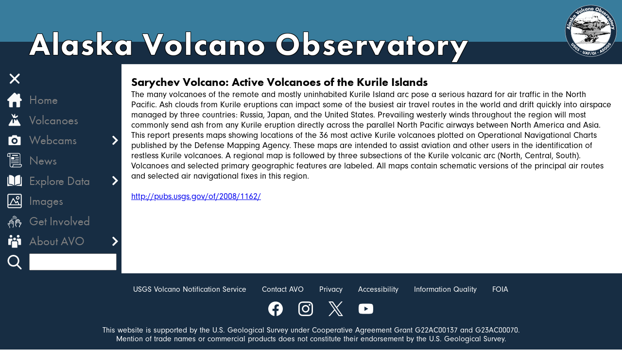

--- FILE ---
content_type: text/html; charset=UTF-8
request_url: https://avo.alaska.edu/news/view/sarychev-volcano-active-volcanoes-of-the-kurile-islands
body_size: 94970
content:
<!DOCTYPE html>
<html lang="en">
	<head>
		<meta charset="utf-8">

		<meta
		name="viewport" content="width=device-width, initial-scale=1.0, shrink-to-fit=no">

		
	<!-- Google tag (gtag.js) -->
	<script async src="https://www.googletagmanager.com/gtag/js?id=UA-68248316-1"></script>
	<script>
		window.dataLayer = window.dataLayer || [];
		function gtag(){dataLayer.push(arguments);}
		gtag('js', new Date());

		gtag('config', 'UA-68248316-1');
	</script>

	<script>
	  /*(function(i,s,o,g,r,a,m){i['GoogleAnalyticsObject']=r;i[r]=i[r]||function(){
	  (i[r].q=i[r].q||[]).push(arguments)},i[r].l=1*new Date();a=s.createElement(o),
	  m=s.getElementsByTagName(o)[0];a.async=1;a.src=g;m.parentNode.insertBefore(a,m)
	  })(window,document,'script','https://www.google-analytics.com/analytics.js','ga');

	  ga('create', '', 'auto');
	  ga('send', 'pageview');*/

	</script>


		<!-- favicon logo in browser-->

		<link rel="apple-touch-icon" sizes="180x180" href="/img/icons/favicon/apple-touch-icon.png">
		<link rel="icon" type="image/png" sizes="32x32" href="/img/icons/favicon/favicon-32x32.png">
		<link rel="icon" type="image/png" sizes="16x16" href="/img/icons/favicon/favicon-16x16.png">
		<link rel="manifest" href="/img/icons/favicon/site.webmanifest">
		<link rel="mask-icon" href="/img/icons/favicon/safari-pinned-tab.svg" color="#5bbad5">
		<link rel="shortcut icon" href="/img/icons/favicon/favicon.ico">
		<meta name="msapplication-TileColor" content="#da532c">
		<meta name="msapplication-config" content="/img/icons/favicon/browserconfig.xml">
		<meta name="theme-color" content="#ffffff">

		<!-- typekit  -->
		
		<link rel="stylesheet" type="text/css" href="/css/typekit.css" />

		<link rel="stylesheet" type="text/css" href="/js/leaflet/leaflet.css" />
		<link rel="stylesheet" type="text/css" href="/js/leaflet/leaflet.fullscreen/leaflet.fullscreen.css" />
		<link rel="stylesheet" type="text/css" href="/css/select2.min.css" />

		<link rel="stylesheet" type="text/css" href="/css/MarkerCluster.css" />
		<link rel="stylesheet" type="text/css" href="/css/MarkerCluster.Default.css" />
		<link rel="stylesheet" type="text/css" href="/css/leaflet-gesture-handling.min.css" />

        <link rel="stylesheet" type="text/css" href="/css/avo.css" />

		
		 
		
		<script src="/js/jquery-3.7.1.min.js"></script>
		<script src="/js/select2.full.js"></script>
		

        <script src="/js/leaflet.js"></script>
        <script src="/js/Leaflet.fullscreen.min.js"></script>
        <script src="/js/leaflet-gesture-handling"></script>
        <script src="/js/leaflet.markercluster.js"></script>

		<script src="/js/leaflet.geometryutil.js"></script>
		<script src="/js/leaflet-arrowheads.js"></script>

		<script src="/js/leaflet/repeatMarkers.js"></script>
		<script src="/js/leaflet/proj4.js"></script>
		<script src="/js/leaflet/proj4leaflet.js"></script>
		<script src="/js/leaflet-omnivore.min.js"></script>
		
		
	<link rel="stylesheet" type="text/css" href="/css/news.css" />




	</head>
	<title>Alaska Volcano Observatory |
		Sarychev Volcano: Active Volcanoes of the Kurile Islands 
	</title>
	<body>
				
		<div id="box">
			<div id="header" class="transitioned">
				<div id="header-text" class="flex-column middle">
					<h1 id="obs_name">Alaska Volcano Observatory</h1>
				</div>
				<div class="flex-column right">
					<a href="/">
						
<!-- Generator: Adobe Illustrator 24.1.1, SVG Export Plug-In . SVG Version: 6.00 Build 0)  -->
<svg version="1.1" id="logo" xmlns="http://www.w3.org/2000/svg" xmlns:xlink="http://www.w3.org/1999/xlink" x="0px" y="0px"
	 viewBox="0 0 640 640" enable-background="new 0 0 640 640" xml:space="preserve">
<g>
	<path fill="#FFFFFF" d="M320,584.5c-71.18,0-138.11-27.72-188.44-78.06C81.22,456.11,53.5,389.18,53.5,318
		s27.72-138.11,78.06-188.44C181.89,79.22,248.82,51.5,320,51.5s138.11,27.72,188.44,78.06C558.78,179.89,586.5,246.82,586.5,318
		s-27.72,138.11-78.06,188.44C458.11,556.78,391.18,584.5,320,584.5z"/>
	<path d="M320,52c35.91,0,70.75,7.03,103.54,20.9c31.68,13.4,60.12,32.58,84.55,57.01c24.43,24.43,43.61,52.88,57.01,84.55
		C578.97,247.25,586,282.09,586,318s-7.03,70.75-20.9,103.54c-13.4,31.68-32.58,60.12-57.01,84.55
		c-24.43,24.43-52.88,43.61-84.55,57.01C390.75,576.97,355.91,584,320,584s-70.75-7.03-103.54-20.9
		c-31.67-13.4-60.12-32.58-84.55-57.01c-24.43-24.43-43.61-52.88-57.01-84.55C61.03,388.75,54,353.91,54,318s7.03-70.75,20.9-103.54
		c13.4-31.67,32.58-60.12,57.01-84.55c24.43-24.43,52.88-43.61,84.55-57.01C249.25,59.03,284.09,52,320,52 M320,51
		C172.54,51,53,170.54,53,318s119.54,267,267,267s267-119.54,267-267S467.46,51,320,51L320,51z"/>
</g>
<g>
	<g>
		<g>
			<path fill="#FEFEFE" d="M478.58,352.57c1.85-0.72,3.71-1.44,5.56-2.16c1.58-0.03,3.16-0.06,4.73-0.09
				c2.23-0.46,4.45-0.92,6.68-1.38c1.42-0.38,2.84-0.75,4.26-1.13c4.8-0.52,9.63-1.63,14.4-1.39c4.51,0.22,6.45-0.89,5.88-5.4
				c0.18-1.61,0.36-3.22,0.54-4.82c-4.95-0.64-9.9-1.27-14.85-1.91c-0.23-0.88-0.46-1.77-0.68-2.65c-6.8-0.96-13.6-1.92-20.4-2.87
				c-12.45-1.35-24.91-2.69-37.36-4.04c-3.67,0.02-7.34,0.04-11,0.05c-0.45,0.07-0.91,0.14-1.36,0.21
				c-1.56-0.02-3.12-0.05-4.68-0.07c-1.47-0.1-2.94-0.13-4.4-0.32c-2.69-0.34-5.36-0.78-8.04-1.18c0.74-3.5,1.65-6.97,2.11-10.5
				c0.11-0.86-1.25-1.91-1.94-2.88c0.19-0.9,0.39-1.81,0.58-2.71c1.55-0.6,3.11-1.2,4.66-1.8c-1.32-0.27-2.64-0.54-3.96-0.81
				c-0.01-0.47-0.01-0.95-0.02-1.42c2.06-1.34,4.11-2.67,6.17-4.01c0.69-0.44,1.38-0.87,2.07-1.31c3.81-1.91,7.64-3.78,11.42-5.75
				c1.25-0.65,2.37-1.55,3.54-2.34c3.4-1.8,6.79-3.59,10.19-5.39c2.08-1.74,4.16-3.49,6.24-5.23c1.99-1.85,3.98-3.71,5.97-5.56
				c3-1.29,6-2.59,9.01-3.88c0.18-0.05,0.37-0.1,0.55-0.16c1.39-1.34,2.78-2.69,4.17-4.03c4.1-1.73,8.21-3.47,12.31-5.2
				c1.08-0.06,2.17-0.13,3.25-0.19c2.55-0.61,5.09-1.23,7.64-1.84c2.45-0.47,4.91-0.93,7.36-1.39c2.02-0.38,4.04-0.76,6.06-1.14
				c-1.3-1.4-2.66-2.75-3.88-4.22c-1.04-1.25-1.92-2.64-2.87-3.96c-0.83-2.96-1.65-5.91-2.48-8.87c-0.11-0.35-0.22-0.7-0.33-1.05
				c-1.86-3.26-3.72-6.53-5.58-9.79c-0.33-0.76-0.66-1.52-1-2.28c-4.28-7.71-8.57-15.42-12.85-23.12c-0.74-1.14-1.47-2.28-2.21-3.41
				c-1.29-1.82-2.37-3.83-3.9-5.43c-2.74-2.85-4.86-5.44-9.71-1.46c-5.93,4.86-13.19,6.78-21.45,3.72
				c-3.91-1.45-8.84-0.2-13.31-0.17c-0.44-0.03-0.89-0.05-1.33-0.08c-2.34-1.51-4.56-4.07-7.04-4.34
				c-8.83-0.97-17.77-0.89-26.61-1.8c-2.54-0.26-5.61-2.01-7.04-4.03c-1.04-1.48,0.21-4.54,0.44-6.89c2.99,0.5,6.02,1.53,8.97,1.37
				c4.49-0.24,9.33-0.51,13.23-2.37c1.83-0.88,1.88-5.49,2.63-8.43c0.48-1.88,0.77-3.81,1.15-5.72l-0.01-0.02
				c2.81,7.24,7.04,1.34,9.12,0.06c2.97-1.81,4.92-5.61,6.52-8.93c0.33-0.69-2.57-3.25-4.31-4.5c-3.67-2.63-7.56-4.97-11.35-7.43
				c-2.95-1.6-5.9-3.19-8.85-4.79c-2.45-1.33-4.9-2.65-7.35-3.98c-3.45-1.37-6.9-2.74-10.35-4.1c-5.35-1.31-10.7-2.63-16.05-3.94
				c-1.46-0.9-2.92-1.8-4.38-2.69c-0.24-0.22-0.47-0.44-0.71-0.66c-7.38-1.69-14.76-3.39-22.15-5.08c-0.08,0.36-0.16,0.71-0.24,1.07
				c7.02,1.58,14.03,3.15,21.05,4.73c2.43,5.56,0.3,7.83-5.5,8.89c-2.99,0.54-5.61,3.16-8.35,4.91c-2.48,1.58-4.85,3.35-7.38,4.85
				c-0.89,0.53-2.35,0.2-3.14,0.8c-6.96,5.29-9.95,12-8.54,20.9c1.42,8.95-6.36,16.85-14.73,14.6c-6.54-1.76-12.06-3.82-15.91,3.88
				c-0.25,0.51-2.84-0.35-4.27-0.13c-2.83,0.43-5.61,1.18-8.41,1.79c-0.01,0.21-0.02,0.41-0.04,0.62
				c-5.73,3.76-10.64,1.85-14.97-2.37c-6.97-6.8-11.15-5.95-15.75,2.2c-1.7,3.02-5.61,5.7-9.05,6.67
				c-4.98,1.4-10.44,1.38-15.71,1.45c-7.52,0.1-15.05-0.39-22.57-0.39c-4.39,0-8.8,0.29-13.16,0.79c-2.45,0.28-4.83,1.92-7.2,1.83
				c-10.01-0.35-19.99-1.21-30-1.61c-0.95-0.04-1.99,1.83-2.98,2.82c-2.5,1.58-4.99,3.16-7.49,4.74c-1.85-0.89-3.69-1.79-5.54-2.68
				c-2.92,3.98-5.96,7.88-8.71,11.97c-1.05,1.57-1.43,3.59-2.11,5.4c-2.94,4.3-5.88,8.6-8.81,12.91l0.05-0.09
				c-2.5,5.2-5.33,10.28-7.3,15.66c-0.58,1.6,0.75,5.37,2.1,5.89c5.36,2.09,11.07,3.29,16.65,4.82c-0.89,1.54-1.79,3.08-2.68,4.61
				c-0.43,0.01-0.86,0.02-1.29,0.02c-3.85,0.24-7.69,0.49-11.54,0.73c-0.26,0.18-0.51,0.36-0.77,0.54
				c-1.52-0.63-3.04-1.26-4.55-1.89c0.4,1.35,0.74,2.72,1.23,4.03c3.68,9.97,12.42,12.44,21.66,14.15c1.44,0.49,2.85,1.16,4.33,1.42
				c3.83,0.67,7.82,0.75,11.51,1.83c5.59,1.64,10.87,4.37,16.5,5.83c6.77,1.75,14.03,1.87,20.59,4.11
				c9.68,3.3,18.65,8.82,28.44,11.58c8.78,2.48,7.26,6.98,5.09,12.7c-1.32,0.92-2.65,1.85-3.97,2.77c-1.36,1.93-3.76,3.85-3.77,5.79
				c-0.01,1.69,2.67,3.4,4.17,5.1c0.54,0.18,1.08,0.36,1.62,0.54c0.19,1.97,0.38,3.95,0.58,5.92c1.05,5.5-2.6,5.31-6.46,5.55
				c-15.58,0.96-31.13,2.27-46.71,3.19c-12.36,0.73-24.74,1.04-37.11,1.65c-0.87,0.04-1.69,0.98-2.54,1.5
				c0.94,0.52,1.87,1.44,2.83,1.48c2.08,0.08,4.17-0.3,6.26-0.49c2.43,1.55,4.78,4.23,7.31,4.41c5.04,0.35,10.18-0.67,15.29-1.13
				l0.31-0.01c0,0,0.31,0.06,0.31,0.06c5.42,0.5,10.83,1.01,16.25,1.51c7.87,0.95,15.73,1.87,23.59,2.86
				c6.56,0.82,13.1,1.71,19.66,2.57c5.54,0.73,11.07,1.66,16.63,2.13c4.77,0.4,9.59,0.28,14.38,0.39c0.44,1.36,0.74,2.79,1.37,4.06
				c0.49,0.99,1.39,1.78,2.11,2.66c0.25-0.45,0.57-0.88,0.73-1.36c0.48-1.51,0.89-3.04,1.33-4.56c0.89-0.06,1.78-0.11,2.66-0.17
				c1.76,0.18,3.62,0.82,5.26,0.45c4.63-1.03,12.2,4.66,12.22,9.38c0,0.95,0.52,1.91,0.8,2.86c-0.92,1.45-1.52,3.42-2.84,4.2
				c-1.64,0.97-3.88,0.95-5.86,1.36c0.78,3.08,1.56,6.16,2.35,9.24c-1.05,0.88-2.1,1.77-3.16,2.65c-3.55,3.32-6.35,8.34-12.65,5.56
				c-1.39-1.22-2.8-2.43-4.16-3.68c-0.7-0.64-1.29-1.39-2-2.01c-0.07-0.06-0.95,0.6-0.94,0.63c1.3,2.17-0.96,7.41,4.92,5.64
				c0.06,8.98-4.97,13-13.54,10.83c-2.49,1.37-4.99,2.75-7.48,4.12c-0.06,0.17-0.15,0.32-0.28,0.44c-1.25,0.61-2.95,0.91-3.67,1.9
				c-2.34,3.22-4.06,6.89-6.53,10c-1.25,1.57-3.6,2.29-5.45,3.39c0.71-1.51,1.42-3.02,2.13-4.52c0.25-0.21,0.49-0.43,0.74-0.64
				c0.51-0.42,1.23-0.72,1.52-1.26c0.91-1.72,1.67-3.52,2.48-5.29c-1.32,1.53-2.63,3.06-3.95,4.59c-1.76,0.52-3.75,0.7-5.23,1.65
				c-2.07,1.34-3.76,3.25-5.61,4.92c-5.72,2.27-11.44,4.53-17.16,6.8c-10.26,3.19-19.78,9.34-31.45,6.89
				c-2.21-0.46-4.97,1.6-7.47,2.49c2.77,3.58,5.55,7.16,8.32,10.74c2-0.01,4-0.01,6-0.02c3.65,0.01,7.3,0.02,10.95,0.03
				c3.91,0.44,7.81,0.89,11.72,1.33c4.78-0.98,10.64-0.57,14.11-3.21c9.11-6.94,9.83-7.39,16.49,0.94c0.21,0.26,3.46-0.87,3.89-1.91
				c2.6-6.23,5.19-4.75,8.25-0.44c0.63,0.89,1.89,1.34,2.85,1.99c0.48-0.83,0.92-1.69,1.43-2.5c1.24-1.98,2.51-3.94,3.76-5.9
				c2.16,1.65,4.2,3.51,6.55,4.84c1.12,0.64,2.86,0.54,4.24,0.32c3.08-0.49,6.42-2.39,9.08-1.66c3.54,0.97,6.45,4.02,9.83,5.82
				c0.45,0.24,3.01-1.68,2.99-2.57c-0.14-6.25,1.51-9.14,8-5.12c0.82,0.51,1.85,0.84,2.82,0.94c5.98,0.64,11.96,1.2,17.95,1.78
				c5.89,0.24,11.79,0.48,17.68,0.72c9.15-0.68,18.3-1.75,27.46-1.93c7.68-0.16,15.37,0.72,23.06,1.13c1.52,0,3.05,0,4.57-0.01
				c6.47,0.47,12.95,0.94,19.42,1.42c0.01-0.14,0.02-0.28,0.04-0.41c-1.23-0.16-2.47-0.31-4.02-0.51c8.06-1.94,15.72-5.3,23.36-5.27
				c13.23,0.05,26.45,2.2,39.67,3.47c3.79,0,7.58,0.01,11.37,0.01c0.78,0.02,1.95,0.37,2.29-0.01c3.68-3.97,7.25-8.04,10.73-12.19
				c0.13-0.15-1.13-2-1.52-1.93c-2.5,0.46-4.93,1.24-7.39,1.91c-1.96,0.09-3.91,0.19-5.87,0.28c-1.87,1.05-3.75,2.1-5.62,3.15
				c-5.29,0.2-10.58,0.4-15.87,0.59c-2.65-0.4-5.3-0.8-7.95-1.21c-1.38-0.42-2.77-0.85-4.15-1.27c-3.38-0.49-6.75-0.97-10.13-1.46
				c-0.51-0.36-1.01-0.72-1.52-1.08c-1.54-0.05-3.07-0.1-4.61-0.15c-0.49,0.01-0.99,0.01-1.48,0.02c-3.39-0.43-6.79-0.87-10.18-1.3
				c-0.65-0.08-1.29-0.16-1.94-0.24c-2.99-1.28-5.98-2.55-8.96-3.83c-4.52-0.69-9.03-1.39-13.55-2.08
				c-1.87-0.42-3.93-1.54-5.57-1.11c-3.06,0.8-5.87,2.51-8.78,3.84c-7.14-3.57-2.99-11.29-1.99-13.96
				c1.89-5.06,8.12-8.8,13.06-12.41c4.84-3.54,10.31-6.23,15.51-9.29c-0.07-3.47,0.9-7.43-0.45-10.32
				c-2.75-5.88-12.53-7.55-10.45-16.6c0.88-0.68,1.77-1.36,2.65-2.04c0.53,0,1.05,0,1.58,0c19-2.02,37.99-4.03,56.99-6.05
				c2.31-0.4,4.62-0.81,6.93-1.21c7.01-1.37,14.02-2.75,21.03-4.12C476.28,352.88,477.43,352.73,478.58,352.57z M263.25,377.38
				c2.67,0.85,5.35,1.7,8.02,2.55c-1.02-2.3-2.04-4.59-3.06-6.89c-1.78-1.51-3.56-3.02-5.35-4.53c-0.82,2.6-1.68,5.18-2.34,7.82
				C260.5,376.45,262.3,377.02,263.25,377.38z"/>
			<path d="M197.43,455.68l-11.72-1.33l-10.89-0.03l-5.99,0.02l-0.4-0.19l-8.32-10.74l0.23-0.78c0.76-0.27,1.58-0.67,2.37-1.06
				c1.81-0.89,3.69-1.8,5.37-1.45c8.54,1.79,16.08-1.17,23.37-4.03c2.55-1,5.18-2.03,7.83-2.85l17.04-6.75
				c0.53-0.48,1.04-0.97,1.56-1.47c1.26-1.22,2.56-2.48,4.05-3.44c1.09-0.71,2.43-1.01,3.71-1.3c0.51-0.11,1.01-0.23,1.5-0.37
				l3.85-4.48l0.83,0.54c-0.22,0.49-0.45,0.98-0.67,1.47c-0.57,1.27-1.16,2.58-1.83,3.84c-0.25,0.48-0.71,0.77-1.14,1.06
				c-0.17,0.11-0.35,0.23-0.5,0.35c-0.16,0.13-0.33,0.27-0.49,0.42l-0.16,0.14l-1.44,3.06c0.17-0.08,0.34-0.17,0.51-0.25
				c1.37-0.67,2.66-1.3,3.45-2.3c1.35-1.69,2.49-3.59,3.6-5.44c0.91-1.51,1.86-3.08,2.91-4.54c0.58-0.8,1.63-1.19,2.64-1.56
				c0.41-0.15,0.79-0.29,1.14-0.46c0.04-0.05,0.08-0.11,0.1-0.18l0.23-0.28l7.48-4.12l0.36-0.05c4.02,1.02,7.31,0.63,9.53-1.1
				c2.14-1.67,3.3-4.64,3.39-8.59c-1.4,0.33-2.43,0.25-3.14-0.24c-1.06-0.73-1.15-2.13-1.25-3.48c-0.06-0.87-0.12-1.77-0.46-2.33
				c-0.15-0.26-0.08-0.5,0.21-0.74c0.91-0.74,1.21-0.76,1.48-0.52c0.4,0.35,0.76,0.73,1.11,1.11c0.29,0.31,0.58,0.62,0.9,0.91
				c0.96,0.88,1.95,1.75,2.94,2.6l1.16,1.02c4.82,2.09,7.42-0.67,10.17-3.59c0.6-0.64,1.23-1.3,1.87-1.91l2.94-2.46l-2.27-8.94
				l0.38-0.61c0.61-0.13,1.24-0.21,1.87-0.3c1.43-0.2,2.78-0.38,3.83-1.01c0.79-0.47,1.31-1.49,1.86-2.57
				c0.22-0.43,0.44-0.87,0.69-1.28c-0.07-0.22-0.15-0.44-0.24-0.66c-0.25-0.68-0.52-1.39-0.52-2.13c-0.01-1.92-1.5-4.31-3.91-6.23
				c-2.61-2.08-5.63-3.13-7.71-2.66c-1.22,0.27-2.52,0.04-3.78-0.19c-0.55-0.1-1.1-0.2-1.64-0.25l-2.23,0.15l-0.27,0.94
				c-0.31,1.1-0.63,2.2-0.97,3.29c-0.12,0.39-0.33,0.73-0.53,1.05c-0.08,0.13-0.16,0.26-0.23,0.39l-0.82,0.08
				c-0.22-0.26-0.45-0.52-0.68-0.77c-0.55-0.6-1.12-1.23-1.49-1.98c-0.46-0.93-0.75-1.93-1.03-2.91c-0.09-0.3-0.17-0.59-0.26-0.89
				c-1.35-0.03-2.71-0.04-4.06-0.05c-3.28-0.03-6.67-0.05-10-0.33c-3.89-0.33-7.81-0.89-11.6-1.43c-1.68-0.24-3.37-0.48-5.05-0.7
				l-5.9-0.78c-4.58-0.61-9.17-1.22-13.75-1.79c-5.44-0.68-10.89-1.33-16.33-1.99l-7.26-0.87l-16.53-1.56l-0.26,0.01
				c-1.45,0.13-2.97,0.32-4.44,0.49c-3.58,0.44-7.28,0.89-10.9,0.64c-1.89-0.13-3.64-1.51-5.33-2.85c-0.68-0.54-1.38-1.09-2.07-1.54
				c-0.55,0.05-1.09,0.12-1.64,0.18c-1.48,0.17-3,0.34-4.52,0.29c-0.81-0.03-1.52-0.52-2.21-1c-0.28-0.19-0.56-0.38-0.84-0.54
				l-0.02-0.86c0.25-0.16,0.51-0.35,0.76-0.55c0.62-0.48,1.27-0.99,2.02-1.02c5.11-0.25,10.3-0.45,15.32-0.65
				c7.14-0.28,14.53-0.57,21.78-1c8.17-0.48,16.46-1.08,24.49-1.66c7.28-0.53,14.81-1.07,22.22-1.53l0.76-0.04
				c2.06-0.11,4.01-0.22,4.87-1.32c0.57-0.73,0.69-1.91,0.37-3.6l-0.55-5.65l-1.31-0.44l-0.22-0.14c-0.44-0.5-1.01-1.02-1.56-1.53
				c-1.35-1.23-2.74-2.51-2.74-3.91c0.01-1.54,1.26-2.97,2.47-4.36c0.49-0.56,1-1.15,1.4-1.71l0.12-0.12l3.84-2.68
				c1.32-3.49,2.17-6.13,1.13-8.19c-0.8-1.59-2.75-2.81-5.94-3.71c-5.45-1.54-10.71-3.95-15.8-6.29c-4.11-1.88-8.35-3.83-12.66-5.3
				c-3.67-1.25-7.65-1.85-11.5-2.42c-2.99-0.45-6.09-0.91-9.05-1.68c-3.05-0.79-6.04-1.97-8.92-3.1c-2.47-0.97-5.02-1.98-7.59-2.73
				c-2.28-0.67-4.73-0.95-7.1-1.22c-1.43-0.17-2.91-0.34-4.35-0.59c-1.06-0.19-2.09-0.58-3.08-0.95c-0.44-0.17-0.88-0.34-1.33-0.49
				c-9-1.67-18.17-4.17-21.96-14.45c-0.34-0.92-0.61-1.87-0.87-2.78c-0.12-0.43-0.24-0.85-0.37-1.28l0.67-0.61l4.3,1.78l0.54-0.38
				l0.25-0.09l12.57-0.75l2.22-3.81c-1.3-0.35-2.61-0.69-3.91-1.02c-4.04-1.04-8.23-2.11-12.16-3.65c-1.6-0.62-3.07-4.65-2.39-6.53
				c1.43-3.92,3.34-7.73,5.19-11.42c0.7-1.4,1.41-2.8,2.09-4.22l0,0l0.05-0.09l0.01,0l8.75-12.81c0.2-0.54,0.38-1.1,0.55-1.66
				c0.41-1.3,0.83-2.65,1.59-3.79c1.97-2.94,4.12-5.81,6.2-8.6c0.84-1.13,1.69-2.26,2.52-3.39l0.62-0.15l5.29,2.56l7.21-4.56
				c0.28-0.29,0.58-0.67,0.88-1.03c0.78-0.97,1.51-1.89,2.39-1.89c0.02,0,0.03,0,0.05,0c4.78,0.19,9.64,0.49,14.33,0.78
				c5.13,0.32,10.44,0.64,15.66,0.83c1.22,0.04,2.46-0.41,3.78-0.89c1.08-0.4,2.2-0.8,3.34-0.94c4.56-0.53,9.01-0.8,13.22-0.8
				c0.01,0,0.01,0,0.02,0c3.42,0,6.89,0.1,10.25,0.2c4.03,0.12,8.2,0.24,12.29,0.19l0.95-0.01c4.92-0.06,10.01-0.12,14.63-1.42
				c3.52-0.99,7.2-3.69,8.75-6.43c2.51-4.44,4.79-6.59,7.4-6.96c2.59-0.37,5.5,1.11,9.13,4.65c4.83,4.71,9.33,5.5,14.14,2.44
				c0.01-0.12,0.01-0.24,0.02-0.36l0.39-0.46c0.82-0.18,1.63-0.37,2.45-0.56c1.95-0.46,3.97-0.93,5.99-1.24
				c0.75-0.12,1.71,0.03,2.56,0.15c0.49,0.07,1.13,0.17,1.39,0.14c3.81-7.49,9.4-5.96,15.3-4.33l1.13,0.31
				c3.56,0.96,7.24,0.04,10.09-2.53c3.2-2.88,4.71-7.19,4.02-11.51c-1.41-8.85,1.45-15.84,8.73-21.38c0.52-0.4,1.2-0.47,1.85-0.53
				c0.51-0.05,1-0.1,1.33-0.3c1.48-0.88,2.94-1.87,4.34-2.83c1-0.68,2-1.36,3.02-2.01c0.78-0.5,1.57-1.08,2.33-1.65
				c1.94-1.44,3.96-2.92,6.19-3.33c3.16-0.57,4.97-1.48,5.69-2.84c0.64-1.2,0.49-2.87-0.46-5.12l-20.8-4.67l-0.38-0.6l0.24-1.07
				l0.6-0.38l22.15,5.08l0.23,0.12l0.7,0.65l4.24,2.59l15.97,3.92l10.41,4.12l16.26,8.79c1.14,0.74,2.25,1.44,3.36,2.15
				c2.67,1.69,5.43,3.44,8.04,5.32c0.21,0.15,5.15,3.71,4.47,5.12c-1.74,3.61-3.69,7.3-6.71,9.14c-0.36,0.22-0.83,0.62-1.32,1.05
				c-1.49,1.29-3.36,2.89-5.29,2.41c-0.99-0.25-1.84-1-2.56-2.3c-0.01,0.08-0.03,0.16-0.04,0.25c-0.24,1.31-0.49,2.66-0.82,3.97
				c-0.21,0.83-0.37,1.79-0.53,2.8c-0.43,2.69-0.83,5.22-2.37,5.96c-4.02,1.92-9.01,2.19-13.42,2.42c-2.1,0.11-4.25-0.36-6.33-0.82
				c-0.74-0.16-1.5-0.33-2.24-0.47c-0.09,0.6-0.22,1.22-0.35,1.83c-0.35,1.64-0.71,3.34-0.11,4.19c1.33,1.9,4.27,3.58,6.68,3.82
				c4.29,0.44,8.67,0.66,12.92,0.86c4.5,0.22,9.14,0.44,13.69,0.94c1.84,0.2,3.51,1.53,5.12,2.81c0.67,0.53,1.35,1.08,2.03,1.53
				l1.2,0.07c1.34-0.01,2.79-0.14,4.2-0.26c3.18-0.28,6.46-0.57,9.25,0.46c7.55,2.79,14.6,1.57,20.96-3.64
				c5.02-4.12,7.48-1.55,10.08,1.18l0.31,0.32c1.09,1.14,1.96,2.48,2.8,3.77c0.38,0.58,0.75,1.16,1.15,1.72l2.22,3.43l12.87,23.15
				l1.02,2.32l5.6,9.84l0.33,1.05l2.46,8.8c0.28,0.39,0.55,0.78,0.82,1.17c0.63,0.91,1.28,1.84,1.98,2.69
				c0.84,1.01,1.77,1.99,2.67,2.94c0.4,0.42,0.8,0.84,1.19,1.27l-0.27,0.83l-13.43,2.54l-7.61,1.84l-3.25,0.2l-12.15,5.13l-4.1,3.97
				l-0.19,0.12c-0.19,0.06-0.39,0.12-0.58,0.17l-8.85,3.82l-5.91,5.5l-6.35,5.31l-10.19,5.39c-0.32,0.22-0.68,0.47-1.04,0.73
				c-0.8,0.57-1.62,1.15-2.51,1.62c-2.71,1.42-5.5,2.8-8.19,4.14c-1.08,0.54-2.15,1.07-3.23,1.61l-7.96,5.14l0.01,0.74l3.57,0.73
				l0.08,0.96l-4.41,1.71l-0.48,2.22c0.18,0.23,0.4,0.47,0.61,0.71c0.68,0.75,1.39,1.53,1.28,2.35c-0.34,2.6-0.93,5.21-1.5,7.72
				c-0.17,0.77-0.35,1.53-0.51,2.3c0.62,0.09,1.23,0.19,1.84,0.28c1.85,0.28,3.77,0.58,5.65,0.82c0.99,0.13,2.01,0.18,3,0.24
				c0.46,0.02,0.92,0.05,1.37,0.08l4.66,0.07l1.27-0.2l11.08-0.06l37.42,4.04l20.41,2.88l0.42,0.37l0.6,2.32l14.51,1.87l0.43,0.55
				l-0.53,4.76c0.26,2.16-0.03,3.62-0.91,4.57c-0.99,1.07-2.65,1.47-5.49,1.33c-3.27-0.16-6.65,0.33-9.91,0.8
				c-1.44,0.21-2.93,0.43-4.4,0.58l-4.18,1.12l-6.89,1.39l-4.55,0.09l-5.59,2.16l-3.46,0.47l-21,4.12l-6.94,1.21l-57.02,6.06
				l-1.46,0l-2.37,1.82c-1.13,5.29,2.02,7.85,5.36,10.56c1.98,1.61,4.03,3.27,5.09,5.54c0.98,2.11,0.8,4.71,0.63,7.23
				c-0.08,1.1-0.16,2.24-0.13,3.29l-0.25,0.44c-1.59,0.94-3.2,1.84-4.81,2.74c-3.6,2.01-7.31,4.09-10.65,6.53
				c-0.75,0.55-1.53,1.1-2.32,1.66c-4.43,3.14-9.02,6.38-10.56,10.53c-0.1,0.27-0.24,0.6-0.39,0.97c-1.34,3.24-3.82,9.22,1.92,12.27
				c0.78-0.36,1.55-0.75,2.32-1.13c2.02-1.01,4.12-2.05,6.33-2.63c1.28-0.33,2.7,0.14,4.08,0.59c0.58,0.19,1.18,0.39,1.74,0.52
				l13.64,2.11l8.9,3.8l1.87,0.23l10.19,1.3l1.41-0.02l4.64,0.15l0.27,0.09l1.42,1.01l10.01,1.44l4.23,1.29l7.88,1.19l15.66-0.59
				l5.51-3.09l0.22-0.06l5.81-0.28c0.59-0.16,1.18-0.33,1.77-0.5c1.82-0.52,3.71-1.06,5.61-1.41c0.74-0.12,1.61,1.26,1.86,1.69
				c0.17,0.29,0.42,0.72,0.14,1.05c-3.59,4.27-7.2,8.38-10.75,12.21c-0.42,0.45-1.14,0.35-1.91,0.24c-0.27-0.04-0.53-0.07-0.76-0.08
				l-11.36-0.01c-3.96-0.38-7.93-0.84-11.77-1.28c-9.15-1.06-18.61-2.15-27.9-2.19c-0.03,0-0.06,0-0.1,0
				c-5.13,0-10.23,1.53-15.63,3.16c-1.63,0.49-3.29,0.99-4.97,1.45l1.43,0.18l0.44,0.54l-0.04,0.42l-0.53,0.45l-19.42-1.42
				l-4.53,0.01c-2.39-0.13-4.75-0.3-7.12-0.47c-5.23-0.38-10.63-0.77-15.93-0.66c-6.38,0.13-12.86,0.7-19.13,1.24
				c-2.77,0.24-5.54,0.48-8.31,0.69L309.72,449l-4.5-0.44c-4.42-0.43-8.98-0.87-13.47-1.35c-1.08-0.12-2.18-0.49-3.03-1.01
				c-2.63-1.63-4.53-2.14-5.63-1.52c-1.15,0.66-1.68,2.68-1.6,6.2c0.02,1.02-1.66,2.28-2.31,2.68c-0.66,0.41-1.09,0.51-1.41,0.34
				c-1.34-0.71-2.6-1.61-3.83-2.49c-1.96-1.4-3.81-2.72-5.9-3.29c-1.57-0.43-3.47,0.16-5.47,0.78c-1.12,0.35-2.27,0.71-3.4,0.89
				c-2.02,0.32-3.56,0.19-4.57-0.38c-1.7-0.97-3.25-2.21-4.74-3.42c-0.47-0.38-0.95-0.76-1.43-1.13l-0.8,1.25
				c-0.89,1.39-1.79,2.79-2.67,4.19c-0.35,0.55-0.66,1.12-0.98,1.69l-0.45,0.79l-0.71,0.17c-0.29-0.2-0.62-0.38-0.94-0.55
				c-0.76-0.42-1.55-0.86-2.05-1.56c-1.8-2.53-3.14-3.64-4.26-3.52c-1.05,0.12-2.1,1.42-3.13,3.87c-0.49,1.17-3.15,2.13-3.98,2.24
				c-0.15,0.02-0.54,0.08-0.77-0.21c-6.4-8.01-6.76-7.75-15.8-0.86c-2.5,1.9-6.14,2.29-9.66,2.67c-1.56,0.17-3.18,0.34-4.65,0.64
				L197.43,455.68z M174.82,453.32l10.95,0.03l11.7,1.32c1.5-0.3,3.11-0.47,4.67-0.64c3.39-0.36,6.89-0.73,9.16-2.47
				c9.25-7.05,10.36-7.5,17.06,0.87c0.72-0.09,2.91-1.01,3.17-1.64c1.21-2.89,2.46-4.31,3.94-4.47c1.55-0.17,3.1,1,5.18,3.94
				c0.37,0.52,1.02,0.88,1.72,1.27c0.18,0.1,0.37,0.21,0.55,0.31l0.18-0.33c0.33-0.58,0.65-1.17,1-1.73c0.88-1.41,1.78-2.8,2.67-4.2
				l1.09-1.7l0.72-0.13c0.63,0.48,1.26,0.98,1.88,1.48c1.47,1.18,2.99,2.4,4.61,3.33c0.79,0.45,2.15,0.54,3.91,0.26
				c1.05-0.17,2.17-0.52,3.26-0.86c2.05-0.64,4.18-1.3,6.04-0.79c2.25,0.62,4.27,2.05,6.21,3.44c1.17,0.84,2.38,1.7,3.63,2.37
				c0.59-0.15,2.32-1.58,2.34-2.07c-0.09-4.02,0.56-6.21,2.1-7.08c1.46-0.84,3.64-0.33,6.65,1.53c0.73,0.45,1.68,0.77,2.61,0.87
				c4.48,0.48,9.05,0.92,13.46,1.35l4.48,0.43l17.65,0.71c2.71-0.21,5.47-0.45,8.24-0.69c6.29-0.55,12.79-1.12,19.2-1.25
				c5.33-0.11,10.77,0.29,16.03,0.67c2.36,0.17,4.71,0.34,7.07,0.47l4.54-0.01l15.36,1.12l-0.03-0.61c2.52-0.6,5.03-1.36,7.46-2.09
				c5.47-1.64,10.64-3.2,15.92-3.2c0.03,0,0.07,0,0.1,0c9.35,0.03,18.84,1.13,28.01,2.2c3.84,0.44,7.8,0.9,11.7,1.28l11.33,0.01
				c0.27,0.01,0.58,0.05,0.89,0.09c0.34,0.05,0.92,0.13,1.06,0.05c3.46-3.74,7-7.76,10.52-11.95c-0.2-0.38-0.74-1.11-1-1.3
				c-1.81,0.34-3.64,0.86-5.4,1.37c-0.61,0.17-1.22,0.35-1.83,0.52l-0.11,0.02l-5.75,0.27l-5.51,3.09l-0.23,0.06l-15.87,0.59
				l-8.04-1.21l-4.22-1.29l-10.06-1.44l-0.22-0.09l-1.4-0.99l-4.46-0.15l-1.45,0.02l-12.33-1.58l-8.91-3.8l-13.49-2.07
				c-0.64-0.14-1.26-0.35-1.86-0.55c-1.24-0.41-2.52-0.83-3.51-0.58c-2.11,0.55-4.15,1.57-6.13,2.56c-0.85,0.43-1.71,0.85-2.57,1.25
				l-0.43-0.01c-6.84-3.42-3.98-10.33-2.61-13.65c0.15-0.36,0.28-0.67,0.38-0.94c1.66-4.44,6.37-7.77,10.92-10.99
				c0.79-0.56,1.56-1.1,2.31-1.65c3.39-2.48,7.13-4.57,10.75-6.59c1.52-0.85,3.04-1.7,4.54-2.58c-0.01-1.02,0.07-2.07,0.14-3.09
				c0.17-2.39,0.34-4.86-0.54-6.73c-0.96-2.06-2.83-3.58-4.82-5.19c-3.46-2.81-7.05-5.72-5.67-11.73l0.18-0.29l2.65-2.04l0.3-0.1
				l1.58,0l56.94-6.05l6.89-1.21l21.02-4.12l3.43-0.46l5.68-2.17l4.64-0.09l6.68-1.37l4.23-1.13c1.53-0.17,3.01-0.39,4.44-0.59
				c3.32-0.48,6.75-0.98,10.11-0.81c2.5,0.12,3.95-0.19,4.71-1.01c0.67-0.72,0.88-1.97,0.65-3.83l0-0.12l0.48-4.33l-14.36-1.85
				l-0.42-0.37l-0.6-2.33l-20.06-2.83l-37.34-4.04l-10.95,0.06l-1.28,0.2l-4.77-0.07c-0.48-0.03-0.93-0.06-1.39-0.08
				c-1.01-0.05-2.05-0.11-3.07-0.24c-1.9-0.24-3.82-0.54-5.68-0.82c-0.79-0.12-1.58-0.24-2.37-0.36l-0.42-0.6
				c0.2-0.95,0.41-1.89,0.63-2.83c0.56-2.49,1.15-5.07,1.48-7.63c0.05-0.36-0.55-1.02-1.03-1.55c-0.29-0.32-0.59-0.65-0.82-0.97
				l-0.08-0.4l0.58-2.71l0.31-0.36l3.07-1.19l-2.29-0.47l-0.4-0.48l-0.02-1.42l0.23-0.43l8.25-5.33c1.12-0.56,2.2-1.1,3.28-1.64
				c2.69-1.34,5.47-2.72,8.18-4.13c0.83-0.43,1.62-1,2.39-1.54c0.37-0.26,0.73-0.52,1.1-0.77l10.19-5.39l6.2-5.2l6.09-5.64
				l9.01-3.88c0.2-0.05,0.34-0.1,0.48-0.14l4.24-4.05l12.48-5.24l3.25-0.19l7.55-1.83l12.56-2.38c-0.19-0.2-0.38-0.4-0.56-0.59
				c-0.91-0.96-1.85-1.95-2.71-2.98c-0.74-0.88-1.4-1.84-2.04-2.76c-0.28-0.41-0.57-0.82-0.86-1.23l-0.08-0.16l-2.79-9.85
				l-5.56-9.75l-1.02-2.32l-12.83-23.08l-2.19-3.38c-0.39-0.55-0.77-1.14-1.16-1.73c-0.82-1.26-1.67-2.56-2.69-3.62l-0.31-0.33
				c-2.56-2.68-4.41-4.62-8.72-1.1c-6.56,5.37-14.15,6.69-21.94,3.8c-2.58-0.96-5.75-0.67-8.82-0.4c-1.42,0.13-2.9,0.26-4.31,0.27
				l-1.36-0.08l-0.24-0.08c-0.76-0.49-1.5-1.08-2.23-1.66c-1.5-1.2-3.04-2.43-4.6-2.6c-4.52-0.49-9.15-0.72-13.63-0.94
				c-4.26-0.21-8.66-0.42-12.97-0.87c-2.71-0.28-5.89-2.1-7.39-4.24c-0.85-1.2-0.44-3.12-0.05-4.97c0.16-0.77,0.33-1.56,0.4-2.26
				l0.58-0.44c0.94,0.16,1.89,0.37,2.81,0.57c2.01,0.44,4.07,0.9,6.06,0.8c4.31-0.23,9.2-0.49,13.04-2.32
				c1.07-0.51,1.46-3.01,1.82-5.21c0.16-0.99,0.32-2.02,0.55-2.89c0.33-1.28,0.57-2.61,0.81-3.9c0.11-0.6,0.22-1.2,0.34-1.79
				l0.38,0.07l0.52-0.27l0.02,0.1l0.02-0.01c0.72,1.86,1.58,2.92,2.55,3.16c1.43,0.35,3.07-1.06,4.39-2.2
				c0.55-0.48,1.03-0.89,1.46-1.15c2.76-1.69,4.63-5.2,6.3-8.66c-0.15-0.59-2.22-2.57-4.12-3.94c-2.59-1.86-5.34-3.6-8-5.28
				c-1.12-0.71-2.23-1.41-3.34-2.13l-16.17-8.74l-10.29-4.08l-16.12-3.98l-4.38-2.69l-0.68-0.62l-0.98-0.22l0.34,0.28
				c1.17,2.66,1.34,4.7,0.53,6.22c-0.88,1.66-2.91,2.72-6.4,3.35c-2.01,0.36-3.92,1.78-5.78,3.15c-0.78,0.58-1.58,1.17-2.39,1.69
				c-1.01,0.65-2,1.32-3,2c-1.42,0.97-2.89,1.97-4.4,2.86c-0.52,0.31-1.14,0.37-1.74,0.43c-0.54,0.06-1.05,0.11-1.35,0.33
				c-6.96,5.29-9.69,11.97-8.35,20.42c0.74,4.66-0.88,9.3-4.34,12.41c-3.11,2.8-7.13,3.8-11.02,2.75l-1.13-0.31
				c-6.01-1.65-10.76-2.95-14.2,3.93c-0.3,0.59-1.12,0.47-2.37,0.29c-0.78-0.11-1.67-0.24-2.27-0.15c-1.98,0.3-3.98,0.77-5.92,1.22
				c-0.7,0.16-1.39,0.33-2.09,0.48c-0.01,0.08-0.01,0.17-0.02,0.25l-0.22,0.38c-5.27,3.46-10.37,2.67-15.59-2.43
				c-3.39-3.31-6.02-4.71-8.29-4.38c-2.24,0.32-4.36,2.37-6.67,6.46c-1.66,2.95-5.59,5.85-9.35,6.9c-4.74,1.33-9.9,1.4-14.89,1.46
				l-0.95,0.01c-4.12,0.06-8.3-0.07-12.34-0.19c-3.35-0.1-6.82-0.2-10.22-0.2c-0.01,0-0.01,0-0.02,0c-4.17,0-8.58,0.27-13.11,0.79
				c-1.03,0.12-2.09,0.51-3.12,0.88c-1.35,0.49-2.75,1.01-4.16,0.95c-5.24-0.19-10.55-0.51-15.69-0.83
				c-4.69-0.29-9.54-0.59-14.31-0.78c0,0-0.01,0-0.01,0c-0.4,0-1.1,0.88-1.61,1.52c-0.32,0.41-0.66,0.83-0.99,1.16l-0.08,0.07
				l-7.49,4.74l-0.49,0.03l-5.17-2.5c-0.75,1.02-1.52,2.04-2.28,3.06c-2.07,2.77-4.21,5.64-6.17,8.55
				c-0.68,1.02-1.07,2.24-1.47,3.53c-0.19,0.6-0.37,1.19-0.59,1.77l-0.05,0.11l-8.78,12.85c-0.68,1.41-1.38,2.81-2.08,4.21
				c-1.84,3.66-3.74,7.44-5.15,11.31c-0.53,1.44,0.8,4.86,1.81,5.26c3.88,1.51,8.03,2.58,12.05,3.61c1.52,0.39,3.04,0.78,4.56,1.19
				l0.3,0.73l-2.68,4.61l-0.42,0.25l-1.29,0.02l-11.38,0.72l-0.65,0.46l-0.48,0.05l-3.59-1.49c0.03,0.1,0.05,0.19,0.08,0.29
				c0.25,0.9,0.52,1.83,0.84,2.71c3.62,9.8,12.13,12.14,21.28,13.84c0.53,0.17,0.98,0.35,1.43,0.52c0.99,0.38,1.92,0.73,2.89,0.9
				c1.41,0.25,2.88,0.42,4.29,0.58c2.42,0.28,4.91,0.57,7.27,1.26c2.61,0.77,5.18,1.78,7.67,2.76c2.86,1.13,5.82,2.29,8.81,3.07
				c2.91,0.75,5.98,1.21,8.95,1.66c3.9,0.58,7.92,1.18,11.68,2.46c4.36,1.49,8.63,3.44,12.76,5.34c5.06,2.32,10.29,4.72,15.66,6.23
				c3.48,0.98,5.63,2.36,6.56,4.22c1.33,2.64,0.07,5.94-1.14,9.13l-0.18,0.23l-3.9,2.72c-0.42,0.58-0.92,1.16-1.41,1.72
				c-1.09,1.25-2.22,2.55-2.22,3.71c0,0.95,1.22,2.08,2.41,3.16c0.53,0.49,1.08,0.99,1.54,1.5l1.49,0.5l0.34,0.43l0.57,5.92
				c0.37,1.94,0.19,3.38-0.57,4.35c-1.14,1.46-3.31,1.58-5.6,1.7l-0.75,0.04c-7.41,0.45-14.93,1-22.21,1.53
				c-8.03,0.58-16.33,1.18-24.5,1.66c-7.26,0.43-14.66,0.72-21.8,1c-5.02,0.2-10.21,0.4-15.31,0.65c-0.44,0.02-0.95,0.42-1.46,0.81
				c-0.07,0.05-0.14,0.11-0.21,0.16c0.09,0.06,0.17,0.12,0.26,0.18c0.6,0.42,1.17,0.81,1.68,0.83c1.44,0.05,2.92-0.12,4.36-0.29
				c0.61-0.07,1.22-0.14,1.83-0.2l0.31,0.08c0.78,0.5,1.55,1.11,2.3,1.7c1.57,1.24,3.19,2.52,4.78,2.63
				c3.52,0.25,7.18-0.2,10.71-0.63c1.47-0.18,3-0.37,4.5-0.5l0.34-0.01l1.64,0.18l14.98,1.39l7.27,0.87
				c5.45,0.65,10.89,1.3,16.34,1.99c4.59,0.58,9.17,1.18,13.76,1.79l5.9,0.78c1.69,0.22,3.38,0.46,5.07,0.71
				c3.78,0.54,7.69,1.1,11.55,1.42c3.29,0.28,6.66,0.3,9.92,0.33c1.48,0.01,2.96,0.02,4.43,0.06l0.46,0.35
				c0.13,0.42,0.26,0.84,0.38,1.26c0.28,0.97,0.54,1.89,0.96,2.74c0.31,0.62,0.81,1.17,1.33,1.75c0.08,0.09,0.17,0.19,0.25,0.28
				c0.14-0.22,0.26-0.44,0.33-0.66c0.34-1.08,0.65-2.17,0.96-3.26l0.37-1.28l0.45-0.36l2.66-0.17c0.65,0.06,1.22,0.16,1.79,0.27
				c1.21,0.22,2.36,0.42,3.39,0.2c2.39-0.53,5.67,0.56,8.55,2.86c2.67,2.13,4.27,4.75,4.28,7.01c0,0.56,0.22,1.16,0.46,1.78
				c0.12,0.31,0.23,0.62,0.32,0.94l-0.06,0.41c-0.27,0.42-0.52,0.92-0.76,1.39c-0.59,1.16-1.2,2.36-2.24,2.97
				c-1.23,0.73-2.75,0.94-4.21,1.14c-0.43,0.06-0.86,0.12-1.29,0.19l2.21,8.72l-0.16,0.51l-3.16,2.65c-0.6,0.56-1.21,1.21-1.81,1.84
				c-2.88,3.06-5.86,6.21-11.37,3.79l-0.13-0.08l-1.22-1.06c-0.99-0.87-1.98-1.73-2.95-2.62c-0.33-0.3-0.64-0.63-0.95-0.96
				c-0.27-0.29-0.53-0.56-0.8-0.82c-0.07,0.05-0.15,0.11-0.23,0.16c0.29,0.7,0.34,1.55,0.4,2.38c0.08,1.17,0.16,2.27,0.82,2.72
				c0.54,0.38,1.53,0.35,2.93-0.07l0.64,0.47c0.03,4.6-1.27,8.07-3.78,10.03c-2.43,1.9-5.95,2.37-10.2,1.33l-7.15,3.94
				c-0.08,0.17-0.19,0.32-0.33,0.45l-0.12,0.09c-0.42,0.2-0.87,0.37-1.31,0.53c-0.87,0.32-1.77,0.65-2.17,1.21
				c-1.03,1.42-1.97,2.97-2.87,4.47c-1.13,1.87-2.29,3.81-3.68,5.55c-0.93,1.17-2.39,1.88-3.8,2.57c-0.6,0.3-1.23,0.6-1.79,0.93
				l-0.71-0.64l2.25-4.69l0.24-0.21c0.17-0.15,0.34-0.3,0.51-0.44c0.18-0.15,0.38-0.28,0.58-0.41c0.35-0.23,0.68-0.45,0.81-0.69
				c0.36-0.68,0.7-1.38,1.03-2.08l-1.68,1.95l-0.24,0.15c-0.55,0.16-1.13,0.29-1.71,0.43c-1.26,0.29-2.45,0.55-3.39,1.17
				c-1.41,0.91-2.68,2.14-3.9,3.32c-0.54,0.53-1.09,1.05-1.65,1.55l-0.15,0.09l-17.16,6.8c-2.65,0.82-5.27,1.85-7.8,2.84
				c-7.43,2.91-15.12,5.92-23.94,4.07c-1.35-0.28-3.07,0.56-4.73,1.37c-0.6,0.29-1.22,0.6-1.84,0.85l7.76,10.01L174.82,453.32z
				 M350.55,118.17l19.35,4.35l-19.33-4.43L350.55,118.17z M271.12,380.41l-8.05-2.56c-0.3-0.11-0.68-0.25-1.06-0.38
				c-1.82-0.64-2.1-0.73-1.97-1.26c0.55-2.22,1.25-4.42,1.94-6.56l0.41-1.29l0.8-0.23l5.48,4.71l3.06,6.89L271.12,380.41z
				 M263.42,376.9l6.95,2.21l-2.56-5.77l-4.69-3.97l-0.18,0.58c-0.64,2-1.3,4.06-1.82,6.13c0.32,0.13,0.85,0.31,1.24,0.45
				C262.73,376.66,263.11,376.79,263.42,376.9z"/>
		</g>
		<path fill="#FCFCFC" d="M377.43,125.91c5.35,1.31,10.7,2.63,16.05,3.94c0.97,2.2,6.87,4.54,10.35,4.1
			c2.45,1.33,4.9,2.65,7.35,3.98c2.95,1.6,5.9,3.19,8.85,4.79c3.8,2.46,7.69,4.79,11.35,7.43c1.74,1.25,4.64,3.81,4.31,4.5
			c-1.6,3.32-3.55,7.12-6.52,8.93c-2.09,1.27-6.31,7.18-9.12-0.06c-1.1-1.14-2.2-2.28-3.29-3.43c-1.75-0.68-3.5-1.36-5.25-2.05
			c1.26,1.63,2.52,3.26,3.78,4.89c1.59,0.2,3.19,0.4,4.78,0.6c-0.38,1.91-0.67,3.84-1.15,5.72c-0.75,2.94-0.8,7.56-2.63,8.43
			c-3.9,1.86-8.74,2.13-13.23,2.37c-2.96,0.16-5.98-0.87-8.97-1.37c-0.23,2.36-1.48,5.41-0.44,6.89c1.42,2.03,4.5,3.77,7.04,4.03
			c8.84,0.91,17.78,0.84,26.61,1.8c2.48,0.27,4.7,2.83,7.04,4.34c-2.03-0.76-4.06-1.53-8.3-3.13c3.53,2.41,4.95,4,6.67,4.43
			c3.37,0.86,6.9,1.07,10.36,1.56c-2.31-0.77-4.61-1.54-6.91-2.33c-0.19-0.07-0.33-0.3-0.49-0.45c4.47-0.03,9.4-1.28,13.31,0.17
			c8.26,3.06,15.52,1.14,21.45-3.72c4.85-3.97,6.97-1.39,9.71,1.46c1.53,1.6,2.62,3.61,3.9,5.43c-2.4-0.06-4.79-0.13-7.19-0.19
			c3.13,1.2,6.27,2.4,9.4,3.6c4.28,7.71,8.57,15.42,12.85,23.12c-2.25-1.16-4.5-2.33-6.74-3.49c0.31-1.66,0.72-3.32,0.85-5
			c0.03-0.39-0.9-0.85-1.39-1.28c0.18,1.23,0.42,2.46,0.49,3.7c0.02,0.36-0.45,0.74-0.7,1.11c-1.41,2.01-3.33,3.85-4.08,6.08
			c-0.65,1.93,0.04,4.3,0.14,6.48c0.49,3.34,1.02,6.67,1.46,10.01c0.13,1,0.05,2.03,0.06,3.05c1.48-0.72,3.06-1.3,4.37-2.25
			c0.36-0.26,0.14-1.79-0.27-2.47c-1.7-2.83-3.57-5.56-5.38-8.33c1.13-0.15,2.26-0.3,3.39-0.44c1.08,1.25,2.03,2.66,3.29,3.69
			c0.74,0.6,1.99,0.58,3.01,0.83c0-0.53,0.08-1.07-0.03-1.58c-0.44-2.15-0.94-4.29-1.41-6.43c1.31-0.47,2.62-0.93,3.93-1.4
			c1.86,3.26,3.72,6.53,5.58,9.79c-0.63,0.13-1.27,0.26-1.9,0.39c-1.74,0.48-3.5,0.89-5.19,1.51c-0.21,0.08-0.04,1.18-0.05,1.81
			c1.06-0.43,2.12-0.86,3.18-1.29c1.43-0.45,2.86-0.91,4.29-1.36c0.83,2.96,1.65,5.91,2.48,8.87c-1.81-0.5-3.62-1-5.44-1.5
			c-3.61,1.12-7.23,2.24-10.84,3.36c-2.28,0.47-4.55,0.93-6.83,1.4c-1.71-0.13-3.46-0.08-5.1-0.49c-0.78-0.19-2-1.71-1.9-1.85
			c1.52-2.1,3.37-3.98,4.79-6.14c0.47-0.72,0.04-2.12-0.24-3.14c-0.05-0.17-1.52-0.21-2.17,0.07c-4.23,1.84-8.31,4.89-12.65,5.3
			c-3.08,0.3-7.8-2.14-9.42-4.78c-1.78-2.9,7.9-8.27,13.15-7.19c-0.62,1.9-1.24,3.8-1.86,5.69c1.23-0.1,2.45-0.19,3.68-0.29
			c-0.44-1.81-0.87-3.62-1.31-5.42c-3.01-0.74-6.1-1.24-9-2.28c-4.07-1.45-8.06-3.15-11.93-5.06c-1.47-0.72-2.5-2.32-3.73-3.52
			c0.08,1.12,0.66,2.67,0.13,3.27c-1.04,1.18-2.68,2.56-4.09,2.58c-6.99,0.07-13.98-0.27-20.97-0.47c-0.22-0.14-0.44-0.29-0.65-0.43
			c-1.14-1.37-2.27-2.73-3.41-4.1c0.23-1.12,0.45-2.25,0.68-3.37c-4.27-6.27-4.27-6.27,0.42-7.27c3.58-0.19,7.18-0.28,10.75-0.63
			c1.15-0.11,2.24-0.91,3.36-1.39c-1.43-0.4-2.91-1.23-4.28-1.09c-2.33,0.24-4.59,1.09-6.88,1.69c-0.49-0.24-0.96-0.57-1.48-0.72
			c-9.33-2.57-18.66-5.19-28.04-7.57c-1.19-0.3-3,0.33-3.98,1.16c-0.7,0.59-0.88,2.37-0.53,3.35c0.21,0.59,1.92,0.59,2.92,0.96
			c4.05,1.51,8.27,2.71,12.08,4.69c2.97,1.55,5.41,4.08,8.09,6.17c0.66,0.82,1.31,1.64,1.97,2.46c-0.88,1.4-1.75,2.79-2.63,4.19
			c-1.48,0.55-3.17,1.85-4.39,1.51c-4.72-1.34-9.29-3.21-13.92-4.88c-2-0.07-4.02-0.33-6.01-0.18c-3.36,0.25-7.25,2.03-9.95,0.91
			c-7-2.91-13.59-5.04-21.01-1.68c-6.57,2.97-13.14,6.07-20,8.23c-3.02,0.95-6.98,0.39-10.1-0.67c-4.59-1.55-8.66-5.46-13.24-5.99
			c-6-0.7-12.27,0.9-18.42,1.51c-0.25-2.02-0.35-4.09-0.94-6.02c-0.09-0.28-2.53,0.15-3.89,0.24c1.18,2.36,2.36,4.73,3.54,7.09
			c-0.39,0.16-0.76,0.44-1.16,0.47c-3.92,0.31-7.76-8.15-11.78-0.11c-0.03,0.07-0.42-0.02-0.64-0.06
			c-6.09-0.94-12.18-1.89-18.27-2.82c-2.35-0.92-5.39-1.22-6.89-2.88c-4.48-4.99-9.46-7.99-16.41-6.82
			c-2.53-0.64-5.06-1.29-7.58-1.93c-2.28,0.24-4.56,0.48-6.84,0.72c-3.63-1.2-7.33-2.24-10.87-3.67c-1.53-0.62-2.72-2.03-4.07-3.08
			c-1.53-0.6-3.07-1.21-4.6-1.81c1.06,1.51,2.13,3.01,3.19,4.52c-1.13,1.53-2.26,3.07-3.38,4.6c-1.26,1.06-2.51,2.14-3.8,3.17
			c-0.38,0.31-0.87,0.5-1.3,0.74c0.56,0.26,1.1,0.72,1.67,0.74c2.28,0.1,4.57,0.06,6.86,0.07c2.4-0.62,4.94-0.96,7.18-1.94
			c3.03-1.33,7.19,4.41,9.31-1.55c2-0.38,3.99-0.76,5.99-1.15c1.98,1.96,3.96,3.93,5.94,5.89c0.69,0.68,1.36,1.37,2.09,2.01
			c0.05,0.05,0.72-0.44,0.7-0.49c-0.41-0.83-1.08-1.59-1.28-2.45c-0.22-0.94-0.01-1.97,0.01-2.96c1.58,1.58,3.17,3.16,4.75,4.73
			c-0.22,1.32-0.44,2.63-0.67,3.95c0.62,1.31,1.23,2.61,1.85,3.92c2.12-0.4,4.25-0.79,6.37-1.19c-0.15,0.86-0.49,1.74-0.41,2.58
			c0.12,1.23,0.5,2.45,0.86,3.64c0.04,0.14,0.7,0.09,1.07,0.13c-0.19-0.93-0.84-2.12-0.49-2.75c1.01-1.79,2.43-3.34,3.69-4.99
			c2.36-0.62,4.72-1.24,7.08-1.86c-0.17,1.64,0.31,4.06-0.61,4.79c-5.07,4.08-10.48,7.75-15.74,11.59c-0.23,0.17-0.2,0.66-0.33,0.98
			c-0.74,1.81-1.2,4.94-2.29,5.18c-5.25,1.14-10.68,1.49-16.05,2.13c-0.48-1.32-1.64-2.85-1.29-3.9c0.63-1.91,2.15-3.53,3.3-5.26
			c-2.94,0.16-5.87,0.32-8.81,0.48c-0.75,0.19-1.5,0.38-2.25,0.56c-2.13,0.51-4.26,1.01-6.39,1.51c1.67-0.13,3.34-0.3,5.02-0.37
			c0.53-0.02,1.08,0.2,1.62,0.31c1.79,1.12,3.57,2.24,5.36,3.36c-5.33-0.52-12.16,0.77-15.58-2.03c-3.94-3.22-5.38-8.3-10.92-2.65
			c-0.19-0.02-0.37-0.02-0.56,0c-3.19-0.42-6.39-1.22-9.58-1.19c-6.39,0.07-12.02-1.12-15.72-6.86c1.4-0.07,2.87-0.42,4.19-0.13
			c1.88,0.41,3.65,1.3,5.49,1.95c0.02,0.01,0.45-0.82,0.36-0.9c-3.05-2.75-5.88-5.92-9.38-7.93c-1.23-0.7-4.14,1.47-6.29,2.32
			c-0.58,0.19-1.17,0.39-1.75,0.58c-3.03-3.1-6.05-6.21-9.08-9.31c0.06-0.22,0.13-0.43,0.19-0.65c4.53,0.05,9.06,0.12,13.59,0.15
			c0.68,0.01,1.35-0.11,2.03-0.17c0.46,0.89,0.92,1.79,1.38,2.68c-1.59-0.23-3.17-0.56-4.77-0.66c-0.72-0.04-1.47,0.37-2.2,0.58
			c0.59,0.95,1.31,2.77,1.76,2.71c2.89-0.39,5.73-1.2,8.58-1.87c0.79-0.05,1.57-0.14,2.36-0.15c5.82-0.08,5.6-0.16,3.75,4.1
			c-0.44,1.01,1.13,2.86,1.81,4.31c0.02,0.05,0.78-0.17,0.78-0.18c-0.92-4.86,14.1-5.49,3.52-12.88c3.66-0.47,7.32-0.89,10.96-1.46
			c0.47-0.07,0.92-0.81,1.18-1.33c0.08-0.17-0.53-0.97-0.71-0.93c-4.26,0.83-8.51,1.74-12.76,2.64c-1.31-0.66-2.61-1.32-3.92-1.97
			c-2.3,6.08-6.3,5.78-11.01,2.87c-2.52-2.31-5.1-6.55-7.55-6.48c-4.15,0.11-8.23,2.94-12.35,4.63c-2.66-0.2-5.32-0.41-7.99-0.61
			c-0.95,0.62-1.91,1.25-2.86,1.87c0.68-1.81,1.06-3.83,2.11-5.4c2.74-4.09,5.78-7.99,8.71-11.97c1.9,1.14,3.8,2.28,5.69,3.42
			c3.51-1.64,7.02-3.28,11.71-5.47c-2.4,0-3.39,0-4.38,0c1-0.99,2.03-2.86,2.98-2.82c10.01,0.4,19.99,1.25,30,1.61
			c2.37,0.08,4.76-1.55,7.2-1.83c4.36-0.51,8.77-0.79,13.16-0.79c7.52,0,15.05,0.49,22.57,0.39c5.26-0.07,10.73-0.05,15.71-1.45
			c3.44-0.97,7.35-3.65,9.05-6.67c4.6-8.15,8.77-9,15.75-2.2c4.33,4.22,9.24,6.13,14.97,2.37c-1.64,1.28-3.22,2.65-4.96,3.8
			c-0.6,0.4-1.58,0.25-2.39,0.35c0.84,0.38,1.66,1.01,2.52,1.09c1.33,0.12,3.27,0.38,3.92-0.34c1.54-1.69,2.48-3.92,3.66-5.93
			c-0.9,0.14-1.81,0.27-2.71,0.41c2.8-0.62,5.58-1.36,8.41-1.79c1.43-0.22,4.01,0.64,4.27,0.13c3.85-7.7,9.38-5.64,15.91-3.88
			c8.37,2.25,16.15-5.65,14.73-14.6c-1.42-8.9,1.57-15.61,8.54-20.9c0.79-0.6,2.25-0.27,3.14-0.8c2.53-1.5,4.9-3.27,7.38-4.85
			c2.74-1.75,5.36-4.37,8.35-4.91c5.8-1.05,7.94-3.33,5.5-8.89c0.44-0.24,0.89-0.48,1.33-0.71c0.24,0.22,0.47,0.44,0.71,0.66
			c0.53,1.21,1.22,2.37,1.54,3.63c0.41,1.62,0.53,3.31,0.78,4.97C376.06,129.84,376.74,127.88,377.43,125.91z M266.19,213.3
			c-2.69-0.45-5.38-0.9-8.08-1.32c-0.16-0.02-0.36,0.21-0.54,0.32c1.81,0.67,3.63,1.32,5.43,2.01c1.04,0.4,2.05,0.87,3.07,1.31
			c0.02-0.8,0.03-1.6,0.05-2.4c2.25,0.18,4.5,0.36,6.74,0.54c-0.11-0.36-0.23-1.03-0.32-1.02
			C270.43,212.88,268.31,213.1,266.19,213.3z M338.98,174.25c-0.26,0.86-0.53,1.72-0.79,2.58c-1.31,0.97-2.61,1.93-3.92,2.9
			c-4.5,0.29-9,0.59-13.5,0.83c-0.61,0.03-1.23-0.22-1.84-0.35c0.42,0.59,0.74,1.56,1.28,1.7c3.54,0.91,7.12,1.63,10.69,2.42
			c0.45,0.48,0.9,0.96,1.35,1.43c-2.15,1.34-4.31,2.66-6.43,4.04c-0.44,0.28-0.71,0.82-1.05,1.24c2.59,0.19,5.24,0.74,7.73,0.33
			c0.63-0.1,0.75-3.25,1.11-4.99c1.57-2.67,3.15-5.35,4.72-8.02c1.52,0.38,3.05,0.76,4.57,1.14c-0.88-1.72-1.77-3.43-2.65-5.15
			c0.5-1.13,1-2.26,1.5-3.39c2.64,0.75,5.27,1.51,7.92,2.23c0.39,0.1,0.84-0.04,1.26-0.07c-2.26-2.01-4.44-4.12-6.86-5.9
			c-0.32-0.23-1.88,1.18-2.86,1.83C340.46,170.77,339.72,172.51,338.98,174.25z M423.44,154.81c1.13,0.89,2.13,2.22,3.41,2.56
			c1.58,0.42,3.38,0.04,5.08-0.06c0.21-0.01,0.39-0.43,0.58-0.66c-1.27-0.2-2.62-0.19-3.78-0.65c-1.62-0.64-3.1-1.64-4.64-2.48
			c-0.54-0.94-0.98-1.96-1.66-2.8c-0.83-1.02-1.75-2.07-2.86-2.72c-0.5-0.29-1.57,0.37-2.38,0.6c0.87,0.95,1.7,1.93,2.61,2.83
			C420.99,152.59,422.23,153.69,423.44,154.81z M197.45,198.43c2.71-0.77,5.42-1.52,8.11-2.36c0.24-0.08,0.32-0.69,0.47-1.06
			c-1.29,0.73-2.57,1.46-3.86,2.2c-4.95-0.75-9.89-1.51-14.84-2.24c-0.6-0.09-1.23-0.01-1.85-0.01c0.16,0.37,0.25,1.03,0.48,1.08
			C189.78,196.88,193.62,197.64,197.45,198.43z M262.1,191.92c-2.3,0.65-4.6,1.29-6.9,1.97c-0.09,0.03-0.07,0.39-0.11,0.59
			c1.88-0.47,3.77-0.93,5.65-1.4c7.32,0.35,9.19-4,8.91-10.14c-0.02-0.44-0.55-0.85-0.85-1.28c-0.29,0.53-0.53,1.08-0.87,1.58
			C266.01,186.15,264.05,189.03,262.1,191.92z M257.81,207.38c1.82-1.69,3.64-3.37,5.45-5.06c-1.96-0.34-3.91-0.72-5.87-1.02
			c-2.21-0.34-4.42-0.67-6.64-0.92c-0.92-0.1-2.52-0.25-2.7,0.13c-0.75,1.63-1.09,3.45-1.57,5.2c1.37-0.16,2.81-0.67,4.11-0.42
			c2.46,0.48,4.84,1.38,7.25,2.11c-1.32-0.12-2.77-0.65-3.92-0.28c-1.61,0.51-2.99,1.69-4.48,2.59c0.22,0.3,0.55,0.9,0.63,0.86
			C252.67,209.55,255.24,208.46,257.81,207.38z M308.37,213.13c1.09,0.25,2.25,0.87,3.24,0.67c1.84-0.37,3.57-1.22,5.34-1.91
			c0.02-0.01-0.16-0.51-0.25-0.79c-2.69,1-6.97-7.1-8.35,1.41c-6.48-0.9-12.96-1.85-19.46-2.66c-0.69-0.09-1.98,0.44-2.11,0.92
			c-0.2,0.73,0.21,2.3,0.63,2.4c1.22,0.29,2.61,0.2,3.85-0.09c1.24-0.29,3.15-1.75,3.46-1.44
			C298.93,215.92,303.72,213.7,308.37,213.13z M389.36,183.73c-1.35,2.58-2.7,5.16-3.8,7.25c0.71,0,3.1,0,5.49,0
			c-0.06-3.6-0.13-7.19-0.19-10.79c-0.34-3.29-0.25-6.69-1.16-9.82c-0.6-2.05-2.33-4.15-4.14-5.39c-1.77-1.21-4.28-1.37-6.48-1.93
			c-0.19-0.05-0.49,0.33-0.74,0.52c1.16,0.6,2.42,1.09,3.43,1.88c0.36,0.28,0.42,1.45,0.13,1.93c-1.01,1.7-2.22,3.28-3.36,4.91
			c0.61,1.54,1.22,3.08,1.82,4.62c0.79-0.38,1.58-0.76,2.38-1.14C384.96,178.42,387.16,181.07,389.36,183.73z M377.12,207.96
			c1.57,0.23,3.27,0.17,4.67,0.79c0.86,0.38,1.26,1.78,1.86,2.72c0.55-1.21,1.69-2.48,1.56-3.6c-1.06-8.54-2.3-17.06-3.69-25.55
			c-0.15-0.92-1.46-2.06-2.44-2.3c-0.71-0.18-1.68,1.2-2.66,1.47c-3.52,0.96-7.92,3.48-10.47,2.27c-6.77-3.21-11.87-8.31-19.82-0.65
			c-3.43,3.31-9.35,3.7-8.14,10.48c0.1,0.54-1.15,1.92-1.59,1.84c-5.69-0.97-11.33-2.17-17.01-3.23c-0.79-0.15-1.68,0.04-2.48,0.24
			c-3.89,1-5.69,11.12-11.91,2.63c-0.39-0.54-2.59,0.28-3.95,0.34c-0.73,0.04-1.47-0.19-2.21-0.29c0.11-0.5,0.15-1.02,0.34-1.48
			c0.31-0.79,0.7-1.55,1.06-2.32c-1.44,0.3-3.93,0.26-4.14,0.94c-2.22,7.06-6.41,3.41-9.85,1.73c-3.64-1.77-6.94-4.21-10.46-6.23
			c-0.27-0.15-1.36,0.59-1.7,1.13c-2.64,4.21-5.33,8.4-7.68,12.77c-0.53,0.99,0.19,2.63,0.33,3.98c0.97-0.37,1.94-0.77,2.92-1.11
			c3.24-1.14,7.42-7.9,9.03,1.51c0.12,0.71,2.55,1.51,3.87,1.46c6.27-0.24,12.55-1.25,18.79-1.07c9.71,0.29,19.38,1.57,29.09,1.95
			c5.02,0.19,10.07-0.75,15.12-0.99c3.24-0.15,6.5-0.09,9.73,0.15c1.51,0.11,2.97,1.3,4.44,1.27c4.96-0.09,9.92-0.5,14.89-0.79
			c-1.2,0.52-2.4,1.03-3.6,1.55c0.49,0.3,0.98,0.87,1.46,0.86c1.93-0.02,3.85-0.23,5.78-0.36
			C377.89,209.36,377.51,208.66,377.12,207.96z M386.77,160.32c0.03-0.16,0.06-0.31,0.1-0.47c1.35,0.33,2.7,0.66,4.05,0.99
			c-0.94,0.85-2.08,1.57-2.74,2.6c-0.43,0.66-0.45,2.45-0.18,2.56c2.89,1.13,5.94,1.86,8.82,3.02c2.54,1.02,4.81,2.87,7.42,3.55
			c2.18,0.56,4.68,0.02,7.02-0.21c0.33-0.03,0.92-1.13,0.8-1.56c-0.97-3.25-2.03-6.48-3.22-9.65c-0.38-1.01-1.16-1.92-1.89-2.76
			c-1.12-1.27-2.37-2.44-3.56-3.66c2.01-0.55,4.02-1.13,6.04-1.64c1.5-0.38,3.4-0.28,4.4-1.18c0.63-0.57,0.47-3.2-0.28-3.85
			c-5.98-5.16-10.6-12.64-20.2-11.98c-1.22,0.08-2.48-1-3.77-1.34c-3.1-0.82-6.23-1.52-9.35-2.26c0.53,2.47,0.55,5.22,1.75,7.31
			c1.01,1.76,3.33,2.85,5.21,4.02c0.83,0.52,2.01,0.51,3.03,0.74c-1.42,1.92-2.75,3.91-4.32,5.7c-0.38,0.43-1.87,0.54-2.31,0.17
			c-2.68-2.24-5.09-4.79-7.84-6.93c-0.87-0.68-2.75-0.93-3.74-0.48c-5.28,2.43-10.48,5.05-15.6,7.8c-2.78,1.5-5.35,3.38-8.02,5.09
			c2.83,0.61,5.9,0.72,8.44,1.93c4.67,2.21,12.89-3.73,14.29,6.08c0.24,1.71,1.53,3.28,2.34,4.91c1.01-1.66,2.72-3.26,2.9-5.01
			c0.42-4.17,1.43-6.35,6.12-4.04C383.67,160.36,385.32,160.15,386.77,160.32z M454.09,217.07c-0.73,0.94-1.47,1.89-2.2,2.83
			c1.7,0.96,3.36,1.99,5.1,2.85c1.38,0.69,2.85,1.23,4.31,1.74c3.49,1.23,6.92,2.8,10.52,3.47c2.88,0.54,6.05,0.29,8.96-0.26
			c1.87-0.36,4.88-1.81,4.97-2.95c0.18-2.36-1.05-4.93-2.06-7.25c-1.11-2.53-2.52-4.95-4-7.29c-2.47-3.9-5.1-7.71-7.73-11.51
			c-0.08-0.12-0.92,0.25-1.39,0.43c-4.9,1.87-9.83,3.69-14.7,5.66c-2.86,1.15-5.61,2.54-8.41,3.82c0.54,0.99,0.94,2.1,1.65,2.95
			C450.67,213.46,452.41,215.24,454.09,217.07z M176.36,198.25c-1.83,0.65-5.42,1.79-8.89,3.22c-1.25,0.52-2.2,1.76-3.28,2.67
			c1.14,0.81,2.22,2.2,3.44,2.33c8.64,0.99,17.29,1.98,25.96,2.34c2.15,0.09,4.4-2.14,6.6-3.3c-0.89-1.25-1.59-3.38-2.7-3.62
			C190.93,200.51,184.27,199.56,176.36,198.25z M434.36,223.03c0.78-0.08,2.21,0.15,3.21-0.39c1.93-1.02,3.63-2.48,5.42-3.75
			c-2.17-1.5-4.18-3.38-6.57-4.36c-1.74-0.72-4.36-0.97-5.92-0.17c-2.79,1.45-5.08,3.86-7.58,5.86c1.97,0.83,3.89,1.86,5.94,2.42
			C430.46,223.07,432.22,222.91,434.36,223.03z M365.25,164.77c0.19,0.05,0.37,0.11,0.56,0.16c-0.33,0.86-0.72,2.48-0.97,2.46
			c-2.03-0.17-4.15-0.36-6-1.12c-1.33-0.55-2.43-1.88-3.38-3.06c-0.71-0.88-1.01-2.09-1.49-3.15c-0.36,1.27-0.6,2.6-1.15,3.78
			c-0.23,0.5-1.12,0.7-1.71,1.04c0.68,0.29,1.49,0.44,2.02,0.9c2.12,1.81,6.21,4.85,5.9,5.4c-5.52,9.69,4.41,4.07,6.17,6.28
			c0.79,0.98,1.28,2.22,2.16,3.09c0.66,0.65,1.72,0.9,2.6,1.33c0.97-2.5,3.21-5.34,2.64-7.43c-0.98-3.56-3.71-6.66-5.72-9.94
			c-0.36-0.59-0.8-1.14-1.2-1.71C365.54,163.47,365.4,164.12,365.25,164.77z M414.88,207.38c3.42-0.65,3.97-0.8,4.53-0.86
			c4.73-0.52,9.45-1.06,14.19-1.48c0.72-0.06,1.49,0.41,2.23,0.64c-0.25-0.8-0.24-1.98-0.79-2.35c-3.45-2.35-7.01-4.55-10.59-6.71
			c-0.24-0.15-0.94,0.34-1.37,0.61c-2.11,1.28-4.26,2.53-6.3,3.92c-1.15,0.79-2.95,1.82-2.97,2.78
			C413.78,205.61,414.87,207.34,414.88,207.38z M225.58,200.48c-2.68,0.86-5.69,1.82-8.71,2.79c2.86,0.68,5.74,1.98,8.57,1.86
			c2.58-0.1,5.09-1.73,7.63-2.69C230.81,201.85,228.55,201.25,225.58,200.48z M406.65,194.64c-2.06,2.44-3.82,4.27-3.7,4.41
			c1.7,1.85,3.63,3.49,5.64,5.03c0.11,0.08,2.04-1.51,1.9-1.85C409.62,200.05,408.41,198,406.65,194.64z M278.33,220.89
			c-1.81-1.34-3.16-3.14-4.55-3.17c-1.98-0.04-3.99,1.23-5.99,1.94c2.84,0.95,5.67,1.94,8.54,2.8
			C276.62,222.54,277.15,221.84,278.33,220.89z M392.45,215.67c-2.79-1.2-4.25-2.16-5.82-2.41c-1.12-0.18-2.4,0.6-3.6,0.95
			c1.88,1.24,3.69,2.61,5.69,3.61C389.16,218.04,390.28,216.96,392.45,215.67z M238.93,203.56c-0.08-0.12,0.26,0.38,0.6,0.88
			c1.3-1.7,2.6-3.4,3.9-5.11c-1.41-0.46-2.83-0.91-4.24-1.37C239.11,199.53,239.04,201.11,238.93,203.56z M339.1,224.72
			c1.44-1.28,2.85-2.52,4.21-3.81c0.04-0.04-0.57-0.95-0.67-0.91c-2.36,0.93-4.68,1.93-7.01,2.92
			C336.48,223.37,337.34,223.81,339.1,224.72z M242.56,238.41c-2.06-1.13-3.54-2.23-5.2-2.72c-0.6-0.18-1.64,1.11-2.48,1.73
			c1.95,0.84,3.88,1.72,5.87,2.45C240.99,239.96,241.53,239.27,242.56,238.41z M366.97,208.83c-0.26,1.24-0.8,2.28-0.5,2.62
			c1.29,1.47,2.82,2.73,4.26,4.07c0.48-0.81,1.55-2.11,1.35-2.33C371.03,211.97,369.67,211.03,366.97,208.83z M309.28,187.16
			c-1.45,0.55-2.62,0.99-3.79,1.42c1.25,0.8,2.42,1.86,3.79,2.27c0.57,0.17,1.57-1.05,2.37-1.64
			C310.82,188.49,309.98,187.77,309.28,187.16z M408.14,225.02c0.9-0.75,2.01-1.31,2.47-2.21c0.2-0.38-1.24-2.15-1.39-2.09
			c-1.48,0.66-2.84,1.56-4.24,2.4C405.91,223.68,406.83,224.24,408.14,225.02z M194.41,232.31c-2.19-1.22-3.24-2.26-4.32-2.28
			c-0.99-0.02-2.02,1.04-3.02,1.62c1.51,0.36,3.01,0.77,4.53,1.06C192.07,232.8,192.59,232.59,194.41,232.31z M325.55,212.67
			c-0.94,1.29-1.5,2.05-2.06,2.81c0.68,0.48,1.33,1.23,2.07,1.33c0.41,0.06,1.36-0.96,1.37-1.51
			C326.93,214.61,326.23,213.9,325.55,212.67z M268.23,209.96c0.43-0.25,1.31-0.77,2.2-1.28c-1.71-0.38-3.41-0.94-5.14-1.05
			c-0.78-0.05-1.62,0.78-2.43,1.22C264.44,209.17,266.02,209.5,268.23,209.96z M283.54,211.9c-1.17,1.25-1.9,2.03-2.63,2.81
			c1.02,0.75,2.04,1.49,3.06,2.24c0.34-0.95,0.88-1.89,0.93-2.86C284.94,213.52,284.2,212.9,283.54,211.9z M207.02,232.24
			c-1.11-2.18-2.08-4.07-3.05-5.96c-0.61,0.33-1.22,0.65-1.84,0.98c1.41,1.78,2.81,3.57,4.27,5.31
			C206.45,232.62,207.03,232.24,207.02,232.24z M236.86,226.25c0.18-0.12,0.53-0.35,0.87-0.58c-0.63-0.69-1.34-2.02-1.87-1.96
			c-1.32,0.16-2.56,0.97-3.83,1.51C233.5,225.54,234.96,225.85,236.86,226.25z M212.68,199.6c-1.21-0.74-1.98-1.56-2.52-1.44
			c-0.68,0.15-1.18,1.08-1.76,1.68c0.7,0.4,1.38,1.02,2.12,1.11C211.01,201.01,211.6,200.31,212.68,199.6z M245.39,210.5
			c-1.21-1.83-1.6-2.43-2-3.03c-0.49,0.65-1.25,1.26-1.38,1.98c-0.08,0.47,0.65,1.46,1.18,1.58
			C243.84,211.19,244.66,210.71,245.39,210.5z M452.38,199.42c-0.7,0.62-1.48,1.24-2.12,1.98c-0.05,0.06,1,1.34,1.15,1.27
			c1.28-0.63,2.48-1.44,3.7-2.19C454.39,200.19,453.67,199.91,452.38,199.42z M373.84,213.5c-0.18,0.27-0.36,0.54-0.54,0.81
			c1.56,0.9,3.1,1.84,4.7,2.63c0.12,0.06,0.74-0.88,1.13-1.36C377.36,214.89,375.6,214.19,373.84,213.5z M359.15,139.56
			c0.26,1.38,0.41,2.15,0.55,2.92c0.51-1.94,1.04-3.88,1.49-5.84c0.05-0.21-0.34-0.52-0.53-0.78
			C360.1,137.23,359.54,138.6,359.15,139.56z M396.93,196.65c1-0.75,1.89-1.42,2.79-2.09c-0.82-0.49-1.76-1.51-2.41-1.34
			c-0.87,0.22-1.5,1.34-2.24,2.08C395.59,195.67,396.1,196.05,396.93,196.65z M412.13,194.96c-0.49,0.24-0.93,0.46-1.37,0.67
			c0.75,0.57,1.46,1.53,2.26,1.61c0.83,0.08,1.74-0.7,2.62-1.1C414.5,195.75,413.37,195.38,412.13,194.96z M308.38,219.06
			c-1.2-0.36-1.86-0.8-2.31-0.65c-0.64,0.22-1.13,0.87-1.69,1.34c0.54,0.25,1.13,0.75,1.62,0.67
			C306.65,220.32,307.22,219.76,308.38,219.06z"/>
		<path fill="#111111" d="M196.03,239.49c5.54-5.66,6.99-0.57,10.92,2.65c3.42,2.79,10.25,1.51,15.58,2.03
			c1.15,1.1,2.29,2.21,3.44,3.31c5.37-0.63,10.79-0.99,16.05-2.13c1.1-0.24,1.55-3.38,2.29-5.18c0.13-0.32,0.1-0.81,0.33-0.98
			c5.27-3.84,10.68-7.51,15.74-11.59c0.91-0.74,0.44-3.15,0.61-4.79l-0.03,0.08c6.09,0.94,12.18,1.89,18.27,2.83
			c0.22,0.03,0.61,0.12,0.64,0.06c4.02-8.04,7.86,0.41,11.78,0.11c0.4-0.03,0.77-0.31,1.16-0.47c0.43-0.44,0.86-0.88,1.28-1.32
			c6.15-0.61,12.43-2.21,18.42-1.51c4.58,0.54,8.65,4.44,13.24,5.99c3.12,1.05,7.08,1.62,10.1,0.67c6.86-2.16,13.43-5.26,20-8.23
			c7.42-3.35,14.01-1.23,21.01,1.68c2.7,1.12,6.59-0.66,9.95-0.91c1.99-0.15,4,0.11,6.01,0.18c0.02,2.07,0.04,4.14,0.06,6.21
			c1.13,0.79,2.26,1.59,3.39,2.38c1.51,1.14,3.01,2.27,4.52,3.41c1.65,1.39,3.3,2.79,4.95,4.18c1.15,0.67,3.05,1.17,3.25,2.06
			c0.26,1.11-0.58,2.81-1.48,3.75c-1,1.04-2.59,2.06-3.97,2.13c-2.53,0.13-5.1-0.44-7.66-0.71c0.22-0.32,0.44-0.63,0.65-0.95
			c0.68-0.7,2.01-1.49,1.92-2.08c-0.22-1.48-1.09-2.86-1.69-4.28c-1.1-1.52-2.21-3.04-3.31-4.55c-1.83-0.85-3.66-1.7-5.49-2.55
			c-2.61-0.91-4.51-7.28-8.06-1.02c-0.23,0.1-0.46,0.2-0.69,0.3c-3.65-2.53-5.97-1.18-7.5,2.49c-1.65-0.15-3.3-0.31-4.95-0.46
			c-2.77,0.36-6.49-0.25-8.1,1.28c-3.31,3.17-5.49,7.49-8.13,11.33c-0.48,0.22-0.97,0.44-1.45,0.66c-1.05-1.34-2.23-2.61-3.11-4.05
			c-1.02-1.67-1.36-4.4-2.75-5.02c-1.67-0.75-4.13,0.25-6.25,0.48c-1.64,0.1-3.31,0.44-4.92,0.27c-4.51-0.48-8.99-1.25-13.51-1.74
			c-4.97-0.54-9.97-0.91-14.95-1.36c-5.22,0.06-10.45-0.02-15.62,0.49c-0.34,0.03-0.77,4.72-0.1,6.93c0.37,1.23,2.92,1.81,4.49,2.69
			c3.06-0.24,6.12-0.48,9.19-0.72c1.27,0.99,2.46,2.7,3.81,2.83c5.15,0.51,10.43-0.01,15.5,0.84c4.27,0.72,8.3,2.81,12.43,4.29
			c-9.3-0.36-18.6-0.56-27.88-1.13c-8.79-0.54-17.55-1.47-26.33-2.23c-1.41-0.58-2.82-1.16-4.24-1.73
			c-0.83-0.02-1.67-0.16-2.48-0.06c-4.91,0.61-9.81,1.36-14.73,1.9c-6.7,0.73-13.41,1.31-20.12,1.96c-0.89-0.37-1.87-1.18-2.66-1.03
			c-1.82,0.34-3.56,1.15-5.33,1.77c0.34,0.46,0.7,1.33,1.01,1.31c2.57-0.15,5.14-0.47,7.7-0.73c0.77,1.11,1.51,2.24,2.33,3.32
			c0.43,0.57,0.97,1.48,1.49,1.5c3.96,0.1,7.92,0.01,11.87-0.02c1.07,0.44,2.14,0.88,3.21,1.32c-1.3,0.35-2.58,0.89-3.91,1.01
			c-6.13,0.6-12.27,1.09-18.41,1.61c-5.52,0.14-11.05,0.26-16.57,0.44c-0.78,0.03-1.55,0.35-2.33,0.54
			c0.82,0.41,1.65,1.21,2.46,1.18c5.72-0.2,11.43-0.58,17.15-0.89c4.31,0,8.63,0,12.94-0.01c3.7,1.09,7.37,2.29,11.11,3.16
			c0.63,0.15,1.6-1.14,2.42-1.77c1.18-0.16,2.38-0.25,3.54-0.51c1.22-0.28,2.4-0.73,3.6-1.1c-1.09-0.36-2.41-0.46-3.23-1.15
			c-1.22-1.02-2.08-2.46-3.1-3.72c8.37,1.29,16.75,2.55,25.11,3.9c1.03,0.17,1.94,1.07,2.97,1.21c3.74,0.53,10.1-5.13,9.99,4.24
			c0,0.61,0,1.22,0,1.83c-3.2,1.07-6.44,2.03-9.57,3.25c-1.43,0.56-3.88,2.19-3.79,2.39c2.1,4.51,0.51,6.53-4.22,6.84
			c-0.27,0.02-0.48,0.71-0.72,1.09c5.81,1.44,11.73,2.57,17.4,4.45c2.96,0.98,6.87,2.69,7.89,5.09c2.05,4.83,8.2,7.66,12.89,4.56
			c1.07-0.23,2.14-0.46,3.21-0.69c-0.85,3.86-1.7,7.72-2.55,11.58c-3.14,4.97-6.16,10.02-9.54,14.83c-0.49,0.7-2.71,0.22-4.13,0.28
			c0.02-0.48-0.1-1.01,0.07-1.43c0.53-1.27,1.16-2.5,1.76-3.75c-2.3-1-4.6-2-6.76-2.94c-0.08,0.06,0.84-0.34,1.17-1.02
			c0.22-0.45-0.39-1.3-0.64-1.97c-3.37,1.53-6.75,3.06-10.12,4.58c-0.42-0.06-0.85-0.12-1.27-0.18c-2.19-1.63-4.39-4.59-6.58-4.58
			c-3.23,0.01-6.45,2.13-9.67,3.36c-0.9-0.12-1.8-0.24-2.71-0.37c-1.83,0.92-3.89,1.58-5.39,2.87c-0.75,0.64-0.5,2.43-0.7,3.71
			c0.13,1.05,0.26,2.1,0.4,3.16c2.12-0.4,4.23-0.81,6.35-1.21c0,0-0.03-0.08-0.03-0.08c-0.81,0.81-1.55,1.72-2.45,2.41
			c-1.06,0.81-2.27,1.44-3.42,2.15c1.56,0.22,3.14,0.68,4.68,0.58c1.41-0.09,2.77-0.88,4.19-1.2c0.72-0.16,1.52,0.01,2.28,0.03
			c-0.6,0.5-1.2,1.01-1.81,1.5c-0.75,0.6-1.51,1.18-2.27,1.77c0.97,0.13,2.01,0.53,2.91,0.33c4.38-0.97,8.71-2.13,13.08-3.15
			c1.58-0.37,3.22-0.53,4.83-0.79c-0.06,0.31-0.01,0.77-0.2,0.91c-2.69,1.97-5.19,5.06-8.17,5.61c-6.82,1.26-13.87,1.26-20.82,1.81
			c-8.76,0.69-17.51,1.42-26.26,2.14c-3.59-0.18-7.18-0.37-10.76-0.55c1.36-0.44,2.72-0.88,4.08-1.32
			c5.07-3.69,10.14-7.39,15.21-11.08c2.36,0.51,4.71,1.02,7.08,1.44c0.05,0.01,0.31-1.16,0.47-1.78c1.56-1.31,3.46-2.4,4.59-4.01
			c1.04-1.5,1.26-3.56,1.84-5.38c-0.35-1.6-0.7-3.2-1.05-4.8c-3.26,0.9-6.52,1.8-9.78,2.7c-7.47-2.17-14.4-1.92-20.06,4.27
			c-0.01,0.01-0.72-0.62-1.1-0.95c2.18-5.72,3.7-10.22-5.09-12.7c-9.79-2.76-18.76-8.28-28.44-11.58
			c-6.56-2.24-13.82-2.36-20.59-4.11c-5.63-1.46-10.91-4.19-16.5-5.83c-3.69-1.08-7.68-1.15-11.51-1.83
			c-1.48-0.26-2.89-0.94-4.33-1.42c-1.58-0.93-3.18-1.83-4.73-2.81c-4.81-3.03-9.68-5.97-14.3-9.27c-0.52-0.37,0.43-2.77,0.7-4.22
			c0.26-0.18,0.51-0.36,0.77-0.54c3.42,1.7,6.78,3.55,10.3,5.04c2.11,0.89,4.52,1.09,6.72,1.81c4.76,1.57,9.45,3.36,14.24,4.84
			c0.84,0.26,2.01-0.5,3.03-0.79c-0.73-0.45-1.47-0.89-2.18-1.37c-2.13-1.42-4.24-2.86-6.36-4.3c3.63,0.03,7.26,0.07,10.89,0.1
			c0.86,0.47,1.69,1.02,2.6,1.34c0.2,0.07,0.7-0.71,1.06-1.1c-1.02-0.75-2.04-1.49-3.06-2.24c-1.58-0.54-3.35-1.8-4.68-1.45
			c-2.38,0.62-4.51,2.22-6.74,3.41c-2.88-0.89-5.84-1.61-8.62-2.74c-2-0.81-3.78-2.18-5.66-3.3c0.43-0.01,0.86-0.02,1.29-0.02
			c1.83-0.31,3.67-0.62,5.5-0.93c-0.94-1.23-1.88-2.46-2.81-3.69c-5.58-1.53-11.3-2.73-16.65-4.82c-1.35-0.53-2.68-4.3-2.1-5.89
			c1.97-5.39,4.8-10.47,7.3-15.66c1.1,0.65,2.15,1.66,3.31,1.8c0.53,0.06,1.27-1.58,1.92-2.45c3.64,1.59,7.18,3.57,10.98,4.59
			c1.59,0.43,3.74-1.15,5.64-1.82c-0.66-1.04-1.11-2.36-2.04-3.05c-1.32-0.98-3.08-2.22-4.5-2.06c-3.39,0.39-6.69,1.53-10.02,2.37
			c-1.78,0.23-3.56,0.46-5.35,0.7c2.94-4.3,5.88-8.6,8.81-12.91c0.95-0.62,1.91-1.25,2.86-1.87c0.41,0.43,0.82,0.87,1.23,1.3
			c-0.65,0.96-1.3,1.91-1.95,2.87c-1.63,1.13-3.26,2.26-4.9,3.39c1.22,0.31,2.44,0.82,3.65,0.81c0.43,0,0.84-1.3,1.26-2.01
			c3.35-0.8,6.71-1.59,10.06-2.39c0.66,0.24,1.32,0.48,1.98,0.71c3.03,3.1,6.05,6.21,9.08,9.31c1.86,0.7,3.72,1.41,5.58,2.11
			c0.6,0.67,1.21,1.33,1.81,2c3.7,5.74,9.33,6.93,15.72,6.86c3.19-0.03,6.39,0.77,9.58,1.19c-0.2,1.78-0.86,5.02-0.53,5.12
			c2.73,0.84,5.63,1.17,8.51,1.46c0.43,0.04,0.97-0.93,1.46-1.43c-1.73-0.82-3.52-1.55-5.18-2.5
			C198.41,241.39,197.25,240.38,196.03,239.49z M206.98,270.47c-3.64-0.03-7.28-0.06-10.92-0.1c-4.95,0.08-9.89,0.15-14.84,0.29
			c-0.42,0.01-0.83,0.56-1.25,0.85c0.7,0.23,1.39,0.63,2.1,0.65c4.88,0.12,9.76,0.16,14.64,0.23c3.39-0.33,6.78-0.65,10.16-0.98
			c4.32-0.06,8.64-0.12,12.95-0.17c5.24-0.11,10.48-0.22,15.72-0.32c2.98-0.03,5.95-0.07,8.93-0.1c-0.04-0.35-0.1-1.01-0.12-1.01
			c-2.94,0.15-5.88,0.35-8.82,0.55c-5.23-0.18-10.46-0.35-15.68-0.53C215.56,270.04,211.27,270.26,206.98,270.47z M188.52,252.95
			c0.45,0.04,0.91,0.03,1.34,0.14c1.74,0.47,3.48,1.38,5.21,1.33c1.38-0.04,2.73-1.21,4.09-1.89c-3.09-0.32-6.17-0.63-9.26-0.95
			c-2.68-0.7-5.37-1.4-8.05-2.11c-1.11-1.62-2.04-4.47-3.36-4.66c-4.75-0.69-9.63-0.48-14.47-0.61c-1.33-0.67-2.67-1.35-4-2.02
			c4.1,0.05,8.19,0.06,12.29,0.17c0.64,0.02,1.28,0.44,1.92,0.67c-0.48-0.55-0.86-1.45-1.44-1.6c-5.04-1.28-10.1-2.5-15.19-3.53
			c-0.73-0.15-1.68,0.78-2.52,1.21c0.77,0.34,1.62,0.55,2.27,1.04c0.71,0.53,1.23,1.31,1.84,1.98c-3.09-0.22-6.18-0.43-9.28-0.65
			c1.46,2.17,2.91,4.33,4.37,6.5c0.06,0.09,0.08,0.25,0.16,0.29c2.16,1.03,4.32,2.06,6.52,3.03c0.08,0.03,0.49-0.54,0.66-0.87
			c0.82-1.62,1.62-3.25,2.42-4.88c2.95,1.8,5.89,3.6,8.84,5.4c2.72,0.01,5.44,0.01,8.17,0.02c0.25,0.04,0.5,0.09,0.75,0.13
			C184.03,251.71,186.28,252.33,188.52,252.95z M177,257.02c4.83,0.82,9.65,1.64,14.48,2.46c0.05-0.34,0.1-0.68,0.15-1.02
			c-4.45-1.15-8.91-2.29-13.36-3.44c-1.79,0.3-3.58,0.6-5.37,0.9C174.27,256.28,175.64,256.65,177,257.02z M133.28,241.29
			c-1.75,0.44-3.49,0.87-5.24,1.31c1.19,1.3,2.16,3.03,3.64,3.76c1.17,0.58,2.96-0.07,4.48-0.18c0.8,1.09,1.59,2.17,2.39,3.26
			c0.4-0.37,0.79-0.74,1.19-1.11c-1.21-0.7-2.42-1.39-3.64-2.09c-0.95-1.67-1.89-3.33-2.84-4.99c0.67,0.4,1.31,0.87,2.02,1.18
			c0.94,0.42,1.94,0.73,2.92,1.08c0.11-0.74,0.21-1.49,0.32-2.23c-0.99-0.07-1.99-0.19-2.98-0.19
			C134.78,241.09,134.03,241.22,133.28,241.29z M205.66,277.63c4.51-0.62,9.02-1.24,13.53-1.87c9.76,0.04,19.53,0.11,29.29,0.06
			c0.67,0,1.33-0.9,1.99-1.38c7.53-0.36,15.06-0.66,22.58-1.14c0.9-0.06,1.74-1.07,2.6-1.65c-0.76-0.2-1.52-0.48-2.29-0.58
			c-1.87-0.25-3.75-0.49-5.63-0.61c-5.61-0.35-11.22-0.66-16.83-0.74c-0.1,0-0.25,3.12-0.38,4.79c-10.45,0.23-20.91,0.45-31.36,0.68
			c-2.98-0.35-5.98-1.09-8.93-0.93c-2.15,0.12-4.24,1.42-6.35,2.19c-2.36-0.01-4.72-0.02-7.08-0.03c-1.48-0.45-2.96-1.3-4.43-1.29
			c-7.37,0.06-14.74,0.35-22.11,0.55c-3.76-0.44-7.53-0.89-11.29-1.33c-0.02,0.39-0.11,1.1-0.06,1.11c3.51,0.63,7.03,1.2,10.55,1.78
			c9.1-0.25,18.19-0.49,27.29-0.74C199.71,276.88,202.68,277.26,205.66,277.63z M228.06,282.42c-2.84,0.3-5.7,0.55-8.53,0.95
			c-0.86,0.12-1.66,0.63-2.49,0.97c0.77,0.5,1.56,1.46,2.32,1.43c4.1-0.16,8.2-0.56,12.3-0.88c1.29-0.31,2.58-0.62,3.88-0.93
			c7.26-0.04,14.53-0.09,21.79-0.13c-0.03,0.86-0.06,1.72-0.08,2.58c-2.7,0.05-5.4,0.11-8.1,0.16c-3.49,1.14-6.97,2.3-10.46,3.43
			c-1.37,0.44-2.76,0.81-4.15,1.21c1.51,0.56,3.04,1.66,4.51,1.57c6.33-0.35,12.65-1.05,18.97-1.62l0.31,0.03
			c0,0,0.31-0.07,0.31-0.07c3.44-0.21,6.88-0.41,10.31-0.62c2.7-0.91,5.39-1.82,8.09-2.73c2.72-0.02,5.44-0.04,8.16-0.07
			c-3.39-2.39-6.79-4.78-10.18-7.17c-13.16,0.62-26.32,1.23-39.49,1.85C233.03,282.4,230.55,282.41,228.06,282.42z M146.9,248.59
			c2.02,1.78,4.16,4.07,6.75,5.67c0.76,0.47,2.77-1.04,4.21-1.64c-0.31-0.4-0.54-0.92-0.95-1.18c-2.49-1.59-5.01-3.16-7.57-4.65
			c-0.54-0.31-1.28-0.31-1.94-0.35C147.35,246.45,147.24,247.16,146.9,248.59z M190.96,264.56c-0.05,0.49-0.09,0.98-0.14,1.47
			c4.84,0.56,9.67,1.14,14.52,1.64c0.36,0.04,0.77-0.51,1.16-0.79c-0.57-0.4-1.12-1.08-1.73-1.15
			C200.18,265.27,195.57,264.93,190.96,264.56z M205.61,263.36c2.59-0.45,5.5-0.96,8.4-1.46c-2.47-0.12-4.95-0.24-7.42-0.38
			c-0.21-0.01-0.43-0.28-0.61-0.25c-1.88,0.33-3.76,0.7-5.63,1.05C201.97,262.65,203.59,262.96,205.61,263.36z M196.79,281.21
			c-1.23,0.24-2.48,0.48-3.72,0.72c1.58,0.39,3.15,1.02,4.74,1.08c0.93,0.04,1.9-0.83,2.85-1.3
			C199.4,281.55,198.12,281.38,196.79,281.21z M187.69,283.45c0.88-0.44,1.86-0.93,2.85-1.43c-0.55-0.24-1.16-0.77-1.64-0.67
			c-1.37,0.28-2.69,0.82-4.03,1.26C185.69,282.86,186.51,283.1,187.69,283.45z M166.13,258.08c2.41-1.46,3.34-2.03,4.27-2.6
			c-0.86-0.42-1.74-1.2-2.57-1.14c-0.72,0.05-1.62,0.92-1.97,1.65C165.59,256.58,166.04,257.49,166.13,258.08z M220.55,251.89
			c1.7-0.27,3.07-0.5,4.45-0.72c-1.64-0.4-3.26-0.98-4.92-1.12c-0.78-0.07-1.64,0.72-2.46,1.12
			C218.67,251.43,219.72,251.69,220.55,251.89z"/>
		<path fill="#111111" d="M247.92,407.61c8.58,2.17,13.61-1.85,13.54-10.83c0.73-0.2,1.45-0.39,2.18-0.59
			c6.31,2.78,9.1-2.24,12.65-5.56c0.28,0.5,0.56,1.01,0.84,1.51c-0.49,1.11-0.97,2.22-1.46,3.33c-0.49,1.11-0.98,2.23-1.47,3.34
			c2.87-1.34,5.79-2.58,8.55-4.12c0.52-0.29,0.34-1.8,0.48-2.75c-1.26-1.32-2.53-2.65-3.79-3.97c-0.78-3.08-1.56-6.16-2.35-9.24
			c3.6,2.27,7.29,4.44,10.77,6.88c1.43,1,2.36,2.67,3.67,3.88c0.14,0.13,1.28-0.79,1.95-1.22c-1.73-1.9-3.39-3.87-5.24-5.66
			c-0.64-0.62-1.76-0.77-2.66-1.14c0.92-1.18,1.71-2.51,2.82-3.48c0.53-0.46,1.67-0.25,2.53-0.34c-0.43-1.45-0.49-3.22-1.42-4.23
			c-0.6-0.66-2.45-0.22-3.74-0.27c-0.28-0.95-0.8-1.9-0.8-2.86c-0.02-4.71-7.6-10.41-12.22-9.38c-1.63,0.36-3.5-0.27-5.26-0.45
			c0.08-1.62,0.16-3.23,0.24-4.85c-8.43,3.38-14.97-5.74-24.55-2.59c-7.53,2.47-17.09-1.03-25.72-2.06
			c-0.44-0.05-0.68-1.76-1.01-2.69c10.89-0.2,21.78-0.41,32.66-0.61c2.24-0.2,4.48-0.4,6.72-0.61c2.8,0.62,5.61,1.8,8.4,1.76
			c9.53-0.14,19.05-0.76,28.58-1c0.87-0.02,1.77,1.3,2.66,2.01c-1.38,0.24-2.76,0.49-4.14,0.73c-5.34-0.28-10.67-0.66-16.01-0.76
			c-1.15-0.02-2.33,0.95-3.49,1.47c0.91,0.55,1.77,1.41,2.75,1.58c2.6,0.43,5.24,0.56,7.87,0.8c2.74,3.38,5.48,6.76,8.22,10.14
			c0.31,1.58,0.46,3.21,1.02,4.7c0.24,0.62,1.37,0.9,2.09,1.34c-0.01-0.57,0.21-1.28-0.06-1.7c-0.95-1.49-2.06-2.88-3.11-4.3
			c-2.74-3.37-5.48-6.75-8.22-10.12c3.2-0.24,6.41-0.48,9.61-0.72c1.84-0.62,3.69-1.25,5.53-1.87c4.5,0.91,9,1.83,13.49,2.74
			c2.94-0.69,5.87-1.37,8.81-2.06c1.68,0.4,3.35,0.8,5.03,1.2c0.19-1.33,0.38-2.65,0.57-3.98c0.03-0.76,0.07-1.52,0.1-2.28
			c0.27,0.11,0.71,0.16,0.78,0.34c0.97,2.46,2.73,4.97,2.65,7.42c-0.22,6.47,0.56,11.91,8.06,13.8c0.47,0.27,0.93,0.55,1.4,0.82
			c2.69,0.78,5.39,1.56,8.08,2.34c0.08,0.41,0.38,0.97,0.21,1.21c-1.96,2.84-3.89,5.7-6.02,8.4c-1.53,1.93-3.35,3.63-5.04,5.44
			c-0.94-2.07-2.07-4.09-2.74-6.24c-0.29-0.91,0.37-2.11,0.6-3.18c-1.68,0.71-3.56,1.16-5.01,2.2c-3.61,2.6-7.04,5.46-10.51,8.25
			c-0.98,0.79-1.84,1.72-2.76,2.59c1.59,0.22,3.32,0.9,4.75,0.52c1.44-0.38,2.48-2.1,3.92-2.69c0.89-0.37,2.4-0.02,3.3,0.53
			c2.37,1.44,4.35,3.89,6.87,4.63c4.25,1.25,8.07,3.4,9.28-5.09c0.85-5.93,9.49-10.54,7.25-18.81c4.3-1.6,9.26-2.58,7.9-9.09
			c-0.22-1.02,0.35-3.16,0.71-3.19c2.39-0.23,4.87-0.24,7.21,0.22c0.47,0.09,0.74,2.48,0.67,3.79c-0.19,3.87-0.13,7.86-1.1,11.56
			c-0.57,2.19-2.61,5.07-4.54,5.57c-2.19,0.57-6.35,5.64-7.68-1.2c-0.18,0.13-0.34,0.28-0.53,0.38c-5.57,3.03-6.88,18.61-1.87,22.27
			c1.11,0.81,2.09,2.17,3.3,2.39c1.5,0.27,3.48,0.05,4.67-0.77c0.95-0.65,1.04-2.53,1.51-3.86c-0.45-0.08-0.91-0.19-1.36-0.24
			c-0.86-0.1-2.48-0.14-2.48-0.24c-0.08-3.54-0.01-7.07,0.04-10.61c0.35,0.38,0.65,0.82,1.04,1.14c2.2,1.78,3.45,9.49,7.36,1.2
			c0.08-0.18,0.87-0.12,1.31-0.04c4.83,0.96,11.22,4.31,14.13,2.42c5.29-3.45,4.23-1.13,4.18,2.3c0,0.12,0.82,0.46,0.94,0.35
			c2.48-2.2,4.96-4.4,7.33-6.71c0.89-0.86,1.5-2,2.24-3.01c0.82,1.69,2.04,3.31,2.34,5.08c0.23,1.39-0.69,2.97-1.1,4.47
			c-5.19,3.06-10.67,5.76-15.51,9.29c-4.94,3.61-11.17,7.35-13.06,12.41c-1,2.68-5.15,10.39,1.99,13.96
			c0.35,1.11,0.71,2.22,1.09,3.41c-2.89,0.74-7.31,0.9-10.59,2.89c-10.99,6.66-32.88,5.55-43.64-1.45
			c-5.42-3.53-12.39-5.82-18.86-6.37c-6.26-0.54-12.74,2.1-19.19,2.9c-4.71,0.58-9.52,0.44-14.28,0.62
			c-0.22-0.43-0.43-0.86-0.65-1.29c-3.18-4.52-6.36-9.04-9.53-13.56c-2.07-2.21-4.14-4.43-6.21-6.64
			C248.24,408.91,248.08,408.26,247.92,407.61z M288.48,423.47c-0.59,0.69-1.18,1.39-1.76,2.08c0.95,0.2,1.96,0.7,2.84,0.53
			c2.05-0.4,4.04-1.13,6.05-1.72c1.18-0.33,2.46-0.49,3.48-1.09c0.34-0.2-0.02-1.53-0.06-2.35
			C295.51,421.77,292,422.62,288.48,423.47z M286.06,414.77c-0.63,0.99-1.25,1.98-1.88,2.96c1.45,0.46,2.88,1.14,4.36,1.25
			c0.41,0.03,0.96-2.41,1.43-2.41c2.76,0.02,2.76,0.15,2.02-2.4c3.09-0.2,6.18-0.37,9.26-0.64c0.54-0.05,1.04-0.54,1.56-0.83
			c-0.36-0.11-0.72-0.29-1.09-0.32c-2.83-0.26-5.67-0.49-8.51-0.73c-0.33-0.59-0.72-1.72-0.98-1.69c-3.56,0.42-7.11,1-10.66,1.54
			c-0.98-0.2-1.96-0.4-2.94-0.6c0.16,0.68,0.34,1.97,0.47,1.96c1.37-0.05,2.72-0.31,4.08-0.51c0.9,0.62,1.81,1.24,2.71,1.85
			C285.95,414.4,286,414.59,286.06,414.77z M324.7,434.4c1.75,0.88,3.95,2.88,5.13,2.4c1.95-0.79,3.23-3.17,4.8-4.88
			c-1.68-0.66-3.36-1.33-5.04-1.99c-0.79-0.31-1.57-0.61-2.36-0.91c0.21-0.61,0.26-1.58,0.66-1.75c1.35-0.59,2.84-1.28,4.25-1.2
			c1.48,0.08,3.02,1.62,4.34,1.4c3.13-0.52,6.17-1.62,9.17-2.7c0.66-0.24,1.08-1.34,1.42-2.12c0.09-0.2-0.49-0.96-0.84-1.02
			c-4.46-0.76-8.95-1.34-13.38-2.22c-1.04-0.21-1.98-1.25-2.8-2.08c-0.32-0.33-0.38-1.55-0.21-1.62c3.98-1.82,8.2-3.21,11.95-5.4
			c2.12-1.23,3.49-3.73,5.2-5.66c-0.68-0.42-1.34-1.18-2.04-1.21c-6.98-0.3-13.96-0.29-19.51,4.83c-1.26,1.16-1.77,3.11-3,4.33
			c-2.25,2.23-4.78,4.18-7.21,6.23c-0.87,0.73-1.78,1.41-2.67,2.12c0.37,0.43,0.66,1.12,1.12,1.25c1.23,0.36,2.52,0.47,3.79,0.69
			c-1.18,0.29-2.56,0.31-3.49,0.95c-1.31,0.9-2.35,2.22-3.35,3.49c-0.13,0.17,0.9,1.6,1.02,1.55c1.4-0.58,2.73-1.32,4.07-2.02
			c0.76-0.4,1.51-0.81,2.26-1.21c-0.54,1.81-2.03,4.72-1.44,5.2c1.55,1.28,3.99,1.52,6.08,2.17
			C323.31,433.48,324.01,433.94,324.7,434.4z M315.15,365.56c-0.29-0.98-0.59-1.96-0.88-2.93c-0.37,1.59-0.75,3.18-1.12,4.76
			c-1.96,1.24-4.06,2.32-5.82,3.79c-1.03,0.87-2.1,2.42-2.02,3.59c0.06,0.85,2.01,2.27,3.03,2.2c1.29-0.09,2.61-1.31,3.71-2.28
			c2.66-2.33,5.29-4.7,7.74-7.23c1.01-1.04,1.62-2.5,2.22-3.85c0.16-0.37-0.55-1.53-0.59-1.52c-1.3,0.42-2.62,0.83-3.81,1.48
			C316.71,364.08,315.97,364.89,315.15,365.56z M305.67,362.51c0.46-2.08,0.92-4.15,1.38-6.23c-1.09-0.15-2.23-0.59-3.26-0.4
			c-2.96,0.53-6.16,0.82-8.68,2.23c-1.04,0.58-0.6,3.77-0.83,5.77C298.07,363.42,301.87,362.97,305.67,362.51z M313.98,383.39
			c-0.1,0.08,2.02-0.86,2.49-2.32c0.71-2.22,0.27-4.8,0.32-7.23c-0.91,0.23-2.05,0.19-2.68,0.73c-2.58,2.21-5.07,4.53-7.45,6.94
			c-0.8,0.81-1.19,2.03-1.77,3.06c1.3,0.23,2.62,0.7,3.91,0.63C309.94,385.13,311.05,384.45,313.98,383.39z M362.14,432.36
			c0.89-0.48,1.72-0.93,2.54-1.37c-1.24-1.86-2.48-3.71-3.72-5.57c-0.97,1.76-1.94,3.53-2.91,5.29
			C359.38,431.26,360.72,431.79,362.14,432.36z M327.52,399.77c-3.39-1.29-5.59-2.31-7.9-2.86c-0.55-0.13-1.49,1.31-2.25,2.03
			c2.58,0.7,5.15,1.44,7.75,2.08C325.43,401.09,325.87,400.65,327.52,399.77z M278.73,428.75c2.07-0.91,3.88-1.71,5.69-2.52
			c-2.65-0.23-5.3-0.5-7.96-0.62c-0.36-0.02-0.76,0.77-1.14,1.18C276.36,427.39,277.4,427.98,278.73,428.75z M303.72,383.96
			c-2.36-1.89-3.92-3.13-5.51-4.32c-0.03-0.02-0.94,0.93-0.88,1c1.23,1.58,2.52,3.12,3.89,4.58
			C301.31,385.32,302.11,384.79,303.72,383.96z M377.26,399.57c1.4-1.04,2.32-1.72,3.23-2.4c-1.8-0.6-3.57-1.3-5.42-1.72
			c-0.36-0.08-0.98,0.94-1.48,1.45C374.65,397.67,375.7,398.44,377.26,399.57z M368.07,403.17c-1.79,1.56-3.27,2.85-4.74,4.14
			c0.79,0.47,2.09,1.5,2.27,1.33c1.31-1.19,2.4-2.62,3.5-4.02C369.17,404.53,368.69,404.02,368.07,403.17z M289.78,353.46
			c-1.6,0.78-2.39,1.17-3.18,1.56c1.16,0.99,2.33,1.97,3.49,2.96c0.4-0.5,1.21-1.08,1.13-1.47
			C291,355.54,290.38,354.65,289.78,353.46z M385.4,396.45c-0.92-1.35-1.58-2.31-2.23-3.26c-0.63,1.35-1.31,2.67-1.82,4.06
			c-0.07,0.18,0.98,1.08,1.2,0.98C383.54,397.79,384.4,397.11,385.4,396.45z M268.16,352.86c0.83-0.34,1.67-0.67,2.5-1.01
			c-0.74-0.49-1.54-1.44-2.21-1.36c-1.21,0.14-2.34,0.9-3.5,1.4C265.96,352.19,266.96,352.5,268.16,352.86z M302.69,370.89
			c1.59-0.96,3.25-1.97,4.91-2.97c-0.24-0.25-0.61-0.75-0.72-0.7c-1.99,0.9-3.96,1.87-5.93,2.82
			C301.39,370.25,301.83,370.46,302.69,370.89z M293.63,381.62c-1.19,0.59-1.77,0.87-2.35,1.16c1.16,0.9,2.31,1.82,3.51,2.67
			c0.04,0.03,0.83-0.73,0.77-0.85C294.99,383.57,294.3,382.62,293.63,381.62z M295.96,402.64c-0.49,0.37-0.87,0.64-1.24,0.92
			c1.73,0.61,3.44,1.24,5.19,1.8c0.21,0.07,0.55-0.27,0.82-0.42C299.17,404.19,297.61,403.43,295.96,402.64z"/>
		<path fill="#B4B4B4" d="M293.23,314.76c3.37-1.53,6.75-3.06,10.12-4.58c0.24,0.67,0.86,1.52,0.64,1.97
			c-0.33,0.68-1.24,1.08-1.17,1.02c2.16,0.94,4.46,1.94,6.76,2.94c-0.59,1.25-1.23,2.47-1.76,3.75c-0.17,0.42-0.06,0.95-0.07,1.43
			c1.42-0.07,3.63,0.42,4.13-0.28c3.38-4.8,6.4-9.86,9.54-14.83c0.64,0.62,1.28,1.24,1.92,1.86c-0.09,1.01-0.18,2.02-0.27,3.04
			c0.4-0.1,0.82-0.34,1.19-0.28c1.39,0.21,2.84,0.34,4.12,0.85c0.87,0.34,1.44,1.39,2.28,1.9c2.16,1.3,4.61,3.78,6.55,3.46
			c9.89-1.65,9.87-11.08,13.38-17.76c0.44-0.85,1.58-2.07,2.19-1.97c2.39,0.4,4.73,1.2,7.05,1.98c1.73,0.59,3.38,1.38,5.07,2.08
			c-0.41,1.91-0.83,3.81-1.2,5.73c-0.01,0.04,0.59,0.2,0.91,0.3c0.27-2.02,0.54-4.03,0.81-6.05c2.53-1.36,5.06-2.72,7.59-4.08
			c2.29-1.07,4.57-2.14,6.86-3.2c3.12,2.86,4.81,7.77,10.95,5.89c2.85-0.87,6.26,0.02,9.41,0.12c0.29,1.38,0.57,2.77,0.86,4.15
			c-1.4,0.17-2.8,0.34-4.2,0.51c-1.68,1.49-3.36,2.97-5.04,4.46c2.59-0.37,5.18-0.74,7.77-1.11c2.06-1.5,4.12-3.01,6.19-4.51
			c1.15-0.14,2.32-0.21,3.44-0.46c0.58-0.13,1.08-0.58,1.61-0.89c0.12,0.37,0.27,0.74,0.37,1.12c0.74,2.8,1.3,5.66,2.32,8.35
			c0.28,0.74,2.2,1.58,2.9,1.28c0.8-0.34,1.08-1.88,1.59-2.91c0.68,0.96,2.05,2.01,1.94,2.88c-0.46,3.53-1.37,7.01-2.11,10.5
			c2.68,0.4,5.35,0.83,8.04,1.18c1.46,0.19,2.93,0.22,4.4,0.32c1.25,0.62,2.48,1.26,3.77,1.77c0.06,0.02,0.6-1.11,0.91-1.7
			c0.45-0.07,0.91-0.14,1.36-0.21c3.67-0.02,7.34-0.04,11-0.05c12.45,1.35,24.91,2.69,37.36,4.04c6.8,0.96,13.6,1.92,20.4,2.87
			c0.23,0.88,0.46,1.77,0.68,2.65c-0.26,0.02-0.51,0.05-0.77,0.07c-3.54-0.37-7.07-0.75-10.61-1.06c-0.14-0.01-0.35,0.67-0.53,1.03
			c2.62,0.4,5.25,0.83,7.87,1.2c0.89,0.12,1.79,0.1,2.69,0.14c5.19,6.19,10.73,2.23,16.19,0.54c-0.18,1.61-0.36,3.22-0.54,4.82
			c-3.92,0.04-7.85,0.33-11.75,0.09c-13.99-0.86-27.97-1.97-41.96-2.84c-9.5-0.6-19.02-1.2-28.53-1.34
			c-5.05-0.07-10.12,0.86-15.18,1.34c-0.53,0.01-1.05,0.03-1.58,0.04c-1.08-1.08-2.15-3.08-3.26-3.11
			c-10.83-0.25-21.67-0.17-32.5-0.18c-2.06,0.41-4.11,0.82-6.17,1.24c-4.49-0.11-8.98-0.44-13.46-0.27
			c-11.02,0.4-22.04,1.13-33.06,1.55c-11.44,0.43-22.89,0.61-34.33,0.99c-11.58,0.38-23.15,0.96-34.73,1.26
			c-7.28,0.19-14.58,0.01-21.87,0c-0.51-1.42-1.03-2.84-1.54-4.26c8.75-0.71,17.51-1.45,26.26-2.14c6.95-0.55,14.01-0.55,20.82-1.81
			c2.98-0.55,5.48-3.64,8.17-5.61c0.19-0.14,0.14-0.6,0.2-0.91c-1.61,0.26-3.25,0.42-4.83,0.79c-4.37,1.02-8.7,2.19-13.08,3.15
			c-0.9,0.2-1.93-0.21-2.91-0.33c0.76-0.59,1.52-1.17,2.27-1.77c0.61-0.49,1.21-1,1.81-1.5c-0.76-0.02-1.56-0.2-2.28-0.03
			c-1.42,0.32-2.77,1.11-4.19,1.2c-1.54,0.1-3.12-0.36-4.68-0.58c1.15-0.71,2.35-1.34,3.42-2.15c0.9-0.69,1.64-1.6,2.45-2.41
			c1.2,0.21,2.43,0.7,3.6,0.58c3.9-0.39,7.77-1.24,11.68-1.45C293.05,320.35,296.13,319.86,293.23,314.76z M358.15,316.17
			c-1.42,0.44-2.83,0.87-4.25,1.31c-0.95-1.64-1.82-3.33-2.88-4.89c-0.36-0.53-1.7-1.12-1.77-1.03c-1.67,2.06-3.24,4.2-4.77,6.37
			c-0.11,0.16,0.28,0.94,0.39,0.93c2.79-0.25,5.58-0.56,8.37-0.86c2.05-0.14,4.09-0.28,6.14-0.43c3.26-1,6.52-1.99,9.76-3.01
			c0.18-0.06,0.26-0.46,0.38-0.7c-0.42-0.12-0.89-0.41-1.26-0.32C364.88,314.38,361.52,315.29,358.15,316.17z M362.87,326.22
			c7.69-0.25,15.39-0.5,23.08-0.75c3.12-0.29,6.24-0.59,9.36-0.88c-3.23-0.2-6.46-0.4-9.68-0.59c-0.11-0.01-0.22,0.06-0.32,0.1
			c-7.71,0.07-15.42,0.15-23.14,0.22c-2.14,0.7-4.28,1.4-6.4,2.13c-0.02,0.01,0.16,0.74,0.19,0.73
			C358.27,326.88,360.57,326.55,362.87,326.22z M389.3,310.82c-0.01-0.5-0.01-1-0.02-1.5c-4.31,0-8.63-0.01-12.94,0.02
			c-0.51,0-1.02,0.23-1.53,0.36c0.46,0.38,0.91,1.07,1.38,1.08C380.56,310.86,384.93,310.82,389.3,310.82z M403.55,318.18
			c0,0.22,0,0.43,0,0.65c3.11,0,6.22,0.12,9.32-0.07c0.91-0.06,1.77-1.01,2.65-1.55c-0.96-0.1-1.93-0.38-2.86-0.28
			C409.6,317.27,406.58,317.75,403.55,318.18z M401.2,323.01c-1.27,0.46-2.61,0.95-3.95,1.43c2.31,0.33,4.6,0.77,6.92,0.94
			c0.83,0.06,1.71-0.51,2.56-0.79C404.98,324.09,403.23,323.59,401.2,323.01z M305.56,322.09c-0.81-0.57-1.35-1.18-1.59-1.08
			c-1.76,0.74-3.45,1.61-5.17,2.45c0.16,0.21,0.38,0.63,0.47,0.61C301.2,323.48,303.13,322.86,305.56,322.09z M399.31,318.88
			c0.02-0.25,0.05-0.5,0.07-0.76c-2.54-0.15-5.07-0.43-7.6-0.41c-1.19,0.01-2.37,0.61-3.55,0.94c1.04,0.07,2.09,0.2,3.13,0.21
			C394.02,318.9,396.67,318.88,399.31,318.88z M418.23,323.19c-1.55-0.66-2.35-1.28-2.69-1.09c-0.93,0.51-1.66,1.36-2.47,2.08
			c0.51,0.32,1.09,0.97,1.52,0.89C415.4,324.92,416.12,324.33,418.23,323.19z"/>
		<path fill="#C8C8C8" d="M254.62,416.2c3.18,4.52,6.36,9.04,9.53,13.56c-2.09-0.53-4.17-1.1-6.28-1.53
			c-0.39-0.08-0.89,0.41-1.34,0.63c0.39,0.2,0.77,0.47,1.18,0.57c2.36,0.56,4.72,1.08,7.09,1.62c4.76-0.18,9.57-0.04,14.28-0.62
			c6.44-0.8,12.93-3.44,19.19-2.9c6.47,0.56,13.44,2.85,18.86,6.37c10.76,7,32.65,8.11,43.64,1.45c3.28-1.99,7.7-2.15,10.59-2.89
			c-0.38-1.19-0.73-2.3-1.09-3.41c2.91-1.33,5.73-3.03,8.78-3.84c1.64-0.43,3.7,0.69,5.57,1.11c2.78,0.41,5.56,0.8,8.33,1.22
			c1.74,0.26,3.48,0.57,5.22,0.86c2.99,1.28,5.98,2.55,8.96,3.83c-5.92-0.17-11.85-0.36-17.77-0.51c-0.66-0.02-1.33,0.14-1.99,0.22
			c0.62,0.38,1.23,1.07,1.86,1.1c6.85,0.27,13.7,0.43,20.55,0.62c3.16,0.04,6.31,0.08,9.47,0.11c0.49-0.01,0.99-0.01,1.48-0.02
			c1.54,0.05,3.07,0.1,4.61,0.15c0.51,0.36,1.01,0.72,1.52,1.08c3.38,0.49,6.75,0.97,10.13,1.46c1.38,0.42,2.77,0.85,4.15,1.27
			c-0.23,0.25-0.46,0.5-0.69,0.75c3.35,0.39,6.71,0.77,10.06,1.16c4.82-0.43,9.63-0.86,14.45-1.3c1.87-1.05,3.75-2.1,5.62-3.15
			c1.08,0.5,2.17,1.38,3.26,1.39c1.24,0.01,2.49-0.75,3.74-1.18c-0.38-0.16-0.75-0.33-1.13-0.49c2.46-0.67,4.89-1.45,7.39-1.91
			c0.4-0.07,1.65,1.78,1.52,1.93c-3.48,4.14-7.05,8.21-10.73,12.19c-0.35,0.38-1.51,0.02-2.29,0.01c-3.79,0-7.58-0.01-11.37-0.01
			c-13.22-1.27-26.44-3.42-39.67-3.47c-7.64-0.03-15.29,3.34-23.36,5.27c1.55,0.2,2.79,0.35,4.02,0.51
			c-0.01,0.14-0.02,0.28-0.04,0.41c-6.47-0.47-12.95-0.94-19.42-1.42c1.71-0.59,3.41-1.19,5.12-1.78c-0.08-0.28-0.16-0.56-0.24-0.85
			c-3.15,0.88-6.3,1.76-9.45,2.63c-7.69-0.42-15.38-1.29-23.06-1.13c-9.16,0.19-18.31,1.25-27.46,1.93
			c-5.89-0.24-11.79-0.48-17.68-0.72c-5.98-0.58-11.97-1.14-17.95-1.78c-0.97-0.1-2-0.43-2.82-0.94c-6.48-4.02-8.13-1.13-8,5.12
			c0.02,0.89-2.54,2.81-2.99,2.57c-3.38-1.79-6.29-4.85-9.83-5.82c-2.66-0.73-6,1.17-9.08,1.66c-1.38,0.22-3.12,0.32-4.24-0.32
			c-2.34-1.34-4.38-3.2-6.55-4.84c-1.26,1.97-2.52,3.92-3.76,5.9c-0.51,0.81-0.96,1.66-1.43,2.5c-0.97-0.65-2.22-1.11-2.85-1.99
			c-3.06-4.31-5.65-5.79-8.25,0.44c-0.44,1.05-3.68,2.18-3.89,1.91c-6.66-8.33-7.38-7.88-16.49-0.94
			c-3.47,2.65-9.34,2.23-14.11,3.21c-0.95-1.75-1.87-4.98-2.84-5c-5.88-0.06-11.77,0.6-17.66,1.03c-0.71,0.25-1.42,0.5-2.13,0.75
			c-2,0.05-4,0.06-5.99,0.19c-0.74,0.05-1.47,0.39-2.2,0.59c0.72,0.37,1.44,0.73,2.16,1.1c-2.77-3.58-5.55-7.16-8.32-10.74
			c2.5-0.9,5.26-2.96,7.47-2.49c11.67,2.45,21.19-3.7,31.45-6.89c1.62,0.01,3.24,0.02,4.85,0.04c3.6-1.8,7.21-3.6,10.81-5.4
			c0.5-0.48,0.99-0.96,1.49-1.44c1.85-1.67,3.54-3.58,5.61-4.92c1.48-0.95,3.47-1.13,5.23-1.65c-0.26,0.86-0.52,1.73-0.78,2.59
			c-0.71,1.51-1.42,3.02-2.13,4.52c1.85-1.1,4.2-1.82,5.45-3.39c2.47-3.1,4.2-6.77,6.53-10c0.72-0.99,2.42-1.28,3.67-1.9
			c-0.2,2.04-0.41,4.08-0.61,6.12c-2.89,4.49-5.79,8.97-8.68,13.46c0.91,0.07,2.33,0.55,2.66,0.15c2.36-2.88,4.5-5.93,6.72-8.92
			c1.98,0.71,3.97,1.42,5.95,2.13c1.45-0.02,2.89-0.05,4.34-0.07c-0.22-4.31,0.95-5.22,3.98-1.59c0.36-0.68,1.07-1.38,1.02-2.03
			C255.4,419.67,254.95,417.94,254.62,416.2z M224.25,437.2c0.78,0.84,1.97,2.42,2.17,2.3c1.95-1.12,3.74-2.52,5.57-3.84
			C229.37,436.18,226.75,436.7,224.25,437.2z M222.95,429.4c-1.5-0.52-1.96-0.82-2.1-0.71c-2.46,1.8-4.89,3.65-7.32,5.49
			c0.45,0.15,1.07,0.57,1.33,0.41C217.31,433.1,219.7,431.51,222.95,429.4z M189.69,440.08c0.09,0.24,0.19,0.49,0.28,0.73
			c2.88-0.96,5.78-1.88,8.63-2.94c0.54-0.2,0.86-0.98,1.28-1.49c-0.65,0.01-1.37-0.17-1.93,0.06
			C195.17,437.6,192.44,438.86,189.69,440.08z M241.8,431.67c-0.6-0.76-0.91-1.15-1.21-1.53c-1.22,1.33-2.45,2.65-3.67,3.98
			c0.36,0.26,0.95,0.8,1.05,0.72C239.25,433.87,240.45,432.81,241.8,431.67z M168.34,447.05c0.12,0.41,0.24,0.83,0.36,1.24
			c2-1.1,4.02-2.2,6-3.34c0.14-0.08,0.04-0.57,0.05-0.87C172.61,445.07,170.48,446.06,168.34,447.05z M380.32,432.81
			c1.86-0.68,3.45-1.26,5.03-1.83c-2.43-0.11-4.86-0.24-7.29-0.32c-0.24-0.01-0.5,0.26-0.75,0.4
			C378.29,431.63,379.28,432.2,380.32,432.81z"/>
		<path fill="#B5B5B5" d="M421.08,338.31c0.53-0.01,1.05-0.03,1.58-0.04c3.19,0.51,6.38,1.02,9.56,1.53
			c2.14,1.98,4.27,3.96,6.41,5.94c-2.6,1.23-5.11,3.18-7.82,3.52c-4.8,0.6-9.89-0.52-14.55,0.48c-4.23,0.91-8.22,5.61-12.01,5.27
			c-8.11-0.73-11.33,3.47-14.07,9.42c-0.53,0-1.05,0-1.58,0c0.14-2.79,0.21-5.58,0.45-8.37c0.14-1.65,0.58-3.28,0.75-4.93
			c0.02-0.19-1.26-0.72-1.3-0.66c-0.87,1.24-2.09,2.45-2.38,3.84c-1.23,5.94-4.4,5.46-8.7,3.12c-1-0.54-3.16-0.25-4.07,0.5
			c-5.48,4.52-2.56,8.2,1.02,12.41c2.93,3.44-0.65,12.3,8.76,10.2c1.41-0.32,2.4-2.49,3.54-3.84c0.08-0.09-0.29-0.75-0.36-0.74
			c-1.01,0.23-2.01,0.54-3.01,0.81c-0.55,0.14-1.12,0.24-1.67,0.35c-0.06-0.41-0.29-0.9-0.15-1.22c1.46-3.16,2.98-6.3,4.48-9.44
			c-2.07,9.05,7.71,10.72,10.45,16.6c1.35,2.89,0.37,6.85,0.45,10.32c0.41-1.5,1.33-3.07,1.1-4.47c-0.29-1.77-1.51-3.4-2.34-5.08
			c-0.74,1.01-1.36,2.15-2.24,3.01c-2.37,2.31-4.85,4.51-7.33,6.71c-0.12,0.11-0.94-0.23-0.94-0.35c0.05-3.43,1.11-5.75-4.18-2.3
			c-2.91,1.89-9.3-1.46-14.13-2.42c-0.43-0.09-1.22-0.14-1.31,0.04c-3.92,8.29-5.16,0.59-7.36-1.2c-0.4-0.32-0.7-0.75-1.04-1.14
			c-0.05,3.54-0.12,7.08-0.04,10.61c0,0.1,1.62,0.14,2.48,0.24c0.46,0.05,0.91,0.16,1.36,0.24c-0.47,1.33-0.56,3.21-1.51,3.86
			c-1.2,0.82-3.17,1.04-4.67,0.77c-1.21-0.22-2.19-1.58-3.3-2.39c-5-3.66-3.7-19.24,1.87-22.27c0.19-0.1,0.35-0.25,0.53-0.38
			c1.33,6.84,5.49,1.77,7.68,1.2c1.93-0.5,3.97-3.38,4.54-5.57c0.97-3.7,0.91-7.68,1.1-11.56c0.07-1.31-0.2-3.7-0.67-3.79
			c-2.34-0.45-4.82-0.44-7.21-0.22c-0.36,0.03-0.93,2.17-0.71,3.19c1.37,6.5-3.6,7.48-7.9,9.09c-1.37,0.75-2.73,1.5-4.1,2.24
			c-2.69-0.78-5.39-1.56-8.08-2.34c1.11-0.22,2.22-0.58,3.34-0.62c2.27-0.08,4.55,0.03,6.83,0.02c0.06,0,0.12-0.56,0.18-0.86
			c-1.84-0.06-4.11,0.54-5.42-0.31c-3.92-2.54-7.48-5.62-11.09-8.61c-0.23-0.19,0.48-1.39,0.58-2.15c0.02-0.12-0.84-0.36-1.3-0.55
			c-0.22,1.27-1.04,2.9-0.53,3.75c1.27,2.1,3.21,3.79,4.74,5.75c0.61,0.78,0.85,1.84,1.27,2.77c-7.49-1.89-8.28-7.33-8.06-13.8
			c0.08-2.44-1.68-4.95-2.65-7.42c-0.07-0.19-0.51-0.23-0.78-0.34c-0.03,0.76-0.07,1.52-0.1,2.28c-1.87,0.7-3.74,1.39-5.6,2.09
			c-2.93,0.91-5.87,1.83-8.8,2.74c-4.5-0.91-9-1.83-13.49-2.74c-0.68-0.43-1.37-0.85-2.05-1.28c-0.89-0.7-1.79-2.03-2.66-2.01
			c-9.53,0.25-19.05,0.87-28.58,1c-2.79,0.04-5.6-1.14-8.4-1.76c-0.19-0.9-0.38-1.8-0.57-2.7c3.79-0.2,7.57-0.41,11.36-0.61
			c16.08-0.85,32.16-1.89,48.25-2.48c10.77-0.39,21.56-0.14,32.35-0.18c0.02,0.59,0.28,1.36,0,1.71c-0.35,0.44-1.14,0.53-1.74,0.76
			c0.6,0.27,1.3,0.43,1.79,0.84c1.84,1.51,3.61,3.1,5.4,4.66c-1.44,1.91-3.25,3.65-4.21,5.76c-0.95,2.09-1.03,4.56-1.49,6.86
			c1.38-0.65,3.15-0.97,4.06-2.01c2.34-2.7,4.29-5.72,6.4-8.62c2.49-2.25,4.97-4.49,7.46-6.74c1.57-0.92,3.14-1.83,4.71-2.75
			c3.87-1.22,7.74-2.44,11.6-3.66c1.81-0.35,3.61-0.7,5.42-1.05c1.86,0.04,3.72,0.05,5.57,0.13
			C401.84,337.44,411.46,337.88,421.08,338.31z M330.82,347.04c1.06,2.47,1.89,4.4,2.72,6.34c0.37-2.06,0.87-4.11,1.02-6.18
			c0.05-0.7-0.76-1.47-1.18-2.21C332.54,345.65,331.7,346.33,330.82,347.04z M372.25,385.12c1.03-1.07,1.9-1.97,2.76-2.87
			c-0.51-0.3-1.17-0.95-1.52-0.82c-1.02,0.39-1.91,1.09-2.86,1.66C371.17,383.76,371.7,384.42,372.25,385.12z"/>
		<path fill="#121212" d="M418.03,310.04c-0.51,1.02-0.79,2.57-1.59,2.91c-0.7,0.29-2.62-0.54-2.9-1.28
			c-1.02-2.69-1.58-5.55-2.32-8.35c-0.1-0.38-0.24-0.75-0.37-1.12c-0.53,0.31-1.04,0.76-1.61,0.89c-1.12,0.25-2.29,0.31-3.44,0.46
			c-1.86-1.17-3.72-2.34-5.58-3.51c-3.15-0.09-6.56-0.99-9.41-0.12c-6.13,1.88-7.83-3.02-10.95-5.89c-0.21-0.25-0.41-0.51-0.62-0.76
			c-0.22-1.09-0.32-2.23-0.69-3.27c-0.28-0.8-0.89-1.49-1.35-2.23c1.09,0.57,2.79,0.89,3.17,1.76c3.77,8.68,11.98,5.5,18.43,6.69
			c2.01,0.37,4.34-0.99,6.53-1.55c-2.47-0.24-4.97-0.85-7.4-0.66c-7.62,0.6-14.02-1-17.65-8.38c-0.33-0.68-0.28-1.54-0.4-2.32
			c0.7,0.57,1.39,1.15,2.09,1.72c2.76,1.14,5.52,2.28,8.28,3.42c1.73-0.82,3.45-1.64,5.18-2.47c-1.51-1.62-3.03-3.25-4.54-4.87
			c-3.43-0.48-6.86-1.13-10.31-1.37c-1.81-0.12-3.66,0.48-5.5,0.75c-0.25,0.04-0.54,0.15-0.73,0.07c-7.26-3.2-14.28-7.3-21.87-9.25
			c-3.72-0.96-8.54,1.97-12.77,3.39c-1.21,0.41-2,1.98-3.21,2.46c-0.88,0.36-2.14-0.19-3.23-0.33c0.63-1.22,1.25-2.44,1.88-3.65
			c1.99-2.12,4.03-4.21,5.96-6.39c0.6-0.68,0.91-1.62,1.36-2.44c0.17-2.46,0.35-4.93,0.52-7.39c0.74-1.34,1.48-2.69,2.22-4.03
			c1.11,0.02,2.22,0.03,3.33,0.05c1.35,0.87,2.71,1.73,4.06,2.6c0.54,3.4,1,6.82,1.65,10.2c0.28,1.45,0.95,2.84,1.44,4.25
			c0.26-0.86,0.41-1.78,0.83-2.55c0.21-0.38,0.96-0.7,1.44-0.66c2.58,0.22,7.04,1.47,7.4,0.72c2.63-5.37,4.31-11.18,6.53-16.76
			c2.31-5.83,4.88-11.57,7.42-17.32c0.03-0.06,1.12,0.33,1.71,0.51c0.99,0.03,1.98,0.07,2.97,0.1c0.82,0.33,1.77,0.52,2.39,1.08
			c0.2,0.18-0.46,1.32-0.77,2.01c-1.68,3.74-4.04,7.33-4.9,11.24c-1.03,4.72-1.09,9.72-1.02,14.58c0.06,4.2-0.62,10.26,1.75,12.1
			c2.65,2.06,8.35,0.29,12.72,0.18c0.32,0.5,0.68,1.43,0.96,1.41c1.05-0.07,2.08-0.46,3.11-0.73c-0.44-0.88-0.88-1.76-1.32-2.63
			c0.24-0.27,0.49-0.55,0.73-0.82c3.59-0.16,7.18-0.31,10.77-0.47c0.48-0.07,0.96-0.14,1.45-0.21c0.42,1.05,0.83,2.11,1.25,3.16
			c-1.34,3.48-2.68,6.97-4.02,10.45c2.51-0.07,5.02-0.14,7.53-0.2c0.76,0.45,1.52,0.89,2.28,1.34c-2.45,2.34-4.9,4.69-7.37,7.01
			c-0.59,0.56-1.27,1.03-1.91,1.55c0.91,0.15,1.96,0.67,2.71,0.39c3.52-1.31,6.96-2.83,10.42-4.28l-0.08,0.02
			c2.29,2.24,4.57,4.48,6.86,6.72c-0.69,0.44-1.38,0.87-2.07,1.31c-2.06,1.34-4.11,2.67-6.17,4.01c0.01,0.47,0.01,0.95,0.02,1.42
			c-0.23,0.87-0.47,1.74-0.7,2.61C418.42,308.23,418.23,309.14,418.03,310.04z"/>
		<path fill="#111111" d="M390.18,364.43c2.74-5.94,5.96-10.15,14.07-9.42c3.78,0.34,7.78-4.35,12.01-5.27
			c4.66-1.01,9.75,0.12,14.55-0.48c2.71-0.34,5.22-2.29,7.82-3.52c1.27,0.11,2.67-0.08,3.76,0.41c1.03,0.46,1.74,1.62,2.59,2.47
			c0.73-1.52,2.12-3.12,1.96-4.54c-0.11-0.99-2.25-2.2-3.66-2.52c-3.64-0.82-7.37-1.2-11.07-1.76c-3.19-0.51-6.38-1.02-9.56-1.53
			c5.06-0.48,10.12-1.41,15.18-1.34c9.52,0.13,19.03,0.74,28.53,1.34c13.99,0.88,27.97,1.98,41.96,2.84
			c3.9,0.24,7.83-0.04,11.75-0.09c0.57,4.51-1.37,5.62-5.88,5.4c-4.76-0.24-9.59,0.87-14.4,1.39c0.28-0.62,0.4-1.59,0.87-1.81
			c1.4-0.64,2.94-0.98,4.43-1.43c-1.75-0.27-3.62-1.05-5.23-0.69c-2.51,0.56-4.84,1.89-7.25,2.89c0.98,0.72,1.95,1.45,2.93,2.17
			c-2.23,0.46-4.45,0.92-6.68,1.38c-1.45-0.45-2.9-0.89-4.34-1.34c-2.43,0.41-4.86,0.82-7.29,1.23c-2.36,0.38-4.72,0.76-7.08,1.14
			c1.66,0.56,3.31,1.13,4.97,1.69c-7.01,1.37-14.02,2.75-21.03,4.12c-2.81-0.19-5.61-0.38-8.42-0.57c0.5,0.59,1,1.19,1.49,1.78
			C428.17,360.39,409.17,362.41,390.18,364.43z"/>
		<path fill="#131313" d="M381.23,337.93c-3.87,1.22-7.74,2.44-11.6,3.66c-2.91,0.69-5.82,1.38-8.72,2.07
			c-1.15,2.47-2.3,4.94-3.45,7.41c-2.11,2.89-4.06,5.92-6.4,8.62c-0.91,1.05-2.68,1.36-4.06,2.01c0.46-2.3,0.54-4.77,1.49-6.86
			c0.96-2.12,2.77-3.86,4.21-5.76c0.61-1.94,1.23-3.89,1.84-5.83c-2.43-0.71-4.86-1.43-7.29-2.14c-10.78,0.04-21.58-0.21-32.35,0.18
			c-16.09,0.59-32.17,1.63-48.25,2.48c-3.79,0.2-7.57,0.4-11.36,0.61c-1.84,0.36-3.68,0.71-5.52,1.07
			c-3.09-0.41-6.19-1.21-9.27-1.16c-20.01,0.34-40.03,0.79-60.04,1.4c-3.08,0.09-6.14,1.2-9.2,1.84c2.97,0.52,5.96,1.57,8.91,1.45
			c10.51-0.39,21.01-1.24,31.52-1.75c1.57-0.08,3.19,0.69,4.79,1.06c0.33,0.94,0.57,2.64,1.01,2.69c8.64,1.03,18.2,4.53,25.72,2.06
			c9.57-3.15,16.11,5.97,24.55,2.59c-0.08,1.62-0.16,3.23-0.24,4.85c-0.89,0.06-1.78,0.11-2.66,0.17c-1.82-0.54-3.64-1.09-5.46-1.63
			c-1.54-0.4-3.07-1.09-4.63-1.16c-4.6-0.2-9.24,0.18-13.8-0.27c-18.38-1.84-36.73-3.91-55.09-5.9c-5.69-0.43-11.38-0.87-17.07-1.31
			l-0.31-0.06c0,0-0.31,0.01-0.31,0.01c-1.86-0.39-3.71-0.84-5.57-1.17c-5.62-1.01-11.25-1.97-16.88-2.95
			c2.99-0.33,5.97-0.8,8.97-0.98c14.92-0.89,29.84-1.79,44.77-2.53c9.29-0.46,18.6-0.45,27.89-0.99c4.81-0.28,9.58-1.28,14.37-1.96
			c7.29,0.01,14.58,0.19,21.87,0c11.58-0.3,23.15-0.88,34.73-1.26c11.44-0.37,22.89-0.55,34.33-0.99
			c11.02-0.42,22.04-1.14,33.06-1.55c4.48-0.16,8.97,0.17,13.46,0.27C379.85,336.82,380.54,337.38,381.23,337.93z"/>
		<path fill="#131313" d="M452.68,284.5c-3.4,1.8-6.79,3.59-10.19,5.39c-4.05,0.65-8.09,1.55-12.17,1.85
			c-3.19,0.23-6.44-0.29-9.66-0.48c0,0,0.08-0.02,0.08-0.02c-0.08-2.21-0.77-4.62-0.1-6.58c1.12-3.26,3.11-6.24,4.74-9.33
			c-0.65-1.87-1.31-3.73-1.96-5.6c1.31-1.36,2.42-3.05,3.98-4.02c3.55-2.2,7.33-4.05,11.01-6.04c0.48,0.51,0.95,1.02,1.43,1.53
			c0.2-0.45,0.4-0.91,0.61-1.36c4.86,2.49,9.39,3.58,12.07-2.87c0.3-0.28,0.59-0.55,0.89-0.83c5.43,0.44,10.87,0.88,16.3,1.32
			c0.36,0.26,0.69,0.65,1.1,0.75c2.88,0.7,5.78,1.34,8.67,2.01c-0.87-1.14-1.75-2.26-2.58-3.42c-0.08-0.11,0.11-0.41,0.17-0.62
			c2.72-0.2,5.44-0.41,8.16-0.61c1.18-0.64,2.37-1.28,3.55-1.92c0.89,1.12,1.78,2.24,2.67,3.36c1.24,0.46,2.49,0.91,3.73,1.37
			c-0.34,0.63-0.68,1.25-1.02,1.88c-1.08,0.06-2.17,0.13-3.25,0.19c-4.59,1.23-9.17,2.45-13.76,3.68c-2.91,0.56-5.82,1.12-8.74,1.67
			c-6.67,1.46-1.32,4.31-0.78,6.61c-0.92,0.43-1.84,0.87-2.76,1.3c-1.99,1.85-3.98,3.71-5.97,5.56c-2.51,0.2-5.02,0.4-7.53,0.6
			c-5.25-0.53-10.5-1.05-15.75-1.58c0.47-0.63,0.95-1.25,1.42-1.88c0.78,0.04,1.67,0.34,2.33,0.07c1.38-0.56,2.64-1.42,3.95-2.16
			c-2.33,0.49-4.66,0.97-6.99,1.46c-1.81,2.01-3.62,4.02-5.42,6.03c0.23,0.53,0.46,1.05,0.7,1.58c-0.92,0.4-1.84,0.8-2.76,1.2
			c0.86,0.32,1.71,0.87,2.58,0.9c2.92,0.1,5.86,0.09,8.78-0.03c2.05-0.09,4.1-0.42,6.14-0.65c-2.08-0.34-4.17-0.68-6.25-1.01
			c-0.11-0.02-0.22-0.01-0.34-0.01c-0.03-0.73-0.06-1.46-0.1-2.19c3.88-0.6,7.77-1.2,11.65-1.8
			C451.79,281.37,452.23,282.93,452.68,284.5z M442.93,267.46c-0.14-0.49-0.29-0.98-0.43-1.48c-1.1,0.55-2.22,1.09-3.28,1.71
			c-0.04,0.03,0.49,1.32,0.64,1.3c5.19-0.78,10.36-1.63,15.53-2.53c0.28-0.05,0.47-0.64,0.7-0.98c-0.5-0.11-1.04-0.4-1.5-0.32
			C450.7,265.9,446.82,266.69,442.93,267.46z M459.71,261.98c-1.08-0.48-1.67-1-2.03-0.87c-2.81,1-5.58,2.13-8.36,3.22
			c0.52,0.45,1.22,1.39,1.54,1.27C453.64,264.58,456.35,263.38,459.71,261.98z M440.18,273.64c2.06-0.84,3.71-1.52,5.36-2.19
			c-2.1-0.16-4.19-0.36-6.29-0.46c-0.53-0.03-1.08,0.26-1.62,0.41C438.46,272.13,439.29,272.86,440.18,273.64z M453.58,273.99
			c-1.3,0.35-2.07,0.56-2.84,0.77c0.92,0.7,1.76,1.62,2.8,1.98c0.48,0.17,1.36-0.75,2.06-1.18
			C454.88,275.01,454.17,274.46,453.58,273.99z"/>
		<path fill="#B4B4B4" d="M248.71,322.57c-5.07,3.69-10.14,7.39-15.21,11.08c0.11-1.1,0.69-2.85,0.24-3.17
			c-1.46-1.02-3.3-1.51-4.99-2.21c-0.54-0.18-1.08-0.36-1.62-0.54c-0.13-3.63-0.26-7.26-0.4-10.89c1.32-0.92,2.65-1.85,3.97-2.77
			c0.38,0.33,1.1,0.95,1.1,0.95c5.66-6.19,12.59-6.43,20.06-4.27c0.98,2.21,1.97,4.41,2.95,6.62
			C252.78,319.1,250.74,320.83,248.71,322.57z"/>
		<path fill="#121212" d="M385.95,366.46c-1.5,3.14-3.02,6.27-4.48,9.44c-0.15,0.32,0.09,0.81,0.15,1.22
			c0.56-0.12,1.12-0.21,1.67-0.35c1.01-0.26,2-0.58,3.01-0.81c0.07-0.02,0.44,0.65,0.36,0.74c-1.14,1.35-2.13,3.53-3.54,3.84
			c-9.4,2.11-5.83-6.76-8.76-10.2c-3.59-4.21-6.51-7.9-1.02-12.41c0.91-0.75,3.08-1.04,4.07-0.5c4.3,2.35,7.47,2.82,8.7-3.12
			c0.29-1.39,1.5-2.61,2.38-3.84c0.04-0.06,1.32,0.47,1.3,0.66c-0.17,1.65-0.61,3.28-0.75,4.93c-0.23,2.78-0.31,5.58-0.45,8.37
			C387.72,365.11,386.83,365.78,385.95,366.46z"/>
		<path fill="#E5E5E5" d="M241.72,339.78c-4.79,0.68-9.55,1.68-14.37,1.96c-9.28,0.54-18.6,0.53-27.89,0.99
			c-14.93,0.73-29.85,1.63-44.77,2.53c-3,0.18-5.98,0.64-8.97,0.98c-0.05,0.28-0.1,0.56-0.14,0.85c-2.09,0.19-4.18,0.56-6.26,0.49
			c-0.96-0.04-1.89-0.96-2.83-1.48c0.85-0.52,1.67-1.46,2.54-1.5c12.37-0.61,24.75-0.92,37.11-1.65
			c15.58-0.92,31.13-2.23,46.71-3.19c3.86-0.24,7.51-0.05,6.46-5.55c0.03,0.26,0.06,0.51,0.1,0.77c3.59,0.18,7.18,0.37,10.76,0.55
			C240.69,336.94,241.21,338.36,241.72,339.78z"/>
		<path fill="#161616" d="M503.05,246.18c1.81,0.5,3.62,1,5.44,1.5c0.95,1.33,1.83,2.71,2.87,3.96c1.22,1.47,2.58,2.82,3.88,4.22
			c-2.02,0.38-4.04,0.76-6.06,1.14c-2.45,0.46-4.91,0.93-7.36,1.39c-2.05-0.73-4.09-1.45-6.14-2.18c0-1.6,0-3.19-0.01-4.79
			C498.13,249.69,500.59,247.94,503.05,246.18z"/>
		<path fill="#B0B0B0" d="M138.22,259.03c1.88,1.12,3.65,2.48,5.66,3.3c2.78,1.13,5.74,1.84,8.62,2.74c0,0-0.07-0.06-0.07-0.06
			c2.12,1.43,4.23,2.87,6.36,4.29c0.71,0.48,1.45,0.91,2.18,1.37c-1.02,0.29-2.19,1.05-3.03,0.79c-4.79-1.49-9.47-3.28-14.24-4.84
			c-2.2-0.72-4.61-0.92-6.72-1.81c-3.52-1.48-6.87-3.34-10.3-5.04C130.53,259.52,134.38,259.27,138.22,259.03z"/>
		<path fill="#D8D8D8" d="M185.87,351.7c18.36,1.99,36.72,4.06,55.09,5.9c4.56,0.46,9.2,0.07,13.8,0.27
			c1.56,0.07,3.09,0.75,4.63,1.16c-0.03,0.28-0.05,0.55-0.08,0.83c-4.8-0.11-9.61,0.01-14.38-0.39c-5.57-0.47-11.09-1.4-16.63-2.13
			c-6.55-0.86-13.1-1.75-19.66-2.57c-7.86-0.98-15.73-1.91-23.59-2.86C185.32,351.84,185.6,351.77,185.87,351.7z"/>
		<path fill="#191919" d="M492.35,222.21c2.25,1.16,4.5,2.33,6.74,3.49c0.33,0.76,0.66,1.52,1,2.28c-1.31,0.47-2.62,0.93-3.93,1.4
			c-1.62,1.16-3.24,2.33-4.87,3.49c-1.13,0.15-2.26,0.3-3.39,0.44l-0.23,0c-0.1-2.18-0.78-4.55-0.14-6.48
			c0.74-2.23,2.67-4.07,4.08-6.08C491.86,221.23,492.11,221.72,492.35,222.21z"/>
		<path fill="#EAEAEA" d="M285.8,373.18c1.29,0.05,3.13-0.39,3.74,0.27c0.92,1.01,0.99,2.78,1.42,4.23c-0.86,0.09-2-0.12-2.53,0.34
			c-1.11,0.97-1.9,2.3-2.82,3.48c0.9,0.37,2.01,0.51,2.66,1.14c1.85,1.78,3.51,3.76,5.24,5.66c-0.67,0.43-1.81,1.35-1.95,1.22
			c-1.31-1.21-2.25-2.88-3.67-3.88c-3.48-2.44-7.17-4.61-10.77-6.88c1.98-0.41,4.22-0.39,5.86-1.36
			C284.28,376.6,284.88,374.62,285.8,373.18z"/>
		<path fill="#E7E7E7" d="M176.99,451.21c5.89-0.42,11.78-1.09,17.66-1.03c0.96,0.01,1.89,3.25,2.84,5
			c-3.91-0.44-7.81-0.89-11.72-1.33C182.85,452.97,179.92,452.09,176.99,451.21z"/>
		<path fill="#C5C5C5" d="M145.58,347.07c0.05-0.28,0.1-0.56,0.14-0.85c5.63,0.98,11.26,1.94,16.88,2.95
			c1.87,0.33,3.72,0.78,5.57,1.17c-5.1,0.46-10.24,1.48-15.29,1.13C150.36,351.31,148.01,348.62,145.58,347.07z"/>
		<path fill="#BABABA" d="M420.67,291.26c3.22,0.19,6.47,0.71,9.66,0.48c4.08-0.3,8.11-1.21,12.17-1.85
			c-1.18,0.79-2.29,1.69-3.54,2.34c-3.78,1.97-7.61,3.84-11.42,5.75C425.25,295.73,422.96,293.5,420.67,291.26z"/>
		<path fill="#333333" d="M125.92,260.3c-0.27,1.46-1.23,3.85-0.7,4.22c4.62,3.3,9.49,6.25,14.3,9.27c1.55,0.98,3.15,1.87,4.73,2.81
			c-9.23-1.72-17.97-4.18-21.66-14.15c-0.49-1.32-0.82-2.69-1.23-4.03C122.88,259.05,124.4,259.68,125.92,260.3z"/>
		<path fill="#E3E3E3" d="M309.74,448.5c5.89,0.24,11.79,0.48,17.68,0.72C321.53,448.98,315.64,448.74,309.74,448.5z"/>
		<path fill="#E3E3E3" d="M505.09,331.64c-6.8-0.96-13.6-1.92-20.4-2.87C491.49,329.72,498.29,330.68,505.09,331.64z"/>
		<path fill="#8A8A8A" d="M505.01,334.36c0.26-0.02,0.51-0.05,0.77-0.07c4.95,0.64,9.9,1.27,14.85,1.91
			c-5.46,1.7-11,5.66-16.19-0.54C504.62,335.23,504.82,334.79,505.01,334.36z"/>
		<path fill="#F2F2F2" d="M262.87,368.51c1.78,1.51,3.56,3.02,5.35,4.53c0.23,1.28,0.47,2.56,0.7,3.84
			c-1.81-0.59-3.61-1.19-5.42-1.78C263.29,372.9,263.08,370.71,262.87,368.51z"/>
		<path fill="#C8C8C8" d="M216.59,426.92c-0.5,0.48-0.99,0.96-1.49,1.44c-3.6,1.8-7.21,3.6-10.81,5.4
			c-1.62-0.01-3.24-0.02-4.85-0.04C205.15,431.45,210.87,429.18,216.59,426.92z"/>
		<path fill="#8A8A8A" d="M467.65,272.4c-0.54-2.3-5.88-5.14,0.78-6.61c2,1.29,4.01,2.59,6.01,3.88c-0.18,0.06-0.36,0.11-0.55,0.15
			C471.81,270.69,469.73,271.54,467.65,272.4z"/>
		<path fill="#4C4C4C" d="M495.55,348.94c-0.98-0.72-1.95-1.45-2.93-2.17c2.41-1,4.74-2.33,7.25-2.89c1.61-0.36,3.48,0.42,5.23,0.69
			c-1.49,0.46-3.03,0.79-4.43,1.43c-0.47,0.21-0.59,1.18-0.87,1.81C498.39,348.19,496.97,348.56,495.55,348.94z"/>
		<path fill="#393939" d="M409.79,433.67c-6.85-0.19-13.7-0.35-20.55-0.62c-0.63-0.02-1.24-0.72-1.86-1.1
			c0.66-0.08,1.33-0.24,1.99-0.22c5.93,0.15,11.85,0.34,17.77,0.51c0.65,0.08,1.29,0.16,1.94,0.24
			C409.32,432.88,409.55,433.27,409.79,433.67z"/>
		<path fill="#CDCDCD" d="M229.41,334.97c-0.03-0.26-0.06-0.51-0.1-0.77c-0.19-1.98-0.38-3.95-0.58-5.92
			c1.69,0.7,3.53,1.19,4.99,2.21c0.45,0.32-0.13,2.07-0.24,3.17C232.14,334.09,230.78,334.53,229.41,334.97z"/>
		<path fill="#D8D8D8" d="M226.73,316.84c0.13,3.63,0.26,7.26,0.4,10.89c-1.49-1.7-4.18-3.41-4.17-5.1
			C222.97,320.7,225.37,318.77,226.73,316.84z"/>
		<path fill="#D0D0D0" d="M372.34,122.56c-0.44,0.24-0.89,0.48-1.33,0.71c-7.02-1.58-14.03-3.15-21.05-4.73
			c0.08-0.36,0.16-0.71,0.24-1.07C357.58,119.17,364.96,120.86,372.34,122.56z"/>
		<path fill="#3F3F3F" d="M263.49,375.1c1.81,0.59,3.61,1.19,5.42,1.78c-0.23-1.28-0.47-2.56-0.7-3.84c1.02,2.3,2.04,4.59,3.06,6.89
			c-2.67-0.85-5.35-1.7-8.02-2.55C263.33,376.62,263.41,375.86,263.49,375.1z"/>
		<path fill="#ADADAD" d="M185.87,351.7c-0.27,0.07-0.55,0.13-0.82,0.2c-5.42-0.5-10.83-1-16.25-1.51
			C174.49,350.83,180.18,351.27,185.87,351.7z"/>
		<path fill="#9C9C9C" d="M495.67,256.23c2.05,0.73,4.09,1.45,6.14,2.18c-2.55,0.61-5.09,1.23-7.64,1.84
			c0.34-0.63,0.68-1.25,1.02-1.88c-1.24-0.46-2.49-0.91-3.73-1.37C492.86,256.75,494.27,256.49,495.67,256.23z"/>
		<path fill="#D6D6D6" d="M435.66,195.82c0.16,0.15,0.3,0.38,0.49,0.45c2.3,0.79,4.61,1.56,6.91,2.33c-3.46-0.48-7-0.7-10.36-1.56
			c-1.72-0.44-3.15-2.02-6.67-4.43c4.24,1.6,6.27,2.36,8.3,3.13C434.78,195.77,435.22,195.8,435.66,195.82z"/>
		<path fill="#CBCBCB" d="M259.32,359.85c0.03-0.28,0.05-0.55,0.08-0.83c1.82,0.54,3.64,1.09,5.46,1.63
			c-0.44,1.52-0.85,3.05-1.33,4.56c-0.15,0.48-0.48,0.91-0.73,1.36c-0.72-0.88-1.62-1.67-2.11-2.66
			C260.05,362.65,259.76,361.22,259.32,359.85z"/>
		<path fill="#7E7E7E" d="M464.98,438.33c-4.82,0.43-9.63,0.86-14.45,1.3c-0.47-0.23-0.95-0.47-1.42-0.7
			C454.4,438.73,459.69,438.53,464.98,438.33z"/>
		<path fill="#D9D9D9" d="M294.78,183.76c0.9-0.14,1.81-0.27,2.71-0.41c-1.18,2.01-2.12,4.24-3.66,5.93
			c-0.65,0.71-2.59,0.46-3.92,0.34c-0.87-0.08-1.68-0.71-2.52-1.09c0.81-0.1,1.79,0.05,2.39-0.35c1.73-1.15,3.32-2.52,4.96-3.8
			C294.76,184.17,294.77,183.97,294.78,183.76z"/>
		<path fill="#858585" d="M451.4,279.87c2.51-0.2,5.02-0.4,7.53-0.6c-2.08,1.74-4.16,3.49-6.24,5.23c-0.45-1.56-0.89-3.13-1.34-4.69
			C451.34,279.8,451.4,279.87,451.4,279.87z"/>
		<path fill="#BABABA" d="M474.44,269.67c-2-1.29-4.01-2.59-6.01-3.88c2.91-0.56,5.82-1.12,8.74-1.67c0.48,0.51,0.96,1.01,1.45,1.52
			C477.22,266.98,475.83,268.33,474.44,269.67z"/>
		<path fill="#979797" d="M478.61,265.64c-0.48-0.51-0.96-1.01-1.45-1.52c4.59-1.23,9.17-2.46,13.76-3.68
			C486.82,262.17,482.72,263.91,478.61,265.64z"/>
		<path fill="#DEDEDE" d="M263.64,396.19c-0.73,0.2-1.45,0.39-2.18,0.59c-5.88,1.77-3.62-3.48-4.92-5.64
			c-0.01-0.02,0.86-0.69,0.94-0.63c0.71,0.62,1.3,1.37,2,2.01C260.84,393.77,262.25,394.97,263.64,396.19z"/>
		<path fill="#C6C6C6" d="M176.99,451.21c2.93,0.88,5.85,1.76,8.78,2.64c-3.65-0.01-7.3-0.02-10.95-0.03
			c0.01-0.62,0.03-1.24,0.04-1.86C175.58,451.71,176.28,451.46,176.99,451.21z"/>
		<path fill="#D9D9D9" d="M163.35,195.78c0.99,0,1.97,0,4.38,0c-4.69,2.19-8.2,3.83-11.71,5.47c-0.05-0.25-0.1-0.49-0.15-0.74
			C158.36,198.94,160.86,197.36,163.35,195.78z"/>
		<path fill="#3F3F3F" d="M403.82,133.95c-3.48,0.44-9.38-1.9-10.35-4.1C396.93,131.21,400.38,132.58,403.82,133.95z"/>
		<path fill="#DBDBDB" d="M447.34,324.72c-3.67,0.02-7.34,0.04-11,0.05C440,324.76,443.67,324.74,447.34,324.72z"/>
		<path fill="#C2C2C2" d="M247.92,407.61c0.16,0.65,0.32,1.3,0.48,1.95c-2.31,0.85-4.61,1.7-6.92,2.55
			c-0.35-0.13-0.7-0.25-1.05-0.38C242.93,410.36,245.43,408.98,247.92,407.61z"/>
		<path fill="#BEBEBE" d="M486.24,202.57c-3.13-1.2-6.27-2.4-9.4-3.6c2.4,0.06,4.79,0.13,7.19,0.19
			C484.77,200.3,485.51,201.43,486.24,202.57z"/>
		<path fill="#353535" d="M477.24,350.21c2.43-0.41,4.86-0.82,7.29-1.23c-0.13,0.48-0.26,0.95-0.39,1.43
			c-1.85,0.72-3.71,1.44-5.56,2.16C478.13,351.78,477.68,351,477.24,350.21z"/>
		<path fill="#DCDCDC" d="M377.43,125.91c-0.69,1.97-1.38,3.94-2.07,5.91c-0.25-1.66-0.37-3.35-0.78-4.97
			c-0.32-1.26-1.01-2.42-1.54-3.63C374.51,124.11,375.97,125.01,377.43,125.91z"/>
		<path fill="#ACACAC" d="M142.19,254.39c0.94,1.23,1.88,2.46,2.81,3.69c-1.83,0.31-3.67,0.62-5.5,0.93
			C140.4,257.47,141.3,255.93,142.19,254.39z"/>
		<path fill="#5A5A5A" d="M226.64,422.93c0.26-0.86,0.52-1.73,0.78-2.59c1.32-1.53,2.63-3.06,3.95-4.59
			c-0.81,1.77-1.57,3.57-2.48,5.29c-0.28,0.53-1,0.84-1.52,1.26C227.13,422.5,226.89,422.72,226.64,422.93z"/>
		<path fill="#B5B5B5" d="M467.65,272.4c2.08-0.86,4.17-1.72,6.25-2.58c-3,1.29-6,2.59-9.01,3.88
			C465.81,273.27,466.73,272.84,467.65,272.4z"/>
		<path fill="#999999" d="M477.24,350.21c0.45,0.79,0.9,1.57,1.34,2.36c-1.15,0.16-2.31,0.31-3.46,0.47
			c-1.66-0.56-3.31-1.13-4.97-1.69C472.51,350.97,474.87,350.59,477.24,350.21z"/>
		<path fill="#B8B8B8" d="M263.49,375.1c-0.08,0.76-0.16,1.52-0.25,2.28c-0.95-0.36-2.75-0.93-2.72-1.05
			c0.66-2.64,1.52-5.22,2.34-7.82C263.08,370.71,263.29,372.9,263.49,375.1z"/>
		<path fill="#6C6C6C" d="M398.18,428.41c-1.74-0.29-3.48-0.59-5.22-0.86c-2.78-0.42-5.56-0.82-8.33-1.22
			C389.14,427.03,393.66,427.72,398.18,428.41z"/>
		<path fill="#A8A8A8" d="M447.17,358.37c-0.5-0.59-1-1.19-1.49-1.78c2.81,0.19,5.61,0.38,8.42,0.57
			C451.78,357.57,449.47,357.97,447.17,358.37z"/>
		<path fill="#999999" d="M409.79,433.67c-0.24-0.4-0.47-0.79-0.71-1.19c3.39,0.43,6.79,0.87,10.18,1.3
			C416.11,433.74,412.95,433.71,409.79,433.67z"/>
		<path fill="#797979" d="M437,436.45c-3.38-0.49-6.75-0.97-10.13-1.46C430.25,435.48,433.63,435.96,437,436.45z"/>
		<path fill="#595959" d="M277.14,392.15c-0.28-0.5-0.56-1.01-0.84-1.51c1.05-0.88,2.1-1.77,3.16-2.65
			c1.26,1.32,2.53,2.65,3.79,3.97C281.21,392.02,279.17,392.08,277.14,392.15z"/>
		<path fill="#393939" d="M240.44,411.73c0.35,0.13,0.7,0.25,1.05,0.38c0.06,2.73,0.11,5.45,0.17,8.18
			c-0.49,0.24-0.97,0.47-1.46,0.71c-0.21-0.9-0.43-1.8-0.64-2.7c0.2-2.04,0.41-4.08,0.61-6.12
			C240.29,412.05,240.39,411.9,240.44,411.73z"/>
		<path fill="#8D8D8D" d="M377.95,448.42c3.15-0.88,6.3-1.76,9.45-2.63c0.08,0.28,0.16,0.56,0.24,0.85
			c-1.71,0.59-3.41,1.19-5.12,1.78C380.99,448.42,379.47,448.42,377.95,448.42z"/>
		<path fill="#B4B4B4" d="M419.29,303.3c2.06-1.34,4.11-2.67,6.17-4.01C423.41,300.62,421.35,301.96,419.29,303.3z"/>
		<path fill="#525252" d="M449.11,438.92c0.47,0.23,0.95,0.47,1.42,0.7c-3.35-0.39-6.71-0.77-10.06-1.16
			c0.23-0.25,0.46-0.5,0.69-0.75C443.81,438.12,446.46,438.52,449.11,438.92z"/>
		<path fill="#959595" d="M174.87,451.96c-0.01,0.62-0.03,1.24-0.04,1.86c-2,0.01-4,0.01-6,0.02c-0.72-0.37-1.44-0.73-2.16-1.1
			c0.73-0.21,1.46-0.55,2.2-0.59C170.87,452.02,172.87,452.01,174.87,451.96z"/>
		<path fill="#808080" d="M460.98,447.11c3.79,0,7.58,0.01,11.37,0.01C468.56,447.11,464.77,447.11,460.98,447.11z"/>
		<path fill="#5B5B5B" d="M420.03,142.71c-2.95-1.6-5.9-3.19-8.85-4.79C414.13,139.52,417.08,141.12,420.03,142.71z"/>
		<path fill="#3C3C3C" d="M506.01,238.82c-1.43,0.45-2.86,0.91-4.29,1.36c0.69-0.68,1.37-1.35,2.06-2.03
			c0.63-0.13,1.27-0.26,1.9-0.39C505.79,238.12,505.9,238.47,506.01,238.82z"/>
		<path fill="#858585" d="M484.14,350.41c0.13-0.48,0.26-0.95,0.39-1.43c1.45,0.45,2.9,0.89,4.34,1.34
			C487.3,350.35,485.72,350.38,484.14,350.41z"/>
		<path fill="#727272" d="M476.47,434.91c0.38,0.16,0.75,0.33,1.13,0.49c-1.25,0.43-2.5,1.19-3.74,1.18
			c-1.09-0.01-2.17-0.9-3.26-1.39C472.55,435.09,474.51,435,476.47,434.91z"/>
		<path fill="#818181" d="M434.97,324.99c-0.31,0.59-0.85,1.73-0.91,1.7c-1.29-0.51-2.53-1.16-3.77-1.77
			C431.85,324.94,433.41,324.96,434.97,324.99z"/>
		<path fill="#B4B4B4" d="M418.61,307.33c0.23-0.87,0.47-1.74,0.7-2.61c1.32,0.27,2.64,0.54,3.96,0.81
			C421.72,306.13,420.17,306.73,418.61,307.33z"/>
		<path fill="#9F9F9F" d="M155.87,200.51c0.05,0.25,0.1,0.49,0.15,0.74c-1.9-1.14-3.79-2.28-5.69-3.42
			C152.17,198.73,154.02,199.62,155.87,200.51z"/>
		<path fill="#999999" d="M425.35,433.91c-1.54-0.05-3.07-0.1-4.61-0.15C422.28,433.81,423.82,433.86,425.35,433.91z"/>
		<path fill="#FEFEFE" d="M374.63,208c-4.96,0.29-9.92,0.7-14.89,0.79c-1.47,0.03-2.93-1.16-4.44-1.27
			c-3.23-0.24-6.49-0.3-9.73-0.15c-5.05,0.24-10.1,1.19-15.12,0.99c-9.71-0.38-19.38-1.66-29.09-1.95
			c-6.25-0.19-12.52,0.83-18.79,1.07c-1.32,0.05-3.75-0.75-3.87-1.46c-1.61-9.41-5.78-2.65-9.03-1.51
			c-0.98,0.35-1.95,0.74-2.92,1.11c-0.14-1.34-0.86-2.99-0.33-3.98c2.35-4.37,5.04-8.56,7.68-12.77c0.34-0.55,1.43-1.29,1.7-1.13
			c3.52,2.02,6.82,4.46,10.46,6.23c3.43,1.68,7.62,5.33,9.85-1.73c0.21-0.67,2.71-0.64,4.14-0.94c-0.36,0.77-0.75,1.53-1.06,2.32
			c-0.18,0.47-0.23,0.99-0.34,1.48c0.74,0.11,1.48,0.33,2.21,0.29c1.36-0.07,3.56-0.88,3.95-0.34c6.22,8.48,8.01-1.63,11.91-2.63
			c0.8-0.21,1.7-0.39,2.48-0.24c5.67,1.06,11.32,2.25,17.01,3.23c0.44,0.07,1.69-1.31,1.59-1.84c-1.21-6.78,4.7-7.18,8.14-10.48
			c7.95-7.66,13.05-2.56,19.82,0.65c2.55,1.21,6.95-1.31,10.47-2.27c0.97-0.27,1.95-1.64,2.66-1.47c0.98,0.24,2.29,1.38,2.44,2.3
			c1.39,8.49,2.63,17.01,3.69,25.55c0.14,1.12-1.01,2.4-1.56,3.6c-0.6-0.94-1-2.34-1.86-2.72c-1.4-0.61-3.1-0.56-4.67-0.79
			C376.29,207.98,375.46,207.99,374.63,208z"/>
		<path fill="#FEFEFE" d="M386.77,160.32c-1.46-0.17-3.1,0.04-4.33-0.57c-4.69-2.31-5.69-0.13-6.12,4.04
			c-0.18,1.75-1.89,3.34-2.9,5.01c-0.81-1.63-2.09-3.2-2.34-4.91c-1.4-9.81-9.62-3.87-14.29-6.08c-2.54-1.2-5.61-1.32-8.44-1.93
			c2.67-1.71,5.24-3.59,8.02-5.09c5.12-2.75,10.32-5.37,15.6-7.8c0.99-0.46,2.87-0.2,3.74,0.48c2.75,2.14,5.16,4.7,7.84,6.93
			c0.44,0.37,1.93,0.26,2.31-0.17c1.57-1.79,2.9-3.78,4.32-5.7c-1.02-0.23-2.19-0.22-3.03-0.74c-1.88-1.17-4.2-2.27-5.21-4.02
			c-1.2-2.09-1.22-4.84-1.75-7.31c3.12,0.75,6.25,1.44,9.35,2.26c1.29,0.34,2.56,1.42,3.77,1.34c9.6-0.66,14.22,6.82,20.2,11.98
			c0.75,0.65,0.91,3.28,0.28,3.85c-0.99,0.9-2.9,0.79-4.4,1.18c-2.02,0.52-4.03,1.09-6.04,1.64c1.19,1.21,2.44,2.38,3.56,3.66
			c0.74,0.84,1.51,1.74,1.89,2.76c1.19,3.18,2.24,6.41,3.22,9.65c0.13,0.43-0.46,1.53-0.8,1.56c-2.34,0.23-4.84,0.77-7.02,0.21
			c-2.6-0.67-4.87-2.53-7.42-3.55c-2.88-1.16-5.93-1.89-8.82-3.02c-0.27-0.11-0.26-1.9,0.18-2.56c0.67-1.02,1.8-1.75,2.74-2.6
			c-1.35-0.33-2.7-0.66-4.05-0.99C386.83,160.01,386.8,160.16,386.77,160.32z"/>
		<path fill="#111111" d="M488.78,253.64c-1.18,0.64-2.37,1.28-3.55,1.92c-0.21-0.32-0.4-0.89-0.65-0.92
			c-9.27-1.09-18.54-2.14-27.82-3.19c-0.91-0.65-1.82-1.31-2.73-1.96c0.65-0.37,1.3-0.74,1.95-1.12c-1.58-0.44-3.16-0.89-4.74-1.33
			c0.62-0.91,1.24-1.83,1.86-2.74c-1.26-0.07-2.53-0.13-3.79-0.2c-1.6,0.04-3.19,0.07-4.79,0.11c-0.29-0.23-0.57-0.45-0.86-0.68
			c1.66-0.88,3.32-1.77,4.99-2.65c-2.04,0.01-4.07,0.02-6.11,0.02c-0.92,0.41-1.84,0.81-2.76,1.22c-2.05-0.43-4.1-0.86-6.14-1.29
			c-0.69-0.2-1.38-0.41-2.07-0.61c-1.53-1.17-3.07-2.33-4.6-3.5c-0.94-0.45-1.87-0.89-2.81-1.34c-0.23-0.64-0.46-1.29-0.69-1.93
			c-0.24-2.07-0.48-4.14-0.71-6.2c6.99,0.2,13.98,0.54,20.97,0.47c1.41-0.01,3.05-1.4,4.09-2.58c0.53-0.6-0.05-2.15-0.13-3.27
			c1.23,1.2,2.26,2.79,3.73,3.52c3.87,1.91,7.86,3.6,11.93,5.06c2.9,1.03,5.99,1.54,9,2.28c-0.17-0.04-0.34-0.03-0.51,0.02
			c-5.25-1.08-14.93,4.3-13.15,7.19c1.62,2.64,6.35,5.07,9.42,4.78c4.35-0.42,8.42-3.47,12.65-5.3c0.65-0.28,2.12-0.24,2.17-0.07
			c0.28,1.02,0.71,2.41,0.24,3.14c-1.42,2.16-3.27,4.03-4.79,6.14c-0.1,0.13,1.12,1.66,1.9,1.85c1.64,0.4,3.39,0.35,5.1,0.49
			C486.51,251.84,487.65,252.74,488.78,253.64z"/>
		<path fill="#FEFEFE" d="M454.09,217.07c-1.67-1.83-3.41-3.61-4.99-5.51c-0.71-0.85-1.11-1.96-1.65-2.95
			c2.8-1.28,5.56-2.67,8.41-3.82c4.87-1.97,9.79-3.79,14.7-5.66c0.47-0.18,1.3-0.54,1.39-0.43c2.63,3.8,5.26,7.61,7.73,11.51
			c1.48,2.34,2.9,4.76,4,7.29c1.02,2.32,2.25,4.89,2.06,7.25c-0.09,1.14-3.1,2.59-4.97,2.95c-2.91,0.56-6.08,0.8-8.96,0.26
			c-3.6-0.67-7.03-2.24-10.52-3.47c-1.46-0.51-2.93-1.06-4.31-1.74c-1.74-0.87-3.4-1.89-5.1-2.85
			C452.62,218.96,453.35,218.01,454.09,217.07z"/>
		<path fill="#FEFEFE" d="M176.36,198.25c7.9,1.31,14.57,2.26,21.14,3.66c1.11,0.24,1.81,2.37,2.7,3.62c-2.2,1.16-4.45,3.39-6.6,3.3
			c-8.67-0.36-17.33-1.36-25.96-2.34c-1.22-0.14-2.3-1.53-3.44-2.33c1.08-0.91,2.03-2.15,3.28-2.67
			C170.94,200.03,174.54,198.89,176.36,198.25z"/>
		<path fill="#131313" d="M419.79,212.08c-4.69,1-4.69,1-0.42,7.27c-2.53-0.22-5.06-0.43-7.59-0.65c-2.68-2.09-5.12-4.62-8.09-6.17
			c-3.8-1.98-8.02-3.18-12.08-4.69c-1-0.37-2.71-0.38-2.92-0.96c-0.35-0.98-0.17-2.76,0.53-3.35c0.98-0.83,2.79-1.46,3.98-1.16
			c9.38,2.38,18.7,5,28.04,7.57c0.52,0.14,0.99,0.47,1.48,0.72C421.75,211.12,420.77,211.6,419.79,212.08z"/>
		<path fill="#FEFEFE" d="M434.36,223.03c-2.14-0.13-3.9,0.04-5.49-0.39c-2.05-0.55-3.96-1.59-5.94-2.42
			c2.5-2.01,4.79-4.41,7.58-5.86c1.55-0.81,4.18-0.55,5.92,0.17c2.39,0.99,4.4,2.87,6.57,4.36c-1.79,1.28-3.49,2.73-5.42,3.75
			C436.56,223.18,435.14,222.95,434.36,223.03z"/>
		<path fill="#161616" d="M365.25,164.77c0.15-0.65,0.29-1.3,0.44-1.95c0.4,0.57,0.83,1.12,1.2,1.71c2.01,3.28,4.75,6.38,5.72,9.94
			c0.57,2.09-1.66,4.93-2.64,7.43c-0.88-0.43-1.94-0.68-2.6-1.33c-0.88-0.87-1.38-2.11-2.16-3.09c-1.77-2.21-11.69,3.41-6.17-6.28
			c0.31-0.55-3.79-3.6-5.9-5.4c-0.54-0.46-1.34-0.61-2.02-0.9c0.59-0.34,1.48-0.54,1.71-1.04c0.55-1.19,0.79-2.51,1.15-3.78
			c0.48,1.06,0.78,2.26,1.49,3.15c0.95,1.18,2.04,2.51,3.38,3.06c1.85,0.76,3.97,0.95,6,1.12c0.25,0.02,0.64-1.6,0.97-2.46
			C365.62,164.87,365.43,164.82,365.25,164.77z"/>
		<path fill="#161616" d="M378.56,172.28c1.14-1.63,2.35-3.21,3.36-4.91c0.29-0.48,0.23-1.65-0.13-1.93
			c-1.02-0.79-2.27-1.27-3.43-1.88c0.25-0.18,0.55-0.56,0.74-0.52c2.2,0.56,4.71,0.72,6.48,1.93c1.81,1.24,3.54,3.34,4.14,5.39
			c0.91,3.12,0.83,6.53,1.16,9.82c-0.5,1.18-1,2.36-1.5,3.54c-2.2-2.65-4.4-5.31-6.6-7.96C381.36,174.6,379.96,173.44,378.56,172.28
			z"/>
		<path fill="#171717" d="M208.3,205.25c1.35,1.05,2.54,2.47,4.07,3.08c3.54,1.43,7.23,2.47,10.87,3.67c0.06,0.6,0.13,1.2,0.19,1.8
			c-2.13,5.95-6.28,0.21-9.31,1.55c-2.24,0.98-4.78,1.32-7.18,1.94c-1.14-1.57-2.28-3.15-3.43-4.72c1.13-1.53,2.26-3.07,3.38-4.6
			C207.36,207.06,207.83,206.15,208.3,205.25z"/>
		<path fill="#2F2F2F" d="M392.88,228.18c-0.02-2.07-0.04-4.14-0.06-6.21c4.63,1.67,9.2,3.54,13.92,4.88
			c1.21,0.35,2.91-0.96,4.39-1.51c1.15,1.8,2.31,3.61,3.46,5.41c-1.31,0.21-2.61,0.47-3.93,0.6c-1.13,0.11-2.32-0.11-3.39,0.18
			c-0.27,0.07-0.03,1.57-0.23,2.36c-0.35,1.44-0.86,2.84-1.3,4.26c-1.65-1.39-3.3-2.79-4.95-4.18c-1.11-1.5-2.22-3-3.32-4.5
			C395.94,229.04,394.41,228.61,392.88,228.18z"/>
		<path fill="#161616" d="M170.26,215.79c4.7,2.9,8.71,3.21,11.01-2.87c1.31,0.66,2.61,1.32,3.92,1.97
			c0.44,0.36,0.89,0.73,1.33,1.09c10.58,7.39-4.45,8.02-3.52,12.88c0,0.02-0.75,0.23-0.78,0.18c-0.69-1.44-2.25-3.3-1.81-4.31
			c1.85-4.26,2.07-4.17-3.75-4.1c-0.79,0.01-1.57,0.1-2.36,0.15c-1.13-0.26-2.25-0.51-3.38-0.77c-0.46-0.89-0.92-1.79-1.38-2.68
			C169.77,216.82,170.01,216.31,170.26,215.79z"/>
		<path fill="#FEFEFE" d="M414.88,207.38c-0.01-0.04-1.11-1.76-1.07-3.46c0.02-0.96,1.82-1.99,2.97-2.78
			c2.04-1.4,4.18-2.64,6.3-3.92c0.44-0.27,1.13-0.75,1.37-0.61c3.58,2.17,7.14,4.36,10.59,6.71c0.55,0.37,0.54,1.55,0.79,2.35
			c-0.75-0.23-1.51-0.7-2.23-0.64c-4.74,0.43-9.46,0.97-14.19,1.48C418.85,206.58,418.3,206.72,414.88,207.38z"/>
		<path fill="#161616" d="M170.26,215.79c-0.24,0.52-0.49,1.03-0.73,1.55c-0.68,0.06-1.36,0.18-2.03,0.17
			c-4.53-0.04-9.06-0.1-13.59-0.15c-1.18-1.14-2.37-2.28-3.55-3.43c4.11-1.69,8.19-4.52,12.35-4.63
			C165.16,209.24,167.73,213.49,170.26,215.79z"/>
		<path fill="#161616" d="M260.99,222.82c-2.36,0.62-4.72,1.24-7.08,1.86c-1.77-0.89-3.54-1.78-5.32-2.67
			c-2.32-0.88-4.64-1.75-6.97-2.63c-1.58-1.58-3.17-3.16-4.75-4.73c0.26-0.48,0.52-0.96,0.78-1.44c6.95-1.17,11.92,1.83,16.41,6.82
			c1.5,1.66,4.55,1.97,6.89,2.88C260.96,222.9,260.99,222.82,260.99,222.82z"/>
		<path fill="#222222" d="M308.37,213.13c-4.64,0.57-9.44,2.78-13.65-1.48c-0.31-0.31-2.21,1.14-3.46,1.44
			c-1.24,0.29-2.64,0.38-3.85,0.09c-0.42-0.1-0.83-1.67-0.63-2.4c0.13-0.48,1.42-1.01,2.11-0.92c6.5,0.81,12.97,1.75,19.46,2.66
			C308.35,212.72,308.35,212.93,308.37,213.13z"/>
		<path fill="#FEFEFE" d="M257.85,207.4c-2.41-0.73-4.79-1.63-7.25-2.11c-1.29-0.25-2.73,0.25-4.11,0.42
			c0.49-1.75,0.82-3.57,1.57-5.2c0.17-0.38,1.77-0.23,2.7-0.13c2.22,0.24,4.43,0.57,6.64,0.92c1.96,0.31,3.91,0.68,5.87,1.02
			c-1.82,1.69-3.64,3.37-5.45,5.06L257.85,207.4z"/>
		<path fill="#262626" d="M170.17,231.44c-0.6-0.67-1.21-1.33-1.81-2c-1.28-0.9-2.55-1.8-3.83-2.69c2.14-0.86,5.06-3.03,6.29-2.32
			c3.51,2.01,6.33,5.18,9.38,7.93c0.09,0.08-0.34,0.91-0.36,0.9c-1.84-0.64-3.61-1.53-5.49-1.95
			C173.04,231.02,171.57,231.37,170.17,231.44z"/>
		<path fill="#FEFEFE" d="M225.58,200.48c2.96,0.78,5.23,1.37,7.5,1.96c-2.54,0.96-5.06,2.59-7.63,2.69
			c-2.83,0.11-5.71-1.18-8.57-1.86C219.89,202.3,222.9,201.34,225.58,200.48z"/>
		<path fill="#1D1D1D" d="M225.97,247.48c-1.15-1.1-2.29-2.21-3.44-3.31c-1.79-1.12-3.57-2.24-5.36-3.36
			c0.67-0.67,1.34-1.34,2.01-2.01c2.94-0.16,5.87-0.32,8.81-0.48c-1.15,1.74-2.67,3.36-3.3,5.26
			C224.33,244.63,225.49,246.16,225.97,247.48z"/>
		<path fill="#595959" d="M414.58,230.75c-1.15-1.8-2.31-3.61-3.46-5.41c0.88-1.4,1.75-2.79,2.63-4.19c1.21,0.53,2.42,1.06,3.63,1.6
			c1.42,2.35,2.85,4.7,4.27,7.05C419.3,230.12,416.94,230.44,414.58,230.75z"/>
		<path fill="#EDEDED" d="M196.03,239.49c1.22,0.89,2.38,1.9,3.69,2.65c1.66,0.95,3.45,1.68,5.18,2.5c-0.49,0.5-1.02,1.47-1.46,1.43
			c-2.87-0.29-5.78-0.62-8.51-1.46c-0.33-0.1,0.33-3.34,0.53-5.12C195.66,239.47,195.84,239.47,196.03,239.49z"/>
		<path fill="#FEFEFE" d="M406.65,194.64c1.76,3.36,2.97,5.41,3.84,7.59c0.14,0.34-1.79,1.93-1.9,1.85c-2-1.54-3.94-3.18-5.64-5.03
			C402.83,198.91,404.59,197.08,406.65,194.64z"/>
		<path fill="#252525" d="M150.36,213.93c1.18,1.14,2.37,2.28,3.55,3.43c-0.06,0.22-0.13,0.43-0.19,0.65
			c-0.66-0.24-1.32-0.48-1.98-0.71c-2.71-0.89-5.42-1.78-8.12-2.67c-0.41-0.43-0.82-0.87-1.23-1.3
			C145.03,213.53,147.69,213.73,150.36,213.93z"/>
		<path fill="#E4E4E4" d="M241.63,219.38c2.32,0.88,4.64,1.75,6.97,2.63c0.2,1.35,0.39,2.7,0.59,4.05c-2.12,0.4-4.25,0.79-6.37,1.19
			c-0.62-1.31-1.23-2.61-1.85-3.92C241.18,222.01,241.4,220.7,241.63,219.38z"/>
		<path fill="#FEFEFE" d="M487.67,233.31l0.23,0c1.81,2.77,3.68,5.5,5.38,8.33c0.41,0.68,0.62,2.21,0.27,2.47
			c-1.3,0.95-2.89,1.53-4.37,2.25c-0.01-1.02,0.07-2.05-0.06-3.05C488.69,239.97,488.17,236.64,487.67,233.31z"/>
		<path fill="#FEFEFE" d="M294.09,224.1c-0.43,0.44-0.86,0.88-1.28,1.32c-1.18-2.36-2.36-4.73-3.54-7.09
			c1.35-0.1,3.8-0.52,3.89-0.24C293.74,220.01,293.84,222.08,294.09,224.1z"/>
		<path fill="#262626" d="M333.6,186.37c-0.36,1.75-0.48,4.89-1.11,4.99c-2.49,0.41-5.14-0.14-7.73-0.33
			c0.35-0.42,0.62-0.95,1.05-1.24c2.12-1.38,4.28-2.7,6.43-4.04C332.7,185.96,333.15,186.17,333.6,186.37z"/>
		<path fill="#AAAAAA" d="M330.9,184.33c-3.57-0.79-7.16-1.51-10.69-2.42c-0.54-0.14-0.86-1.11-1.28-1.7
			c0.62,0.12,1.24,0.38,1.84,0.35c4.5-0.25,9-0.55,13.5-0.83C333.14,181.26,332.02,182.79,330.9,184.33z"/>
		<path fill="#646464" d="M488.78,253.64c-1.13-0.9-2.27-1.8-3.4-2.7c2.28-0.47,4.55-0.93,6.83-1.4c1.15,0.63,2.3,1.26,3.46,1.9
			c0,1.6,0,3.19,0.01,4.79c-1.4,0.26-2.81,0.52-4.21,0.77C490.57,255.89,489.68,254.76,488.78,253.64z"/>
		<path fill="#333333" d="M186.51,215.98c-0.44-0.36-0.89-0.73-1.33-1.09c4.25-0.89,8.5-1.8,12.76-2.64
			c0.18-0.04,0.79,0.76,0.71,0.93c-0.26,0.52-0.71,1.26-1.18,1.33C193.83,215.09,190.17,215.51,186.51,215.98z"/>
		<path fill="#FEFEFE" d="M278.33,220.89c-1.17,0.95-1.71,1.65-2,1.57c-2.87-0.86-5.7-1.85-8.54-2.8c2-0.71,4.01-1.97,5.99-1.94
			C275.16,217.75,276.52,219.56,278.33,220.89z"/>
		<path fill="#7A7A7A" d="M262.1,191.92c1.95-2.89,3.91-5.77,5.84-8.67c0.33-0.5,0.58-1.05,0.87-1.58c0.29,0.43,0.83,0.84,0.85,1.28
			c0.28,6.14-1.59,10.48-8.91,10.14C261.2,192.7,261.65,192.31,262.1,191.92z"/>
		<path fill="#313131" d="M341.2,169.04c0.98-0.65,2.55-2.06,2.86-1.83c2.42,1.79,4.6,3.89,6.86,5.9c-0.42,0.03-0.88,0.17-1.26,0.07
			c-2.65-0.71-5.28-1.48-7.92-2.23C341.56,170.32,341.38,169.68,341.2,169.04z"/>
		<path fill="#282828" d="M308.37,213.13c-0.01-0.21-0.02-0.41-0.03-0.62c1.39-8.52,5.66-0.42,8.35-1.41
			c0.09,0.27,0.27,0.78,0.25,0.79c-1.76,0.69-3.5,1.54-5.34,1.91C310.62,214.01,309.45,213.38,308.37,213.13z"/>
		<path fill="#FEFEFE" d="M471.84,232.74c0.17-0.05,0.34-0.06,0.51-0.02c0.44,1.81,0.87,3.62,1.31,5.42
			c-1.23,0.1-2.45,0.19-3.68,0.29C470.6,236.54,471.22,234.64,471.84,232.74z"/>
		<path fill="#1F1F1F" d="M392.45,215.67c-2.17,1.29-3.29,2.38-3.74,2.15c-2-1-3.81-2.37-5.69-3.61c1.21-0.35,2.48-1.13,3.6-0.95
			C388.2,213.51,389.67,214.46,392.45,215.67z"/>
		<path fill="#494949" d="M389.36,183.73c0.5-1.18,1-2.36,1.5-3.54c0.06,3.6,0.13,7.19,0.19,10.79c-2.39,0-4.78,0-5.49,0
			C386.66,188.89,388.01,186.31,389.36,183.73z"/>
		<path fill="#A7A7A7" d="M495.67,251.44c-1.15-0.63-2.3-1.26-3.46-1.9c3.61-1.12,7.23-2.24,10.84-3.36
			C500.59,247.94,498.13,249.69,495.67,251.44z"/>
		<path fill="#606060" d="M237.65,213.21c-0.26,0.48-0.52,0.96-0.78,1.44c-0.02,0.99-0.23,2.03-0.01,2.96
			c0.2,0.87,0.87,1.62,1.28,2.45c0.02,0.05-0.65,0.53-0.7,0.49c-0.73-0.64-1.4-1.33-2.09-2.01c-1.98-1.96-3.96-3.93-5.94-5.89
			c0.22-0.46,0.44-0.92,0.66-1.37C232.6,211.92,235.13,212.56,237.65,213.21z"/>
		<path fill="#3E3E3E" d="M249.18,226.06c-0.2-1.35-0.39-2.7-0.59-4.05c1.77,0.89,3.54,1.78,5.32,2.67
			c-1.26,1.65-2.68,3.21-3.69,4.99c-0.36,0.63,0.29,1.81,0.49,2.75c-0.37-0.04-1.03,0.01-1.07-0.13c-0.36-1.19-0.74-2.41-0.86-3.64
			C248.69,227.8,249.03,226.92,249.18,226.06z"/>
		<path fill="#353535" d="M417.38,222.75c-1.21-0.53-2.42-1.06-3.63-1.6c-0.66-0.82-1.31-1.64-1.97-2.46
			c2.53,0.22,5.06,0.43,7.59,0.65c-0.23,1.12-0.45,2.25-0.68,3.37C418.26,222.73,417.82,222.74,417.38,222.75z"/>
		<path fill="#343434" d="M170.91,220.02c1.13,0.26,2.25,0.51,3.38,0.77c-2.85,0.67-5.69,1.47-8.58,1.87
			c-0.45,0.06-1.17-1.76-1.76-2.71c0.73-0.21,1.48-0.62,2.2-0.58C167.74,219.46,169.32,219.78,170.91,220.02z"/>
		<path fill="#848484" d="M197.45,198.43c-3.83-0.78-7.67-1.55-11.49-2.39c-0.23-0.05-0.32-0.7-0.48-1.08
			c0.62,0,1.25-0.08,1.85,0.01c4.95,0.73,9.89,1.49,14.84,2.24C200.6,197.61,199.02,198.02,197.45,198.43z"/>
		<path fill="#3D3D3D" d="M419.79,212.08c0.98-0.48,1.96-0.95,2.94-1.43c2.29-0.6,4.55-1.45,6.88-1.69c1.37-0.14,2.85,0.7,4.28,1.09
			c-1.12,0.48-2.2,1.28-3.36,1.39C426.97,211.79,423.38,211.88,419.79,212.08z"/>
		<path fill="#343434" d="M423.44,154.81c-1.21-1.12-2.45-2.22-3.62-3.38c-0.91-0.9-1.75-1.89-2.61-2.83
			c0.81-0.23,1.88-0.89,2.38-0.6c1.11,0.65,2.03,1.7,2.86,2.72c0.68,0.83,1.11,1.86,1.66,2.8
			C423.88,153.95,423.66,154.38,423.44,154.81z"/>
		<path fill="#4A4A4A" d="M338.19,176.82c0.26-0.86,0.53-1.72,0.79-2.58c0.42,0.03,0.84,0.06,1.26,0.1
			c0.88,1.72,1.77,3.43,2.65,5.15c-1.52-0.38-3.05-0.76-4.57-1.14C338.28,177.84,338.23,177.33,338.19,176.82z"/>
		<path fill="#2A2A2A" d="M491.3,232.87c1.62-1.16,3.24-2.33,4.87-3.49c0.48,2.14,0.97,4.28,1.41,6.43c0.1,0.51,0.02,1.05,0.03,1.58
			c-1.02-0.26-2.27-0.24-3.01-0.83C493.33,235.53,492.38,234.11,491.3,232.87z"/>
		<path fill="#9B9B9B" d="M417.38,222.75c0.44-0.01,0.88-0.03,1.32-0.04c1.14,1.37,2.27,2.73,3.41,4.1
			c-0.06,0.91-0.13,1.83-0.19,2.74c-0.07,0.1-0.16,0.18-0.26,0.24C420.23,227.45,418.81,225.1,417.38,222.75z"/>
		<path fill="#7F7F7F" d="M338.19,176.82c0.05,0.51,0.09,1.02,0.14,1.53c-1.57,2.67-3.15,5.35-4.72,8.02
			c-0.45-0.2-0.9-0.41-1.36-0.61c-0.45-0.48-0.9-0.96-1.35-1.43c1.12-1.53,2.25-3.07,3.37-4.6
			C335.57,178.76,336.88,177.79,338.19,176.82z"/>
		<path fill="#1D1D1D" d="M238.93,203.56c0.11-2.45,0.19-4.02,0.26-5.6c1.41,0.46,2.83,0.91,4.24,1.37c-1.3,1.7-2.6,3.4-3.9,5.11
			C239.18,203.94,238.84,203.43,238.93,203.56z"/>
		<path fill="#2D2D2D" d="M266.12,213.23c-0.02,0.8-0.03,1.6-0.05,2.4c-1.02-0.44-2.03-0.91-3.07-1.31
			c-1.8-0.69-3.62-1.34-5.43-2.01c0.18-0.11,0.38-0.35,0.54-0.32c2.7,0.42,5.39,0.87,8.08,1.32L266.12,213.23z"/>
		<path fill="#2D2D2D" d="M339.1,224.72c-1.76-0.91-2.62-1.35-3.47-1.8c2.33-0.99,4.66-1.99,7.01-2.92
			c0.09-0.04,0.71,0.87,0.67,0.91C341.95,222.2,340.54,223.44,339.1,224.72z"/>
		<path fill="#2D2D2D" d="M242.56,238.41c-1.03,0.86-1.57,1.55-1.81,1.47c-1.99-0.74-3.92-1.62-5.87-2.45
			c0.84-0.62,1.88-1.9,2.48-1.73C239.02,236.18,240.5,237.28,242.56,238.41z"/>
		<path fill="#3C3C3C" d="M366.97,208.83c2.69,2.21,4.06,3.14,5.11,4.35c0.2,0.23-0.87,1.53-1.35,2.33
			c-1.44-1.34-2.97-2.6-4.26-4.07C366.18,211.11,366.71,210.07,366.97,208.83z"/>
		<path fill="#646464" d="M309.28,187.16c0.7,0.61,1.54,1.33,2.38,2.05c-0.8,0.59-1.8,1.81-2.37,1.64
			c-1.37-0.41-2.54-1.47-3.79-2.27C306.66,188.15,307.83,187.71,309.28,187.16z"/>
		<path fill="#303030" d="M374.63,208c0.83-0.01,1.66-0.03,2.49-0.04c0.38,0.7,0.77,1.39,1.15,2.09c-1.93,0.14-3.85,0.34-5.78,0.36
			c-0.48,0.01-0.98-0.56-1.46-0.86C372.23,209.04,373.43,208.52,374.63,208z"/>
		<path fill="#4B4B4B" d="M423.44,154.81c0.22-0.43,0.44-0.86,0.66-1.29c1.54,0.84,3.02,1.84,4.64,2.48
			c1.16,0.46,2.51,0.45,3.78,0.65c-0.19,0.23-0.37,0.65-0.58,0.66c-1.7,0.1-3.51,0.48-5.08,0.06
			C425.57,157.03,424.56,155.7,423.44,154.81z"/>
		<path fill="#222222" d="M408.14,225.02c-1.31-0.79-2.23-1.34-3.15-1.89c1.4-0.84,2.76-1.74,4.24-2.4c0.15-0.07,1.59,1.7,1.39,2.09
			C410.15,223.71,409.04,224.28,408.14,225.02z"/>
		<path fill="#3D3D3D" d="M203.5,212.56c1.14,1.57,2.28,3.15,3.43,4.72c-2.29-0.01-4.58,0.03-6.86-0.07
			c-0.57-0.02-1.11-0.48-1.67-0.74c0.44-0.24,0.92-0.43,1.3-0.74C200.99,214.7,202.24,213.62,203.5,212.56z"/>
		<path fill="#3E3E3E" d="M415.29,162.92c-1.26-1.63-2.52-3.26-3.78-4.89c1.75,0.68,3.5,1.36,5.25,2.05
			C416.27,161.03,415.78,161.97,415.29,162.92z"/>
		<path fill="#595959" d="M197.45,198.43c1.57-0.41,3.15-0.82,4.72-1.22c1.29-0.73,2.57-1.46,3.86-2.2
			c-0.15,0.37-0.22,0.99-0.47,1.06C202.87,196.9,200.16,197.65,197.45,198.43z"/>
		<path fill="#686868" d="M257.81,207.38c-2.57,1.08-5.14,2.17-7.73,3.19c-0.08,0.03-0.41-0.56-0.63-0.86
			c1.48-0.9,2.87-2.08,4.48-2.59c1.16-0.37,2.6,0.15,3.92,0.28C257.85,207.4,257.81,207.38,257.81,207.38z"/>
		<path fill="#575757" d="M219.17,238.8c-0.67,0.67-1.34,1.34-2.01,2.01c-0.54-0.11-1.08-0.33-1.62-0.31
			c-1.68,0.07-3.35,0.24-5.02,0.37c2.13-0.5,4.26-1.01,6.39-1.51C217.67,239.18,218.42,238.98,219.17,238.8z"/>
		<path fill="#5D5D5D" d="M194.41,232.31c-1.82,0.28-2.35,0.49-2.81,0.4c-1.52-0.29-3.02-0.7-4.53-1.06
			c1.01-0.58,2.03-1.65,3.02-1.62C191.17,230.05,192.23,231.09,194.41,232.31z"/>
		<path fill="#CACACA" d="M164.54,226.75c1.28,0.9,2.55,1.8,3.83,2.69c-1.86-0.7-3.72-1.41-5.58-2.11
			C163.37,227.13,163.95,226.94,164.54,226.75z"/>
		<path fill="#FEFEFE" d="M325.55,212.67c0.69,1.23,1.38,1.93,1.37,2.63c-0.01,0.54-0.96,1.56-1.37,1.51
			c-0.74-0.1-1.38-0.85-2.07-1.33C324.05,214.72,324.61,213.96,325.55,212.67z"/>
		<path fill="#878787" d="M268.23,209.96c-2.22-0.46-3.79-0.79-5.37-1.12c0.81-0.43,1.65-1.27,2.43-1.22
			c1.73,0.11,3.43,0.67,5.14,1.05C269.55,209.2,268.66,209.71,268.23,209.96z"/>
		<path fill="#343434" d="M230.07,211.28c-0.22,0.46-0.44,0.92-0.66,1.37c-2,0.38-3.99,0.76-5.99,1.15c-0.06-0.6-0.13-1.2-0.19-1.8
			C225.51,211.76,227.79,211.52,230.07,211.28z"/>
		<path fill="#282828" d="M283.54,211.9c0.66,1,1.4,1.61,1.36,2.19c-0.05,0.97-0.59,1.91-0.93,2.86c-1.02-0.75-2.04-1.49-3.06-2.24
			C281.65,213.93,282.38,213.15,283.54,211.9z"/>
		<path fill="#919191" d="M207.02,232.24c0,0-0.57,0.39-0.62,0.34c-1.45-1.75-2.86-3.53-4.27-5.31c0.61-0.33,1.22-0.65,1.84-0.98
			C204.94,228.17,205.91,230.06,207.02,232.24z"/>
		<path fill="#919191" d="M236.86,226.25c-1.9-0.4-3.36-0.72-4.82-1.03c1.27-0.55,2.51-1.35,3.83-1.51
			c0.53-0.07,1.24,1.26,1.87,1.96C237.39,225.9,237.04,226.13,236.86,226.25z"/>
		<path fill="#FEFEFE" d="M212.68,199.6c-1.08,0.71-1.67,1.41-2.16,1.35c-0.74-0.09-1.42-0.71-2.12-1.11
			c0.58-0.6,1.08-1.53,1.76-1.68C210.7,198.04,211.46,198.86,212.68,199.6z"/>
		<path fill="#909090" d="M503.78,238.15c-0.69,0.68-1.37,1.35-2.06,2.03c-1.06,0.43-2.12,0.86-3.18,1.29
			c0.01-0.63-0.16-1.73,0.05-1.81C500.28,239.05,502.04,238.63,503.78,238.15z"/>
		<path fill="#FEFEFE" d="M245.39,210.5c-0.73,0.2-1.54,0.69-2.2,0.53c-0.52-0.12-1.26-1.11-1.18-1.58
			c0.13-0.72,0.89-1.33,1.38-1.98C243.78,208.08,244.18,208.68,245.39,210.5z"/>
		<path fill="#969696" d="M452.38,199.42c1.28,0.5,2,0.77,2.72,1.05c-1.22,0.76-2.41,1.56-3.7,2.19c-0.15,0.07-1.21-1.21-1.15-1.27
			C450.91,200.66,451.68,200.03,452.38,199.42z"/>
		<path fill="#2B2B2B" d="M373.84,213.5c1.76,0.7,3.53,1.39,5.29,2.09c-0.39,0.48-1.01,1.42-1.13,1.36c-1.61-0.8-3.15-1.73-4.7-2.63
			C373.47,214.04,373.66,213.77,373.84,213.5z"/>
		<path fill="#8F8F8F" d="M415.29,162.92c0.49-0.95,0.98-1.89,1.47-2.84c1.1,1.14,2.2,2.28,3.29,3.43c0,0,0.01,0.02,0.01,0.02
			C418.47,163.32,416.88,163.12,415.29,162.92z"/>
		<path fill="#BFBFBF" d="M340.24,174.34c-0.42-0.03-0.84-0.06-1.26-0.1c0.74-1.74,1.48-3.47,2.22-5.21
			c0.18,0.64,0.36,1.28,0.54,1.92C341.24,172.09,340.74,173.21,340.24,174.34z"/>
		<path fill="#424242" d="M208.3,205.25c-0.47,0.9-0.94,1.81-1.41,2.71c-1.06-1.51-2.13-3.01-3.19-4.52
			C205.23,204.05,206.76,204.65,208.3,205.25z"/>
		<path fill="#A9A9A9" d="M262.1,191.92c-0.45,0.39-0.9,0.78-1.35,1.17c-1.88,0.47-3.77,0.93-5.65,1.4
			c0.03-0.21,0.02-0.57,0.11-0.59C257.5,193.21,259.8,192.57,262.1,191.92z"/>
		<path fill="#393939" d="M378.56,172.28c1.4,1.16,2.8,2.32,4.2,3.48c-0.79,0.38-1.58,0.76-2.38,1.14
			C379.78,175.36,379.17,173.82,378.56,172.28z"/>
		<path fill="#2D2D2D" d="M266.19,213.3c2.12-0.2,4.24-0.42,6.37-0.57c0.08-0.01,0.21,0.67,0.32,1.02c-2.25-0.18-4.5-0.36-6.74-0.54
			C266.12,213.23,266.19,213.3,266.19,213.3z"/>
		<path fill="#878787" d="M359.15,139.56c0.39-0.96,0.95-2.33,1.51-3.7c0.19,0.26,0.58,0.57,0.53,0.78
			c-0.45,1.96-0.98,3.9-1.49,5.84C359.56,141.71,359.41,140.94,359.15,139.56z"/>
		<path fill="#4F4F4F" d="M396.93,196.65c-0.82-0.6-1.34-0.98-1.86-1.35c0.73-0.74,1.37-1.86,2.24-2.08
			c0.65-0.16,1.6,0.85,2.41,1.34C398.82,195.23,397.93,195.9,396.93,196.65z"/>
		<path fill="#2C2C2C" d="M240.96,223.33c0.62,1.31,1.23,2.61,1.85,3.92C242.19,225.94,241.58,224.63,240.96,223.33z"/>
		<path fill="#595959" d="M421.92,229.55c0.06-0.91,0.13-1.83,0.19-2.74c0.22,0.14,0.44,0.29,0.65,0.43
			c0.24,2.07,0.48,4.14,0.71,6.2C422.96,232.15,422.44,230.85,421.92,229.55z"/>
		<path fill="#515151" d="M412.13,194.96c1.24,0.42,2.37,0.8,3.5,1.17c-0.88,0.4-1.79,1.18-2.62,1.1c-0.8-0.07-1.51-1.04-2.26-1.61
			C411.19,195.41,411.63,195.2,412.13,194.96z"/>
		<path fill="#FEFEFE" d="M308.38,219.06c-1.16,0.7-1.73,1.26-2.38,1.36c-0.49,0.08-1.08-0.43-1.62-0.67
			c0.56-0.47,1.05-1.12,1.69-1.34C306.52,218.26,307.18,218.69,308.38,219.06z"/>
		<path fill="#565656" d="M492.35,222.21c-0.25-0.49-0.49-0.97-0.74-1.46c0.25-0.37,0.72-0.76,0.7-1.11
			c-0.07-1.24-0.31-2.47-0.49-3.7c0.49,0.43,1.42,0.89,1.39,1.28C493.08,218.89,492.66,220.54,492.35,222.21z"/>
		<path fill="#B4B4B4" d="M342.46,264.35c-0.45,0.82-0.76,1.76-1.36,2.44c-1.93,2.18-3.96,4.27-5.96,6.39
			c-0.34-0.04-0.67-0.08-1.01-0.12c-1.09-1.83-2.14-3.69-3.32-5.47c-0.13-0.2-1.01,0.08-1.54,0.13c0.11,0.24,0.21,0.5,0.35,0.72
			c0.96,1.56,1.93,3.11,2.89,4.67c-1.01,0.24-2.02,0.47-3.03,0.71c1.58,11.29-1.12,14.71-11.54,14.63
			c-1.38-1.72-2.73-3.45-4.18-5.12c-0.19-0.21-1.21-0.1-1.23-0.02c-0.57,2.98-1.28,5.97-1.37,8.98c-0.02,0.52,2.59,1.12,3.99,1.69
			c1.86,0.43,3.73,0.85,5.59,1.28c-4.69,3.1-10.84,0.27-12.89-4.56c-1.02-2.4-4.93-4.11-7.89-5.09c-5.66-1.88-11.58-3.01-17.4-4.45
			c0.24-0.38,0.46-1.08,0.72-1.09c4.73-0.31,6.32-2.33,4.22-6.84c-0.09-0.2,2.36-1.84,3.79-2.39c3.13-1.22,6.37-2.18,9.57-3.25
			c1.01,0.7,2.27,1.21,2.98,2.13c1.99,2.57,3.25,6.19,5.81,7.59c1.24,0.68,4.79-2.65,7.2-4.28c0.47-0.32,0.55-1.21,0.82-1.84
			c-0.86,0.25-1.72,0.7-2.58,0.7c-2.68-0.01-5.68,0.52-7.95-0.49c-2.46-1.1-4.23-3.7-6.3-5.64c0.11-9.37-6.25-3.72-9.99-4.24
			c-1.03-0.14-1.94-1.05-2.97-1.21c-8.36-1.35-16.74-2.61-25.11-3.9c-2.96-0.04-5.93-0.08-8.89-0.13
			c-3.96,0.03-7.92,0.12-11.87,0.02c-0.51-0.01-1.06-0.93-1.49-1.5c-0.81-1.08-1.56-2.21-2.33-3.32c-0.24-0.44-0.48-0.88-0.72-1.32
			c6.71-0.65,13.42-1.23,20.12-1.96c4.92-0.54,9.82-1.29,14.73-1.9c0.81-0.1,1.66,0.03,2.48,0.06c1.41,0.58,2.82,1.16,4.24,1.73
			c8.78,0.76,17.54,1.69,26.33,2.23c9.28,0.57,18.59,0.77,27.88,1.13c2.12,1.61,4.24,3.23,6.36,4.84c0.47,1,0.93,2.01,1.4,3.01
			c-3.35,0.15-6.7,0.34-10.05,0.42c-2.56,0.06-5.12-0.03-7.68-0.05c2.04,0.78,4.11,1.49,6.1,2.38c1.8,0.8,3.5,2.46,5.28,2.52
			c1.61,0.05,3.28-1.56,4.93-2.43C340.58,262.88,341.52,263.62,342.46,264.35z M313.16,262.45c1.07-0.39,2.05-0.75,3.03-1.11
			c-1.77-0.54-3.51-1.37-5.32-1.51c-1.26-0.1-2.59,0.74-3.89,1.15C309.03,261.47,311.07,261.96,313.16,262.45z M253.27,254.99
			c1.25-0.93,2.2-1.64,3.15-2.34c-1.83-0.36-3.65-0.77-5.5-1.02c-0.41-0.06-0.9,0.47-1.35,0.73
			C250.67,253.13,251.77,253.91,253.27,254.99z M320.02,269.7c1.07-1.72,1.96-2.97,2.61-4.33c0.14-0.3-0.58-1-0.9-1.51
			c-1.16,1.11-2.4,2.16-3.4,3.4C318.18,267.43,319.19,268.52,320.02,269.7z"/>
		<path fill="#B5B5B5" d="M421.92,229.55c0.52,1.3,1.04,2.6,1.56,3.9c0.23,0.64,0.46,1.29,0.69,1.93c-0.25,1.54-0.5,3.08-0.74,4.62
			c-1.34,0.93-2.68,1.87-4.02,2.8c0.88,0.26,1.75,0.53,2.63,0.79c1.84-0.02,3.67-0.04,5.51-0.06c1.82,0.21,3.63,0.42,5.45,0.63
			c2.27-0.68,4.53-1.37,6.8-2.05c0.92-0.41,1.84-0.81,2.76-1.22c0.37,0.88,0.75,1.75,1.12,2.63c0.29,0.23,0.57,0.45,0.86,0.68
			c-0.46,1.99-0.92,3.98-1.38,5.97c-2.18,0.53-4.37,1.05-6.55,1.58c-0.7,0.12-1.4,0.24-2.11,0.36c-3.6-0.07-7.21-0.2-10.81-0.06
			c-0.3,0.01-0.81,2.85-0.72,2.88c3.07,1.01,6.19,1.85,9.31,2.71c1.97-0.62,3.94-1.24,5.9-1.86c0.08,1.3,0.16,2.59,0.24,3.89
			c-3.69,1.99-7.46,3.84-11.01,6.04c-1.56,0.97-2.67,2.66-3.98,4.02c-0.46,2.29-0.93,4.58-1.39,6.87c-0.66,1.29-1.31,2.59-1.97,3.88
			c-1.26-0.42-2.5-1.06-3.79-1.14c-0.47-0.03-1.02,1.28-1.53,1.98c1.01,0.34,2.01,0.67,3.02,1.01c-1.05,0.97-2.09,1.94-3.14,2.91
			c-2.51,0.07-5.02,0.14-7.53,0.2c1.34-3.48,2.68-6.97,4.02-10.45c1.38-0.39,2.76-0.77,4.14-1.16c-1.27-1.65-2.54-3.29-3.82-4.94
			c-0.52,0.98-1.05,1.96-1.57,2.94c-0.48,0.07-0.96,0.14-1.45,0.21c0.2-1.87,0.47-3.74,0.55-5.61c0.02-0.51-0.53-1.05-0.82-1.58
			c-0.24,0.24-0.44,0.52-0.72,0.7c-2.52,1.68-5.08,3.32-7.58,5.03c-0.8,0.55-1.47,1.27-2.2,1.92c-0.24,0.27-0.49,0.55-0.73,0.82
			c-1.15-1.29-2.3-2.58-3.44-3.87c-0.79-0.81-1.58-1.63-2.38-2.45c-0.94-0.23-1.87-0.46-2.81-0.7c0.12,1.2,0.24,2.4,0.35,3.6
			c0.29,0.83,0.59,1.65,0.88,2.48c1.53,0.7,3.06,1.4,4.58,2.1c0.02,0.26,0.03,0.52,0.05,0.78c-4.37,0.11-10.07,1.88-12.72-0.18
			c-2.36-1.83-1.69-7.89-1.75-12.1c-0.06-4.87-0.01-9.86,1.02-14.58c0.86-3.91,3.22-7.5,4.9-11.24c0.31-0.68,0.97-1.83,0.77-2.01
			c-0.62-0.55-1.57-0.74-2.39-1.08c1.32-1.05,2.65-2.09,3.97-3.14c1.83,0.85,3.66,1.7,5.49,2.55c-0.2,1.57-0.4,3.13-0.61,4.7
			c1.23,2.07,2.46,4.15,3.69,6.22c-0.22,0.32-0.44,0.63-0.65,0.95c2.55,0.28,5.13,0.85,7.66,0.71c1.38-0.07,2.96-1.08,3.97-2.13
			c0.9-0.94,1.74-2.64,1.48-3.75c-0.21-0.88-2.1-1.39-3.25-2.06c0.44-1.42,0.94-2.82,1.3-4.26c0.19-0.79-0.04-2.28,0.23-2.36
			c1.06-0.29,2.26-0.08,3.39-0.18c1.32-0.13,2.62-0.39,3.93-0.6c2.36-0.32,4.71-0.63,7.07-0.95
			C421.76,229.73,421.84,229.65,421.92,229.55z M403.95,265.2c0.27-2.82,0.48-4.5,0.56-6.18c0.02-0.36-0.47-0.74-0.73-1.11
			c-0.86,0.97-2.38,1.92-2.41,2.91C401.34,261.95,402.64,263.11,403.95,265.2z"/>
		<path fill="#B4B4B4" d="M381.02,233.99c-0.59-0.18-1.68-0.57-1.71-0.51c-2.53,5.75-5.1,11.48-7.42,17.32
			c-2.21,5.58-3.9,11.4-6.53,16.76c-0.37,0.75-4.83-0.5-7.4-0.72c-0.47-0.04-1.23,0.28-1.44,0.66c-0.43,0.77-0.57,1.69-0.83,2.55
			c-0.49-1.42-1.16-2.8-1.44-4.25c-0.65-3.38-1.11-6.8-1.65-10.2c0.27-3.33,2.1-7.52-4.12-7.26c0.69-1.15,1.38-2.3,2.07-3.45
			c2.64-3.85,4.82-8.17,8.13-11.33c1.61-1.54,5.33-0.92,8.1-1.28c0.57,5.45,2.81,2.89,4.91,1c2.51-1.01,5.02-2.02,7.53-3.04
			c0.23-0.1,0.46-0.2,0.69-0.3C380.28,231.28,380.65,232.63,381.02,233.99z"/>
		<path fill="#B4B4B4" d="M339.67,256.31c-2.12-1.61-4.24-3.23-6.36-4.84c-4.14-1.48-8.17-3.57-12.43-4.29
			c-5.06-0.85-10.35-0.34-15.5-0.84c-1.35-0.13-2.54-1.85-3.81-2.83c-1.15-0.84-2.3-1.69-3.45-2.53c-0.53-1.56-1.13-3.1-1.52-4.7
			c-0.05-0.21,0.91-0.85,1.49-1c1.82-0.46,3.68-0.79,5.52-1.16c4.98,0.44,9.98,0.81,14.95,1.36c4.51,0.49,8.99,1.26,13.51,1.74
			c1.61,0.17,3.28-0.16,4.92-0.27c1.11,0.55,2.21,1.1,3.32,1.64c-1.73,0.01-3.46,0.02-5.19,0.03c0.1,0.49,0.1,1.04,0.32,1.47
			c1.45,2.87,2.94,5.73,4.45,8.57c0.14,0.27,0.51,0.42,0.77,0.62c1.52,1.22,3.04,2.44,4.57,3.65c-0.74,1.34-1.48,2.69-2.22,4.03
			C341.88,256.75,340.77,256.53,339.67,256.31z"/>
		<path fill="#141414" d="M320.76,295.28c-1.86-0.43-3.73-0.85-5.59-1.28c-0.24-0.51-0.48-1.02-0.72-1.53
			c0.47-0.85,0.95-1.7,1.42-2.56c0.69-0.48,1.39-0.97,2.08-1.45c10.42,0.08,13.12-3.34,11.54-14.63c2.44,3.6,4.88,7.19,7.33,10.79
			c1.26,7.64,5.94,4.61,10.11,3.16c0.31,1.16,0.61,2.32,0.92,3.47c-1.52,0.76-2.99,1.68-4.59,2.25c-2.04,0.73-4.19,1.19-6.29,1.76
			c-1.36-0.21-2.72-0.43-4.08-0.64c-2.57,0.02-5.13,0.03-7.7,0.05c-0.41-0.03-0.82-0.05-1.22-0.08
			C322.9,294.82,321.83,295.05,320.76,295.28z"/>
		<path fill="#B2B2B2" d="M249.13,286.57c2.7-0.05,5.4-0.11,8.1-0.16c2.32,0.17,4.66,0.57,6.96,0.42c1.52-0.1,2.98-0.98,4.47-1.51
			c-1.43-0.34-2.83-0.83-4.28-1c-2.34-0.27-4.71-0.34-7.06-0.49c-7.26,0.04-14.53,0.09-21.79,0.13c0-0.52-0.01-1.05-0.01-1.57
			c13.16-0.62,26.32-1.23,39.49-1.85c0.67,2.41,1.35,4.82,2.02,7.24c-2.7,0.91-5.39,1.82-8.09,2.73c-2.13-0.61-4.25-1.64-6.39-1.69
			c-1.29-0.03-2.62,1.48-3.92,2.3l-0.31,0.07l-0.31-0.03c-0.75-0.35-1.5-0.68-2.23-1.06C253.55,288.94,251.35,287.75,249.13,286.57z
			"/>
		<path fill="#9F9F9F" d="M250.52,274.52c0.13-1.67,0.27-4.79,0.38-4.79c5.61,0.07,11.22,0.39,16.83,0.74
			c1.88,0.12,3.76,0.36,5.63,0.61c0.78,0.1,1.53,0.38,2.29,0.58c-0.87,0.57-1.7,1.59-2.6,1.65c-7.52,0.48-15.05,0.79-22.58,1.14
			C250.47,274.44,250.52,274.52,250.52,274.52z"/>
		<path fill="#AEAEAE" d="M253.93,256.29c2.96,0.04,5.93,0.08,8.89,0.13c1.01,1.26,1.88,2.69,3.1,3.72
			c0.82,0.68,2.14,0.78,3.23,1.15c-1.2,0.37-2.38,0.82-3.6,1.1c-1.16,0.26-2.36,0.35-3.54,0.51c-4.51-0.46-9.02-0.93-13.53-1.39
			c-4.31,0-8.63,0-12.94,0.01c-0.24-0.42-0.47-0.85-0.71-1.27c6.14-0.53,12.28-1.01,18.41-1.61c1.32-0.13,2.6-0.67,3.91-1.01
			C256.07,257.17,255,256.73,253.93,256.29z"/>
		<path fill="#A3A3A3" d="M275.71,313.35c3.22-1.22,6.44-3.35,9.67-3.36c2.19-0.01,4.39,2.95,6.58,4.58c-1.58,1.14-3,2.81-4.77,3.3
			c-3.27,0.9-6.74,1.12-10.13,1.62C276.61,317.44,276.16,315.4,275.71,313.35z"/>
		<path fill="#B2B2B2" d="M160.03,242.19c1.33,0.67,2.67,1.35,4,2.02c0,0.45,0,0.89,0,1.34c-0.8,1.63-1.6,3.26-2.42,4.88
			c-0.17,0.33-0.59,0.91-0.66,0.87c-2.19-0.97-4.35-2-6.52-3.03c-0.08-0.04-0.1-0.19-0.16-0.29c-1.46-2.17-2.91-4.33-4.37-6.5
			c3.09,0.22,6.18,0.43,9.28,0.65C159.46,242.16,159.74,242.18,160.03,242.19z"/>
		<path fill="#B2B2B2" d="M136.04,227.41c3.34-0.84,6.63-1.98,10.02-2.37c1.42-0.16,3.18,1.08,4.5,2.06
			c0.93,0.69,1.38,2.01,2.04,3.05c-1.9,0.67-4.05,2.25-5.64,1.82c-3.8-1.03-7.34-3-10.98-4.59
			C135.98,227.36,136.04,227.41,136.04,227.41z"/>
		<path fill="#7E7E7E" d="M303.61,234.11c-1.84,0.38-3.7,0.7-5.52,1.16c-0.57,0.15-1.54,0.78-1.49,1c0.39,1.59,0.99,3.14,1.52,4.7
			c-1.42-0.61-2.91-1.11-4.25-1.86c-0.63-0.36-0.86-1.44-1.49-1.76c-0.48-0.24-1.9,0.21-1.89,0.33c0.02,0.93,0.21,1.88,0.5,2.78
			c0.4,1.27,0.93,2.51,1.4,3.76c-1.57-0.88-4.12-1.46-4.49-2.69c-0.67-2.21-0.23-6.89,0.1-6.93
			C293.17,234.09,298.4,234.17,303.61,234.11z"/>
		<path fill="#2C2C2C" d="M345.21,252.94c-1.52-1.22-3.04-2.44-4.57-3.65c-0.26-0.21-0.62-0.36-0.77-0.62
			c-1.51-2.84-3-5.7-4.45-8.57c-0.22-0.43-0.22-0.98-0.32-1.47c1.73-0.01,3.46-0.02,5.19-0.03c1.89,3.6,1.83,9.6,8.79,6.94
			c0.48-0.22,0.97-0.44,1.45-0.66c-0.69,1.15-1.38,2.3-2.07,3.45c0.02,1.55,0.04,3.11,0.06,4.66
			C347.43,252.97,346.32,252.95,345.21,252.94z"/>
		<path fill="#989898" d="M249.13,286.57c2.21,1.18,4.42,2.37,6.64,3.53c0.73,0.38,1.49,0.71,2.23,1.06
			c-6.32,0.57-12.64,1.27-18.97,1.62c-1.47,0.08-3-1.02-4.51-1.57c1.38-0.4,2.78-0.77,4.15-1.21
			C242.17,288.88,245.65,287.72,249.13,286.57z"/>
		<path fill="#191919" d="M277.06,319.49c3.39-0.5,6.86-0.71,10.13-1.62c1.76-0.49,3.19-2.16,4.77-3.3
			c0.43,0.06,0.85,0.12,1.27,0.18c2.9,5.1-0.18,5.59-4.32,5.81c-3.91,0.21-7.78,1.06-11.68,1.45c-1.17,0.12-2.4-0.37-3.6-0.58
			c0,0,0.03,0.08,0.03,0.08C274.79,320.84,275.93,320.16,277.06,319.49z"/>
		<path fill="#ADADAD" d="M277.06,319.49c-1.13,0.67-2.26,1.35-3.4,2.02c-2.12,0.4-4.23,0.81-6.35,1.21
			c-0.13-1.05-0.26-2.1-0.4-3.16c2.03-2.19,4.06-4.38,6.09-6.58c0.9,0.12,1.8,0.24,2.71,0.37
			C276.16,315.4,276.61,317.44,277.06,319.49z"/>
		<path fill="#AEAEAE" d="M164.03,245.56c0-0.45,0-0.89,0-1.34c4.83,0.13,9.72-0.08,14.47,0.61c1.32,0.19,2.25,3.03,3.36,4.66
			c-0.02,0.54-0.04,1.08-0.07,1.62c-0.25-0.04-0.5-0.09-0.75-0.13c-2.72-0.01-5.44-0.01-8.17-0.02
			C169.93,249.15,166.98,247.36,164.03,245.56z"/>
		<path fill="#878787" d="M196.73,276.5c-9.1,0.25-18.19,0.49-27.29,0.74c0.27-0.52,0.54-1.04,0.81-1.56
			c7.37-0.21,14.74-0.49,22.11-0.55c1.47-0.01,2.95,0.84,4.43,1.29C196.79,276.42,196.73,276.5,196.73,276.5z"/>
		<path fill="#3A3A3A" d="M254.81,317.36c-0.98-2.21-1.97-4.41-2.95-6.62c3.26-0.9,6.52-1.8,9.78-2.7c0.35,1.6,0.7,3.2,1.05,4.8
			c-1.58,1.15-3.17,2.3-4.75,3.46C256.89,316.65,255.85,317.01,254.81,317.36z"/>
		<path fill="#696969" d="M349.09,245.53c-6.96,2.66-6.9-3.35-8.79-6.94c-1.11-0.55-2.21-1.1-3.32-1.64
			c2.12-0.24,4.59-1.23,6.25-0.48c1.39,0.62,1.73,3.35,2.75,5.02C346.87,242.92,348.05,244.18,349.09,245.53z"/>
		<path fill="#222222" d="M300.89,265.77c2.07,1.94,3.84,4.54,6.3,5.64c2.26,1.01,5.27,0.48,7.95,0.49c0.86,0,1.72-0.45,2.58-0.7
			c-0.26,0.63-0.34,1.52-0.82,1.84c-2.42,1.64-5.96,4.96-7.2,4.28c-2.56-1.4-3.83-5.02-5.81-7.59c-0.71-0.92-1.97-1.43-2.98-2.13
			C300.89,266.99,300.89,266.38,300.89,265.77z"/>
		<path fill="#848484" d="M219.15,275.19c10.45-0.23,20.91-0.45,31.36-0.68c0,0-0.04-0.08-0.04-0.07c-0.66,0.48-1.33,1.38-1.99,1.38
			c-9.76,0.05-19.53-0.02-29.29-0.06C219.16,275.58,219.15,275.39,219.15,275.19z"/>
		<path fill="#979797" d="M254.81,317.36c1.04-0.36,2.09-0.71,3.13-1.07c-0.56,1.98-1.12,3.95-1.67,5.93
			c-0.16,0.62-0.42,1.79-0.47,1.78c-2.37-0.42-4.73-0.93-7.08-1.44C250.74,320.83,252.78,319.1,254.81,317.36z"/>
		<path fill="#9A9A9A" d="M277.03,287.78c-0.67-2.41-1.35-4.82-2.02-7.24c3.39,2.39,6.79,4.78,10.18,7.17
			C282.47,287.73,279.75,287.76,277.03,287.78z"/>
		<path fill="#6A6A6A" d="M256.26,322.23c0.56-1.98,1.12-3.95,1.67-5.93c1.58-1.15,3.17-2.3,4.75-3.45
			c-0.58,1.81-0.8,3.88-1.84,5.38C259.73,319.83,257.83,320.91,256.26,322.23z"/>
		<path fill="#444444" d="M292.38,244.22c-0.47-1.25-1-2.49-1.4-3.76c-0.28-0.9-0.47-1.85-0.5-2.78c0-0.12,1.42-0.57,1.89-0.33
			c0.63,0.32,0.86,1.4,1.49,1.76c1.34,0.76,2.82,1.26,4.25,1.86c1.15,0.84,2.3,1.69,3.45,2.53
			C298.51,243.74,295.45,243.98,292.38,244.22z"/>
		<path fill="#505050" d="M248.48,261.5c4.51,0.46,9.02,0.93,13.53,1.39c-0.81,0.63-1.79,1.92-2.42,1.77
			C255.84,263.79,252.17,262.59,248.48,261.5z"/>
		<path fill="#9A9A9A" d="M160.03,242.19c-0.28-0.02-0.56-0.04-0.85-0.06c-0.6-0.67-1.13-1.45-1.84-1.98
			c-0.65-0.49-1.51-0.7-2.27-1.04c0.85-0.43,1.8-1.36,2.52-1.21c5.1,1.03,10.15,2.25,15.19,3.53c0.58,0.15,0.97,1.05,1.44,1.6
			c-0.64-0.23-1.27-0.66-1.92-0.67C168.22,242.26,164.12,242.24,160.03,242.19z"/>
		<path fill="#939393" d="M196.71,272.39c-4.88-0.07-9.76-0.11-14.64-0.23c-0.7-0.02-1.4-0.42-2.1-0.65
			c0.41-0.3,0.82-0.84,1.25-0.85c4.94-0.14,9.89-0.21,14.84-0.29C196.28,271.05,196.49,271.72,196.71,272.39z"/>
		<path fill="#AFAFAF" d="M163.32,265.1c-3.63-0.03-7.26-0.07-10.89-0.1c0,0,0.07,0.06,0.07,0.06c2.23-1.19,4.36-2.79,6.74-3.41
			c1.34-0.35,3.11,0.91,4.68,1.45C163.72,263.77,163.52,264.44,163.32,265.1z"/>
		<path fill="#A3A3A3" d="M231.65,284.89c-4.1,0.32-8.19,0.72-12.3,0.88c-0.75,0.03-1.54-0.93-2.32-1.43
			c0.83-0.33,1.63-0.85,2.49-0.97c2.83-0.39,5.68-0.64,8.53-0.95C229.26,283.25,230.45,284.07,231.65,284.89z"/>
		<path fill="#AEAEAE" d="M146.9,248.59c0.34-1.43,0.45-2.14,0.51-2.14c0.66,0.04,1.4,0.04,1.94,0.35c2.56,1.49,5.07,3.05,7.57,4.65
			c0.4,0.26,0.64,0.78,0.95,1.18c-1.44,0.6-3.45,2.11-4.21,1.64C151.07,252.67,148.93,250.37,146.9,248.59z"/>
		<path fill="#ACACAC" d="M219.15,275.19c-0.01,0.19,0,0.38,0.03,0.57c-4.51,0.62-9.02,1.24-13.53,1.87
			c-0.6-0.39-1.19-0.78-1.79-1.18c2.11-0.77,4.2-2.07,6.35-2.19C213.17,274.11,216.17,274.84,219.15,275.19z"/>
		<path fill="#A0A0A0" d="M170.25,275.68c-0.27,0.52-0.54,1.04-0.81,1.56c-3.52-0.58-7.04-1.15-10.55-1.78
			c-0.05-0.01,0.04-0.73,0.06-1.11C162.72,274.79,166.49,275.24,170.25,275.68z"/>
		<path fill="#898989" d="M234.83,260.23c0.24,0.42,0.47,0.85,0.71,1.27c-5.71,0.32-11.43,0.69-17.15,0.89
			c-0.8,0.03-1.64-0.77-2.46-1.18c0.78-0.19,1.55-0.51,2.33-0.54C223.78,260.49,229.31,260.37,234.83,260.23z"/>
		<path fill="#8C8C8C" d="M143.61,214.62c2.71,0.89,5.42,1.78,8.12,2.67c-3.35,0.8-6.71,1.59-10.06,2.39c0-0.73-0.01-1.46-0.01-2.19
			C142.3,216.54,142.95,215.58,143.61,214.62z"/>
		<path fill="#383838" d="M381.02,233.99c-0.37-1.36-0.74-2.71-1.11-4.07c3.55-6.26,5.45,0.11,8.06,1.02
			c-1.32,1.05-2.65,2.09-3.97,3.14C383,234.06,382.01,234.02,381.02,233.99z"/>
		<path fill="#868686" d="M258.63,291.13c1.31-0.82,2.63-2.33,3.92-2.3c2.14,0.04,4.26,1.07,6.39,1.69
			C265.5,290.72,262.06,290.92,258.63,291.13z"/>
		<path fill="#929292" d="M190.96,264.56c4.61,0.38,9.22,0.71,13.81,1.17c0.61,0.06,1.15,0.75,1.73,1.15
			c-0.39,0.28-0.81,0.83-1.16,0.79c-4.84-0.5-9.68-1.08-14.52-1.64C190.87,265.54,190.92,265.05,190.96,264.56z"/>
		<path fill="#A9A9A9" d="M133.25,241.25c0.95,1.67,1.89,3.33,2.84,5l0.06-0.06c-1.52,0.1-3.31,0.76-4.48,0.18
			c-1.48-0.73-2.45-2.46-3.64-3.76c1.75-0.44,3.49-0.87,5.24-1.31L133.25,241.25z"/>
		<path fill="#646464" d="M178.27,255.01c4.45,1.15,8.91,2.29,13.36,3.44c-0.05,0.34-0.1,0.68-0.15,1.02
			c-4.83-0.82-9.65-1.64-14.48-2.46C177.43,256.35,177.85,255.68,178.27,255.01z"/>
		<path fill="#3F3F3F" d="M396.54,244.42c-1.23-2.07-2.46-4.15-3.69-6.22c1.31-0.05,2.61-0.1,3.92-0.14
			c0.61,1.42,1.47,2.8,1.69,4.28C398.54,242.92,397.22,243.72,396.54,244.42z"/>
		<path fill="#A2A2A2" d="M189.91,251.59c3.09,0.32,6.17,0.63,9.26,0.95c-1.36,0.67-2.71,1.85-4.09,1.89
			c-1.72,0.04-3.46-0.87-5.21-1.33c-0.43-0.11-0.89-0.1-1.34-0.14C188.99,252.5,189.45,252.04,189.91,251.59z"/>
		<path fill="#969696" d="M219.85,269.83c5.23,0.18,10.46,0.35,15.68,0.53c0.02,0.19,0.02,0.37,0.01,0.56
			c-5.24,0.11-10.48,0.22-15.72,0.32C219.84,270.77,219.84,270.3,219.85,269.83z"/>
		<path fill="#9B9B9B" d="M237.52,250.18c0.24,0.44,0.48,0.88,0.72,1.32c-2.57,0.27-5.13,0.58-7.7,0.73
			c-0.31,0.02-0.67-0.85-1.01-1.31c1.77-0.62,3.5-1.43,5.33-1.77C235.65,249,236.63,249.8,237.52,250.18z"/>
		<path fill="#484848" d="M273,312.98c-2.03,2.19-4.06,4.38-6.09,6.58c0.2-1.27-0.05-3.06,0.7-3.71
			C269.12,314.57,271.17,313.9,273,312.98z"/>
		<path fill="#464646" d="M379.22,230.22c-2.51,1.01-5.02,2.02-7.53,3.04c0.02-0.18,0.03-0.36,0.03-0.54
			C373.25,229.04,375.57,227.69,379.22,230.22z"/>
		<path fill="#606060" d="M323.97,294.59c0.41,0.03,0.82,0.05,1.22,0.08c-0.62,4.45-1.24,8.91-1.86,13.37
			c-0.64-0.62-1.28-1.24-1.92-1.86C322.27,302.31,323.12,298.45,323.97,294.59z"/>
		<path fill="#515151" d="M257.32,283.84c2.36,0.15,4.72,0.22,7.06,0.49c1.45,0.17,2.86,0.65,4.28,1c-1.49,0.53-2.95,1.41-4.47,1.51
			c-2.3,0.15-4.64-0.25-6.96-0.42C257.27,285.56,257.29,284.7,257.32,283.84z"/>
		<path fill="#616161" d="M172.87,250.95c2.72,0.01,5.44,0.01,8.17,0.02C178.32,250.97,175.59,250.96,172.87,250.95z"/>
		<path fill="#A6A6A6" d="M219.85,269.83c-0.01,0.47-0.02,0.94-0.02,1.41c-4.32,0.06-8.64,0.12-12.95,0.17
			c0.03-0.31,0.07-0.63,0.1-0.94C211.27,270.26,215.56,270.04,219.85,269.83z"/>
		<path fill="#9B9B9B" d="M205.61,263.36c-2.02-0.4-3.64-0.72-5.26-1.03c1.88-0.36,3.75-0.72,5.63-1.05
			c0.18-0.03,0.4,0.23,0.61,0.25c2.47,0.14,4.95,0.26,7.42,0.38C211.11,262.41,208.2,262.91,205.61,263.36z"/>
		<path fill="#616161" d="M206.98,270.47c-0.03,0.31-0.07,0.63-0.1,0.94c-3.39,0.33-6.78,0.65-10.16,0.98
			c-0.22-0.67-0.44-1.34-0.66-2.02C199.7,270.41,203.34,270.44,206.98,270.47z"/>
		<path fill="#676767" d="M141.65,217.49c0,0.73,0.01,1.46,0.01,2.19c-0.42,0.71-0.83,2.01-1.26,2.01c-1.21,0.01-2.43-0.5-3.65-0.81
			C138.39,219.76,140.02,218.63,141.65,217.49z"/>
		<path fill="#9D9D9D" d="M397.46,229.47c1.11,1.5,2.22,3,3.32,4.5c-1.51-1.14-3.01-2.27-4.52-3.41
			C396.67,230.2,397.07,229.83,397.46,229.47z"/>
		<path fill="#A5A5A5" d="M235.55,270.91c0.01-0.19,0.01-0.37-0.01-0.56c2.94-0.2,5.88-0.4,8.82-0.55c0.02,0,0.08,0.66,0.12,1.01
			C241.5,270.85,238.52,270.88,235.55,270.91z"/>
		<path fill="#858585" d="M231.65,284.89c-1.2-0.82-2.4-1.65-3.59-2.47c2.49-0.01,4.97-0.02,7.46-0.03c0,0.52,0.01,1.05,0.01,1.57
			C234.24,284.27,232.94,284.58,231.65,284.89z"/>
		<path fill="#A0A0A0" d="M130.69,228.1c1.78-0.23,3.57-0.46,5.35-0.7c0,0-0.06-0.05-0.06-0.05c-0.65,0.87-1.39,2.51-1.92,2.45
			c-1.16-0.14-2.22-1.15-3.31-1.8C130.74,228.01,130.69,228.1,130.69,228.1z"/>
		<path fill="#8B8B8B" d="M396.77,238.05c-1.31,0.05-2.61,0.1-3.92,0.14c0.2-1.57,0.4-3.13,0.61-4.7
			C394.56,235.02,395.66,236.54,396.77,238.05z"/>
		<path fill="#5F5F5F" d="M203.87,276.45c0.6,0.39,1.19,0.78,1.79,1.18c-2.98-0.38-5.95-0.75-8.93-1.13c0,0,0.06-0.09,0.06-0.09
			C199.15,276.43,201.51,276.44,203.87,276.45z"/>
		<path fill="#616161" d="M189.91,251.59c-0.46,0.45-0.92,0.91-1.38,1.36c-2.25-0.62-4.49-1.24-6.74-1.85
			c0.02-0.54,0.05-1.08,0.07-1.61C184.54,250.19,187.22,250.89,189.91,251.59z"/>
		<path fill="#5A5A5A" d="M196.79,281.21c1.33,0.17,2.6,0.34,3.87,0.5c-0.95,0.46-1.92,1.33-2.85,1.3
			c-1.59-0.06-3.16-0.69-4.74-1.08C194.32,281.69,195.56,281.45,196.79,281.21z"/>
		<path fill="#9F9F9F" d="M397.46,229.47c-0.4,0.36-0.8,0.73-1.2,1.09c-1.13-0.79-2.26-1.59-3.39-2.38
			C394.41,228.61,395.94,229.04,397.46,229.47z"/>
		<path fill="#555555" d="M187.69,283.45c-1.18-0.35-2-0.59-2.82-0.84c1.34-0.44,2.66-0.97,4.03-1.26c0.48-0.1,1.09,0.43,1.64,0.67
			C189.55,282.52,188.56,283.01,187.69,283.45z"/>
		<path fill="#A0A0A0" d="M133.28,241.29c0.75-0.07,1.5-0.2,2.25-0.2c0.99,0.01,1.99,0.12,2.98,0.19c-0.11,0.74-0.21,1.49-0.32,2.23
			c-0.98-0.36-1.97-0.66-2.92-1.08c-0.71-0.32-1.35-0.78-2.02-1.19C133.25,241.25,133.28,241.29,133.28,241.29z"/>
		<path fill="#5A5A5A" d="M371.73,232.71c-0.01,0.18-0.02,0.36-0.03,0.54c-2.1,1.89-4.35,4.44-4.91-1
			C368.43,232.41,370.08,232.56,371.73,232.71z"/>
		<path fill="#A1A1A1" d="M178.27,255.01c-0.42,0.67-0.85,1.34-1.27,2c-1.37-0.37-2.73-0.74-4.1-1.1
			C174.69,255.61,176.48,255.31,178.27,255.01z"/>
		<path fill="#A6A6A6" d="M166.13,258.08c-0.1-0.59-0.54-1.51-0.27-2.09c0.34-0.73,1.25-1.6,1.97-1.65
			c0.83-0.05,1.71,0.72,2.57,1.14C169.47,256.05,168.54,256.62,166.13,258.08z"/>
		<path fill="#808080" d="M220.55,251.89c-0.82-0.2-1.87-0.46-2.93-0.72c0.82-0.4,1.68-1.19,2.46-1.12
			c1.66,0.14,3.28,0.72,4.92,1.12C223.62,251.39,222.24,251.62,220.55,251.89z"/>
		<path fill="#A5A5A5" d="M136.1,246.24c1.21,0.7,2.42,1.39,3.64,2.09c-0.4,0.37-0.79,0.74-1.19,1.11c-0.8-1.09-1.59-2.17-2.39-3.26
			C136.15,246.19,136.1,246.24,136.1,246.24z"/>
		<path fill="#4D4D4D" d="M279.1,248.11c-1.41-0.58-2.82-1.16-4.24-1.73C276.27,246.96,277.68,247.53,279.1,248.11z"/>
		<path fill="#626262" d="M163.32,265.1c0.2-0.67,0.4-1.33,0.6-2c1.02,0.75,2.04,1.49,3.06,2.24c-0.36,0.39-0.86,1.17-1.06,1.1
			C165.01,266.12,164.18,265.57,163.32,265.1z"/>
		<path fill="#FBFBFB" d="M312.56,420.96c0.89-0.7,1.8-1.39,2.67-2.12c2.43-2.05,4.96-4.01,7.21-6.23c1.23-1.22,1.74-3.16,3-4.33
			c5.56-5.12,12.53-5.13,19.51-4.83c0.7,0.03,1.36,0.79,2.04,1.21c-1.71,1.93-3.08,4.43-5.2,5.66c-3.75,2.18-7.97,3.58-11.95,5.4
			c-0.17,0.08-0.11,1.3,0.21,1.62c0.81,0.83,1.75,1.87,2.8,2.08c4.43,0.87,8.93,1.46,13.38,2.22c0.35,0.06,0.93,0.82,0.84,1.02
			c-0.35,0.78-0.76,1.88-1.42,2.12c-3,1.08-6.04,2.18-9.17,2.7c-1.32,0.22-2.86-1.32-4.34-1.4c-1.4-0.07-2.9,0.62-4.25,1.2
			c-0.4,0.18-0.45,1.15-0.66,1.75c0,0-0.3,0.03-0.3,0.03c-0.28-0.59-0.56-1.18-0.84-1.78c-1.16,1.92-2.32,3.83-3.48,5.75
			c-2.09-0.65-4.53-0.89-6.08-2.17c-0.58-0.48,0.9-3.4,1.44-5.2C320.35,419.38,315.07,421.73,312.56,420.96z"/>
		<path fill="#B2B2B2" d="M346.53,371.46c1.37-0.75,2.73-1.5,4.1-2.24c2.24,8.28-6.4,12.88-7.25,18.81
			c-1.21,8.5-5.03,6.34-9.28,5.09c-2.53-0.74-4.5-3.18-6.87-4.63c-0.9-0.55-2.41-0.9-3.3-0.53c-1.44,0.59-2.48,2.31-3.92,2.69
			c-1.43,0.38-3.15-0.3-4.75-0.52c0.92-0.87,1.78-1.8,2.76-2.59c3.47-2.8,6.9-5.65,10.51-8.25c1.44-1.04,3.32-1.48,5.01-2.2
			c-0.23,1.07-0.89,2.27-0.6,3.18c0.67,2.15,1.8,4.17,2.74,6.24c1.69-1.8,3.52-3.51,5.04-5.44c2.14-2.7,4.07-5.57,6.02-8.4
			C346.91,372.43,346.61,371.88,346.53,371.46z"/>
		<path fill="#ADADAD" d="M216.48,348.29c-1.6-0.38-3.21-1.14-4.79-1.06c-10.51,0.52-21.01,1.36-31.52,1.75
			c-2.95,0.11-5.94-0.94-8.91-1.45c3.07-0.64,6.12-1.75,9.2-1.84c20.01-0.61,40.02-1.06,60.04-1.4c3.08-0.05,6.18,0.75,9.27,1.16
			c-0.21,0.75-0.42,1.49-0.63,2.23C238.26,347.89,227.37,348.09,216.48,348.29z"/>
		<path fill="#F9F9F9" d="M241.65,420.29c-0.06-2.73-0.11-5.45-0.17-8.18c2.31-0.85,4.61-1.7,6.92-2.55
			c2.07,2.21,4.14,4.43,6.21,6.64c0.33,1.74,0.79,3.47,0.92,5.22c0.05,0.65-0.66,1.35-1.02,2.03c-3.03-3.63-4.2-2.72-3.98,1.59
			c-1.45,0.02-2.89,0.05-4.34,0.07C244.68,423.5,243.17,421.89,241.65,420.29z"/>
		<path fill="#AEAEAE" d="M305.67,362.51c-3.8,0.45-7.6,0.91-11.4,1.36c0.23-2-0.21-5.18,0.83-5.77c2.52-1.41,5.72-1.7,8.68-2.23
			c1.03-0.18,2.17,0.25,3.26,0.4C306.59,358.36,306.13,360.44,305.67,362.51z"/>
		<path fill="#A7A7A7" d="M315.15,365.56c0.82-0.67,1.55-1.48,2.47-1.98c1.19-0.65,2.52-1.06,3.81-1.48
			c0.04-0.01,0.75,1.15,0.59,1.52c-0.6,1.35-1.21,2.81-2.22,3.85c-2.45,2.53-5.08,4.9-7.74,7.23c-1.1,0.96-2.42,2.18-3.71,2.28
			c-1.02,0.07-2.97-1.34-3.03-2.2c-0.08-1.17,0.99-2.72,2.02-3.59c1.75-1.48,3.86-2.55,5.82-3.8
			C313.82,366.78,314.49,366.17,315.15,365.56z"/>
		<path fill="#ACACAC" d="M313.98,383.39c-2.93,1.06-4.04,1.74-5.18,1.81c-1.28,0.08-2.6-0.39-3.91-0.63
			c0.58-1.03,0.96-2.25,1.77-3.06c2.38-2.41,4.87-4.73,7.45-6.94c0.63-0.54,1.77-0.5,2.68-0.73c-0.05,2.43,0.39,5.01-0.32,7.23
			C316.01,382.52,313.89,383.47,313.98,383.39z"/>
		<path fill="#F5F5F5" d="M326.94,429.05c0,0,0.3-0.03,0.3-0.03c0.79,0.3,1.58,0.6,2.36,0.91c1.68,0.66,3.36,1.33,5.04,1.99
			c-1.57,1.71-2.85,4.09-4.8,4.88c-1.18,0.48-3.39-1.52-5.13-2.4C325.45,432.62,326.19,430.83,326.94,429.05z"/>
		<path fill="#8D8D8D" d="M292.03,352.99c-3.2,0.24-6.41,0.48-9.61,0.72l0.06-0.05c-2.63-0.25-5.27-0.37-7.87-0.8
			c-0.98-0.16-1.83-1.03-2.75-1.58c1.16-0.52,2.34-1.49,3.49-1.47c5.34,0.1,10.68,0.48,16.01,0.76
			C291.59,351.37,291.81,352.18,292.03,352.99z"/>
		<path fill="#E5E5E5" d="M277.14,392.15c2.03-0.06,4.07-0.13,6.1-0.19c-0.14,0.95,0.04,2.46-0.48,2.75
			c-2.75,1.54-5.68,2.78-8.55,4.12c0.49-1.11,0.98-2.23,1.47-3.34C276.16,394.37,276.65,393.26,277.14,392.15z"/>
		<path fill="#454545" d="M337.05,368.31c-0.41-0.93-0.66-1.99-1.27-2.77c-1.53-1.96-3.47-3.65-4.74-5.75
			c-0.51-0.85,0.31-2.48,0.53-3.75c0.45,0.19,1.31,0.43,1.3,0.55c-0.1,0.75-0.81,1.96-0.58,2.15c3.6,2.99,7.17,6.07,11.09,8.61
			c1.31,0.85,3.59,0.25,5.42,0.31c-0.06,0.3-0.12,0.86-0.18,0.86c-2.28,0.02-4.56-0.09-6.83-0.02c-1.12,0.04-2.23,0.4-3.34,0.62
			C337.98,368.85,337.51,368.58,337.05,368.31z"/>
		<path fill="#A8A8A8" d="M281.58,411.51c3.55-0.54,7.09-1.12,10.66-1.54c0.25-0.03,0.65,1.1,0.98,1.69
			c-2.44,0.85-4.87,1.71-7.31,2.56c-0.9-0.62-1.81-1.24-2.71-1.85C282.66,412.07,282.12,411.79,281.58,411.51z"/>
		<path fill="#E7E7E7" d="M312.56,420.96c2.51,0.77,7.79-1.58,5.42,4.69c-0.75,0.4-1.5,0.81-2.26,1.21
			c-1.34,0.71-2.67,1.45-4.07,2.02c-0.12,0.05-1.16-1.38-1.02-1.55c0.99-1.27,2.04-2.59,3.35-3.49c0.94-0.64,2.31-0.66,3.49-0.95
			c-1.27-0.21-2.57-0.33-3.79-0.69C313.22,422.08,312.93,421.39,312.56,420.96z"/>
		<path fill="#6A6A6A" d="M285.91,414.21c2.44-0.85,4.87-1.71,7.31-2.56c2.84,0.24,5.67,0.47,8.51,0.73
			c0.37,0.03,0.72,0.21,1.09,0.32c-0.52,0.29-1.02,0.78-1.56,0.83c-3.08,0.27-6.17,0.44-9.26,0.64c-1.98,0.2-3.95,0.4-5.93,0.6
			C286,414.59,285.95,414.4,285.91,414.21z"/>
		<path fill="#282828" d="M286.06,414.77c1.98-0.2,3.95-0.4,5.93-0.6c0.75,2.56,0.75,2.42-2.02,2.4c-0.47,0-1.01,2.44-1.43,2.41
			c-1.48-0.1-2.91-0.78-4.36-1.25C284.81,416.74,285.43,415.76,286.06,414.77z"/>
		<path fill="#A7A7A7" d="M282.42,353.71c2.74,3.37,5.48,6.75,8.22,10.12l0.06-0.04c-2.74-3.38-5.48-6.76-8.22-10.14
			C282.48,353.65,282.42,353.71,282.42,353.71z"/>
		<path fill="#A8A8A8" d="M362.14,432.36c-1.42-0.57-2.76-1.11-4.09-1.64c0.97-1.76,1.94-3.53,2.91-5.29
			c1.24,1.86,2.48,3.71,3.72,5.57C363.86,431.44,363.03,431.88,362.14,432.36z"/>
		<path fill="#515151" d="M288.48,423.47c3.52-0.85,7.03-1.7,10.55-2.56c0.04,0.82,0.39,2.15,0.06,2.35
			c-1.02,0.6-2.3,0.76-3.48,1.09C293.23,424.06,290.86,423.77,288.48,423.47z"/>
		<path fill="#999999" d="M327.52,399.77c-1.65,0.89-2.09,1.33-2.39,1.25c-2.6-0.64-5.17-1.37-7.75-2.08
			c0.76-0.72,1.7-2.16,2.25-2.03C321.94,397.46,324.13,398.48,327.52,399.77z"/>
		<path fill="#4A4A4A" d="M278.73,428.75c-1.33-0.76-2.37-1.36-3.41-1.95c0.38-0.41,0.78-1.2,1.14-1.18
			c2.66,0.12,5.31,0.39,7.96,0.62C282.61,427.03,280.8,427.83,278.73,428.75z"/>
		<path fill="#535353" d="M311.06,353.86c2.93-0.91,5.87-1.83,8.8-2.74c0,0.23,0,0.46,0.01,0.68
			C316.93,352.49,313.99,353.17,311.06,353.86z"/>
		<path fill="#A4A4A4" d="M303.72,383.96c-1.61,0.82-2.41,1.36-2.5,1.26c-1.37-1.47-2.66-3.01-3.89-4.58
			c-0.06-0.07,0.85-1.02,0.88-1C299.81,380.83,301.36,382.07,303.72,383.96z"/>
		<path fill="#858585" d="M288.48,423.47c2.38,0.3,4.75,0.59,7.13,0.89c-2.01,0.59-4,1.32-6.05,1.72c-0.88,0.17-1.89-0.33-2.84-0.53
			C287.31,424.86,287.89,424.17,288.48,423.47z"/>
		<path fill="#999999" d="M377.26,399.57c-1.56-1.14-2.61-1.9-3.66-2.67c0.5-0.51,1.11-1.54,1.48-1.45
			c1.84,0.42,3.62,1.12,5.42,1.72C379.58,397.85,378.67,398.53,377.26,399.57z"/>
		<path fill="#4C4C4C" d="M368.07,403.17c0.62,0.86,1.1,1.36,1.03,1.45c-1.1,1.4-2.19,2.83-3.5,4.02c-0.18,0.17-1.49-0.86-2.27-1.33
			C364.8,406.02,366.28,404.73,368.07,403.17z"/>
		<path fill="#939393" d="M249.15,347.68c0.21-0.74,0.42-1.49,0.63-2.23c1.84-0.36,3.68-0.71,5.52-1.07c0.19,0.9,0.38,1.8,0.57,2.7
			C253.62,347.28,251.39,347.48,249.15,347.68z"/>
		<path fill="#818181" d="M289.78,353.46c0.6,1.19,1.22,2.08,1.43,3.05c0.09,0.39-0.73,0.97-1.13,1.47
			c-1.16-0.99-2.33-1.97-3.49-2.96C287.39,354.63,288.18,354.24,289.78,353.46z"/>
		<path fill="#8F8F8F" d="M292.03,352.99c-0.22-0.81-0.44-1.61-0.66-2.42c1.38-0.24,2.76-0.49,4.14-0.73
			c0.68,0.43,1.37,0.85,2.05,1.28C295.72,351.74,293.88,352.36,292.03,352.99z"/>
		<path fill="#8E8E8E" d="M319.87,351.8c0-0.23,0-0.46-0.01-0.68c1.87-0.7,3.74-1.39,5.6-2.09c-0.19,1.33-0.38,2.65-0.57,3.98
			C323.22,352.6,321.54,352.2,319.87,351.8z"/>
		<path fill="#393939" d="M264.8,431.05c-2.36-0.54-4.73-1.06-7.09-1.62c-0.42-0.1-0.79-0.38-1.18-0.57
			c0.45-0.23,0.95-0.71,1.34-0.63c2.11,0.43,4.19,1.01,6.28,1.53C264.37,430.19,264.58,430.62,264.8,431.05z"/>
		<path fill="#404040" d="M326.94,429.05c-0.75,1.78-1.49,3.57-2.24,5.35c-0.7-0.46-1.39-0.92-2.09-1.38
			c1.16-1.92,2.32-3.83,3.48-5.75C326.38,427.87,326.66,428.46,326.94,429.05z"/>
		<path fill="#616161" d="M385.4,396.45c-1.01,0.66-1.87,1.34-2.84,1.78c-0.22,0.1-1.27-0.8-1.2-0.98c0.51-1.39,1.19-2.72,1.82-4.06
			C383.83,394.14,384.48,395.1,385.4,396.45z"/>
		<path fill="#6A6A6A" d="M281.58,411.51c0.54,0.28,1.08,0.57,1.61,0.85c-1.36,0.2-2.72,0.46-4.08,0.51
			c-0.13,0.01-0.31-1.28-0.47-1.96C279.62,411.11,280.6,411.31,281.58,411.51z"/>
		<path fill="#676767" d="M268.16,352.86c-1.2-0.37-2.21-0.67-3.21-0.98c1.16-0.5,2.3-1.26,3.5-1.4c0.67-0.08,1.47,0.87,2.21,1.36
			C269.83,352.19,268.99,352.53,268.16,352.86z"/>
		<path fill="#828282" d="M305.67,362.51c0.46-2.08,0.92-4.15,1.38-6.23C306.59,358.36,306.13,360.44,305.67,362.51z"/>
		<path fill="#5B5B5B" d="M302.69,370.89c-0.86-0.42-1.3-0.64-1.73-0.85c1.97-0.95,3.93-1.92,5.93-2.82
			c0.11-0.05,0.47,0.45,0.72,0.7C305.94,368.92,304.28,369.93,302.69,370.89z"/>
		<path fill="#A3A3A3" d="M293.63,381.62c0.67,1,1.36,1.95,1.93,2.97c0.07,0.12-0.73,0.88-0.77,0.85c-1.2-0.85-2.35-1.76-3.51-2.67
			C291.86,382.49,292.44,382.2,293.63,381.62z"/>
		<path fill="#4E4E4E" d="M315.15,365.56c-0.67,0.61-1.33,1.22-2,1.83c0.37-1.59,0.75-3.18,1.12-4.76
			C314.57,363.6,314.86,364.58,315.15,365.56z"/>
		<path fill="#777777" d="M290.65,363.83c1.05,1.43,2.16,2.82,3.11,4.3c0.26,0.41,0.05,1.12,0.06,1.7
			c-0.72-0.44-1.85-0.72-2.09-1.34c-0.56-1.48-0.71-3.12-1.02-4.7C290.7,363.79,290.65,363.83,290.65,363.83z"/>
		<path fill="#6C6C6C" d="M295.96,402.64c1.65,0.8,3.21,1.55,4.77,2.3c-0.28,0.15-0.62,0.48-0.82,0.42
			c-1.74-0.56-3.46-1.19-5.19-1.8C295.09,403.28,295.46,403,295.96,402.64z"/>
		<path fill="#121212" d="M323.34,308.03c0.62-4.46,1.24-8.91,1.86-13.37c2.56-0.02,5.13-0.03,7.69-0.05
			c-0.17,0.86-0.35,1.72-0.52,2.58c1.53-0.47,3.06-0.94,4.59-1.42c1.61,0.1,3.25,0.03,4.82,0.33c4.07,0.78,7.05,0.41,6.07-4.87
			c-0.31-1.16-0.61-2.32-0.92-3.47c0.54-1.77,1.07-3.55,1.61-5.32c4.88-5.44,4.35,3.91,7.67,2.73c-1.43,1.38-2.85,2.76-4.28,4.13
			c-0.01,0.19,0,0.38,0.02,0.57c-0.7,0.6-1.41,1.21-2.11,1.81c1.12,0.81,2.23,2.29,3.36,2.32c6.35,0.13,12.71-0.09,19.06-0.19
			c0.25,1.13,0.5,2.27,0.75,3.4c-2.53,1.36-5.06,2.72-7.59,4.08c-0.18-0.04-0.35-0.04-0.53,0.02c-1.69-0.7-3.34-1.49-5.07-2.08
			c-2.31-0.78-4.65-1.58-7.05-1.98c-0.62-0.1-1.75,1.12-2.19,1.97c-3.52,6.68-3.49,16.11-13.38,17.76c-1.94,0.32-4.4-2.17-6.55-3.46
			c-0.84-0.51-1.4-1.55-2.28-1.9c-1.29-0.51-2.73-0.64-4.12-0.85c-0.37-0.06-0.79,0.18-1.19,0.28
			C323.15,310.06,323.25,309.05,323.34,308.03z"/>
		<path fill="#222222" d="M421.08,338.31c-9.62-0.43-19.24-0.88-28.86-1.3c-1.86-0.08-3.72-0.09-5.57-0.13
			c-0.44-0.62-0.88-1.24-1.32-1.85c10.83,0.01,21.67-0.07,32.5,0.18C418.93,335.23,420,337.23,421.08,338.31z"/>
		<path fill="#2B2B2B" d="M362.17,324.31c7.71-0.07,15.42-0.15,23.14-0.22c0.22,0.46,0.43,0.91,0.65,1.37
			c-7.69,0.25-15.39,0.5-23.08,0.75C362.64,325.58,362.4,324.95,362.17,324.31z"/>
		<path fill="#242424" d="M353.24,317.99c-2.79,0.3-5.58,0.62-8.37,0.86c-0.11,0.01-0.5-0.77-0.39-0.93
			c1.53-2.17,3.1-4.31,4.77-6.37c0.07-0.09,1.41,0.5,1.77,1.03c1.06,1.56,1.93,3.25,2.88,4.89
			C353.68,317.65,353.46,317.82,353.24,317.99z"/>
		<path fill="#2F2F2F" d="M400.22,300.03c1.86,1.17,3.72,2.34,5.58,3.51c-2.06,1.5-4.12,3.01-6.19,4.51c0,0,0.01,0.01,0.01,0.01
			c0.49-1.29,0.97-2.59,1.46-3.88C400.79,302.8,400.51,301.41,400.22,300.03z"/>
		<path fill="#3C3C3C" d="M505.01,334.36c-0.19,0.44-0.38,0.87-0.57,1.31c-0.9-0.04-1.81-0.01-2.69-0.14
			c-2.63-0.37-5.25-0.8-7.87-1.2c0.18-0.36,0.38-1.04,0.53-1.03C497.94,333.6,501.47,333.99,505.01,334.36z"/>
		<path fill="#262626" d="M389.3,310.82c-4.37,0-8.74,0.03-13.11-0.05c-0.47-0.01-0.92-0.7-1.38-1.08c0.51-0.13,1.02-0.36,1.53-0.36
			c4.31-0.03,8.63-0.02,12.94-0.02C389.29,309.82,389.3,310.32,389.3,310.82z"/>
		<path fill="#212121" d="M403.55,318.18c3.03-0.43,6.06-0.91,9.1-1.25c0.93-0.1,1.91,0.18,2.86,0.28
			c-0.88,0.54-1.73,1.49-2.65,1.55c-3.09,0.2-6.21,0.07-9.32,0.07C403.55,318.61,403.55,318.4,403.55,318.18z"/>
		<path fill="#515151" d="M401.2,323.01c2.03,0.58,3.78,1.08,5.53,1.58c-0.85,0.28-1.73,0.85-2.56,0.79
			c-2.32-0.17-4.62-0.61-6.92-0.94C398.59,323.96,399.93,323.47,401.2,323.01z"/>
		<path fill="#434343" d="M385.95,325.46c-0.22-0.46-0.43-0.91-0.65-1.37c0.11-0.03,0.22-0.1,0.32-0.1
			c3.23,0.19,6.46,0.39,9.68,0.59C392.2,324.88,389.07,325.17,385.95,325.46z"/>
		<path fill="#282828" d="M399.61,308.05c-2.59,0.37-5.18,0.74-7.77,1.11c1.68-1.49,3.36-2.97,5.04-4.46
			c0.91,1.12,1.82,2.25,2.74,3.37L399.61,308.05z"/>
		<path fill="#4D4D4D" d="M373.01,297.23c-0.25-1.13-0.5-2.27-0.75-3.4c2.33-0.19,4.66-0.37,6.98-0.56
			c0.21,0.25,0.41,0.51,0.62,0.76C377.58,295.09,375.29,296.16,373.01,297.23z"/>
		<path fill="#3C3C3C" d="M358.15,316.17c3.37-0.89,6.73-1.79,10.11-2.63c0.37-0.09,0.84,0.2,1.26,0.32
			c-0.13,0.24-0.2,0.64-0.38,0.7c-3.25,1.03-6.51,2.02-9.76,3.01C358.97,317.1,358.56,316.64,358.15,316.17z"/>
		<path fill="#171717" d="M385.33,335.03c0.44,0.62,0.88,1.24,1.32,1.85c-1.81,0.35-3.61,0.7-5.42,1.05
			c-0.69-0.56-1.38-1.11-2.07-1.67C381.21,335.85,383.27,335.44,385.33,335.03z"/>
		<path fill="#4B4B4B" d="M362.17,324.31c0.23,0.63,0.47,1.27,0.7,1.9c-2.3,0.33-4.6,0.67-6.91,0.96c-0.03,0-0.21-0.72-0.19-0.73
			C357.89,325.71,360.03,325.01,362.17,324.31z"/>
		<path fill="#6E6E6E" d="M399.62,308.07c-0.91-1.12-1.82-2.25-2.74-3.37c1.4-0.17,2.8-0.34,4.2-0.51
			C400.59,305.48,400.1,306.77,399.62,308.07z"/>
		<path fill="#585858" d="M364.9,301.32c0.17-0.05,0.35-0.06,0.53-0.02c-0.27,2.02-0.54,4.03-0.81,6.05
			c-0.32-0.1-0.92-0.26-0.91-0.3C364.06,305.14,364.48,303.23,364.9,301.32z"/>
		<path fill="#2D2D2D" d="M305.56,322.09c-2.42,0.77-4.35,1.4-6.3,1.98c-0.09,0.03-0.31-0.39-0.47-0.61
			c1.72-0.83,3.41-1.71,5.17-2.45C304.2,320.91,304.74,321.52,305.56,322.09z"/>
		<path fill="#757575" d="M358.15,316.17c0.41,0.46,0.82,0.93,1.22,1.39c-2.05,0.14-4.09,0.28-6.14,0.43
			c0.22-0.17,0.44-0.34,0.66-0.51C355.32,317.05,356.73,316.61,358.15,316.17z"/>
		<path fill="#3D3D3D" d="M399.31,318.88c-2.65,0-5.3,0.02-7.95-0.01c-1.05-0.01-2.09-0.14-3.13-0.21c1.18-0.33,2.36-0.93,3.55-0.94
			c2.53-0.03,5.07,0.25,7.6,0.41C399.36,318.38,399.34,318.63,399.31,318.88z"/>
		<path fill="#373737" d="M418.23,323.19c-2.12,1.14-2.83,1.72-3.64,1.88c-0.43,0.08-1.01-0.57-1.52-0.89
			c0.81-0.72,1.55-1.57,2.47-2.08C415.89,321.92,416.68,322.53,418.23,323.19z"/>
		<path fill="#F8F8F8" d="M239.55,418.29c0.21,0.9,0.43,1.8,0.64,2.7c0.02,0.66,0.04,1.32,0.05,1.98c-2.21,3-4.35,6.05-6.72,8.92
			c-0.33,0.4-1.75-0.08-2.66-0.15C233.76,427.26,236.66,422.78,239.55,418.29z"/>
		<path fill="#282828" d="M240.25,422.98c-0.02-0.66-0.04-1.32-0.05-1.98c0.49-0.24,0.97-0.47,1.46-0.71
			c1.52,1.61,3.03,3.22,4.55,4.82C244.21,424.4,242.23,423.69,240.25,422.98z"/>
		<path fill="#3F3F3F" d="M204.28,433.75c3.6-1.8,7.21-3.6,10.81-5.4C211.49,430.16,207.89,431.96,204.28,433.75z"/>
		<path fill="#2C2C2C" d="M224.25,437.2c2.5-0.5,5.12-1.02,7.74-1.54c-1.83,1.32-3.62,2.72-5.57,3.84
			C226.22,439.61,225.03,438.03,224.25,437.2z"/>
		<path fill="#3D3D3D" d="M222.95,429.4c-3.25,2.11-5.64,3.7-8.09,5.19c-0.26,0.16-0.88-0.26-1.33-0.41
			c2.43-1.84,4.86-3.69,7.32-5.49C221,428.58,221.45,428.88,222.95,429.4z"/>
		<path fill="#7F7F7F" d="M189.69,440.08c2.75-1.22,5.48-2.48,8.26-3.63c0.55-0.23,1.28-0.05,1.93-0.06
			c-0.42,0.51-0.74,1.29-1.28,1.49c-2.85,1.06-5.75,1.97-8.63,2.94C189.88,440.57,189.78,440.32,189.69,440.08z"/>
		<path fill="#858585" d="M241.8,431.67c-1.36,1.15-2.56,2.2-3.83,3.17c-0.1,0.08-0.69-0.47-1.05-0.72
			c1.22-1.33,2.45-2.65,3.67-3.98C240.9,430.52,241.2,430.91,241.8,431.67z"/>
		<path fill="#323232" d="M168.34,447.05c2.14-0.99,4.27-1.98,6.41-2.97c-0.01,0.3,0.09,0.79-0.05,0.87c-1.98,1.15-3.99,2.24-6,3.34
			C168.58,447.88,168.46,447.46,168.34,447.05z"/>
		<path fill="#252525" d="M380.32,432.81c-1.04-0.6-2.02-1.18-3.01-1.75c0.25-0.14,0.5-0.41,0.75-0.4c2.43,0.08,4.86,0.21,7.29,0.32
			C383.76,431.55,382.18,432.13,380.32,432.81z"/>
		<path fill="#878787" d="M432.23,339.8c3.7,0.56,7.43,0.94,11.07,1.76c1.41,0.32,3.55,1.53,3.66,2.52
			c0.16,1.43-1.23,3.02-1.96,4.54c-0.85-0.85-1.56-2.02-2.59-2.47c-1.1-0.49-2.5-0.3-3.76-0.41
			C436.5,343.76,434.36,341.78,432.23,339.8z"/>
		<path fill="#525252" d="M347.25,341.11c2.43,0.71,4.86,1.43,7.29,2.14c-0.61,1.94-1.23,3.89-1.84,5.83
			c-1.8-1.56-3.57-3.15-5.4-4.66c-0.49-0.4-1.19-0.56-1.79-0.84c0.6-0.24,1.4-0.33,1.74-0.76
			C347.53,342.47,347.27,341.7,347.25,341.11z"/>
		<path fill="#7C7C7C" d="M357.45,351.07c1.15-2.47,2.3-4.94,3.45-7.41c1.34,0.22,2.67,0.45,4.01,0.67
			C362.42,346.58,359.94,348.83,357.45,351.07z"/>
		<path fill="#9B9B9B" d="M364.91,344.34c-1.34-0.22-2.67-0.45-4.01-0.67c2.91-0.69,5.82-1.38,8.72-2.07
			C368.05,342.51,366.48,343.42,364.91,344.34z"/>
		<path fill="#222222" d="M330.82,347.04c0.88-0.71,1.72-1.38,2.56-2.05c0.42,0.74,1.24,1.51,1.18,2.21
			c-0.16,2.08-0.66,4.13-1.02,6.18C332.71,351.44,331.88,349.51,330.82,347.04z"/>
		<path fill="#494949" d="M372.25,385.12c-0.56-0.7-1.08-1.36-1.61-2.03c0.94-0.58,1.84-1.28,2.86-1.66c0.35-0.13,1,0.52,1.52,0.82
			C374.15,383.15,373.28,384.05,372.25,385.12z"/>
		<path fill="#B3B3B3" d="M379.25,293.26c-2.33,0.19-4.66,0.37-6.98,0.56c-6.35,0.1-12.71,0.32-19.06,0.19
			c-1.14-0.02-2.24-1.51-3.36-2.32c0.7-0.6,1.41-1.21,2.11-1.81c3.16,0.54,6.31,1.1,9.49,1.48c0.1,0.01,0.44-1.88,0.67-2.89
			c3.57,2.13,6.4,2.92,5.73-2.98c-0.13-1.1,0-2.22,0-3.33c-1.08,1.1-2.19,2.17-3.22,3.32c-0.88,0.98-1.65,2.05-2.47,3.07
			c-1.85-1.13-3.69-2.26-5.54-3.4c-0.14,0-0.27,0.01-0.41,0.03c-3.32,1.17-2.8-8.17-7.67-2.73c-1.49,0.46-2.95,1.12-4.48,1.34
			c-2.4,0.34-4.06,7.44-7.24,0.83c-2.44-3.6-4.88-7.19-7.33-10.79c1.01-0.24,2.02-0.47,3.03-0.71c0.54-0.02,1.08-0.04,1.62-0.06
			c0.34,0.04,0.67,0.08,1.01,0.12c-0.63,1.22-1.25,2.44-1.88,3.65c1.09,0.14,2.35,0.69,3.23,0.33c1.21-0.49,2-2.06,3.21-2.46
			c4.23-1.42,9.05-4.34,12.77-3.39c7.59,1.95,14.61,6.05,21.87,9.25c0.2,0.09,0.49-0.03,0.73-0.07c1.83-0.27,3.69-0.88,5.5-0.75
			c3.45,0.24,6.87,0.89,10.31,1.37c-0.55,0.87-0.94,2.29-1.69,2.52c-2.33,0.71-4.81,0.96-7.23,1.39c-0.7-0.57-1.39-1.15-2.09-1.72
			c0.12,0.78,0.07,1.64,0.4,2.32c3.63,7.38,10.03,8.98,17.65,8.38c2.43-0.19,4.93,0.42,7.4,0.66c-2.18,0.57-4.52,1.92-6.53,1.55
			c-6.45-1.19-14.66,1.99-18.43-6.69c-0.38-0.87-2.08-1.19-3.17-1.76c0.46,0.74,1.07,1.43,1.35,2.23
			C378.92,291.04,379.03,292.17,379.25,293.26z"/>
		<path fill="#A4A4A4" d="M420.06,280.48c0.66-1.29,1.31-2.59,1.97-3.88c1.12-0.42,2.24-0.85,3.36-1.27
			c-1.63,3.1-3.62,6.07-4.74,9.33c-0.67,1.96,0.02,4.37,0.1,6.58c-3.47,1.45-6.9,2.97-10.42,4.28c-0.75,0.28-1.8-0.24-2.71-0.39
			c0.64-0.51,1.31-0.99,1.91-1.55c2.47-2.32,4.92-4.67,7.37-7.01c1.03-1.35,2.06-2.7,3.09-4.05
			C420.02,281.84,420.04,281.16,420.06,280.48z"/>
		<path fill="#3E3E3E" d="M381.96,285.02c2.42-0.43,4.9-0.68,7.23-1.39c0.75-0.23,1.14-1.65,1.69-2.52
			c1.51,1.62,3.03,3.25,4.54,4.87c-1.73,0.82-3.45,1.64-5.18,2.47C387.49,287.3,384.73,286.16,381.96,285.02z"/>
		<path fill="#636363" d="M397.65,272.5c0.73-0.64,1.4-1.37,2.2-1.92c2.5-1.71,5.06-3.35,7.58-5.03c0.27-0.18,0.48-0.47,0.72-0.7
			c0.29,0.53,0.84,1.06,0.82,1.58c-0.08,1.87-0.35,3.74-0.55,5.61C404.83,272.19,401.24,272.35,397.65,272.5z"/>
		<path fill="#B2B2B2" d="M339.67,256.31c1.11,0.22,2.21,0.44,3.32,0.66c-0.17,2.46-0.35,4.93-0.52,7.39
			c-0.94-0.73-1.88-1.47-2.82-2.2c0.47-0.94,0.95-1.89,1.42-2.83C340.6,258.31,340.14,257.31,339.67,256.31z"/>
		<path fill="#303030" d="M348.54,252.98c-0.02-1.55-0.04-3.11-0.06-4.66c6.22-0.26,4.39,3.93,4.12,7.26
			C351.25,254.72,349.89,253.85,348.54,252.98z"/>
		<path fill="#797979" d="M409.86,271.82c0.52-0.98,1.05-1.96,1.57-2.94c1.27,1.65,2.54,3.29,3.82,4.94
			c-1.38,0.39-2.76,0.77-4.14,1.16C410.69,273.93,410.28,272.87,409.86,271.82z"/>
		<path fill="#5B5B5B" d="M394.16,275.27c-0.02-0.26-0.03-0.52-0.05-0.78c-0.42-1.38-0.84-2.76-1.26-4.13
			c0.21-0.3,0.42-0.61,0.63-0.91c1.15,1.29,2.3,2.58,3.44,3.87c0.44,0.88,0.88,1.76,1.32,2.63c-1.04,0.27-2.06,0.66-3.11,0.73
			C394.84,276.7,394.48,275.77,394.16,275.27z"/>
		<path fill="#919191" d="M390.25,288.45c1.73-0.82,3.45-1.64,5.18-2.47C393.7,286.8,391.97,287.62,390.25,288.45z"/>
		<path fill="#333333" d="M419.99,282.52c-1.03,1.35-2.06,2.7-3.09,4.05c-0.76-0.45-1.52-0.89-2.28-1.34
			c1.05-0.97,2.09-1.94,3.14-2.91C418.51,282.39,419.25,282.45,419.99,282.52z"/>
		<path fill="#AEAEAE" d="M456.77,251.45c9.27,1.05,18.55,2.1,27.82,3.19c0.25,0.03,0.43,0.6,0.65,0.92
			c-2.72,0.2-5.44,0.41-8.16,0.61c-2.45,0.43-4.9,0.86-7.35,1.29c-5.43-0.44-10.87-0.88-16.3-1.32c-0.95-0.51-1.91-1-2.85-1.53
			c-1.31-0.74-2.6-1.51-3.9-2.27C450.03,252.05,453.4,251.75,456.77,251.45z"/>
		<path fill="#ABABAB" d="M452.52,256.97c-2.68,6.45-7.21,5.35-12.07,2.87C443.45,254.66,447.62,254.32,452.52,256.97z"/>
		<path fill="#5C5C5C" d="M452.52,256.97c-4.9-2.65-9.08-2.31-12.07,2.87c-0.2,0.45-0.4,0.91-0.61,1.36
			c-0.48-0.51-0.95-1.02-1.43-1.53c-0.08-1.3-0.16-2.59-0.23-3.89c0.3-0.97,0.6-1.94,0.9-2.91c2.53-0.17,5.05-0.35,7.58-0.52
			c1.3,0.76,2.59,1.53,3.9,2.27c0.94,0.53,1.9,1.02,2.85,1.53C453.12,256.42,452.82,256.7,452.52,256.97z"/>
		<path fill="#9C9C9C" d="M435.64,278.29c5.25,0.53,10.5,1.05,15.75,1.58c0,0-0.05-0.06-0.05-0.06c-3.88,0.6-7.77,1.2-11.65,1.8
			c-1.66-0.6-3.32-1.2-4.98-1.8C435.02,279.3,435.33,278.79,435.64,278.29z"/>
		<path fill="#9A9A9A" d="M442.93,267.46c3.89-0.77,7.77-1.57,11.67-2.29c0.46-0.09,1,0.2,1.5,0.32c-0.23,0.34-0.42,0.93-0.7,0.98
			c-5.17,0.9-10.34,1.76-15.53,2.53c-0.15,0.02-0.68-1.27-0.64-1.3c1.06-0.62,2.17-1.16,3.28-1.71
			C442.65,266.48,442.79,266.97,442.93,267.46z"/>
		<path fill="#676767" d="M439.78,283.8c0.11,0,0.23-0.01,0.34,0.01c2.08,0.33,4.17,0.67,6.25,1.01c-2.05,0.23-4.09,0.56-6.14,0.65
			c-2.92,0.12-5.86,0.13-8.78,0.03c-0.87-0.03-1.72-0.59-2.58-0.9c0.92-0.4,1.84-0.8,2.76-1.21
			C434.34,283.52,437.06,283.66,439.78,283.8z"/>
		<path fill="#808080" d="M469.72,257.46c2.45-0.43,4.9-0.86,7.35-1.29c-0.06,0.21-0.25,0.51-0.17,0.62
			c0.84,1.16,1.72,2.29,2.58,3.42c-2.89-0.66-5.79-1.3-8.67-2.01C470.41,258.11,470.08,257.72,469.72,257.46z"/>
		<path fill="#787878" d="M435.64,278.29c-0.31,0.51-0.63,1.01-0.94,1.52c-1.26,0.67-2.52,1.34-3.78,2.01
			c1.81-2.01,3.62-4.02,5.42-6.03c0.24,0.21,0.47,0.42,0.71,0.63C436.59,277.03,436.12,277.66,435.64,278.29z"/>
		<path fill="#2B2B2B" d="M430.93,281.81c1.26-0.67,2.52-1.34,3.78-2.01c1.66,0.6,3.32,1.2,4.98,1.8c0.03,0.73,0.06,1.46,0.09,2.19
			c-2.72-0.14-5.44-0.27-8.16-0.41C431.39,282.86,431.16,282.34,430.93,281.81z"/>
		<path fill="#828282" d="M459.71,261.98c-3.36,1.41-6.08,2.61-8.86,3.62c-0.31,0.11-1.01-0.82-1.54-1.27
			c2.78-1.09,5.55-2.21,8.36-3.22C458.04,260.98,458.63,261.5,459.71,261.98z"/>
		<path fill="#A4A4A4" d="M437.06,276.41c-0.24-0.21-0.47-0.42-0.71-0.63c2.33-0.49,4.66-0.97,6.99-1.46
			c-1.31,0.74-2.57,1.6-3.95,2.16C438.74,276.75,437.85,276.45,437.06,276.41z"/>
		<path fill="#939393" d="M440.18,273.64c-0.89-0.78-1.72-1.51-2.56-2.24c0.54-0.14,1.09-0.43,1.62-0.41c2.1,0.1,4.2,0.3,6.29,0.46
			C443.9,272.12,442.25,272.8,440.18,273.64z"/>
		<path fill="#343434" d="M425.39,275.32c-1.12,0.42-2.24,0.85-3.36,1.27c0.46-2.29,0.93-4.58,1.39-6.87
			C424.08,271.59,424.74,273.46,425.39,275.32z"/>
		<path fill="#535353" d="M453.58,273.99c0.59,0.46,1.31,1.02,2.02,1.57c-0.7,0.43-1.57,1.35-2.06,1.18
			c-1.04-0.36-1.88-1.29-2.8-1.98C451.51,274.55,452.28,274.34,453.58,273.99z"/>
		<path fill="#242424" d="M446.67,252.34c-2.53,0.17-5.05,0.35-7.58,0.52c-0.83-0.37-1.65-0.74-2.48-1.11
			c2.18-0.53,4.37-1.05,6.55-1.58c1.22-0.14,2.43-0.28,3.65-0.42c-0.55-0.69-1.19-1.33-1.58-2.09c-0.09-0.19,0.6-0.84,1.02-1.18
			c1-0.82,2.05-1.59,3.08-2.38c1.26,0.07,2.53,0.13,3.79,0.2c-0.62,0.91-1.24,1.83-1.86,2.74c-0.71,0.55-1.42,1.1-2.13,1.65
			c1.64,0.27,3.28,0.53,4.92,0.8c0.91,0.65,1.82,1.31,2.73,1.96C453.4,251.75,450.03,252.05,446.67,252.34z"/>
		<path fill="#8F8F8F" d="M423.43,240.01c0.25-1.54,0.5-3.08,0.74-4.62c0.94,0.45,1.87,0.89,2.81,1.34c-3.64,7.8,3.35,1.97,4.6,3.5
			c0.69,0.2,1.38,0.41,2.07,0.61c-1.09,0.63-2.18,1.27-3.26,1.9c-0.95,0.27-1.89,0.55-2.84,0.82c-1.84,0.02-3.67,0.04-5.51,0.06
			C423.99,242.96,426.44,242.51,423.43,240.01z"/>
		<path fill="#2D2D2D" d="M430.38,242.72c1.09-0.63,2.18-1.27,3.26-1.9c2.05,0.43,4.1,0.86,6.14,1.29c-2.27,0.68-4.53,1.37-6.8,2.05
			C432.12,243.69,431.25,243.2,430.38,242.72z"/>
		<path fill="#858585" d="M449.33,244.1c-1.03,0.79-2.08,1.56-3.08,2.38c-0.42,0.34-1.11,1-1.02,1.18c0.39,0.77,1.03,1.41,1.58,2.09
			c-1.22,0.14-2.43,0.28-3.65,0.42c0.46-1.99,0.92-3.98,1.38-5.97C446.13,244.17,447.73,244.13,449.33,244.1z"/>
		<path fill="#424242" d="M431.58,240.22c-1.25-1.53-8.24,4.3-4.6-3.5C428.52,237.88,430.05,239.05,431.58,240.22z"/>
		<path fill="#858585" d="M443.68,243.53c-0.37-0.88-0.75-1.75-1.12-2.63c2.04-0.01,4.07-0.02,6.11-0.02
			C447,241.76,445.34,242.64,443.68,243.53z"/>
		<path fill="#6A6A6A" d="M454.04,249.49c-1.64-0.27-3.28-0.53-4.92-0.8c0.71-0.55,1.42-1.1,2.13-1.65
			c1.58,0.44,3.16,0.89,4.74,1.33C455.34,248.75,454.69,249.12,454.04,249.49z"/>
		<path fill="#282828" d="M341.07,259.32c-0.47,0.94-0.95,1.89-1.42,2.83c-1.64,0.88-3.31,2.48-4.93,2.43
			c-1.78-0.05-3.48-1.71-5.28-2.52c-1.99-0.89-4.06-1.59-6.1-2.38c2.56,0.02,5.12,0.11,7.68,0.05
			C334.37,259.66,337.72,259.46,341.07,259.32z"/>
		<path fill="#1F1F1F" d="M314.45,292.47c0.24,0.51,0.48,1.02,0.72,1.53c-1.4-0.57-4.01-1.17-3.99-1.69c0.1-3.01,0.8-6,1.37-8.98
			c0.01-0.08,1.04-0.19,1.23,0.02c1.44,1.66,2.8,3.4,4.18,5.12c-0.69,0.48-1.39,0.97-2.08,1.45c-1.05-0.68-2.1-1.35-3.15-2.03
			c-0.11,0.96-0.52,2.02-0.24,2.86C312.72,291.46,313.76,291.9,314.45,292.47z"/>
		<path fill="#353535" d="M313.16,262.45c-2.1-0.5-4.14-0.98-6.18-1.47c1.3-0.42,2.63-1.26,3.89-1.15c1.8,0.14,3.55,0.97,5.32,1.51
			C315.21,261.7,314.23,262.06,313.16,262.45z"/>
		<path fill="#2D2D2D" d="M253.27,254.99c-1.51-1.07-2.6-1.86-3.7-2.64c0.45-0.26,0.94-0.79,1.35-0.73c1.85,0.25,3.67,0.67,5.5,1.02
			C255.47,253.35,254.53,254.05,253.27,254.99z"/>
		<path fill="#222222" d="M320.02,269.7c-0.83-1.18-1.84-2.26-1.69-2.44c1-1.24,2.24-2.29,3.4-3.4c0.32,0.51,1.04,1.21,0.9,1.51
			C321.98,266.73,321.09,267.97,320.02,269.7z"/>
		<path fill="#575757" d="M334.14,273.06c-0.54,0.02-1.08,0.04-1.62,0.06c-0.97-1.56-1.93-3.11-2.89-4.67
			c-0.14-0.23-0.23-0.48-0.35-0.72c0.53-0.06,1.41-0.33,1.54-0.13C332,269.37,333.05,271.23,334.14,273.06z"/>
		<path fill="#1B1B1B" d="M432.29,257.64c-3.12-0.86-6.25-1.69-9.31-2.71c-0.09-0.03,0.42-2.87,0.72-2.88
			c3.6-0.15,7.2-0.01,10.81,0.06C433.76,253.96,433.03,255.8,432.29,257.64z"/>
		<path fill="#808080" d="M432.29,257.64c0.74-1.84,1.48-3.68,2.22-5.53c0.7-0.12,1.4-0.24,2.11-0.36c0.83,0.37,1.65,0.74,2.48,1.11
			c-0.3,0.97-0.6,1.94-0.9,2.91C436.22,256.4,434.25,257.02,432.29,257.64z"/>
		<path fill="#151515" d="M392.85,270.36c0.42,1.38,0.84,2.76,1.26,4.13c-1.53-0.7-3.06-1.4-4.58-2.1
			C390.63,271.71,391.74,271.04,392.85,270.36z"/>
		<path fill="#6B6B6B" d="M419.99,282.52c-0.74-0.07-1.49-0.13-2.23-0.2c-1.01-0.34-2.01-0.67-3.02-1.01
			c0.51-0.7,1.07-2.01,1.53-1.98c1.28,0.08,2.53,0.72,3.79,1.14C420.04,281.16,420.02,281.84,419.99,282.52z"/>
		<path fill="#737373" d="M403.95,265.2c-1.31-2.08-2.61-3.25-2.58-4.38c0.02-0.99,1.55-1.94,2.41-2.91
			c0.26,0.37,0.75,0.75,0.73,1.11C404.43,260.7,404.22,262.37,403.95,265.2z"/>
		<path fill="#2B2B2B" d="M388.64,269.91c-0.12-1.2-0.24-2.4-0.35-3.6c0.94,0.23,1.87,0.46,2.81,0.7
			C390.28,267.97,389.46,268.94,388.64,269.91z"/>
		<path fill="#909090" d="M388.64,269.91c0.82-0.97,1.64-1.94,2.46-2.91c0.79,0.82,1.58,1.63,2.37,2.45
			c-0.21,0.3-0.42,0.6-0.63,0.91c-1.11,0.68-2.22,1.35-3.32,2.03C389.23,271.56,388.94,270.74,388.64,269.91z"/>
		<path fill="#797979" d="M430.38,242.72c0.87,0.48,1.74,0.96,2.61,1.45c-1.82-0.21-3.63-0.42-5.45-0.63
			C428.49,243.27,429.44,243,430.38,242.72z"/>
		<path fill="#5F5F5F" d="M423.43,240.01c3.01,2.51,0.56,2.96-1.39,3.6c-0.88-0.26-1.75-0.53-2.63-0.79
			C420.75,241.88,422.09,240.94,423.43,240.01z"/>
		<path fill="#767676" d="M336.82,284.62c3.17,6.61,4.84-0.48,7.24-0.83c1.53-0.22,2.99-0.88,4.48-1.34
			c-0.54,1.77-1.07,3.55-1.61,5.32C342.75,289.23,338.08,292.26,336.82,284.62z"/>
		<path fill="#959595" d="M347.84,291.25c0.98,5.28-1.99,5.64-6.07,4.87c-1.57-0.3-3.21-0.23-4.82-0.33c0-0.17,0-0.35,0.01-0.52
			c2.1-0.58,4.25-1.03,6.29-1.76C344.85,292.93,346.32,292.01,347.84,291.25z"/>
		<path fill="#B4B4B4" d="M314.45,292.47c-0.69-0.57-1.73-1.01-1.97-1.73c-0.28-0.83,0.13-1.89,0.24-2.86
			c1.05,0.68,2.1,1.35,3.15,2.03C315.4,290.77,314.92,291.62,314.45,292.47z"/>
		<path fill="#9E9E9E" d="M336.97,295.27c-0.01,0.17-0.01,0.35-0.01,0.52c-1.53,0.47-3.06,0.94-4.59,1.42
			c0.17-0.86,0.35-1.72,0.52-2.58C334.25,294.84,335.61,295.05,336.97,295.27z"/>
		<path fill="#292929" d="M356.61,285.16c1.85,1.13,3.69,2.26,5.54,3.4l-0.04-0.08c-0.23,1.01-0.57,2.9-0.67,2.89
			c-3.18-0.38-6.33-0.94-9.49-1.48c-0.02-0.19-0.03-0.38-0.02-0.57C353.49,287.94,355.05,286.55,356.61,285.16z"/>
		<path fill="#ACACAC" d="M356.61,285.16c-1.56,1.39-3.12,2.77-4.68,4.16c1.43-1.38,2.85-2.76,4.28-4.13
			C356.34,285.18,356.48,285.17,356.61,285.16z"/>
		<path fill="#1F1F1F" d="M362.15,288.56c0.82-1.03,1.59-2.1,2.47-3.07c1.03-1.15,2.14-2.21,3.22-3.32c-0.01,1.11-0.13,2.24,0,3.33
			c0.68,5.89-2.15,5.11-5.73,2.98C362.11,288.48,362.15,288.56,362.15,288.56z"/>
	</g>
</g>
<g>
	<path d="M320,112c55.02,0,106.76,21.43,145.66,60.34S526,262.98,526,318s-21.43,106.76-60.34,145.66S375.02,524,320,524
		s-106.76-21.43-145.66-60.34S114,373.02,114,318s21.43-106.76,60.34-145.66S264.98,112,320,112 M320,55C174.75,55,57,172.75,57,318
		s117.75,263,263,263s263-117.75,263-263S465.25,55,320,55L320,55z"/>
</g>
<g>
	<ellipse fill="none" cx="321.5" cy="318.5" rx="234.5" ry="231.5"/>
	<path fill="#FFFFFF" d="M99.73,292.8l5.61,3.19l-1.38,9.28l-32.38-18.04l1.42-9.54l36.19-7.57l-1.39,9.32l-6.28,1.31L99.73,292.8z
		 M82.88,284.04l-0.01,0.09l10.42,5.25l1.08-7.27L82.88,284.04z"/>
	<path fill="#FFFFFF" d="M112.34,260.58l-2.09,7.91l-36.92-9.76l2.09-7.91L112.34,260.58z"/>
	<path fill="#FFFFFF" d="M122.03,232.83l-2.88,7.66l-2.46-0.92l-0.03,0.08c0.8,1.1,1.25,2.33,1.33,3.68
		c0.09,1.42-0.11,2.78-0.6,4.08c-1.27,3.21-3.44,5.38-6.52,6.5c-3.01,1.19-6.13,1.2-9.38,0.01c-3.27-1.26-5.64-3.31-7.12-6.15
		c-1.54-2.79-1.73-5.83-0.56-9.11c0.49-1.31,1.18-2.47,2.07-3.48c0.91-1.01,2.02-1.73,3.33-2.16l-2.17-0.81l2.88-7.66L122.03,232.83
		z M101.39,239.17c-0.57,1.6-0.53,2.99,0.1,4.19c0.61,1.23,1.62,2.12,3.03,2.65c1.4,0.53,2.73,0.52,3.98-0.01
		c1.28-0.48,2.22-1.51,2.81-3.09c0.59-1.57,0.57-2.98-0.07-4.22c-0.61-1.19-1.61-2.04-3.01-2.57c-1.41-0.53-2.75-0.55-4-0.06
		C102.96,236.57,102.01,237.62,101.39,239.17z"/>
	<path fill="#FFFFFF" d="M115.69,206.91c-1.3,0.91-2.32,2.03-3.06,3.38c-0.25,0.48-0.44,1.07-0.57,1.78
		c-0.08,0.74,0.13,1.25,0.63,1.55c0.33,0.17,0.68,0.17,1.04,0c0.39-0.14,0.75-0.38,1.06-0.73c0.65-0.72,1.18-1.36,1.61-1.92
		c1.22-1.59,2.59-2.68,4.12-3.28c1.51-0.6,3.24-0.4,5.19,0.58c2.68,1.47,4.13,3.52,4.36,6.16c0.19,2.61-0.38,5.19-1.71,7.74
		c-1.61,3.01-3.87,5.4-6.79,7.16l-3.75-5.41c0.98-0.55,1.96-1.26,2.95-2.14c1.01-0.83,1.76-1.73,2.26-2.68
		c0.27-0.52,0.41-1.11,0.42-1.77c0.01-0.63-0.25-1.09-0.77-1.4c-0.81-0.39-1.61-0.16-2.38,0.67c-0.39,0.33-0.79,0.75-1.19,1.27
		c-0.39,0.56-0.83,1.13-1.3,1.71c-0.45,0.47-0.95,0.9-1.51,1.29c-0.5,0.38-1.07,0.7-1.69,0.95c-1.28,0.55-2.85,0.36-4.7-0.57
		c-2.52-1.39-3.89-3.36-4.11-5.94c-0.21-2.45,0.31-4.87,1.56-7.26c1.2-2.35,2.81-4.37,4.86-6.05L115.69,206.91z"/>
	<path fill="#FFFFFF" d="M126.26,194.17l-2.17-11.85l6.37-9.27l2.41,15.76l17.44-2.97l-6.52,9.49l-13,1.96l7.92,5.44l-4.64,6.75
		l-31.47-21.63l4.64-6.75L126.26,194.17z"/>
	<path fill="#FFFFFF" d="M168.11,166.43l-5.52,6.05l-1.94-1.77l-0.06,0.06c0.34,1.32,0.29,2.62-0.13,3.91
		c-0.44,1.35-1.13,2.54-2.07,3.57c-2.37,2.51-5.19,3.72-8.46,3.61c-3.23-0.01-6.14-1.17-8.72-3.47c-2.57-2.38-4.01-5.17-4.33-8.36
		c-0.4-3.16,0.55-6.05,2.85-8.67c0.94-1.03,2.01-1.85,3.22-2.46c1.22-0.6,2.51-0.86,3.9-0.77l-1.71-1.56l5.52-6.05L168.11,166.43z
		 M146.59,164.67c-1.12,1.27-1.6,2.58-1.46,3.93c0.11,1.37,0.72,2.56,1.83,3.58c1.1,1.01,2.34,1.5,3.7,1.46
		c1.37,0.03,2.62-0.58,3.76-1.83c1.13-1.24,1.63-2.56,1.5-3.95c-0.12-1.33-0.74-2.5-1.84-3.5c-1.12-1.02-2.35-1.53-3.69-1.54
		C149.01,162.83,147.74,163.45,146.59,164.67z"/>
	<path fill="#FFFFFF" d="M185.87,134.21l-5.53-21.95l7.81-5.58l8.35,36.65l-5.59,3.99l-31.79-19.91l7.81-5.58L185.87,134.21z"/>
	<path fill="#FFFFFF" d="M205.58,109.19c3.38-1.82,6.76-2.42,10.12-1.8c3.42,0.63,6.12,2.72,8.11,6.29
		c1.85,3.56,2.09,6.93,0.72,10.1c-1.31,3.19-3.66,5.71-7.03,7.56c-3.37,1.78-6.74,2.34-10.1,1.67c-3.46-0.57-6.16-2.61-8.12-6.11
		c-1.89-3.63-2.14-7.05-0.75-10.26C199.87,113.48,202.22,111,205.58,109.19z M209.03,115.59c-1.48,0.83-2.37,1.91-2.68,3.23
		c-0.35,1.33-0.17,2.66,0.54,3.99c0.71,1.32,1.71,2.18,3.01,2.61c1.28,0.48,2.67,0.32,4.16-0.48c1.49-0.8,2.4-1.88,2.73-3.23
		c0.32-1.29,0.13-2.6-0.58-3.92c-0.72-1.33-1.71-2.22-2.97-2.68C211.94,114.66,210.54,114.82,209.03,115.59z"/>
	<path fill="#FFFFFF" d="M239.88,119.94l-7.54,3.18l-14.82-35.19l7.54-3.18L239.88,119.94z"/>
	<path fill="#FFFFFF" d="M254.87,97.79c-0.71-0.24-1.45-0.41-2.22-0.52c-0.79-0.05-1.57,0.05-2.34,0.3
		c-1.54,0.54-2.62,1.46-3.26,2.77c-0.72,1.38-0.81,2.88-0.27,4.49c0.54,1.63,1.51,2.76,2.9,3.41c1.31,0.74,2.78,0.83,4.41,0.29
		c1.49-0.5,2.62-1.44,3.4-2.84l2.23,6.7c-0.72,0.73-1.5,1.32-2.35,1.79c-0.87,0.56-1.77,0.99-2.72,1.3
		c-3.35,1.05-6.51,0.85-9.49-0.59c-3.04-1.34-5.15-3.73-6.32-7.16c-1.2-3.7-0.98-7.04,0.66-10.02c1.55-2.96,4.08-5.04,7.58-6.23
		c1.85-0.61,3.71-0.75,5.57-0.41L254.87,97.79z"/>
	<path fill="#FFFFFF" d="M288.29,106.49l-8.02,1.67l-0.54-2.57l-0.09,0.02c-0.5,1.27-1.3,2.3-2.4,3.09c-1.15,0.84-2.4,1.4-3.77,1.68
		c-3.39,0.64-6.38-0.03-8.97-2.03c-2.62-1.9-4.29-4.54-5.02-7.92c-0.69-3.44-0.22-6.54,1.39-9.31c1.53-2.8,4-4.58,7.39-5.35
		c1.37-0.28,2.72-0.32,4.05-0.11c1.34,0.23,2.54,0.78,3.61,1.66l-0.47-2.26l8.01-1.67L288.29,106.49z M271.89,92.44
		c-1.65,0.37-2.81,1.15-3.48,2.33c-0.72,1.17-0.92,2.5-0.62,3.98c0.3,1.46,1.02,2.58,2.14,3.36c1.09,0.83,2.46,1.07,4.12,0.72
		c1.64-0.34,2.82-1.11,3.53-2.31c0.68-1.15,0.86-2.45,0.56-3.92c-0.31-1.48-1-2.62-2.09-3.41
		C274.92,92.37,273.54,92.13,271.89,92.44z"/>
	<path fill="#FFFFFF" d="M299.15,84.76l0.09-0.01c1.67-2.73,4.12-4.18,7.35-4.35c3.18-0.2,5.55,0.51,7.12,2.14
		c1.49,1.71,2.35,4.03,2.56,6.97l1.07,14.54l-8.17,0.6l-0.84-11.49c-0.05-0.61-0.08-1.27-0.1-1.98c-0.08-0.7-0.26-1.36-0.52-1.99
		c-0.22-0.63-0.63-1.14-1.22-1.53c-0.61-0.35-1.46-0.48-2.56-0.4c-1.72,0.16-2.87,0.77-3.43,1.85c-0.63,1.1-0.87,2.41-0.73,3.93
		l0.9,12.23l-8.16,0.6l-1.73-23.54l8.16-0.6L299.15,84.76z"/>
	<path fill="#FFFFFF" d="M334.57,80.32c3.84,0.21,7.03,1.46,9.58,3.74c2.59,2.32,3.8,5.52,3.64,9.6c-0.28,4-1.83,7-4.66,8.99
		c-2.79,2.04-6.1,2.97-9.94,2.79c-3.81-0.24-6.97-1.52-9.49-3.85c-2.65-2.29-3.9-5.44-3.74-9.45c0.28-4.08,1.85-7.13,4.71-9.15
		C327.46,81,330.76,80.11,334.57,80.32z M334.18,87.58c-1.69-0.06-3.02,0.39-3.97,1.35c-1,0.95-1.54,2.18-1.62,3.68
		c-0.08,1.49,0.32,2.76,1.21,3.79c0.84,1.08,2.11,1.66,3.8,1.76c1.69,0.09,3.03-0.35,4.01-1.33c0.95-0.94,1.47-2.15,1.55-3.64
		c0.08-1.51-0.3-2.79-1.14-3.83C337.15,88.3,335.87,87.7,334.18,87.58z"/>
	<path fill="#FFFFFF" d="M390.18,78.26c4.88,1.43,8.63,4.19,11.27,8.27c2.72,4.1,3.41,8.71,2.07,13.81
		c-1.59,5.42-4.5,9.31-8.76,11.68c-4.28,2.41-9.11,2.89-14.48,1.44c-5.34-1.56-9.19-4.49-11.54-8.76c-2.43-4.25-2.92-9.1-1.44-14.55
		c1.51-5.05,4.51-8.61,9-10.69C380.67,77.35,385.3,76.95,390.18,78.26z M387.82,86.65c-2.59-0.7-5.01-0.44-7.26,0.77
		c-2.27,1.16-3.75,2.92-4.44,5.26c-0.78,2.88-0.52,5.47,0.77,7.78c1.26,2.32,3.17,3.86,5.74,4.62c2.66,0.72,5.11,0.41,7.35-0.93
		c2.28-1.3,3.83-3.38,4.67-6.25c0.63-2.36,0.3-4.62-1-6.79C392.4,88.91,390.46,87.42,387.82,86.65z"/>
	<path fill="#FFFFFF" d="M416.65,83.89l7.44,3.41l-7.04,15.35c1.3-0.59,2.63-0.84,3.99-0.76c1.35,0.09,2.63,0.41,3.83,0.96
		c3.14,1.51,5.17,3.8,6.08,6.89c0.92,3.04,0.66,6.16-0.77,9.36c-1.48,3.16-3.68,5.39-6.59,6.69c-2.98,1.34-6.07,1.3-9.29-0.11
		c-1.26-0.58-2.32-1.39-3.2-2.43c-0.89-1.02-1.47-2.22-1.75-3.59l-0.08-0.04l-1.09,2.39l-7.44-3.41L416.65,83.89z M419.88,108.57
		c-1.56-0.68-2.96-0.75-4.22-0.21c-1.26,0.52-2.21,1.47-2.84,2.84c-0.62,1.36-0.72,2.68-0.28,3.96c0.4,1.32,1.37,2.33,2.92,3.04
		c1.53,0.7,2.94,0.78,4.23,0.24c1.23-0.52,2.16-1.46,2.78-2.82c0.63-1.37,0.74-2.7,0.34-3.99
		C422.37,110.32,421.4,109.3,419.88,108.57z"/>
	<path fill="#FFFFFF" d="M450.28,124.69c-0.82-1.36-1.87-2.45-3.17-3.28c-0.46-0.28-1.04-0.51-1.74-0.69
		c-0.73-0.13-1.26,0.05-1.59,0.53c-0.2,0.32-0.22,0.67-0.07,1.04c0.11,0.4,0.33,0.77,0.66,1.11c0.67,0.69,1.28,1.27,1.81,1.74
		c1.51,1.32,2.5,2.77,2.99,4.33c0.49,1.55,0.18,3.26-0.93,5.14c-1.64,2.58-3.79,3.89-6.44,3.94c-2.62,0.02-5.15-0.73-7.61-2.23
		c-2.9-1.81-5.13-4.23-6.68-7.26l5.65-3.38c0.48,1.01,1.13,2.04,1.94,3.08c0.76,1.06,1.61,1.88,2.52,2.44
		c0.5,0.31,1.08,0.49,1.74,0.54c0.63,0.05,1.11-0.18,1.45-0.67c0.44-0.78,0.27-1.59-0.51-2.42c-0.3-0.41-0.69-0.84-1.18-1.28
		c-0.53-0.43-1.07-0.9-1.62-1.41c-0.44-0.48-0.84-1.01-1.19-1.59c-0.35-0.53-0.62-1.11-0.83-1.75c-0.46-1.32-0.17-2.87,0.89-4.65
		c1.55-2.42,3.62-3.66,6.2-3.7c2.46-0.04,4.84,0.64,7.14,2.04c2.27,1.35,4.17,3.1,5.71,5.25L450.28,124.69z"/>
	<path fill="#FFFFFF" d="M471.71,149.38l-13.66-10.6c-2.13,2.75-1.85,5.18,0.84,7.3c1.36,1.1,2.84,1.32,4.44,0.68l6.24,4.87
		c-2.26,1.74-4.66,2.46-7.21,2.14c-2.53-0.3-4.88-1.29-7.05-2.98c-3.08-2.39-4.93-5.21-5.54-8.45c-0.68-3.24,0.2-6.47,2.66-9.68
		c2.46-3.13,5.32-4.84,8.55-5.13c3.16-0.29,6.26,0.72,9.29,3.03c6.46,5.24,7.12,11.28,1.97,18.11L471.71,149.38z M468.63,140.91
		c0.55-1.05,0.69-2.09,0.41-3.12c-0.27-1.06-0.87-1.96-1.8-2.68c-0.95-0.74-1.96-1.13-3.02-1.18c-1.09-0.03-2.13,0.35-3.12,1.14
		L468.63,140.91z"/>
	<path fill="#FFFFFF" d="M486.93,151.07l0.07,0.07c3.16-0.87,5.92-0.14,8.3,2.18l1.13,1.08l-5.57,5.8c-0.4-1.13-1.06-2.12-1.97-2.95
		c-1.61-1.51-3.17-2.07-4.67-1.68c-1.5,0.39-2.96,1.34-4.38,2.87l-6.6,6.87l-5.9-5.67l16.35-17.02l5.9,5.67L486.93,151.07z"/>
	<path fill="#FFFFFF" d="M497.91,174.92l12.83-3.52l5.9,7.08l-25.88,5.82l-3.36-4.03l10.36-24.44l5.9,7.08L497.91,174.92z"/>
	<path fill="#FFFFFF" d="M512.38,215.59l-4.38-6.92l2.22-1.4l-0.05-0.07c-1.36-0.02-2.61-0.41-3.74-1.16
		c-1.18-0.78-2.15-1.76-2.89-2.94c-1.79-2.95-2.21-5.99-1.25-9.12c0.86-3.12,2.75-5.61,5.66-7.49c2.98-1.85,6.04-2.5,9.2-1.96
		c3.16,0.45,5.69,2.14,7.6,5.05c0.75,1.18,1.25,2.43,1.52,3.75c0.26,1.33,0.16,2.65-0.29,3.96l1.96-1.24l4.38,6.92L512.38,215.59z
		 M519.78,195.3c-0.93-1.42-2.06-2.23-3.4-2.45c-1.35-0.26-2.66,0.01-3.94,0.82c-1.26,0.8-2.06,1.86-2.39,3.18
		c-0.39,1.31-0.14,2.68,0.77,4.11c0.9,1.42,2.03,2.25,3.41,2.49c1.31,0.23,2.6-0.05,3.87-0.85c1.28-0.81,2.1-1.86,2.46-3.15
		C520.91,198.12,520.65,196.73,519.78,195.3z"/>
	<path fill="#FFFFFF" d="M518.33,227.85l-3.62-7.34l15.01-7.41l-1.18-2.39l6.16-3.04l1.18,2.39l6.34-3.13l3.62,7.34l-6.34,3.13
		l2.05,4.16l-6.16,3.04l-2.05-4.16L518.33,227.85z"/>
	<path fill="#FFFFFF" d="M548.27,236.22c1.33,3.6,1.46,7.03,0.37,10.27c-1.1,3.3-3.55,5.68-7.36,7.16c-3.78,1.34-7.15,1.1-10.1-0.7
		c-2.98-1.75-5.15-4.42-6.51-8.01c-1.29-3.59-1.38-7-0.24-10.24c1.05-3.34,3.44-5.74,7.18-7.19c3.85-1.36,7.28-1.13,10.27,0.69
		C544.82,229.97,546.95,232.64,548.27,236.22z M541.45,238.75c-0.62-1.58-1.56-2.61-2.82-3.1c-1.27-0.54-2.61-0.54-4.02-0.02
		c-1.4,0.52-2.4,1.39-3,2.62c-0.66,1.2-0.69,2.59-0.1,4.18s1.53,2.64,2.82,3.15c1.24,0.5,2.56,0.49,3.96-0.03
		c1.42-0.52,2.44-1.38,3.07-2.57C541.97,241.76,542.01,240.35,541.45,238.75z"/>
	<path fill="#FFFFFF" d="M551.86,263.68l0.02,0.1c3.13,0.96,5.08,3.05,5.84,6.29l0.37,1.52l-7.81,1.91
		c0.27-1.17,0.24-2.36-0.08-3.55c-0.55-2.14-1.57-3.44-3.04-3.92c-1.47-0.47-3.22-0.45-5.23,0.08l-9.25,2.26l-1.95-7.95l22.93-5.61
		l1.95,7.95L551.86,263.68z"/>
	<path fill="#FFFFFF" d="M558.51,273.54l1.16,9.4l-11.25,7.63l12.75,4.5l1.15,9.27l-37.38-14.03l-1.13-9.14l15.83,5.98
		L558.51,273.54z"/>
</g>
<g>
	<path d="M319.5,116c27.2,0,53.59,5.33,78.43,15.83c23.99,10.15,45.54,24.68,64.05,43.18c18.51,18.51,33.03,40.06,43.18,64.05
		C515.67,263.91,521,290.3,521,317.5s-5.33,53.59-15.83,78.43c-10.15,23.99-24.68,45.54-43.18,64.05
		c-18.51,18.51-40.06,33.03-64.05,43.18C373.09,513.67,346.7,519,319.5,519s-53.59-5.33-78.43-15.83
		c-23.99-10.15-45.54-24.68-64.05-43.18c-18.51-18.51-33.03-40.06-43.18-64.05C123.33,371.09,118,344.7,118,317.5
		s5.33-53.59,15.83-78.43c10.15-23.99,24.68-45.54,43.18-64.05c18.51-18.51,40.06-33.03,64.05-43.18
		C265.91,121.33,292.3,116,319.5,116 M319.5,115C207.66,115,117,205.66,117,317.5S207.66,520,319.5,520S522,429.34,522,317.5
		S431.34,115,319.5,115L319.5,115z"/>
	<path fill="#FFFFFF" d="M319.5,115C431.34,115,522,205.66,522,317.5S431.34,520,319.5,520S117,429.34,117,317.5
		S207.66,115,319.5,115 M319.5,112c-27.74,0-54.65,5.43-79.99,16.15c-24.47,10.35-46.45,25.17-65.32,44.04
		c-18.87,18.87-33.69,40.85-44.04,65.32C119.43,262.85,114,289.76,114,317.5s5.43,54.65,16.15,79.99
		c10.35,24.47,25.17,46.45,44.04,65.32c18.87,18.87,40.85,33.69,65.32,44.04C264.85,517.57,291.76,523,319.5,523
		s54.65-5.43,79.99-16.15c24.47-10.35,46.45-25.17,65.32-44.04c18.87-18.87,33.69-40.85,44.04-65.32
		C519.57,372.15,525,345.24,525,317.5s-5.43-54.65-16.15-79.99c-10.35-24.47-25.17-46.45-44.04-65.32
		c-18.87-18.87-40.85-33.69-65.32-44.04C374.15,117.43,347.24,112,319.5,112L319.5,112z"/>
</g>
<g>
</g>
<g>
	<ellipse fill="none" cx="320.91" cy="318.94" rx="234.5" ry="231.5"/>
	<path fill="#FFFFFF" d="M151.5,459.28l-12.1,9.29c-1.38,1.09-2.8,2.02-4.26,2.79c-1.5,0.76-3.18,1.03-5.04,0.82
		c-1.57-0.24-3.03-0.85-4.36-1.84c-1.33-0.98-2.49-2.11-3.47-3.39c-0.98-1.27-1.76-2.67-2.35-4.19c-0.61-1.54-0.83-3.11-0.68-4.72
		c0.28-1.84,0.99-3.39,2.11-4.64c1.11-1.23,2.37-2.37,3.78-3.42l12.1-9.29l4.33,5.65l-11.34,8.7c-0.71,0.54-1.36,1.1-1.97,1.68
		c-0.64,0.59-1.17,1.23-1.58,1.92c-0.36,0.66-0.53,1.37-0.5,2.13c0.01,0.77,0.35,1.58,1,2.43c0.66,0.86,1.36,1.4,2.12,1.63
		c0.72,0.23,1.45,0.25,2.18,0.07c0.78-0.21,1.53-0.56,2.26-1.03c0.69-0.47,1.38-0.98,2.09-1.52l11.34-8.7L151.5,459.28z"/>
	<path fill="#FFFFFF" d="M159.15,477.84c-0.13-1.8-0.81-3.37-2.06-4.7c-0.5-0.52-1.1-0.89-1.8-1.11c-0.74-0.24-1.4-0.11-1.97,0.4
		c-0.53,0.54-0.66,1.22-0.39,2.05c0.22,0.79,0.5,1.49,0.84,2.11l0.92,1.75c0.97,1.74,1.47,3.42,1.5,5.06
		c0.01,1.67-0.74,3.25-2.27,4.74c-0.96,0.92-2.04,1.68-3.22,2.28c-1.19,0.58-2.5,0.81-3.94,0.68c-2.78-0.45-5.16-1.72-7.13-3.82
		c-2.39-2.56-3.84-5.57-4.37-9.01l6.2-1.71c0.09,1.19,0.31,2.34,0.65,3.46c0.33,1.16,0.91,2.17,1.73,3.04
		c0.61,0.63,1.31,1.05,2.12,1.24c0.79,0.21,1.53,0,2.22-0.62c0.36-0.34,0.56-0.74,0.6-1.2c0.04-0.47-0.03-0.96-0.22-1.46
		c-0.42-1.06-0.87-1.98-1.34-2.76c-0.52-0.98-0.94-1.91-1.26-2.8c-0.36-0.89-0.57-1.75-0.63-2.57c-0.07-0.82,0.1-1.65,0.49-2.47
		c0.35-0.86,0.98-1.72,1.89-2.59c2.02-1.9,4.21-2.77,6.57-2.61c2.35,0.13,4.48,1.18,6.4,3.15c2.06,2.19,3.48,4.75,4.28,7.7
		L159.15,477.84z"/>
	<path fill="#FFFFFF" d="M181.69,503.83c-1.26,1.51-2.56,2.84-3.92,3.98c-1.39,1.13-3.06,1.96-5.03,2.51
		c-4.38,1-8.33,0.02-11.85-2.94c-3.37-2.87-5.26-6.15-5.67-9.85c-0.49-3.74,0.62-7.25,3.32-10.53c2.86-3.4,6.17-5.21,9.92-5.45
		c3.71-0.28,7.28,1,10.71,3.82c4.41,3.67,5.97,8.2,4.68,13.6l-6.82-2.08c0.96-2.7,0.37-4.99-1.78-6.86
		c-1.93-1.55-3.94-2.08-6.03-1.59c-2.08,0.49-3.8,1.55-5.17,3.2c-1.38,1.65-2.08,3.54-2.1,5.66c-0.1,2.15,0.8,4.04,2.7,5.68
		c1.19,0.99,2.43,1.51,3.71,1.56c1.27,0.02,2.47-0.52,3.59-1.61l-4.35-3.62l3.53-4.24L181.69,503.83z"/>
	<path fill="#FFFFFF" d="M199.67,509.81c-0.53-1.73-1.55-3.1-3.06-4.12c-0.61-0.4-1.27-0.62-2.01-0.67
		c-0.78-0.07-1.39,0.21-1.83,0.83c-0.39,0.64-0.37,1.34,0.08,2.09c0.39,0.71,0.82,1.34,1.29,1.87l1.29,1.49
		c1.34,1.47,2.21,3.01,2.6,4.6c0.39,1.63,0.01,3.33-1.14,5.13c-0.73,1.11-1.61,2.09-2.63,2.95c-1.03,0.84-2.25,1.35-3.68,1.55
		c-2.81,0.19-5.42-0.52-7.81-2.12c-2.9-1.96-4.99-4.56-6.28-7.81l5.66-3.06c0.35,1.14,0.82,2.22,1.41,3.22
		c0.58,1.06,1.37,1.91,2.37,2.57c0.73,0.48,1.51,0.72,2.35,0.73c0.82,0.03,1.49-0.34,2.02-1.1c0.27-0.42,0.38-0.85,0.32-1.31
		c-0.07-0.47-0.25-0.93-0.54-1.37c-0.65-0.94-1.29-1.73-1.93-2.39c-0.73-0.84-1.34-1.65-1.85-2.44c-0.55-0.79-0.95-1.58-1.19-2.36
		c-0.25-0.79-0.27-1.63-0.07-2.52c0.15-0.91,0.57-1.9,1.26-2.95c1.54-2.31,3.48-3.65,5.81-4.01c2.31-0.4,4.63,0.14,6.95,1.64
		c2.5,1.67,4.46,3.85,5.89,6.54L199.67,509.81z"/>
	<path fill="#FFFFFF" d="M222.63,528.51l-2.34,4.84l-9.07-4.38l2.34-4.84L222.63,528.51z"/>
	<path fill="#FFFFFF" d="M264.26,529.94l-4.59,14.55c-0.51,1.68-1.14,3.26-1.89,4.73c-0.8,1.48-2.02,2.67-3.66,3.56
		c-1.43,0.7-2.97,1.04-4.62,0.99c-1.65-0.04-3.25-0.31-4.79-0.79c-1.53-0.48-2.97-1.18-4.33-2.08c-1.38-0.92-2.47-2.08-3.26-3.48
		c-0.82-1.67-1.13-3.34-0.94-5.01c0.2-1.64,0.58-3.3,1.13-4.97l4.59-14.55l6.79,2.14l-4.3,13.63c-0.27,0.85-0.48,1.68-0.65,2.5
		c-0.19,0.85-0.25,1.68-0.2,2.48c0.08,0.75,0.35,1.43,0.81,2.03c0.45,0.62,1.19,1.09,2.21,1.42c1.03,0.33,1.92,0.37,2.67,0.13
		c0.72-0.23,1.33-0.63,1.83-1.19c0.52-0.62,0.94-1.34,1.26-2.15c0.29-0.78,0.57-1.59,0.84-2.44l4.3-13.63L264.26,529.94z"/>
	<path fill="#FFFFFF" d="M270.24,554.14l-2.66,4.29l-7.21-1.35l15.05-24.79l7.42,1.39l4.86,28.52l-7.25-1.36l-0.84-4.95
		L270.24,554.14z M277.58,541.22l-0.07-0.01l-4.41,8l5.66,1.06L277.58,541.22z"/>
	<path fill="#FFFFFF" d="M300.9,541.99l-0.38,4.52l7.57,0.63l-0.5,5.95l-7.57-0.63l-0.89,10.62l-7.09-0.59l2.26-27.05l15.44,1.29
		l-0.5,5.96L300.9,541.99z"/>
	<path fill="#FFFFFF" d="M329.97,533.99L317,567.4l-5.06,0.08l12.98-33.42L329.97,533.99z"/>
	<path fill="#FFFFFF" d="M361.03,545.91c0.21,1.95,0.26,3.81,0.14,5.58c-0.15,1.78-0.71,3.57-1.68,5.36
		c-2.32,3.85-5.77,6.01-10.34,6.49c-4.4,0.44-8.08-0.48-11.03-2.76c-3.03-2.24-4.79-5.48-5.28-9.71c-0.46-4.42,0.53-8.06,2.96-10.92
		c2.38-2.86,5.77-4.55,10.18-5.05c5.7-0.63,10.05,1.4,13.04,6.07l-6.23,3.46c-1.28-2.57-3.34-3.73-6.18-3.48
		c-2.45,0.32-4.23,1.4-5.33,3.24c-1.09,1.83-1.52,3.81-1.29,5.94c0.24,2.14,1.11,3.95,2.61,5.44c1.48,1.56,3.46,2.23,5.96,2
		c1.54-0.17,2.77-0.7,3.7-1.59c0.9-0.9,1.34-2.13,1.33-3.7l-5.62,0.62l-0.6-5.49L361.03,545.91z"/>
	<path fill="#FFFFFF" d="M374.11,558.38l-6.98,1.41l-5.37-26.6l6.98-1.41L374.11,558.38z"/>
	<path fill="#FFFFFF" d="M397.26,537.24l1.63,5.12l-9.6,3.05l-1.63-5.12L397.26,537.24z"/>
	<path fill="#FFFFFF" d="M423.5,537.03l0.42,5.03l-6.6,3.21l-2.65-28.88l6.79-3.3l20.88,20.03l-6.63,3.22l-3.62-3.48L423.5,537.03z
		 M421.71,522.27l-0.06,0.03l1.21,9.05l5.18-2.51L421.71,522.27z"/>
	<path fill="#FFFFFF" d="M431.6,507.94l8.29-5.33c3.25-2.03,6.65-2.67,10.19-1.93c3.57,0.73,6.43,2.73,8.59,6
		c2.08,3.32,2.69,6.73,1.85,10.24c-0.77,3.57-2.75,6.41-5.95,8.52l-8.29,5.33L431.6,507.94z M449.03,521.9l1.31-0.84
		c1.79-1.13,2.96-2.6,3.51-4.43c0.55-1.82,0.14-3.84-1.24-6.06c-1.36-2.07-2.96-3.28-4.83-3.63c-1.84-0.32-3.71,0.11-5.6,1.3
		l-1.37,0.88L449.03,521.9z"/>
	<path fill="#FFFFFF" d="M481.93,485.69c1.26,1.51,2.33,3.03,3.2,4.57c0.86,1.57,1.38,3.37,1.56,5.4c0.19,4.49-1.48,8.2-5.03,11.12
		c-3.43,2.8-7,4.06-10.72,3.79c-3.76-0.2-7.02-1.92-9.76-5.17c-2.82-3.43-4.01-7.01-3.57-10.74c0.4-3.7,2.3-6.98,5.7-9.84
		c4.41-3.67,9.15-4.39,14.22-2.15l-3.28,6.33c-2.48-1.43-4.84-1.26-7.07,0.51c-1.87,1.62-2.75,3.5-2.65,5.65
		c0.1,2.13,0.84,4.02,2.21,5.66c1.38,1.65,3.1,2.68,5.18,3.09c2.09,0.49,4.12-0.05,6.07-1.62c1.19-0.99,1.93-2.12,2.2-3.37
		c0.25-1.25-0.06-2.52-0.94-3.82l-4.35,3.62l-3.53-4.24L481.93,485.69z"/>
	<path fill="#FFFFFF" d="M502.75,463.34c1.45,1.33,2.7,2.71,3.77,4.12c1.06,1.44,1.8,3.16,2.25,5.15c0.78,4.43-0.4,8.32-3.54,11.68
		c-3.04,3.22-6.41,4.94-10.13,5.16c-3.76,0.3-7.21-0.99-10.35-3.86c-3.25-3.03-4.89-6.42-4.94-10.18c-0.09-3.72,1.37-7.22,4.36-10.5
		c3.89-4.22,8.5-5.54,13.82-3.98l-2.43,6.7c-2.65-1.1-4.96-0.62-6.95,1.43c-1.64,1.85-2.27,3.83-1.89,5.95
		c0.38,2.1,1.35,3.88,2.93,5.33c1.58,1.46,3.43,2.25,5.54,2.39c2.14,0.21,4.08-0.59,5.81-2.4c1.05-1.14,1.63-2.35,1.74-3.63
		c0.08-1.27-0.39-2.49-1.43-3.66l-3.84,4.16l-4.06-3.74L502.75,463.34z"/>
	<path fill="#FFFFFF" d="M509.62,445.68c-1.75,0.44-3.17,1.39-4.27,2.85c-0.43,0.58-0.69,1.24-0.77,1.97
		c-0.11,0.77,0.14,1.4,0.74,1.87c0.62,0.42,1.32,0.43,2.09,0.03c0.73-0.36,1.38-0.75,1.93-1.2l1.56-1.22
		c1.54-1.26,3.11-2.05,4.72-2.37c1.64-0.3,3.33,0.16,5.06,1.4c1.07,0.79,2.01,1.71,2.81,2.77c0.78,1.07,1.24,2.32,1.36,3.76
		c0.05,2.82-0.79,5.38-2.51,7.69c-2.1,2.8-4.81,4.76-8.11,5.88l-2.77-5.81c1.16-0.3,2.25-0.71,3.29-1.25
		c1.08-0.53,1.98-1.27,2.69-2.24c0.52-0.71,0.8-1.48,0.85-2.31c0.07-0.82-0.27-1.51-1-2.07c-0.4-0.29-0.83-0.42-1.29-0.38
		c-0.48,0.04-0.94,0.2-1.4,0.47c-0.97,0.6-1.8,1.2-2.48,1.81c-0.87,0.68-1.72,1.26-2.53,1.73c-0.82,0.51-1.62,0.87-2.42,1.07
		c-0.8,0.21-1.64,0.19-2.52-0.05c-0.91-0.19-1.87-0.66-2.89-1.41c-2.23-1.66-3.47-3.66-3.72-6.01c-0.29-2.33,0.37-4.62,1.98-6.86
		c1.79-2.41,4.07-4.26,6.83-5.56L509.62,445.68z"/>
</g>
<g>
</g>
<g>
</g>
<g>
</g>
<g>
</g>
<g>
</g>
<g>
</g>
<g>
</g>
<g>
</g>
<g>
</g>
<g>
</g>
<g>
</g>
<g>
</g>
<g>
</g>
<g>
</g>
<g>
</g>
</svg>

					</a>
				</div>
			</div>

			<script>
				var rotatingImages = [12497, 132551, 17727, 13368, 13366, 13964, 12443, 8533, 160631, 119021, 'blank'];
				var lastImage = 'blank';
				var lastImageCode = 'linear-gradient(0deg, #00000000 0%, #00000000 35%, rgb(56, 124, 156) 35%, rgb(56, 124, 156) 100%), ';

				function changeImage() {
					var randomImage = Math.floor(Math.random() * rotatingImages.length);
					while (randomImage == lastImage) {
						randomImage = Math.floor(Math.random() * rotatingImages.length);
					}
					var nextImageCode;
					if (rotatingImages[randomImage] == 'blank') {
						nextImageCode = 'linear-gradient(0deg, #00000000 0%, #00000000 35%, rgb(56, 124, 156) 35%, rgb(56, 124, 156) 100%), ';
					}
					else {
						nextImageCode = 'url(/image/id/' + rotatingImages[randomImage] + '), ';
					}
					$('#header').toggleClass('transitioned');
					$('#header').css('background-position', 'center');
					$('#header').css('background-position');
					$('#header').css('background-image',
						'linear-gradient(0deg, rgb(23, 45, 67) 0%, rgb(23, 45, 67) 35%, #00000000 35%, #00000000 100%),' +
						lastImageCode +
						nextImageCode +
						'linear-gradient(0deg, rgb(23, 45, 67) 0%, rgb(23, 45, 67) 35%, rgb(56, 124, 156) 35%, rgb(56, 124, 156) 100%)'
					);
					$('#header').toggleClass('transitioned');
					$('#header').css('background-position', 'center, '+document.documentElement.clientWidth+'px, center, center');
					
					lastImage = randomImage;
					lastImageCode = nextImageCode;
				}

				/*window.onload = changeImage;
				setInterval(changeImage, 5000);*/
			</script>

		<input type='checkbox' id='toggle' class="toggle"></input>

		<div class="container">
			<div
				class="sidenav">
				<!-- Invisible checkbox -->
				<label for='toggle' class='navButton'>
					<svg class="ham hamRotate ham1 active" viewbox="0 0 100 100" onclick="this.classList.toggle('active')">
						<path class="line top" d="m 30,33 h 40 c 0,0 9.044436,-0.654587 9.044436,-8.508902 0,-7.854315 -8.024349,-11.958003 -14.89975,-10.85914 -6.875401,1.098863 -13.637059,4.171617 -13.637059,16.368042 v 40"/>
						<path class="line middle" d="m 30,50 h 40"/>
						<path class="line bottom" d="m 30,67 h 40 c 12.796276,0 15.357889,-11.717785 15.357889,-26.851538 0,-15.133752 -4.786586,-27.274118 -16.667516,-27.274118 -11.88093,0 -18.499247,6.994427 -18.435284,17.125656 l 0.252538,40"/>
					</svg>
				</label>

				<div class="menu-item">
					<div class="menu-item-icon">
						<a href="/" title="Home">
							<svg height="30px" id="Layer_1" version="1.1" viewbox="0 0 16 16" width="30px" xml:space="preserve" xmlns="http://www.w3.org/2000/svg" xmlns:xlink="http://www.w3.org/1999/xlink"><path d="M15.45,7L14,5.551V2c0-0.55-0.45-1-1-1h-1c-0.55,0-1,0.45-1,1v0.553L9,0.555C8.727,0.297,8.477,0,8,0S7.273,0.297,7,0.555  L0.55,7C0.238,7.325,0,7.562,0,8c0,0.563,0.432,1,1,1h1v6c0,0.55,0.45,1,1,1h3v-5c0-0.55,0.45-1,1-1h2c0.55,0,1,0.45,1,1v5h3  c0.55,0,1-0.45,1-1V9h1c0.568,0,1-0.437,1-1C16,7.562,15.762,7.325,15.45,7z"/></svg>
						</div>
						Home</a>
				</div>

				<div class="menu-item">
					<div class="menu-item-icon">
						<a href="/volcano/" title="Volcanoes">
							<svg viewbox="0 0 11 11" width="30" height="30">
								<path d="M3,1l1.5,3h2L8,3V2L6,3V1H5.5L5,2.5L3.5,1H3z M3.5215,5l-2.498,4.1602C0.8007,9.5296,1.0679,9.9999,1.5,10h8
														c0.4321-0.0001,0.6993-0.4704,0.4766-0.8398L7.4785,5H7v0.5C7,5.777,6.777,6,6.5,6S6,5.777,6,5.5C6,5.2239,5.7761,5,5.5,5
														S5,5.2239,5,5.5v2C5,7.777,4.777,8,4.5,8S4,7.777,4,7.5V5H3.5215z"></path>
							</svg>
						</div>
						Volcanoes</a>
				</div>

				<span class="dropdown-hover">
					<div class="menu-item dropdown-holder shrink-box">
						<div class="menu-item-icon">
							<a href="/webcam/" title="Webcams">
								<svg xmlns="http://www.w3.org/2000/svg" width="30" height="30" viewbox="0 0 48 48"><path d="M6 12a2 2 0 0 0-2 2v24a2 2 0 0 0 2 2h36a2 2 0 0 0 2-2V14a2 2 0 0 0-2-2h-9l-2-5H17l-2 5zm18 4a10 10 0 1 1-.1 0zm0 5a5 5 0 1 0 .1 0z"/></svg>

							</div>
							<span class="nav-trigger">
							Webcams
							<svg class="unrotated-carat search-carat" width="14px" xmlns="http://www.w3.org/2000/svg" viewbox="0 0 320 512">
							<path d="M285.476 272.971L91.132 467.314c-9.373 9.373-24.569 9.373-33.941 0l-22.667-22.667c-9.357-9.357-9.375-24.522-.04-33.901L188.505 256 34.484 101.255c-9.335-9.379-9.317-24.544.04-33.901l22.667-22.667c9.373-9.373 24.569-9.373 33.941 0L285.475 239.03c9.373 9.372 9.373 24.568.001 33.941z"/>
							</svg>
							</span>
							</a>

							<div class="dropdown-collection shrinkable hidden">
								<div class="menu-item dropdown-item">
									<a href="/webcam/">Webcams</a>
								</div>
								<div class="menu-item dropdown-item">
									<a href="/ashcam">Ashcam GUI</a>
								</div>
							</div>
					</div>
				</span>
				<div class="menu-item">
					<div class="menu-item-icon">
						<a href="/news/" title="News">
							<svg xmlns="http://www.w3.org/2000/svg" xmlns:xlink="http://www.w3.org/1999/xlink" version="1.1" width="30" height="30" x="0px" y="0px" viewbox="0 0 100 97.916" enable-background="new 0 0 100 97.916" xml:space="preserve">
								<rect x="27.083" y="27.083" fill="#FFFFFF" width="20.833" height="16.667"></rect>
								<rect x="33.333" y="12.5" fill="#FFFFFF" width="39.583" height="6.25"></rect>
								<rect x="27.083" y="52.083" fill="#FFFFFF" width="52.084" height="4.167"></rect>
								<rect x="27.083" y="64.583" fill="#FFFFFF" width="52.084" height="4.166"></rect>
								<rect x="54.166" y="27.083" fill="#FFFFFF" width="25.001" height="4.167"></rect>
								<rect x="54.166" y="39.583" fill="#FFFFFF" width="25.001" height="4.167"></rect>
								<path fill="#FFFFFF" d="M89.583,77.083V12.5c0-6.893-5.606-12.5-12.5-12.5H10.417C4.673,0,0,4.673,0,10.417V25h16.666v60.416  c0,6.893,5.607,12.5,12.5,12.5H87.5c6.893,0,12.5-5.607,12.5-12.5v-8.333H89.583z M4.167,20.833V10.417  c0-3.446,2.803-6.25,6.25-6.25c3.446,0,6.25,2.803,6.25,6.25v10.417H4.167z M37.5,85.416c0,4.596-3.737,8.333-8.333,8.333  c-4.596,0-8.333-3.737-8.333-8.333V25v-4.167V10.417c0-2.354-0.814-4.504-2.136-6.25h58.386c4.594,0,8.334,3.737,8.334,8.333v64.583  H37.5V85.416z M95.833,85.416c0,4.596-3.739,8.333-8.333,8.333H38.476c1.981-2.213,3.19-5.135,3.19-8.333v-4.167h54.167V85.416z"></path>
							</svg>

						</div>
						News</a>
				</div>


				<span class="dropdown-hover ">
					<div class="menu-item dropdown-holder shrink-box">
						<div class="menu-item-icon">
						<a href="/explore/" title="Explore Data">
								<svg viewbox="0 0 296.999 296.999" width="30" height="30">
									<path d="M45.432,35.049c-0.008,0-0.017,0-0.025,0c-2.809,0-5.451,1.095-7.446,3.085c-2.017,2.012-3.128,4.691-3.128,7.543 v159.365c0,5.844,4.773,10.61,10.641,10.625c24.738,0.059,66.184,5.215,94.776,35.136V84.023c0-1.981-0.506-3.842-1.461-5.382 C115.322,40.849,70.226,35.107,45.432,35.049z"></path>
									<path d="M262.167,205.042V45.676c0-2.852-1.111-5.531-3.128-7.543c-1.995-1.99-4.639-3.085-7.445-3.085c-0.009,0-0.018,0-0.026,0 c-24.793,0.059-69.889,5.801-93.357,43.593c-0.955,1.54-1.46,3.401-1.46,5.382v166.779 c28.592-29.921,70.038-35.077,94.776-35.136C257.394,215.651,262.167,210.885,262.167,205.042z"></path>
									<path d="M286.373,71.801h-7.706v133.241c0,14.921-12.157,27.088-27.101,27.125c-20.983,0.05-55.581,4.153-80.084,27.344 c42.378-10.376,87.052-3.631,112.512,2.171c3.179,0.724,6.464-0.024,9.011-2.054c2.538-2.025,3.994-5.052,3.994-8.301V82.427 C297,76.568,292.232,71.801,286.373,71.801z"></path>
									<path d="M18.332,205.042V71.801h-7.706C4.768,71.801,0,76.568,0,82.427v168.897c0,3.25,1.456,6.276,3.994,8.301 c2.545,2.029,5.827,2.78,9.011,2.054c25.46-5.803,70.135-12.547,112.511-2.171c-24.502-23.19-59.1-27.292-80.083-27.342 C30.49,232.13,18.332,219.963,18.332,205.042z"></path>
								</svg>
					    </div>
						<span class="nav-trigger">
							Explore Data 					
						<svg class="unrotated-carat search-carat" width="14px" xmlns="http://www.w3.org/2000/svg" viewbox="0 0 320 512">
							<path d="M285.476 272.971L91.132 467.314c-9.373 9.373-24.569 9.373-33.941 0l-22.667-22.667c-9.357-9.357-9.375-24.522-.04-33.901L188.505 256 34.484 101.255c-9.335-9.379-9.317-24.544.04-33.901l22.667-22.667c9.373-9.373 24.569-9.373 33.941 0L285.475 239.03c9.373 9.372 9.373 24.568.001 33.941z"/>
						</svg>
						</span>
						</a>

						<div class="dropdown-collection shrinkable hidden">
						<div class="menu-item dropdown-item">
							<a href="/explore/">Explore Data</a>
						</div>
                        <div class="menu-item dropdown-item">
                            <a href="/explore/search">References</a>
                        </div>
                        <div class="menu-item dropdown-item">
                            <a href="/explore/webicorder">Webicorder</a>
                        </div>
                        <div class="menu-item dropdown-item">
                            <a href="/explore/hans">Hazard Alert System</a>
                        </div>
                        <div class="menu-item dropdown-item">
                            <a href="/explore/eruptions">Eruptions</a>
                        </div>
                         <div class="menu-item dropdown-item">
                          <a href="/explore/geochem">Geochem</a>
                        </div>
                        <div class="menu-item dropdown-item">
                            <a href="/explore/locations">Locations</a>
                        </div>
                        <div class="menu-item dropdown-item">
                            <a href="/explore/glossary">Glossary</a>
                        </div>
                    </div>
				    </div>

				</span>
				<div class="menu-item">
					<div class="menu-item-icon">
						<a href="/image/" title="Images">
							<svg xmlns="http://www.w3.org/2000/svg" viewbox="0 0 512 512" width="30" height="30"><path d="M460.038 4.877h-408.076c-25.995 0-47.086 21.083-47.086 47.086v408.075c0 26.002 21.09 47.086 47.086 47.086h408.075c26.01 0 47.086-21.083 47.086-47.086v-408.076c0-26.003-21.075-47.085-47.085-47.085zm-408.076 31.39h408.075c8.66 0 15.695 7.042 15.695 15.695v321.744h-52.696l-55.606-116.112c-2.33-4.874-7.005-8.208-12.385-8.821-5.318-.583-10.667 1.594-14.039 5.817l-35.866 44.993-84.883-138.192c-2.989-4.858-8.476-7.664-14.117-7.457-5.717.268-10.836 3.633-13.35 8.775l-103.384 210.997h-53.139v-321.744c0-8.652 7.05-15.695 15.695-15.695zm72.437 337.378l84.04-171.528 81.665 132.956c2.667 4.361 7.311 7.135 12.415 7.45 5.196.314 10.039-1.894 13.227-5.879l34.196-42.901 38.272 79.902h-263.815zm335.639 102.088h-408.076c-8.645 0-15.695-7.043-15.695-15.695v-54.941h439.466v54.941c0 8.652-7.036 15.695-15.695 15.695zm-94.141-266.819c34.67 0 62.781-28.111 62.781-62.781 0-34.671-28.111-62.781-62.781-62.781-34.671 0-62.781 28.11-62.781 62.781s28.11 62.781 62.781 62.781zm0-94.171c17.304 0 31.39 14.078 31.39 31.39s-14.086 31.39-31.39 31.39c-17.32 0-31.39-14.079-31.39-31.39 0-17.312 14.07-31.39 31.39-31.39z"/></svg>
						</div>
						Images</a>
				</div>
				<div class="menu-item">
					<div class="menu-item-icon">
						<a href="/get-involved/" title="Get Involved">
							<svg xmlns="http://www.w3.org/2000/svg" viewbox="0 0 512 512" width="30" height="30">
								<path
									d="m 235.2,75.244067 c -8.4,3.100478 -13.8,10.501619 -14.8,20.603176 l -0.7,5.900907 -3.5,-1.50023 c -2.4,-1.000152 -5.8,-1.400214 -9.9,-1.100168 -8.1,0.500077 -13.6,4.300668 -17.6,11.901838 l -2.8,5.40083 0.7,43.70674 c 0.4,24.10371 0.4,43.80675 0.1,43.80675 -0.3,0 -2.4,-3.00046 -4.8,-6.80105 -9.3,-14.90229 -13.9,-18.40283 -23.8,-18.40283 -9.7,0 -18.3,5.30081 -21.2,13.10202 -1.7,4.40068 -1.2,12.50192 1,16.9026 1.1,2.10033 9.65502,14.11373 25.05502,38.61751 l 3.7963,-12.2699 C 141.15132,194.20595 147,202.66371 147,199.3632 c 0.1,-6.10094 4.7,-10.4016 11.4,-10.4016 5.5,0 10.3,5.2008 20.4,22.10341 4.5,7.50115 8.9,14.00216 9.8,14.3022 2.9,1.10017 6.1,0.60009 7.7,-1.20018 1.5,-1.60025 1.7,-7.50116 1.9,-53.70828 l 0.3,-52.00802 2.3,-3.2005 c 4.4,-6.10094 12.9,-6.501 18.3,-0.7001 l 2.4,2.6004 0.3,40.40623 0.3,40.40623 h 5.4 5.5 V 144.8548 91.746611 l 3.4,-3.400524 c 4.8,-4.80074 10.1,-4.80074 15.4,0 l 3.7,3.400524 0.6,33.405149 c 0.4,18.30282 0.7,40.2062 0.8,48.50748 l 0.1,15.30236 h 5.4 5.3 l -0.5,-39.80614 c -0.5,-44.80691 -0.5,-44.90692 6.5,-47.90738 5,-2.000312 9.5,-1.00016 13.1,3.10047 l 2.9,3.30051 0.6,23.40361 c 0.4,12.90199 0.7,36.80568 0.7,53.10819 v 29.80459 h 5.6 5.7 l -0.8,-38.50593 c -0.7,-41.40639 -0.5,-43.80676 4.2,-47.50733 2.9,-2.30035 8.8,-2.6004 12.8,-0.80012 5.6,2.50039 5.5,1.00015 5.5,73.61135 0,63.00971 5.84159,-13.11681 0.40073,22.30321 l 9.15225,-2.83087 c 0.50328,-0.61272 1.54702,40.23686 1.24702,-25.27324 -0.3,-68.71059 0.1,-64.00986 -6.4,-72.61119 -4.8,-6.40099 -16.8,-9.30143 -24.8,-6.00093 l -3.3,1.40022 -0.6,-6.60102 c -1.1,-10.90168 -7.2,-18.602865 -17.1,-21.303282 -3.9,-1.100169 -8.3,-0.600092 -15.1,1.500231 -1.7,0.600093 -2.3,-0.100015 -3.9,-3.900601 -4.2,-10.501619 -17.4,-16.102483 -28.4,-12.201881 z"
									id="path1" />
								<path
									d="m 122.36449,225.10069 c -9.62041,2.91573 -18.65777,14.28707 -18.65777,23.47161 0,3.35307 -0.43729,3.49887 -9.766174,3.49887 -11.661107,0 -17.637424,3.35308 -22.301866,12.39183 -2.769513,5.2483 -2.915277,8.74717 -2.915277,49.12998 0,40.82017 -0.145764,43.15275 -2.477985,39.79966 -3.935623,-5.97723 -11.078051,-13.26655 -15.305202,-15.45334 -4.95597,-2.62416 -15.888257,-2.62416 -22.010338,0 -2.623749,1.02051 -6.559376,4.08201 -8.745833,6.56038 -3.498332,4.2278 -3.935623,5.97725 -3.935623,15.16178 v 10.49662 l 30.610407,48.54683 30.610404,48.54685 v 19.68115 19.53537 h 8.017011 8.01701 V 484.89189 463.31552 L 62.601322,413.89396 c -16.908604,-27.26204 -31.047695,-51.0252 -31.484987,-52.77464 -0.728819,-3.93622 4.372915,-9.18454 9.183121,-9.18454 4.955971,0 9.474649,4.95673 19.38659,21.57637 10.640759,17.93172 15.742493,21.2848 22.156102,14.8702 2.769513,-2.76993 2.915277,-4.81093 2.915277,-59.48081 0,-53.06621 0.145763,-56.85665 2.623749,-59.04344 4.227151,-3.79045 11.223814,-3.2073 14.722146,1.31207 2.91528,3.79045 3.06104,5.53987 3.06104,45.92268 v 42.13225 h 7.72548 7.57972 l -0.43729,-55.25301 -0.58305,-55.39879 3.78986,-3.64467 c 4.66444,-4.81095 8.74583,-4.81095 13.2645,-0.14578 l 3.6441,3.49888 v 50.44205 50.29628 h 8.30854 8.16277 l -1.02034,-43.59011 c -1.02035,-42.86117 -1.02035,-43.73588 1.89493,-46.65161 4.08138,-4.08203 11.95263,-4.08203 15.59673,0 2.62374,2.91573 2.76951,6.4146 3.2068,59.77238 l 0.43729,56.71088 h 8.01701 8.01701 l -0.29153,-43.00697 c -0.43729,-41.98645 -0.29152,-43.15275 2.62375,-46.21426 3.6441,-3.64466 10.05771,-3.93623 13.26451,-0.58314 2.18646,2.18679 2.47799,9.18454 2.47799,73.4763 0,63.12547 -0.29153,71.87264 -2.47799,79.16196 -3.49833,11.07977 -8.30854,17.78592 -13.99333,19.53537 l -4.66444,1.31208 v 10.49661 c 0,5.68566 0.43729,13.41234 0.87459,17.20278 l 1.02034,6.70618 h 7.72548 7.87125 v -11.07976 c 0,-10.93398 0.14577,-11.37134 5.10174,-16.18229 6.55937,-6.26881 10.34923,-13.99549 13.11874,-25.94996 1.89493,-8.01825 2.18646,-21.43059 1.89493,-82.80662 l -0.43729,-73.33052 -4.08139,-6.12302 c -5.53902,-8.30982 -13.84756,-12.39183 -23.7595,-11.66291 l -7.72549,0.72894 -0.87458,-5.53989 c -2.18646,-12.39183 -12.53569,-21.72215 -24.34256,-21.72215 -3.93562,0 -8.4543,0.58315 -9.91194,1.45786 -2.18646,1.16629 -2.91528,0.87471 -3.64409,-1.31208 -1.31188,-4.37358 -6.41361,-10.20504 -10.64076,-12.39183 -5.39327,-2.76994 -14.72215,-3.79045 -19.53236,-2.33259 z"
     								id="path2"/>
								<path
									d="m 376.371,197.93059 c -6.55937,1.60365 -11.95264,5.68568 -15.45097,12.10026 -2.33222,3.93624 -3.49833,4.95675 -5.10173,3.93624 -3.78986,-2.47837 -17.92895,-1.74943 -21.86458,1.02051 -6.55937,4.66515 -10.0577,9.76767 -11.80687,17.49435 -1.74916,7.43511 -1.74916,7.43511 -6.55937,6.70617 -2.62375,-0.43736 -7.14243,-0.29157 -10.0577,0.14578 -6.12208,1.1663 -15.59673,9.18455 -18.07472,15.16179 -1.31187,3.0615 -1.6034,25.22103 -1.31187,81.34875 l 0.43729,77.12096 3.49833,8.4556 c 1.89493,4.81095 6.12208,11.51712 9.76618,15.30756 l 6.41361,6.70617 v 11.37133 11.37134 h 8.01701 8.01701 v -8.60139 c 0,-4.66517 0.43729,-12.39183 0.87458,-17.20278 l 1.02035,-8.89297 -6.8509,-3.06152 c -5.83056,-2.47836 -7.28819,-4.08201 -10.495,-10.78818 -5.68479,-12.53762 -6.55937,-26.82467 -6.12208,-95.19846 0.43729,-59.48081 0.58306,-63.12546 3.2068,-66.04119 3.49834,-3.93624 9.91194,-3.93624 13.41028,0 2.62375,2.91573 2.76951,6.12303 3.2068,46.65161 l 0.43729,43.5901 h 7.87125 8.01701 v -55.98194 c 0,-54.37829 0.14576,-55.98194 3.06104,-59.77238 3.78986,-4.81095 10.20347,-5.10252 14.57638,-0.72893 3.06104,3.06152 3.20681,3.79044 2.47799,45.92269 l -0.58306,42.86117 h 7.43396 7.57972 l 0.87458,-30.9067 c 0.58306,-16.9112 1.02035,-39.79966 1.02035,-50.73363 0,-18.95223 0.14576,-20.11851 3.35257,-23.03424 6.26784,-5.83146 14.43061,-3.35308 16.61707,5.24831 0.43729,2.041 0.43729,27.55361 -0.14576,56.71088 l -1.02035,52.92042 h 8.16278 8.01701 v -42.27803 -42.42382 l 3.64409,-3.49887 c 4.37292,-4.51936 9.47465,-4.66516 13.55604,-0.29157 3.2068,3.35309 3.2068,3.93624 3.2068,60.35554 0,53.21199 0.14577,57.00245 2.62375,59.18924 1.45764,1.45786 4.37292,2.47836 6.55937,2.47836 4.37292,0 6.99667,-3.2073 18.51201,-22.4511 8.89159,-15.01597 11.95263,-18.36907 16.03402,-18.36907 4.81021,0 10.64076,6.70618 9.62041,10.93398 -0.58305,2.041 -15.01367,26.24153 -32.2138,53.79515 l -31.33923,50.15048 v 20.55588 20.55586 h 8.01702 8.01701 V 459.17966 440.6648 l 30.6104,-48.54685 30.6104,-48.54683 V 332.054 c 0,-11.22555 0,-11.37133 -5.24749,-16.0365 -6.70514,-5.83144 -10.64076,-7.28932 -19.38659,-7.28932 -8.60007,0 -14.86791,3.79045 -22.01034,13.55814 l -5.10174,6.85195 -0.72881,-44.02746 c -0.87459,-49.27578 -0.87459,-49.42156 -11.36958,-56.56509 -4.08139,-2.91573 -6.99667,-3.64465 -14.43062,-3.64465 -8.60007,0 -9.18312,-0.1458 -9.18312,-3.3531 0,-8.74717 -9.32889,-20.26429 -18.80354,-23.47159 -5.53902,-1.74944 -6.12208,-1.74944 -13.11874,-0.14579 z"
    								id="path3" />
								<path
									d="m 376.371,197.93059 c -6.55937,1.60365 -11.95264,5.68568 -15.45097,12.10026 -2.33222,3.93624 -3.49833,4.95675 -5.10173,3.93624 -3.78986,-2.47837 -17.92895,-1.74943 -21.86458,1.02051 -6.55937,4.66515 -10.0577,9.76767 -11.80687,17.49435 -1.74916,7.43511 -1.74916,7.43511 -6.55937,6.70617 -2.62375,-0.43736 -7.14243,-0.29157 -10.0577,0.14578 -6.12208,1.1663 -15.59673,9.18455 -18.07472,15.16179 -1.31187,3.0615 -1.6034,25.22103 -1.31187,81.34875 l 0.43729,77.12096 3.49833,8.4556 c 1.89493,4.81095 6.12208,11.51712 9.76618,15.30756 l 6.41361,6.70617 v 11.37133 11.37134 h 8.01701 8.01701 v -8.60139 c 0,-4.66517 0.43729,-12.39183 0.87458,-17.20278 l 1.02035,-8.89297 -6.8509,-3.06152 c -5.83056,-2.47836 -7.28819,-4.08201 -10.495,-10.78818 -5.68479,-12.53762 -6.55937,-26.82467 -6.12208,-95.19846 0.43729,-59.48081 0.58306,-63.12546 3.2068,-66.04119 3.49834,-3.93624 9.91194,-3.93624 13.41028,0 2.62375,2.91573 2.76951,6.12303 3.2068,46.65161 l 0.43729,43.5901 h 7.87125 8.01701 v -55.98194 c 0,-54.37829 0.14576,-55.98194 3.06104,-59.77238 3.78986,-4.81095 10.20347,-5.10252 14.57638,-0.72893 3.06104,3.06152 3.20681,3.79044 2.47799,45.92269 l -0.58306,42.86117 h 7.43396 7.57972 l 0.87458,-30.9067 c 0.58306,-16.9112 1.02035,-39.79966 1.02035,-50.73363 0,-18.95223 0.14576,-20.11851 3.35257,-23.03424 6.26784,-5.83146 14.43061,-3.35308 16.61707,5.24831 0.43729,2.041 0.43729,27.55361 -0.14576,56.71088 l -1.02035,52.92042 h 8.16278 8.01701 v -42.27803 -42.42382 l 3.64409,-3.49887 c 4.37292,-4.51936 9.47465,-4.66516 13.55604,-0.29157 3.2068,3.35309 3.2068,3.93624 3.2068,60.35554 0,53.21199 0.14577,57.00245 2.62375,59.18924 1.45764,1.45786 4.37292,2.47836 6.55937,2.47836 4.37292,0 6.99667,-3.2073 18.51201,-22.4511 8.89159,-15.01597 11.95263,-18.36907 16.03402,-18.36907 4.81021,0 10.64076,6.70618 9.62041,10.93398 -0.58305,2.041 -15.01367,26.24153 -32.2138,53.79515 l -31.33923,50.15048 v 20.55588 20.55586 h 8.01702 8.01701 V 459.17966 440.6648 l 30.6104,-48.54685 30.6104,-48.54683 V 332.054 c 0,-11.22555 0,-11.37133 -5.24749,-16.0365 -6.70514,-5.83144 -10.64076,-7.28932 -19.38659,-7.28932 -8.60007,0 -14.86791,3.79045 -22.01034,13.55814 l -5.10174,6.85195 -0.72881,-44.02746 c -0.87459,-49.27578 -0.87459,-49.42156 -11.36958,-56.56509 -4.08139,-2.91573 -6.99667,-3.64465 -14.43062,-3.64465 -8.60007,0 -9.18312,-0.1458 -9.18312,-3.3531 0,-8.74717 -9.32889,-20.26429 -18.80354,-23.47159 -5.53902,-1.74944 -6.12208,-1.74944 -13.11874,-0.14579 z"
    								id="path10" />
							</svg>
						</div>
						Get Involved</a>
				</div>
				<span class="dropdown-hover shrink-box">
					<div class="menu-item dropdown-holder">
						<div class="menu-item-icon ">
							<a href="/about/" title="About AVO">
								<svg xmlns:dc="http://purl.org/dc/elements/1.1/" xmlns:cc="http://creativecommons.org/ns#" xmlns:rdf="http://www.w3.org/1999/02/22-rdf-syntax-ns#" xmlns:svg="http://www.w3.org/2000/svg" xmlns="http://www.w3.org/2000/svg"  xmlns:inkscape="http://www.inkscape.org/namespaces/inkscape" version="1.1" x="0px" y="0px" width="32px" height="32px" viewbox="0 0 32 32" enable-background="new 0 0 32 32" xml:space="preserve" id="svg2" inkscape:version="0.48.4 r9939" sodipodi:docname="group_half.svg">
									<g id="background"><rect fill="none" width="32" height="32" id="rect3386"/></g><path id="circle3411" d="m 27,5 c 0,1.6568542 -1.343146,3 -3,3 -1.656854,0 -3,-1.3431458 -3,-3 0,-1.6568542 1.343146,-3 3,-3 1.656854,0 3,1.3431458 3,3 z m 3,7 c 0,0 0,-2 -2,-2 -0.587,0 -5.143,0 -7.101,0 0.066,0.323 0.101,0.657 0.101,1 0,1.131 -0.39,2.162 -1.022,3 H 20 c 4,0 4,4 4,4 v 6 h 6 V 12 z m -18,2 h 0.023 C 11.39,13.162 11,12.131 11,11 11,10.657 11.035,10.323 11.101,10 8.968,10 4,10 4,10 c 0,0 -2,0 -2,2 0,0.778 0,12 0,12 h 6 v -6 c 0,-4 4,-4 4,-4 z M 11,5 C 11,6.6568542 9.6568542,8 8,8 6.3431458,8 5,6.6568542 5,5 5,3.3431458 6.3431458,2 8,2 c 1.6568542,0 3,1.3431458 3,3 z m 8,6 c 0,1.656854 -1.343146,3 -3,3 -1.656854,0 -3,-1.343146 -3,-3 0,-1.6568542 1.343146,-3 3,-3 1.656854,0 3,1.3431458 3,3 z m 1,5 c -0.75,0 -8,0 -8,0 0,0 -2,0 -2,2 0,0.778 0,12 0,12 H 22 V 18 c 0,0 0,-2 -2,-2 z"/>
								</svg>
						</div>
						<span class="nav-trigger">
						About AVO
							<svg class="unrotated-carat search-carat" width="14px" xmlns="http://www.w3.org/2000/svg" viewbox="0 0 320 512">
								<path d="M285.476 272.971L91.132 467.314c-9.373 9.373-24.569 9.373-33.941 0l-22.667-22.667c-9.357-9.357-9.375-24.522-.04-33.901L188.505 256 34.484 101.255c-9.335-9.379-9.317-24.544.04-33.901l22.667-22.667c9.373-9.373 24.569-9.373 33.941 0L285.475 239.03c9.373 9.372 9.373 24.568.001 33.941z"/>
							</svg>
						</span>
							</a>
					<div class="dropdown-collection shrinkable hidden">
						<div class="menu-item dropdown-item">
							<a href="/about/">About AVO</a>
						</div>
						<div class="menu-item dropdown-item">
							<a href="/about/staff">Staff</a>
						</div>
						<div class="menu-item dropdown-item">
							<a href="/about/study">Study Areas</a>
						</div>
						<div class="menu-item dropdown-item">
							<a href="/volcano/alertLevels">Alert Levels</a>
						</div>
						<div class="menu-item dropdown-item">
                            <a href="/about/faq">FAQ</a>
                         </div>
					</div>
					</div>

				</span>

				<div class="menu-item">
					<button title="Search" class="nav-search-button" form="search-form">
						<div class="menu-item-icon" title="Search">
							<svg viewbox="0 0 56.966 56.966" width="30" height="30">
								<path d="M55.146,51.887L41.588,37.786c3.486-4.144,5.396-9.358,5.396-14.786c0-12.682-10.318-23-23-23s-23,10.318-23,23 s10.318,23,23,23c4.761,0,9.298-1.436,13.177-4.162l13.661,14.208c0.571,0.593,1.339,0.92,2.162,0.92 c0.779,0,1.518-0.297,2.079-0.837C56.255,54.982,56.293,53.08,55.146,51.887z M23.984,6c9.374,0,17,7.626,17,17s-7.626,17-17,17 s-17-7.626-17-17S14.61,6,23.984,6z"></path>
							</svg>
						</div>
					</button>
					
					<form id="search-form" action="/search" method="post">
						<input type="text" id="menu-search" name="search"/>
					</form>
				</div>

			</div>
			

			<div class="afternav"></div>
			
			<script src="/js/nav-menu.js"></script>

			


	<div class="news-container">
		<div class="frontpage">
				<div class="obsNews">
					<h1>
						Sarychev Volcano: Active Volcanoes of the Kurile Islands 					</h1>	
                    The many volcanoes of the remote and mostly uninhabited Kurile Island arc pose a serious hazard for air traffic in the North Pacific. Ash clouds from Kurile eruptions can impact some of the busiest air travel routes in the world and drift quickly into airspace managed by three countries: Russia, Japan, and the United States. Prevailing westerly winds throughout the region will most commonly send ash from any Kurile eruption directly across the parallel North Pacific airways between North America and Asia. This report presents maps showing locations of the 36 most active Kurile volcanoes plotted on Operational Navigational Charts published by the Defense Mapping Agency. These maps are intended to assist aviation and other users in the identification of restless Kurile volcanoes. A regional map is followed by three subsections of the Kurile volcanic arc (North, Central, South). Volcanoes and selected primary geographic features are labeled. All maps contain schematic versions of the principal air routes and selected air navigational fixes in this region.<br />  <br />  <a href="http://pubs.usgs.gov/of/2008/1162/">http://pubs.usgs.gov/of/2008/1162/</a>			 </div>
	</div>
	</div>	
				
		



		</div>
		

		<div id="footer" class="footer">
			<div>
				<ul id="footer-list">
					<li>
						<a href="https://volcanoes.usgs.gov/vns2/">USGS Volcano Notification Service</a>
					</li>
					<li><a href="/contact">Contact AVO</a></li>
					<li><a href="https://www.usgs.gov/office-of-the-director/privacy-policies">Privacy</a></li>
					<li><a href="https://www.usgs.gov/accessibility">Accessibility</a></li>
					<li><a href="https://www.usgs.gov/office-of-science-quality-and-integrity/usgs-information-quality-guidelines">Information Quality</a></li>
					<li><a href="https://www.doi.gov/foia/contacts">FOIA</a></li>
				</ul>
			</div>

			<div class="social">
				<ul id="social-list">
	<li><a href="https://www.facebook.com/alaska.avo/">
			<svg class="social-icon" role="img" xmlns="http://www.w3.org/2000/svg" viewBox="0 0 24 24"><title>Facebook</title><path fill="white" d="M24 12.073c0-6.627-5.373-12-12-12s-12 5.373-12 12c0 5.99 4.388 10.954 10.125 11.854v-8.385H7.078v-3.47h3.047V9.43c0-3.007 1.792-4.669 4.533-4.669 1.312 0 2.686.235 2.686.235v2.953H15.83c-1.491 0-1.956.925-1.956 1.874v2.25h3.328l-.532 3.47h-2.796v8.385C19.612 23.027 24 18.062 24 12.073z"/>
			</svg>
		</a>
	</li>
	<li><a href="https://www.instagram.com/alaska_volcano_observatory/">
			<svg class="social-icon" role="img" viewBox="0 0 24 24" xmlns="http://www.w3.org/2000/svg"><title>Instagram</title><path fill="white" d="M12 0C8.74 0 8.333.015 7.053.072 5.775.132 4.905.333 4.14.63c-.789.306-1.459.717-2.126 1.384S.935 3.35.63 4.14C.333 4.905.131 5.775.072 7.053.012 8.333 0 8.74 0 12s.015 3.667.072 4.947c.06 1.277.261 2.148.558 2.913.306.788.717 1.459 1.384 2.126.667.666 1.336 1.079 2.126 1.384.766.296 1.636.499 2.913.558C8.333 23.988 8.74 24 12 24s3.667-.015 4.947-.072c1.277-.06 2.148-.262 2.913-.558.788-.306 1.459-.718 2.126-1.384.666-.667 1.079-1.335 1.384-2.126.296-.765.499-1.636.558-2.913.06-1.28.072-1.687.072-4.947s-.015-3.667-.072-4.947c-.06-1.277-.262-2.149-.558-2.913-.306-.789-.718-1.459-1.384-2.126C21.319 1.347 20.651.935 19.86.63c-.765-.297-1.636-.499-2.913-.558C15.667.012 15.26 0 12 0zm0 2.16c3.203 0 3.585.016 4.85.071 1.17.055 1.805.249 2.227.415.562.217.96.477 1.382.896.419.42.679.819.896 1.381.164.422.36 1.057.413 2.227.057 1.266.07 1.646.07 4.85s-.015 3.585-.074 4.85c-.061 1.17-.256 1.805-.421 2.227-.224.562-.479.96-.899 1.382-.419.419-.824.679-1.38.896-.42.164-1.065.36-2.235.413-1.274.057-1.649.07-4.859.07-3.211 0-3.586-.015-4.859-.074-1.171-.061-1.816-.256-2.236-.421-.569-.224-.96-.479-1.379-.899-.421-.419-.69-.824-.9-1.38-.165-.42-.359-1.065-.42-2.235-.045-1.26-.061-1.649-.061-4.844 0-3.196.016-3.586.061-4.861.061-1.17.255-1.814.42-2.234.21-.57.479-.96.9-1.381.419-.419.81-.689 1.379-.898.42-.166 1.051-.361 2.221-.421 1.275-.045 1.65-.06 4.859-.06l.045.03zm0 3.678c-3.405 0-6.162 2.76-6.162 6.162 0 3.405 2.76 6.162 6.162 6.162 3.405 0 6.162-2.76 6.162-6.162 0-3.405-2.76-6.162-6.162-6.162zM12 16c-2.21 0-4-1.79-4-4s1.79-4 4-4 4 1.79 4 4-1.79 4-4 4zm7.846-10.405c0 .795-.646 1.44-1.44 1.44-.795 0-1.44-.646-1.44-1.44 0-.794.646-1.439 1.44-1.439.793-.001 1.44.645 1.44 1.439z"/></svg>
		</a>
	</li>
	<li><a href="https://twitter.com/alaska_avo/">
		  <svg class="social-icon" role="img" viewBox="0 0 300 300" version="1.1" xmlns="http://www.w3.org/2000/svg">
  			<path fill="white"  d="M178.57 127.15 290.27 0h-26.46l-97.03 110.38L89.34 0H0l117.13 166.93L0 300.25h26.46l102.4-116.59 81.8 116.59h89.34M36.01 19.54H76.66l187.13 262.13h-40.66"/>
		 </svg>
		</a>
	</li>
	<li><a href="https://www.youtube.com/channel/UC3qyStK264kP-23h7nl1Aqg">
			<svg class="social-icon" role="img" xmlns="http://www.w3.org/2000/svg" viewBox="0 0 24 24"><title>YouTube</title><path fill="white" d="M23.498 6.186a3.016 3.016 0 0 0-2.122-2.136C19.505 3.545 12 3.545 12 3.545s-7.505 0-9.377.505A3.017 3.017 0 0 0 .502 6.186C0 8.07 0 12 0 12s0 3.93.502 5.814a3.016 3.016 0 0 0 2.122 2.136c1.871.505 9.376.505 9.376.505s7.505 0 9.377-.505a3.015 3.015 0 0 0 2.122-2.136C24 15.93 24 12 24 12s0-3.93-.502-5.814zM9.545 15.568V8.432L15.818 12l-6.273 3.568z"/></svg>
		</a>
	</li>
</ul>


			</div>

			<div class="USGS-Grant">
				<p>
					This website is supported by the U.S. Geological Survey under Cooperative Agreement Grant G22AC00137 and G23AC00070.
				</p>
				<p>
					Mention of trade names or commercial products does not constitute their endorsement by the U.S. Geological Survey.
				</p>
			</div>
		</div>

		<!-- Instrument Image Modal -->
        <div id="instrumentImageModal" class="instrument-modal">
          <div class="instrument-modal-content">
            <span class="instrument-modal-close">&times;</span>
            <img id="instrumentModalImage" src="" alt="Instrument data">
            <div id="instrumentModalCaption"></div>
          </div>
        </div>

		</body>
</html></div></body></html>
<script src="/js/jqueryCaretToggle.js"></script>




--- FILE ---
content_type: text/css
request_url: https://avo.alaska.edu/js/leaflet/leaflet.fullscreen/leaflet.fullscreen.css
body_size: 988
content:
.leaflet-control-fullscreen a {
    background:#fff url(fullscreen.png) no-repeat 0 0;
    background-size:26px 52px;
    }
    .leaflet-touch .leaflet-control-fullscreen a {
      background-position: 2px 2px;
      }
    .leaflet-fullscreen-on .leaflet-control-fullscreen a {
      background-position:0 -26px;
      }
    .leaflet-touch.leaflet-fullscreen-on .leaflet-control-fullscreen a {
      background-position: 2px -24px;
      }
  
  /* Do not combine these two rules; IE will break. */
  .leaflet-container:-webkit-full-screen {
    width:100%!important;
    height:100%!important;
    }
  .leaflet-container.leaflet-fullscreen-on {
    width:100%!important;
    height:100%!important;
    }
  
  .leaflet-pseudo-fullscreen {
    position:fixed!important;
    width:100%!important;
    height:100%!important;
    top:0!important;
    left:0!important;
    z-index:99999;
    }
  
  @media
    (-webkit-min-device-pixel-ratio:2),
    (min-resolution:192dpi) {
      .leaflet-control-fullscreen a {
        background-image:url(fullscreen@2x.png);
      }
    }
  

--- FILE ---
content_type: text/css
request_url: https://avo.alaska.edu/css/avo.css
body_size: 17762
content:
body {
    font-family: neuzeit-grotesk, sans-serif;
    font-style: normal;
    font-size: medium;
    font-weight: normal;
    margin: 0;
    min-height: 100%;
}

/* main flexbox to hold fullscreen site */
#box {
    display: grid;
    min-height: 100vh;
    grid-template-rows: auto 1fr;
}


/* Remove body margins */

h1 {
    font-family: futura-pt, sans-serif;
    font-style: bold;
    font-size: 3em;
    font-weight: 600;
    margin: 0;
}

h2 {
    font-family: neuzeit-grotesk, sans-serif;
    font-style: normal;
    font-size: 2em;
    font-weight: 700;
}

h3 {
    font-family: neuzeit-grotesk, sans-serif;
    font-style: normal;
    font-size: 1.5em;
    font-weight: 900;
}

h4 {
    font-family: neuzeit-grotesk, sans-serif;
    font-style: normal;
    font-size: 1.25em;
    font-weight: 700;
}


.spaced-text>br {
    margin-bottom: 1em;
}

#logo {
    width: 10vw;
    fill: #172d43;
    z-index: 2000000;
}

#header {
    display: flex;
    flex-direction: row;
    flex-wrap: nowrap;
    align-items: flex-end;
    justify-content: space-between;
    background-image: linear-gradient(0deg, rgb(23, 45, 67) 0%, rgb(23, 45, 67) 35%, rgb(56, 124, 156) 35%, rgb(56, 124, 156) 35%, rgb(56, 124, 156) 100%);
    background-size: cover;
    background-position: center;
    background-repeat: no-repeat;
    
}

.transitioned {
    transition: background-position 1.2s ease-in-out;
}

#obs_name {
    color: white;
    text-align: center;
    font-size: 5vw;
    letter-spacing: .04em;
    padding-left: 60px;
    white-space: nowrap;
    text-shadow: -1px -1px 0 #000, 1px -1px 0 #000, -1px 1px 0 #000, 1px 1px 0 #000;

}

#activityMap-container {
    grid-row: 1/2;
    grid-column: 2/5;
    min-height: .5vh;
    padding: 1em;
}

#activityMap {
    height: 60vh;
    min-height: 520px;
    border-radius: 10px;
}
.leaflet-control-attribution{
    display:none !important;
}
/* Possibly a bad idea, but makes instruments tennable for now */
.leaflet-popup-content {
    width: 420px;
}

#menu-search {
    width: 90%;
    display: block;
    padding: 5px;
    font-size: large;
    font-weight: bold;
}

.social-icon {
    width: 30px;
    padding: 1em;
}

.social-icon:hover {
    animation-name: social-bop;
    animation-duration: .2s;
}
/* Popup container for map boilerplate on instruments*/
.popup {
    position: relative;
    display: block;
    cursor: pointer;
}

/* The actual popup (appears on top) */
.popup .popuptext {
    visibility: hidden;
    width: 300px;
    background-color: #400505;
    color: #fff;
    border-radius: 6px;
    padding: 8px 0;
    position: absolute;
    z-index: 1;
    bottom: 125%;
    left: 50%;
    margin-left: -80px;
    padding: 1em;
}

/* Popup arrow */
.popup .popuptext::after {
    content: "";
    position: absolute;
    top: 100%;
    left: 50%;
    margin-left: -5px;
    border-width: 5px;
    border-style: solid;
    border-color: #555 transparent transparent transparent;
}

/* Toggle this class when clicking on the popup container (hide and show the popup) */
.popup .show {
    visibility: visible;
    -webkit-animation: fadeIn 1s;
    animation: fadeIn 1s
}

/* Add animation (fade in the popup) */
@-webkit-keyframes fadeIn {
    from {opacity: 0;}
    to {opacity: 1;}
}

@keyframes fadeIn {
    from {opacity: 0;}
    to {opacity:1 ;}
}

@keyframes social-bop {
    0% {
        transform: scale(80%);
    }

    50% {
        transform: scale(120%);
    }

    100% {
        transform: scale(100%);
    }
}

#social-list {
    list-style: none;
    display: inline-flex;
    text-align: center;
    margin-top: 0;
    margin-bottom: 0;
}



/* Main Nav Button */

.navButton {
    letter-spacing: 1px;
    cursor: pointer;
    color: #172d43;
    text-align: center;
    transition: 0.3s ease-in-out;
}




/* Main container */

.container {
    display: grid;
    grid-template-columns: 250px minmax(0, 1fr) minmax(0, 1fr) minmax(0, auto);
    grid-gap: 1rem;
    grid-template-rows: repeat(6, auto);
    align-items: start;
    transition: .1s ease;
    width: 100%;
    max-width: 100%;
}

#toggle:checked~.container {
    grid-template-columns: min(60px, 10vw) minmax(0, 1fr) minmax(0, 1fr) minmax(0, auto);
}

.grid {
    background-color: #444;
    padding: 5px;
}

.content {
    grid-column: 2 / 5;
    grid-row: 2 / 3;
}

.main{
    padding:2em;
}
#content {
    grid-column: 2/4;
    padding: 5px;
    overflow-wrap: break-word;
    word-wrap: break-word;
    max-width:100%;
}

.volcanic-activity {
    grid-column: 2 / 4;
    grid-row: 3 / 4;
    min-height: 200px;
}

.hans-html {
    border: solid 2px #172d43;
    color: #172d43;
    border-radius: 4px;
    padding: 1em;
}

.volcanic-activity-radio {
    grid-column: 4;
    grid-row: 1 / 5;
    min-height: 200px;
    min-width: 100%;
}

#radio-logo {
    width: 200px;
    display: block;
    margin: auto;
}

#radio-text {
    text-align: center;
}

#audio-control {
    display: block;
    margin: auto;
    max-width: 100%;
}

.related-images {
    grid-column: 1 / 3;
    grid-row: 5 / 6;
    min-height: 150px;
    background-color: #2BB673;
}

.related-posts {
    grid-column: 3 / 4;
    grid-row: 5 / 6;
    background-color: #f3cddd;
}


#footer {
    background-color: #172d43;
    /*background: linear-gradient(0deg, #172d43 30%, #387c9c);*/
    color: white;
    text-align: center;
    margin: 0px;
    padding-top: 1em;
    padding-right: 0px;
    padding-bottom: 1em;
    padding-left: 0px;
}

/* display footer list horizotally. Use a list for screen readers */

#footer-list {
    margin: 0px;
    list-style-type: none;
    text-align: center;
    display: inline-flex;
}

#footer-list li {
    padding-left: 1em;
    padding-right: 1em;
    padding-top: .5em;
    padding-bottom: 0;
}

#footer-list a {
    color: white;
    text-decoration: none;

}

.USGS-Grant {
    text-align: center;
}

.USGS-Grant>p {
    margin: 0;
}

/* The sidebar menu */

.sidenav {
    position: -webkit-sticky;
    position: sticky;
    top: 0;
    font-family: futura-pt, sans-serif;
    font-style: bold;
    font-size: 2em;
    /* Full-height: remove this if you want "auto" height */
    background-color: #172d43;
    /* Black */
    overflow-x: hidden;

    grid-column: 1;
    grid-row: 1;
}

/* The navigation menu links */

.sidenav a {
    text-decoration: none;
    font-size: 25px;
    color: #818181;
    white-space: nowrap;

}

/* When you mouse over the navigation links, change their color */

.sidenav a:hover {
    color: #f1f1f1;

}

.afternav {
    height: 100%;
    background-color: #172d43;
    grid-row: 1/7;
    grid-column: 1;
}

.menu-item {
    display: grid;
    grid-template-columns: min(60px, max(10vw, 40px)) 1fr;
    margin: 20px 6px 6px 0px;
    align-items: center;
}

.navButton + .menu-item {
    margin-top: 0px;
}

.menu-item-icon {
    justify-self: center;
    align-self: center;
}

.nav-search-button {
    border: none;
    background: none;
    padding: 0;
    min-width: 0;
    max-width: 30px;
    justify-self: center;
}

.menu-item-icon svg {
    max-width: 30px;
    fill: #f9f9f9;
    display: grid;
}

.menu-item-icon img {
    max-width: 30px;
    fill: #f9f9f9;
    display: grid;
}

.menu-item-icon:hover {
    animation-name: social-bop;
    animation-duration: .2s;
}


#toggle {
    display: none;
}

.ham {
    cursor: pointer;
    -webkit-tap-highlight-color: transparent;
    transition: transform 400ms;
    -moz-user-select: none;
    -webkit-user-select: none;
    -ms-user-select: none;
    user-select: none;
    scale: 1;
    width: min(60px, max(10vw, 40px));
}

.hamRotate.active {
    transform: rotate(45deg);
}

.hamRotate180.active {
    transform: rotate(180deg);
}

.line {
    fill: none;
    transition: stroke-dasharray 400ms, stroke-dashoffset 400ms;
    stroke: #000;
    stroke-width: 5.5;
    stroke-linecap: round;
    stroke: white;
}

.ham1 .top {
    stroke-dasharray: 40 139;
}

.ham1 .bottom {
    stroke-dasharray: 40 180;
}

.ham1.active .top {
    stroke-dashoffset: -98px;
}

.ham1.active .bottom {
    stroke-dashoffset: -138px;
}

/* submenus */
.dropdown {
    display: table-caption;
    grid-auto-flow: column;
    grid-template-columns: 60px 1fr;
    align-items: center;
    margin: 10vh 6px 6px 0px;
}

.dropdown-collection {
    grid-column: 1/3;
    transition: max-height 0.15s ease-out;
    overflow: hidden;
    background: #d5d5d5;
}

.dropdown-item {
    grid-template-columns: 1fr;
    text-align: right;
}

.dropdown-item a {
    text-align: right;
    color:black;
}
.dropdown-item a:hover {
    color: #172d43;
    text-shadow: gold 0 0 10px;
}


#toggle:checked ~ * .dropdown-collection {
    display: none;
}

.gsc-search-button {
    display: none;
}

.sensorsIcons {
    display: flex;
}

/* carat for show hide accordians */
.search-carat{
/* Caret CSS */
    margin-left: auto;
    width: 14px;
    min-width: 14px;
}

.caret {
    width: 0;
    height: 0;
    margin-left: 5px;
    border-left: 5px solid transparent;
    border-right: 5px solid transparent;
    border-top: 5px solid #fff;
    display: inline-block;
    vertical-align: middle;
}

.trigger{
    display: -webkit-flex; /* Safari */  
    display: flex;
    -webkit-align-items: center; /* Safari 7.0+ */
    align-items: center;
    -webkit-justify-content: center;
    justify-content: center;
    cursor: pointer;
}

.nav-trigger{
    display: -webkit-flex; /* Safari */  
    display: flex;
    -webkit-align-items: center; /* Safari 7.0+ */
    align-items: center;
    -webkit-justify-content: center;
    justify-content: center;
    cursor: pointer;
}

/**Toggle CSS for hide and show caret **/
.rotated-carat {
    transform: rotate(90deg);
    transform-origin: 50% 50%;
    transition-property: transform;
    transition-duration: 0.1s;
     fill: #FFFFFF;
}
.unrotated-carat {
    transform: rotate(0deg);
    transform-origin: 50% 50%;
    transition-property: transform;
    transition-duration: 0.1s;
    fill: #FFFFFF;
}

.hidden{
    display:none;
}
  
/* map stuff */
.popup-image {
    max-width: 300px;
}

.instrumentCount {
    text-align: center;
    background-color: white;
    border-radius: 100%;
    width: 100%;
    height: 100%;
}

.legend {
    background-color: #FFFFFFBB;
    border-radius: 10px;
    padding: 1em;
    margin: 1em;
}

.legendTitle {
    font-size: 1.5em;
    font-weight: bold;
    text-align: center;
}

.legendTable>tbody>tr>td {
    vertical-align: middle;
    text-align: left;
}

.legendTable>tbody>tr>td>img {
    width: 25px;
    height: 25px;
}

.legendTable>tbody>tr>td>svg {
    width: 25px;
    height: 25px;
}

.earthquakeCircle {
    box-sizing: border-box;
    border: 1px solid #3388ff;
    aspect-ratio: 1/1;
    border-radius: 50%;
}
.clusterCount{
    display: inline-block;
    position: relative;
    border-radius: 5px;
}
.stationCount{
    position: absolute;
    top: 50%;
    left: 50%;
    transform: translate(-50%, -50%);
    font-weight: bold;
    left: 50%;
    top: 50%;
    transform: translate(-50%, -50%);
    text-align: center;
    font-weight: bolder;
    color: white;
    font-family: Helvetica;
    background-color: rgba(0, 0, 0, 5);
}

.stationIcon{
    height: 35px;
    display: block;
    position: relative;
}

.stationMarker{
    border-radius: 100%;
    margin: auto;
}
/* Instrument Modal Styles */
.instrument-modal {
    display: none;
    position: fixed;
    z-index: 9999;
    left: 0;
    top: 0;
    width: 100%;
    height: 100%;
    background-color: rgba(0,0,0,0.7);
    overflow: auto;
}

.instrument-modal-content {
    margin: 5% auto;
    padding: 20px;
    max-width: 80%;
    max-height: 80%;
    position: relative;
}

.instrument-modal-close {
    color: white;
    float: right;
    font-size: 28px;
    font-weight: bold;
    cursor: pointer;
    margin-bottom: 10px;
}

.instrument-modal-close:hover,
.instrument-modal-close:focus {
    color: #bbb;
    text-decoration: none;
}

#instrumentModalImage {
    display: block;
    margin: 0 auto;
    max-width: 100%;
    max-height: 80vh;
    box-shadow: 0 0 20px rgba(0,0,0,0.5);
}

#instrumentModalCaption {
    color: white;
    text-align: center;
    padding: 10px 0;
    font-size: 16px;
}

/* Thumbnail Styles */
.instrument-thumbnail-container {

    margin: 5px;
    vertical-align: top;
    text-align: center;
}

.instrument-thumbnail {
    cursor: pointer;
    width: 100px;
    height: auto;
    border: 1px solid #ddd;
    padding: 2px;
    background-color: #fff;
    transition: transform 0.2s ease;
}

.instrument-thumbnail:hover {
    transform: scale(1.05);
    border-color: #999;
}

.thumbnail-caption {
    font-size: 12px;
    margin-top: 3px;
    overflow: hidden;
    text-overflow: ellipsis;
    white-space: nowrap;
}
.instruments-thumbnails{
    max-width: 100%;
    display: flex;
    flex-wrap: wrap;
    justify-content: center;
}

@media only screen and (max-width: 768px),
(orientation: portrait) {

    .container {
		grid-template-columns: min(60px, max(10vw, 40px)) minmax(0, 1fr);
        grid-template-rows: auto auto;
        grid-column-gap: 1%;
    }

    #toggle:checked~.container {
        grid-template-columns: min(60px, max(10vw, 40px)) minmax(0, 1fr);
    }

    .sidenav {
        overflow-x: hidden;
    }

    #toggle:checked~.container>.sidenav {
        width: 250px;
        overflow-x: visible;
        z-index: 100;
    }

    #toggle:checked~.container>.sidenav ~ * {
        z-index: 0;
    }

    .content {
        grid-column: 2;
    }

    .volcanic-activity {
        grid-column: 2;
    }

    #activityMap-container {
        grid-column: 2;
        min-height: 480px;
        padding: 1em;
    }


    .clusterCount {
        position: relative
    }

    .communityIcon {
        position: absolute;
        top: 30%;
    }

    .volcanic-activity-radio {
        grid-column: 2;
        grid-row: 4;
    }

    #footer-list {
        display: inline-block;
    }

}

@media screen and (max-height: 1000px) {
    .menu-item {
        margin: 1.2vh 6px 6px 0px;
    }
    
    .navButton + .menu-item {
        margin-top: -13px;
    }
}



@media screen and (max-height: 450px) {
    .sidenav {
        padding-top: 15px;
    }

    .sidenav a {
        font-size: 18px;
    }
}


@media only screen and (max-width: 400px) {

    .card {
        font-size: small;
    }

    .sidenav {
        font-size: 3em;
    }

    figure {
        margin: 10px;
    }
}

.toggle-list {
    list-style: none;
    padding: 0px 10px;
    margin: 0;
}

.image-width {
    max-width: 100%;
    width: 100%;
}

.volcano-popup {
    display:flex;
    flex-direction: column;
    justify-content: center;
    align-items: center;
    row-gap: 5px;
}

.volcano-popup-title {
    font-size: 1.2em;
    font-weight: bold;
    text-align: center;
}

/* down scale h1, h2, and h3, as screen gets smaller */
@media only screen and (max-width: 900px) {
    h1 {
        font-size: 1.75em;
    }

    h2 {
        font-size: 1.375em;
    }

    h3 {
        font-size: 1.1275em;
    }
}
@media only screen and (max-width: 768px) {
    h1 {
        font-size: 1.5em;
    }

    h2 {
        font-size: 1.25em;
    }

    h3 {
        font-size: 1.085em;
    }
}

.sub-page-links {
    
    display: flex;
    flex-direction: row;
    flex-wrap: wrap;
    justify-content: left;
    align-items: center;
}

.sub-page-links a {
    color: white;
    text-decoration: none;
    font-size: 1.5em;
    font-weight: bold;
    padding: 10px;
    background-color: rgb(56, 124, 156);
    border: #000000 1px solid;
}

.sub-page-links a:hover {
    background-color: rgb(23, 45, 67);
}

.org-logo{
    max-width: 12em;
    margin:auto;

}
.cooperators{
    display: flex;
    flex-wrap: wrap;
    justify-content: space-around;
    align-items: center;
    gap: 10px;
}

.img-box {
    display: flex;
    justify-content: center;
    align-items: center;
    width: 100%;
}

.database-video-player {
    max-height: 90vh;
    max-width: 80vw;
}

figure {
    min-width: 33%;
    display: table;
}

figure img {
    max-width: 100%;
    max-height: 100%;
}
figcaption {
    display: table-caption;
    caption-side: bottom;
    white-space: wrap;
    text-align: center;
    vertical-align: middle;
    margin: 10px;
}

sup {
    vertical-align: top;
    font-size: small;
}

/* CSS for fly in volcano messages */
  #loading-icon {
      text-align: center;
      font-size: 1.5em;
      margin-top: 1em;
  }

  #info-card-toggle{
      margin-bottom: 0;
      margin-left: 10%;
      margin-right: 10%;
  }

.update-info-card {
    display: none;
    background-color: #f0f0f0;
    border: 1px solid gray;
    border-top: 10px solid black;
    padding: 20px;
    margin-top: 0;
    min-height: 140px;
    box-shadow: 0 2px 4px rgba(0, 0, 0, 0.1);
    margin-left: 10%;
    margin-right: 10%;
    font-family: Public Sans Web, -apple-system, BlinkMacSystemFont, Segoe UI, Roboto, Helvetica, Arial, sans-serif, Apple Color Emoji, Segoe UI Emoji, Segoe UI Symbol;
}

.update-info-card h3 {
    font-family: Public Sans Web, -apple-system, BlinkMacSystemFont, Segoe UI, Roboto, Helvetica, Arial, sans-serif, Apple Color Emoji, Segoe UI Emoji, Segoe UI Symbol;
    font-size: 1.5em;
    font-weight: 900;
    margin-bottom: 0.5em;
}

.update-info-card p {
    font-family: Public Sans Web, -apple-system, BlinkMacSystemFont, Segoe UI, Roboto, Helvetica, Arial, sans-serif, Apple Color Emoji, Segoe UI Emoji, Segoe UI Symbol;
    font-size: 14px;
    font-weight: normal;
    margin: 0.5em 0;
}

.geodesy-marker {
    border-radius: 50%;
    border-width: 3px;
    border-style: solid;
    border-color: white;
    background-color: #4900F4BF;
    margin-left: -16px !important;
    margin-top: -16px !important;
    display: flex;
    align-items: center;
    justify-content: center;
    font-size: 0.8em;
    color: white;
}

--- FILE ---
content_type: text/css
request_url: https://avo.alaska.edu/css/news.css
body_size: 1680
content:
h3 a {
  color: #000;
  text-decoration: none;
}

.published-date{
  
  left: 25%;
  font-size: medium;
  margin:auto;
}
.container {
  grid-gap: 0;
}

.news-box {
  display: flex;
  flex-direction: column;
  grid-column: 2/4;
}

.news-container {
  grid-column: 2/4;
  border-top: 1px solid #DADCE0;
  border-bottom: 1px solid #DADCE0;
  height: 100%;
  padding: 10px;

}
.archive-news{
  height: 100%;
  padding: 10px;
}

.archive-news ul{
  list-style: none;
}

.archive-news h2{
  text-align: center;
}

.frontpage {
  grid-row: 2/4;
  padding: 10px;
}

.avo-radio-box {
  align-self: center;
  background: chocolate;
  border-radius: 25px;
  padding: 1em;
  margin: 10px;
}

.cards {
  display: flex;
  flex-wrap: wrap;
  grid-column: 1/4;
  justify-content: center;
}

.card {
  box-sizing: border-box;
  margin: 1rem .25em;
  box-shadow: .1em .1em;
  padding: 10px;
  text-align: center;
  background: rgb(243, 243, 243);
}

.obsNews figure {
  border: thin silver solid;
  margin: 0.5em;
  padding: 0.5em;
  text-align: center;
  font-style: italic;
  font-size: smaller;
  text-indent: 0;
}

.obsNews{
  font-size: large;
  max-width: 100%;
}

.obsNews h1 {
  font-size: x-large;
}

figure>img {
  /*figs come from internal tool with css?*/
  width: 100% !important;
}

figure>figcaption {
  margin: auto;
  width: 100% !important;
}

.latest-header {
  text-align: center;
}

.preview-image {
  width: 90%;
  height: auto;
  padding: 1em;
}
.archive-preview-image{
  max-width: 50px;
}
#radio-logo {
  max-width: 20em;
}

@media screen and (min-width: 40em) {
  .card {
    max-width: calc(50% - 1em);
  }
}

@media screen and (min-width: 60em) {
  .card {
  }
}

--- FILE ---
content_type: application/javascript; charset=utf-8
request_url: https://avo.alaska.edu/js/leaflet/proj4leaflet.js
body_size: 8837
content:
(function(factory) {
    var L, proj4;
    if (typeof define === 'function' && define.amd) {
        // AMD
        define(['leaflet', 'proj4'], factory);
    } else if (typeof module === 'object' && typeof module.exports === "object") {
        // Node/CommonJS
        L = require('leaflet');
        proj4 = require('proj4');
        module.exports = factory(L, proj4);
    } else {
        // Browser globals
        if (typeof window.L === 'undefined' || typeof window.proj4 === 'undefined') throw 'Leaflet and proj4 must be loaded first';
        factory(window.L, window.proj4);
    }
}(function(L, proj4) {
    L.Proj = {};
    L.Proj._isProj4Obj = function(a) {
        return (typeof a.inverse !== 'undefined' && typeof a.forward !== 'undefined');
    };
    L.Proj.Projection = L.Class.extend({
        initialize: function(code, def, bounds) {
            var isP4 = L.Proj._isProj4Obj(code);
            this._proj = isP4 ? code : this._projFromCodeDef(code, def);
            this.bounds = isP4 ? def : bounds;
        },
        project: function(latlng) {
            var point = this._proj.forward([latlng.lng, latlng.lat]);
            return new L.Point(point[0], point[1]);
        },
        unproject: function(point, unbounded) {
            var point2 = this._proj.inverse([point.x, point.y]);
            return new L.LatLng(point2[1], point2[0], unbounded);
        },
        _projFromCodeDef: function(code, def) {
            if (def) {
                proj4.defs(code, def);
            } else if (proj4.defs[code] === undefined) {
                var urn = code.split(':');
                if (urn.length > 3) {
                    code = urn[urn.length - 3] + ':' + urn[urn.length - 1];
                }
                if (proj4.defs[code] === undefined) {
                    throw 'No projection definition for code ' + code;
                }
            }
            return proj4(code);
        }
    });
    L.Proj.CRS = L.Class.extend({
        includes: L.CRS,
        options: {
            transformation: new L.Transformation(1, 0, -1, 0)
        },
        initialize: function(a, b, c) {
            var code,
                proj,
                def,
                options;
            if (L.Proj._isProj4Obj(a)) {
                proj = a;
                code = proj.srsCode;
                options = b || {};
                this.projection = new L.Proj.Projection(proj, options.bounds);
            } else {
                code = a;
                def = b;
                options = c || {};
                this.projection = new L.Proj.Projection(code, def, options.bounds);
            }
            L.Util.setOptions(this, options);
            this.code = code;
            this.transformation = this.options.transformation;
            if (this.options.origin) {
                this.transformation = new L.Transformation(1, -this.options.origin[0], -1, this.options.origin[1]);
            }
            if (this.options.scales) {
                this._scales = this.options.scales;
            } else if (this.options.resolutions) {
                this._scales = [];
                for (var i = this.options.resolutions.length - 1; i >= 0; i--) {
                    if (this.options.resolutions[i]) {
                        this._scales[i] = 1 / this.options.resolutions[i];
                    }
                }
            }
            this.infinite = !this.options.bounds;
        },
        scale: function(zoom) {
            var iZoom = Math.floor(zoom),
                baseScale,
                nextScale,
                scaleDiff,
                zDiff;
            if (zoom === iZoom) {
                return this._scales[zoom];
            } else {
                // Non-integer zoom, interpolate
                baseScale = this._scales[iZoom];
                nextScale = this._scales[iZoom + 1];
                scaleDiff = nextScale - baseScale;
                zDiff = (zoom - iZoom);
                return baseScale + scaleDiff * zDiff;
            }
        },
        zoom: function(scale) {
            // Find closest number in this._scales, down
            var downScale = this._closestElement(this._scales, scale),
                downZoom = this._scales.indexOf(downScale),
                nextScale,
                nextZoom,
                scaleDiff;
            // Check if scale is downScale => return array index
            if (scale === downScale) {
                return downZoom;
            }
            // Interpolate
            nextZoom = downZoom + 1;
            nextScale = this._scales[nextZoom];
            if (nextScale === undefined) {
                return Infinity;
            }
            scaleDiff = nextScale - downScale;
            return (scale - downScale) / scaleDiff + downZoom;
        },
        distance: L.CRS.Earth.distance,
        R: L.CRS.Earth.R,
        /* Get the closest lowest element in an array */
        _closestElement: function(array, element) {
            var low;
            for (var i = array.length; i--;) {
                if (array[i] <= element && (low === undefined || low < array[i])) {
                    low = array[i];
                }
            }
            return low;
        }
    });
    L.Proj.GeoJSON = L.GeoJSON.extend({
        initialize: function(geojson, options) {
            this._callLevel = 0;
            L.GeoJSON.prototype.initialize.call(this, geojson, options);
        },
        addData: function(geojson) {
            var crs;
            if (geojson) {
                if (geojson.crs && geojson.crs.type === 'name') {
                    crs = new L.Proj.CRS(geojson.crs.properties.name);
                } else if (geojson.crs && geojson.crs.type) {
                    crs = new L.Proj.CRS(geojson.crs.type + ':' + geojson.crs.properties.code);
                }
                if (crs !== undefined) {
                    this.options.coordsToLatLng = function(coords) {
                        var point = L.point(coords[0], coords[1]);
                        return crs.projection.unproject(point);
                    };
                }
            }
            // Base class' addData might call us recursively, but
            // CRS shouldn't be cleared in that case, since CRS applies
            // to the whole GeoJSON, inluding sub-features.
            this._callLevel++;
            try {
                L.GeoJSON.prototype.addData.call(this, geojson);
            } finally {
                this._callLevel--;
                if (this._callLevel === 0) {
                    delete this.options.coordsToLatLng;
                }
            }
        }
    });
    L.Proj.geoJson = function(geojson, options) {
        return new L.Proj.GeoJSON(geojson, options);
    };
    L.Proj.ImageOverlay = L.ImageOverlay.extend({
        initialize: function(url, bounds, options) {
            L.ImageOverlay.prototype.initialize.call(this, url, null, options);
            this._projectedBounds = bounds;
        },
        // Danger ahead: Overriding internal methods in Leaflet.
        // Decided to do this rather than making a copy of L.ImageOverlay
        // and doing very tiny modifications to it.
        // Future will tell if this was wise or not.
        _animateZoom: function(event) {
            var scale = this._map.getZoomScale(event.zoom);
            var northWest = L.point(this._projectedBounds.min.x, this._projectedBounds.max.y);
            var offset = this._projectedToNewLayerPoint(northWest, event.zoom, event.center);
            L.DomUtil.setTransform(this._image, offset, scale);
        },
        _reset: function() {
            var zoom = this._map.getZoom();
            var pixelOrigin = this._map.getPixelOrigin();
            var bounds = L.bounds(this._transform(this._projectedBounds.min, zoom)._subtract(pixelOrigin), this._transform(this._projectedBounds.max, zoom)._subtract(pixelOrigin));
            var size = bounds.getSize();
            L.DomUtil.setPosition(this._image, bounds.min);
            this._image.style.width = size.x + 'px';
            this._image.style.height = size.y + 'px';
        },
        _projectedToNewLayerPoint: function(point, zoom, center) {
            var viewHalf = this._map.getSize()._divideBy(2);
            var newTopLeft = this._map.project(center, zoom)._subtract(viewHalf)._round();
            var topLeft = newTopLeft.add(this._map._getMapPanePos());
            return this._transform(point, zoom)._subtract(topLeft);
        },
        _transform: function(point, zoom) {
            var crs = this._map.options.crs;
            var transformation = crs.transformation;
            var scale = crs.scale(zoom);
            return transformation.transform(point, scale);
        }
    });
    L.Proj.imageOverlay = function(url, bounds, options) {
        return new L.Proj.ImageOverlay(url, bounds, options);
    };
    return L.Proj;
}));

--- FILE ---
content_type: application/javascript; charset=utf-8
request_url: https://avo.alaska.edu/js/jqueryCaretToggle.js
body_size: 838
content:
/**
 * A quick funtion that uses a shrink-box class to define an adjacent shrinkable class that will be toggled on click of a trigger class.
 *   **/

$(".trigger").each(function() {
    $(this).click(function(event) {
        var closestShrinkBox = $(this).closest('.shrink-box');
        closestShrinkBox.find('.shrinkable').slideToggle(100);
        closestShrinkBox.find('.search-carat').toggleClass('rotated-carat');
        closestShrinkBox.find('.search-carat').toggleClass('unrotated-carat');
    });
});

$(".nav-trigger").each(function() {
    $(this).click(function(event) {
        var closestShrinkBox = $(this).closest('.shrink-box');
        closestShrinkBox.find('.shrinkable').slideToggle(100);
        closestShrinkBox.find('.search-carat').toggleClass('rotated-carat');
        closestShrinkBox.find('.search-carat').toggleClass('unrotated-carat');
        event.preventDefault(); // prevent default behavior of anchor tag
    });
});

--- FILE ---
content_type: application/javascript; charset=utf-8
request_url: https://avo.alaska.edu/js/nav-menu.js
body_size: 1146
content:
if (['portrait-secondary', 'portrait-primary'].includes(screen.orientation.type)) {
    $('.ham1').toggleClass('active');
}

$("#toggle").change(function() {
    /*if (document.getElementById('toggle').checked) {   */
        $(this).siblings('.container').find('.shrink-box').each(function() {
            $(this).find('.shrinkable').slideUp(100);
            $(this).find('.search-carat').removeClass('rotated-carat');
            $(this).find('.search-carat').addClass('unrotated-carat');
        });
    /*}*/
});

/*$('.menu-item-icon').each(function(){
    $(this).click(function(e){
        console.log($(this).attr('title'));
        if(document.getElementById('toggle').checked && ['portrait-secondary', 'portrait-primary'].includes(screen.orientation.type) &&
            ($(this).parent().hasClass('dropdown-holder') || $(this).attr('title') == 'Search')) {
            document.getElementById('toggle').checked = false;
            $('.ham1').toggleClass('active');
            if ($(this).attr('title') == 'Search') {
                $('#menu-search').focus();
            }
            else {
                $(this).siblings('a').children('.nav-trigger').click();
            }
            e.preventDefault();
            e.stopPropagation();
        }
    });
});*/

--- FILE ---
content_type: application/javascript; charset=utf-8
request_url: https://avo.alaska.edu/js/leaflet/proj4.js
body_size: 253952
content:
! function(e) {
    if ("object" == typeof exports) module.exports = e();
    else if ("function" == typeof define && define.amd) define(e);
    else {
        var f;
        "undefined" != typeof window ? f = window : "undefined" != typeof global ? f = global : "undefined" != typeof self && (f = self), f.proj4 = e()
    }
}(function() {
    var define, module, exports;
    return (function e(t, n, r) {
            function s(o, u) {
                if (!n[o]) {
                    if (!t[o]) {
                        var a = typeof require == "function" && require;
                        if (!u && a) return a(o, !0);
                        if (i) return i(o, !0);
                        throw new Error("Cannot find module '" + o + "'")
                    }
                    var f = n[o] = {
                        exports: {}
                    };
                    t[o][0].call(f.exports, function(e) {
                        var n = t[o][1][e];
                        return s(n ? n : e)
                    }, f, f.exports, e, t, n, r)
                }
                return n[o].exports
            }
            var i = typeof require == "function" && require;
            for (var o = 0; o < r.length; o++) s(r[o]);
            return s
        })({
            1: [function(_dereq_, module, exports) {
                var mgrs = _dereq_('mgrs');

                function Point(x, y, z) {
                    if (!(this instanceof Point)) {
                        return new Point(x, y, z);
                    }
                    if (Array.isArray(x)) {
                        this.x = x[0];
                        this.y = x[1];
                        this.z = x[2] || 0.0;
                    } else if (typeof x === 'object') {
                        this.x = x.x;
                        this.y = x.y;
                        this.z = x.z || 0.0;
                    } else if (typeof x === 'string' && typeof y === 'undefined') {
                        var coords = x.split(',');
                        this.x = parseFloat(coords[0], 10);
                        this.y = parseFloat(coords[1], 10);
                        this.z = parseFloat(coords[2], 10) || 0.0;
                    } else {
                        this.x = x;
                        this.y = y;
                        this.z = z || 0.0;
                    }
                    console.warn('proj4.Point will be removed in version 3, use proj4.toPoint');
                }
                Point.fromMGRS = function(mgrsStr) {
                    return new Point(mgrs.toPoint(mgrsStr));
                };
                Point.prototype.toMGRS = function(accuracy) {
                    return mgrs.forward([this.x, this.y], accuracy);
                };
                module.exports = Point;
            }, {
                "mgrs": 67
            }],
            2: [function(_dereq_, module, exports) {
                var parseCode = _dereq_("./parseCode");
                var extend = _dereq_('./extend');
                var projections = _dereq_('./projections');
                var deriveConstants = _dereq_('./deriveConstants');

                function Projection(srsCode, callback) {
                    if (!(this instanceof Projection)) {
                        return new Projection(srsCode);
                    }
                    callback = callback || function(error) {
                        if (error) {
                            throw error;
                        }
                    };
                    var json = parseCode(srsCode);
                    if (typeof json !== 'object') {
                        callback(srsCode);
                        return;
                    }
                    var modifiedJSON = deriveConstants(json);
                    var ourProj = Projection.projections.get(modifiedJSON.projName);
                    if (ourProj) {
                        extend(this, modifiedJSON);
                        extend(this, ourProj);
                        this.init();
                        callback(null, this);
                    } else {
                        callback(srsCode);
                    }
                }
                Projection.projections = projections;
                Projection.projections.start();
                module.exports = Projection;
            }, {
                "./deriveConstants": 33,
                "./extend": 34,
                "./parseCode": 37,
                "./projections": 39
            }],
            3: [function(_dereq_, module, exports) {
                module.exports = function(crs, denorm, point) {
                    var xin = point.x,
                        yin = point.y,
                        zin = point.z || 0.0;
                    var v, t, i;
                    for (i = 0; i < 3; i++) {
                        if (denorm && i === 2 && point.z === undefined) {
                            continue;
                        }
                        if (i === 0) {
                            v = xin;
                            t = 'x';
                        } else if (i === 1) {
                            v = yin;
                            t = 'y';
                        } else {
                            v = zin;
                            t = 'z';
                        }
                        switch (crs.axis[i]) {
                            case 'e':
                                point[t] = v;
                                break;
                            case 'w':
                                point[t] = -v;
                                break;
                            case 'n':
                                point[t] = v;
                                break;
                            case 's':
                                point[t] = -v;
                                break;
                            case 'u':
                                if (point[t] !== undefined) {
                                    point.z = v;
                                }
                                break;
                            case 'd':
                                if (point[t] !== undefined) {
                                    point.z = -v;
                                }
                                break;
                            default:
                                //console.log("ERROR: unknow axis ("+crs.axis[i]+") - check definition of "+crs.projName);
                                return null;
                        }
                    }
                    return point;
                };
            }, {}],
            4: [function(_dereq_, module, exports) {
                var HALF_PI = Math.PI / 2;
                var sign = _dereq_('./sign');
                module.exports = function(x) {
                    return (Math.abs(x) < HALF_PI) ? x : (x - (sign(x) * Math.PI));
                };
            }, {
                "./sign": 21
            }],
            5: [function(_dereq_, module, exports) {
                var TWO_PI = Math.PI * 2;
                // SPI is slightly greater than Math.PI, so values that exceed the -180..180
                // degree range by a tiny amount don't get wrapped. This prevents points that
                // have drifted from their original location along the 180th meridian (due to
                // floating point error) from changing their sign.
                var SPI = 3.14159265359;
                var sign = _dereq_('./sign');
                module.exports = function(x) {
                    return (Math.abs(x) <= SPI) ? x : (x - (sign(x) * TWO_PI));
                };
            }, {
                "./sign": 21
            }],
            6: [function(_dereq_, module, exports) {
                module.exports = function(x) {
                    if (Math.abs(x) > 1) {
                        x = (x > 1) ? 1 : -1;
                    }
                    return Math.asin(x);
                };
            }, {}],
            7: [function(_dereq_, module, exports) {
                module.exports = function(x) {
                    return (1 - 0.25 * x * (1 + x / 16 * (3 + 1.25 * x)));
                };
            }, {}],
            8: [function(_dereq_, module, exports) {
                module.exports = function(x) {
                    return (0.375 * x * (1 + 0.25 * x * (1 + 0.46875 * x)));
                };
            }, {}],
            9: [function(_dereq_, module, exports) {
                module.exports = function(x) {
                    return (0.05859375 * x * x * (1 + 0.75 * x));
                };
            }, {}],
            10: [function(_dereq_, module, exports) {
                module.exports = function(x) {
                    return (x * x * x * (35 / 3072));
                };
            }, {}],
            11: [function(_dereq_, module, exports) {
                module.exports = function(a, e, sinphi) {
                    var temp = e * sinphi;
                    return a / Math.sqrt(1 - temp * temp);
                };
            }, {}],
            12: [function(_dereq_, module, exports) {
                module.exports = function(ml, e0, e1, e2, e3) {
                    var phi;
                    var dphi;
                    phi = ml / e0;
                    for (var i = 0; i < 15; i++) {
                        dphi = (ml - (e0 * phi - e1 * Math.sin(2 * phi) + e2 * Math.sin(4 * phi) - e3 * Math.sin(6 * phi))) / (e0 - 2 * e1 * Math.cos(2 * phi) + 4 * e2 * Math.cos(4 * phi) - 6 * e3 * Math.cos(6 * phi));
                        phi += dphi;
                        if (Math.abs(dphi) <= 0.0000000001) {
                            return phi;
                        }
                    }
                    //..reportError("IMLFN-CONV:Latitude failed to converge after 15 iterations");
                    return NaN;
                };
            }, {}],
            13: [function(_dereq_, module, exports) {
                var HALF_PI = Math.PI / 2;
                module.exports = function(eccent, q) {
                    var temp = 1 - (1 - eccent * eccent) / (2 * eccent) * Math.log((1 - eccent) / (1 + eccent));
                    if (Math.abs(Math.abs(q) - temp) < 1.0E-6) {
                        if (q < 0) {
                            return (-1 * HALF_PI);
                        } else {
                            return HALF_PI;
                        }
                    }
                    //var phi = 0.5* q/(1-eccent*eccent);
                    var phi = Math.asin(0.5 * q);
                    var dphi;
                    var sin_phi;
                    var cos_phi;
                    var con;
                    for (var i = 0; i < 30; i++) {
                        sin_phi = Math.sin(phi);
                        cos_phi = Math.cos(phi);
                        con = eccent * sin_phi;
                        dphi = Math.pow(1 - con * con, 2) / (2 * cos_phi) * (q / (1 - eccent * eccent) - sin_phi / (1 - con * con) + 0.5 / eccent * Math.log((1 - con) / (1 + con)));
                        phi += dphi;
                        if (Math.abs(dphi) <= 0.0000000001) {
                            return phi;
                        }
                    }
                    //console.log("IQSFN-CONV:Latitude failed to converge after 30 iterations");
                    return NaN;
                };
            }, {}],
            14: [function(_dereq_, module, exports) {
                module.exports = function(e0, e1, e2, e3, phi) {
                    return (e0 * phi - e1 * Math.sin(2 * phi) + e2 * Math.sin(4 * phi) - e3 * Math.sin(6 * phi));
                };
            }, {}],
            15: [function(_dereq_, module, exports) {
                module.exports = function(eccent, sinphi, cosphi) {
                    var con = eccent * sinphi;
                    return cosphi / (Math.sqrt(1 - con * con));
                };
            }, {}],
            16: [function(_dereq_, module, exports) {
                var HALF_PI = Math.PI / 2;
                module.exports = function(eccent, ts) {
                    var eccnth = 0.5 * eccent;
                    var con, dphi;
                    var phi = HALF_PI - 2 * Math.atan(ts);
                    for (var i = 0; i <= 15; i++) {
                        con = eccent * Math.sin(phi);
                        dphi = HALF_PI - 2 * Math.atan(ts * (Math.pow(((1 - con) / (1 + con)), eccnth))) - phi;
                        phi += dphi;
                        if (Math.abs(dphi) <= 0.0000000001) {
                            return phi;
                        }
                    }
                    //console.log("phi2z has NoConvergence");
                    return -9999;
                };
            }, {}],
            17: [function(_dereq_, module, exports) {
                var C00 = 1;
                var C02 = 0.25;
                var C04 = 0.046875;
                var C06 = 0.01953125;
                var C08 = 0.01068115234375;
                var C22 = 0.75;
                var C44 = 0.46875;
                var C46 = 0.01302083333333333333;
                var C48 = 0.00712076822916666666;
                var C66 = 0.36458333333333333333;
                var C68 = 0.00569661458333333333;
                var C88 = 0.3076171875;
                module.exports = function(es) {
                    var en = [];
                    en[0] = C00 - es * (C02 + es * (C04 + es * (C06 + es * C08)));
                    en[1] = es * (C22 - es * (C04 + es * (C06 + es * C08)));
                    var t = es * es;
                    en[2] = t * (C44 - es * (C46 + es * C48));
                    t *= es;
                    en[3] = t * (C66 - es * C68);
                    en[4] = t * es * C88;
                    return en;
                };
            }, {}],
            18: [function(_dereq_, module, exports) {
                var pj_mlfn = _dereq_("./pj_mlfn");
                var EPSLN = 1.0e-10;
                var MAX_ITER = 20;
                module.exports = function(arg, es, en) {
                    var k = 1 / (1 - es);
                    var phi = arg;
                    for (var i = MAX_ITER; i; --i) { /* rarely goes over 2 iterations */
                        var s = Math.sin(phi);
                        var t = 1 - es * s * s;
                        //t = this.pj_mlfn(phi, s, Math.cos(phi), en) - arg;
                        //phi -= t * (t * Math.sqrt(t)) * k;
                        t = (pj_mlfn(phi, s, Math.cos(phi), en) - arg) * (t * Math.sqrt(t)) * k;
                        phi -= t;
                        if (Math.abs(t) < EPSLN) {
                            return phi;
                        }
                    }
                    //..reportError("cass:pj_inv_mlfn: Convergence error");
                    return phi;
                };
            }, {
                "./pj_mlfn": 19
            }],
            19: [function(_dereq_, module, exports) {
                module.exports = function(phi, sphi, cphi, en) {
                    cphi *= sphi;
                    sphi *= sphi;
                    return (en[0] * phi - cphi * (en[1] + sphi * (en[2] + sphi * (en[3] + sphi * en[4]))));
                };
            }, {}],
            20: [function(_dereq_, module, exports) {
                module.exports = function(eccent, sinphi) {
                    var con;
                    if (eccent > 1.0e-7) {
                        con = eccent * sinphi;
                        return ((1 - eccent * eccent) * (sinphi / (1 - con * con) - (0.5 / eccent) * Math.log((1 - con) / (1 + con))));
                    } else {
                        return (2 * sinphi);
                    }
                };
            }, {}],
            21: [function(_dereq_, module, exports) {
                module.exports = function(x) {
                    return x < 0 ? -1 : 1;
                };
            }, {}],
            22: [function(_dereq_, module, exports) {
                module.exports = function(esinp, exp) {
                    return (Math.pow((1 - esinp) / (1 + esinp), exp));
                };
            }, {}],
            23: [function(_dereq_, module, exports) {
                module.exports = function(array) {
                    var out = {
                        x: array[0],
                        y: array[1]
                    };
                    if (array.length > 2) {
                        out.z = array[2];
                    }
                    if (array.length > 3) {
                        out.m = array[3];
                    }
                    return out;
                };
            }, {}],
            24: [function(_dereq_, module, exports) {
                var HALF_PI = Math.PI / 2;
                module.exports = function(eccent, phi, sinphi) {
                    var con = eccent * sinphi;
                    var com = 0.5 * eccent;
                    con = Math.pow(((1 - con) / (1 + con)), com);
                    return (Math.tan(0.5 * (HALF_PI - phi)) / con);
                };
            }, {}],
            25: [function(_dereq_, module, exports) {
                exports.wgs84 = {
                    towgs84: "0,0,0",
                    ellipse: "WGS84",
                    datumName: "WGS84"
                };
                exports.ch1903 = {
                    towgs84: "674.374,15.056,405.346",
                    ellipse: "bessel",
                    datumName: "swiss"
                };
                exports.ggrs87 = {
                    towgs84: "-199.87,74.79,246.62",
                    ellipse: "GRS80",
                    datumName: "Greek_Geodetic_Reference_System_1987"
                };
                exports.nad83 = {
                    towgs84: "0,0,0",
                    ellipse: "GRS80",
                    datumName: "North_American_Datum_1983"
                };
                exports.nad27 = {
                    nadgrids: "@conus,@alaska,@ntv2_0.gsb,@ntv1_can.dat",
                    ellipse: "clrk66",
                    datumName: "North_American_Datum_1927"
                };
                exports.potsdam = {
                    towgs84: "606.0,23.0,413.0",
                    ellipse: "bessel",
                    datumName: "Potsdam Rauenberg 1950 DHDN"
                };
                exports.carthage = {
                    towgs84: "-263.0,6.0,431.0",
                    ellipse: "clark80",
                    datumName: "Carthage 1934 Tunisia"
                };
                exports.hermannskogel = {
                    towgs84: "653.0,-212.0,449.0",
                    ellipse: "bessel",
                    datumName: "Hermannskogel"
                };
                exports.ire65 = {
                    towgs84: "482.530,-130.596,564.557,-1.042,-0.214,-0.631,8.15",
                    ellipse: "mod_airy",
                    datumName: "Ireland 1965"
                };
                exports.rassadiran = {
                    towgs84: "-133.63,-157.5,-158.62",
                    ellipse: "intl",
                    datumName: "Rassadiran"
                };
                exports.nzgd49 = {
                    towgs84: "59.47,-5.04,187.44,0.47,-0.1,1.024,-4.5993",
                    ellipse: "intl",
                    datumName: "New Zealand Geodetic Datum 1949"
                };
                exports.osgb36 = {
                    towgs84: "446.448,-125.157,542.060,0.1502,0.2470,0.8421,-20.4894",
                    ellipse: "airy",
                    datumName: "Airy 1830"
                };
                exports.s_jtsk = {
                    towgs84: "589,76,480",
                    ellipse: 'bessel',
                    datumName: 'S-JTSK (Ferro)'
                };
                exports.beduaram = {
                    towgs84: '-106,-87,188',
                    ellipse: 'clrk80',
                    datumName: 'Beduaram'
                };
                exports.gunung_segara = {
                    towgs84: '-403,684,41',
                    ellipse: 'bessel',
                    datumName: 'Gunung Segara Jakarta'
                };
                exports.rnb72 = {
                    towgs84: "106.869,-52.2978,103.724,-0.33657,0.456955,-1.84218,1",
                    ellipse: "intl",
                    datumName: "Reseau National Belge 1972"
                };
            }, {}],
            26: [function(_dereq_, module, exports) {
                exports.MERIT = {
                    a: 6378137.0,
                    rf: 298.257,
                    ellipseName: "MERIT 1983"
                };
                exports.SGS85 = {
                    a: 6378136.0,
                    rf: 298.257,
                    ellipseName: "Soviet Geodetic System 85"
                };
                exports.GRS80 = {
                    a: 6378137.0,
                    rf: 298.257222101,
                    ellipseName: "GRS 1980(IUGG, 1980)"
                };
                exports.IAU76 = {
                    a: 6378140.0,
                    rf: 298.257,
                    ellipseName: "IAU 1976"
                };
                exports.airy = {
                    a: 6377563.396,
                    b: 6356256.910,
                    ellipseName: "Airy 1830"
                };
                exports.APL4 = {
                    a: 6378137,
                    rf: 298.25,
                    ellipseName: "Appl. Physics. 1965"
                };
                exports.NWL9D = {
                    a: 6378145.0,
                    rf: 298.25,
                    ellipseName: "Naval Weapons Lab., 1965"
                };
                exports.mod_airy = {
                    a: 6377340.189,
                    b: 6356034.446,
                    ellipseName: "Modified Airy"
                };
                exports.andrae = {
                    a: 6377104.43,
                    rf: 300.0,
                    ellipseName: "Andrae 1876 (Den., Iclnd.)"
                };
                exports.aust_SA = {
                    a: 6378160.0,
                    rf: 298.25,
                    ellipseName: "Australian Natl & S. Amer. 1969"
                };
                exports.GRS67 = {
                    a: 6378160.0,
                    rf: 298.2471674270,
                    ellipseName: "GRS 67(IUGG 1967)"
                };
                exports.bessel = {
                    a: 6377397.155,
                    rf: 299.1528128,
                    ellipseName: "Bessel 1841"
                };
                exports.bess_nam = {
                    a: 6377483.865,
                    rf: 299.1528128,
                    ellipseName: "Bessel 1841 (Namibia)"
                };
                exports.clrk66 = {
                    a: 6378206.4,
                    b: 6356583.8,
                    ellipseName: "Clarke 1866"
                };
                exports.clrk80 = {
                    a: 6378249.145,
                    rf: 293.4663,
                    ellipseName: "Clarke 1880 mod."
                };
                exports.clrk58 = {
                    a: 6378293.645208759,
                    rf: 294.2606763692654,
                    ellipseName: "Clarke 1858"
                };
                exports.CPM = {
                    a: 6375738.7,
                    rf: 334.29,
                    ellipseName: "Comm. des Poids et Mesures 1799"
                };
                exports.delmbr = {
                    a: 6376428.0,
                    rf: 311.5,
                    ellipseName: "Delambre 1810 (Belgium)"
                };
                exports.engelis = {
                    a: 6378136.05,
                    rf: 298.2566,
                    ellipseName: "Engelis 1985"
                };
                exports.evrst30 = {
                    a: 6377276.345,
                    rf: 300.8017,
                    ellipseName: "Everest 1830"
                };
                exports.evrst48 = {
                    a: 6377304.063,
                    rf: 300.8017,
                    ellipseName: "Everest 1948"
                };
                exports.evrst56 = {
                    a: 6377301.243,
                    rf: 300.8017,
                    ellipseName: "Everest 1956"
                };
                exports.evrst69 = {
                    a: 6377295.664,
                    rf: 300.8017,
                    ellipseName: "Everest 1969"
                };
                exports.evrstSS = {
                    a: 6377298.556,
                    rf: 300.8017,
                    ellipseName: "Everest (Sabah & Sarawak)"
                };
                exports.fschr60 = {
                    a: 6378166.0,
                    rf: 298.3,
                    ellipseName: "Fischer (Mercury Datum) 1960"
                };
                exports.fschr60m = {
                    a: 6378155.0,
                    rf: 298.3,
                    ellipseName: "Fischer 1960"
                };
                exports.fschr68 = {
                    a: 6378150.0,
                    rf: 298.3,
                    ellipseName: "Fischer 1968"
                };
                exports.helmert = {
                    a: 6378200.0,
                    rf: 298.3,
                    ellipseName: "Helmert 1906"
                };
                exports.hough = {
                    a: 6378270.0,
                    rf: 297.0,
                    ellipseName: "Hough"
                };
                exports.intl = {
                    a: 6378388.0,
                    rf: 297.0,
                    ellipseName: "International 1909 (Hayford)"
                };
                exports.kaula = {
                    a: 6378163.0,
                    rf: 298.24,
                    ellipseName: "Kaula 1961"
                };
                exports.lerch = {
                    a: 6378139.0,
                    rf: 298.257,
                    ellipseName: "Lerch 1979"
                };
                exports.mprts = {
                    a: 6397300.0,
                    rf: 191.0,
                    ellipseName: "Maupertius 1738"
                };
                exports.new_intl = {
                    a: 6378157.5,
                    b: 6356772.2,
                    ellipseName: "New International 1967"
                };
                exports.plessis = {
                    a: 6376523.0,
                    rf: 6355863.0,
                    ellipseName: "Plessis 1817 (France)"
                };
                exports.krass = {
                    a: 6378245.0,
                    rf: 298.3,
                    ellipseName: "Krassovsky, 1942"
                };
                exports.SEasia = {
                    a: 6378155.0,
                    b: 6356773.3205,
                    ellipseName: "Southeast Asia"
                };
                exports.walbeck = {
                    a: 6376896.0,
                    b: 6355834.8467,
                    ellipseName: "Walbeck"
                };
                exports.WGS60 = {
                    a: 6378165.0,
                    rf: 298.3,
                    ellipseName: "WGS 60"
                };
                exports.WGS66 = {
                    a: 6378145.0,
                    rf: 298.25,
                    ellipseName: "WGS 66"
                };
                exports.WGS7 = {
                    a: 6378135.0,
                    rf: 298.26,
                    ellipseName: "WGS 72"
                };
                exports.WGS84 = {
                    a: 6378137.0,
                    rf: 298.257223563,
                    ellipseName: "WGS 84"
                };
                exports.sphere = {
                    a: 6370997.0,
                    b: 6370997.0,
                    ellipseName: "Normal Sphere (r=6370997)"
                };
            }, {}],
            27: [function(_dereq_, module, exports) {
                exports.greenwich = 0.0; //"0dE",
                exports.lisbon = -9.131906111111; //"9d07'54.862\"W",
                exports.paris = 2.337229166667; //"2d20'14.025\"E",
                exports.bogota = -74.080916666667; //"74d04'51.3\"W",
                exports.madrid = -3.687938888889; //"3d41'16.58\"W",
                exports.rome = 12.452333333333; //"12d27'8.4\"E",
                exports.bern = 7.439583333333; //"7d26'22.5\"E",
                exports.jakarta = 106.807719444444; //"106d48'27.79\"E",
                exports.ferro = -17.666666666667; //"17d40'W",
                exports.brussels = 4.367975; //"4d22'4.71\"E",
                exports.stockholm = 18.058277777778; //"18d3'29.8\"E",
                exports.athens = 23.7163375; //"23d42'58.815\"E",
                exports.oslo = 10.722916666667; //"10d43'22.5\"E"
            }, {}],
            28: [function(_dereq_, module, exports) {
                exports.ft = {
                    to_meter: 0.3048
                };
                exports['us-ft'] = {
                    to_meter: 1200 / 3937
                };
            }, {}],
            29: [function(_dereq_, module, exports) {
                var proj = _dereq_('./Proj');
                var transform = _dereq_('./transform');
                var wgs84 = proj('WGS84');

                function transformer(from, to, coords) {
                    var transformedArray;
                    if (Array.isArray(coords)) {
                        transformedArray = transform(from, to, coords);
                        if (coords.length === 3) {
                            return [transformedArray.x, transformedArray.y, transformedArray.z];
                        } else {
                            return [transformedArray.x, transformedArray.y];
                        }
                    } else {
                        return transform(from, to, coords);
                    }
                }

                function checkProj(item) {
                    if (item instanceof proj) {
                        return item;
                    }
                    if (item.oProj) {
                        return item.oProj;
                    }
                    return proj(item);
                }

                function proj4(fromProj, toProj, coord) {
                    fromProj = checkProj(fromProj);
                    var single = false;
                    var obj;
                    if (typeof toProj === 'undefined') {
                        toProj = fromProj;
                        fromProj = wgs84;
                        single = true;
                    } else if (typeof toProj.x !== 'undefined' || Array.isArray(toProj)) {
                        coord = toProj;
                        toProj = fromProj;
                        fromProj = wgs84;
                        single = true;
                    }
                    toProj = checkProj(toProj);
                    if (coord) {
                        return transformer(fromProj, toProj, coord);
                    } else {
                        obj = {
                            forward: function(coords) {
                                return transformer(fromProj, toProj, coords);
                            },
                            inverse: function(coords) {
                                return transformer(toProj, fromProj, coords);
                            }
                        };
                        if (single) {
                            obj.oProj = toProj;
                        }
                        return obj;
                    }
                }
                module.exports = proj4;
            }, {
                "./Proj": 2,
                "./transform": 65
            }],
            30: [function(_dereq_, module, exports) {
                var HALF_PI = Math.PI / 2;
                var PJD_3PARAM = 1;
                var PJD_7PARAM = 2;
                var PJD_GRIDSHIFT = 3;
                var PJD_WGS84 = 4; // WGS84 or equivalent
                var PJD_NODATUM = 5; // WGS84 or equivalent
                var SEC_TO_RAD = 4.84813681109535993589914102357e-6;
                var AD_C = 1.0026000;
                var COS_67P5 = 0.38268343236508977;
                var datum = function(proj) {
                    if (!(this instanceof datum)) {
                        return new datum(proj);
                    }
                    this.datum_type = PJD_WGS84; //default setting
                    if (!proj) {
                        return;
                    }
                    if (proj.datumCode && proj.datumCode === 'none') {
                        this.datum_type = PJD_NODATUM;
                    }
                    if (proj.datum_params) {
                        this.datum_params = proj.datum_params.map(parseFloat);
                        if (this.datum_params[0] !== 0 || this.datum_params[1] !== 0 || this.datum_params[2] !== 0) {
                            this.datum_type = PJD_3PARAM;
                        }
                        if (this.datum_params.length > 3) {
                            if (this.datum_params[3] !== 0 || this.datum_params[4] !== 0 || this.datum_params[5] !== 0 || this.datum_params[6] !== 0) {
                                this.datum_type = PJD_7PARAM;
                                this.datum_params[3] *= SEC_TO_RAD;
                                this.datum_params[4] *= SEC_TO_RAD;
                                this.datum_params[5] *= SEC_TO_RAD;
                                this.datum_params[6] = (this.datum_params[6] / 1000000.0) + 1.0;
                            }
                        }
                    }
                    // DGR 2011-03-21 : nadgrids support
                    this.datum_type = proj.grids ? PJD_GRIDSHIFT : this.datum_type;
                    this.a = proj.a; //datum object also uses these values
                    this.b = proj.b;
                    this.es = proj.es;
                    this.ep2 = proj.ep2;
                    if (this.datum_type === PJD_GRIDSHIFT) {
                        this.grids = proj.grids;
                    }
                };
                datum.prototype = {
                    /****************************************************************/
                    // cs_compare_datums()
                    //   Returns TRUE if the two datums match, otherwise FALSE.
                    compare_datums: function(dest) {
                        if (this.datum_type !== dest.datum_type) {
                            return false; // false, datums are not equal
                        } else if (this.a !== dest.a || Math.abs(this.es - dest.es) > 0.000000000050) {
                            // the tolerence for es is to ensure that GRS80 and WGS84
                            // are considered identical
                            return false;
                        } else if (this.datum_type === PJD_3PARAM) {
                            return (this.datum_params[0] === dest.datum_params[0] && this.datum_params[1] === dest.datum_params[1] && this.datum_params[2] === dest.datum_params[2]);
                        } else if (this.datum_type === PJD_7PARAM) {
                            return (this.datum_params[0] === dest.datum_params[0] && this.datum_params[1] === dest.datum_params[1] && this.datum_params[2] === dest.datum_params[2] && this.datum_params[3] === dest.datum_params[3] && this.datum_params[4] === dest.datum_params[4] && this.datum_params[5] === dest.datum_params[5] && this.datum_params[6] === dest.datum_params[6]);
                        } else if (this.datum_type === PJD_GRIDSHIFT || dest.datum_type === PJD_GRIDSHIFT) {
                            //alert("ERROR: Grid shift transformations are not implemented.");
                            //return false
                            //DGR 2012-07-29 lazy ...
                            return this.nadgrids === dest.nadgrids;
                        } else {
                            return true; // datums are equal
                        }
                    }, // cs_compare_datums()
                    /*
                     * The function Convert_Geodetic_To_Geocentric converts geodetic coordinates
                     * (latitude, longitude, and height) to geocentric coordinates (X, Y, Z),
                     * according to the current ellipsoid parameters.
                     *
                     *    Latitude  : Geodetic latitude in radians                     (input)
                     *    Longitude : Geodetic longitude in radians                    (input)
                     *    Height    : Geodetic height, in meters                       (input)
                     *    X         : Calculated Geocentric X coordinate, in meters    (output)
                     *    Y         : Calculated Geocentric Y coordinate, in meters    (output)
                     *    Z         : Calculated Geocentric Z coordinate, in meters    (output)
                     *
                     */
                    geodetic_to_geocentric: function(p) {
                        var Longitude = p.x;
                        var Latitude = p.y;
                        var Height = p.z ? p.z : 0; //Z value not always supplied
                        var X; // output
                        var Y;
                        var Z;
                        var Error_Code = 0; //  GEOCENT_NO_ERROR;
                        var Rn; /*  Earth radius at location  */
                        var Sin_Lat; /*  Math.sin(Latitude)  */
                        var Sin2_Lat; /*  Square of Math.sin(Latitude)  */
                        var Cos_Lat; /*  Math.cos(Latitude)  */
                        /*
                         ** Don't blow up if Latitude is just a little out of the value
                         ** range as it may just be a rounding issue.  Also removed longitude
                         ** test, it should be wrapped by Math.cos() and Math.sin().  NFW for PROJ.4, Sep/2001.
                         */
                        if (Latitude < -HALF_PI && Latitude > -1.001 * HALF_PI) {
                            Latitude = -HALF_PI;
                        } else if (Latitude > HALF_PI && Latitude < 1.001 * HALF_PI) {
                            Latitude = HALF_PI;
                        } else if ((Latitude < -HALF_PI) || (Latitude > HALF_PI)) {
                            /* Latitude out of range */
                            //..reportError('geocent:lat out of range:' + Latitude);
                            return null;
                        }
                        if (Longitude > Math.PI) {
                            Longitude -= (2 * Math.PI);
                        }
                        Sin_Lat = Math.sin(Latitude);
                        Cos_Lat = Math.cos(Latitude);
                        Sin2_Lat = Sin_Lat * Sin_Lat;
                        Rn = this.a / (Math.sqrt(1.0e0 - this.es * Sin2_Lat));
                        X = (Rn + Height) * Cos_Lat * Math.cos(Longitude);
                        Y = (Rn + Height) * Cos_Lat * Math.sin(Longitude);
                        Z = ((Rn * (1 - this.es)) + Height) * Sin_Lat;
                        p.x = X;
                        p.y = Y;
                        p.z = Z;
                        return Error_Code;
                    }, // cs_geodetic_to_geocentric()
                    geocentric_to_geodetic: function(p) {
                        /* local defintions and variables */
                        /* end-criterium of loop, accuracy of sin(Latitude) */
                        var genau = 1e-12;
                        var genau2 = (genau * genau);
                        var maxiter = 30;
                        var P; /* distance between semi-minor axis and location */
                        var RR; /* distance between center and location */
                        var CT; /* sin of geocentric latitude */
                        var ST; /* cos of geocentric latitude */
                        var RX;
                        var RK;
                        var RN; /* Earth radius at location */
                        var CPHI0; /* cos of start or old geodetic latitude in iterations */
                        var SPHI0; /* sin of start or old geodetic latitude in iterations */
                        var CPHI; /* cos of searched geodetic latitude */
                        var SPHI; /* sin of searched geodetic latitude */
                        var SDPHI; /* end-criterium: addition-theorem of sin(Latitude(iter)-Latitude(iter-1)) */
                        var At_Pole; /* indicates location is in polar region */
                        var iter; /* # of continous iteration, max. 30 is always enough (s.a.) */
                        var X = p.x;
                        var Y = p.y;
                        var Z = p.z ? p.z : 0.0; //Z value not always supplied
                        var Longitude;
                        var Latitude;
                        var Height;
                        At_Pole = false;
                        P = Math.sqrt(X * X + Y * Y);
                        RR = Math.sqrt(X * X + Y * Y + Z * Z);
                        /*      special cases for latitude and longitude */
                        if (P / this.a < genau) {
                            /*  special case, if P=0. (X=0., Y=0.) */
                            At_Pole = true;
                            Longitude = 0.0;
                            /*  if (X,Y,Z)=(0.,0.,0.) then Height becomes semi-minor axis
                             *  of ellipsoid (=center of mass), Latitude becomes PI/2 */
                            if (RR / this.a < genau) {
                                Latitude = HALF_PI;
                                Height = -this.b;
                                return;
                            }
                        } else {
                            /*  ellipsoidal (geodetic) longitude
                             *  interval: -PI < Longitude <= +PI */
                            Longitude = Math.atan2(Y, X);
                        }
                        /* --------------------------------------------------------------
                         * Following iterative algorithm was developped by
                         * "Institut for Erdmessung", University of Hannover, July 1988.
                         * Internet: www.ife.uni-hannover.de
                         * Iterative computation of CPHI,SPHI and Height.
                         * Iteration of CPHI and SPHI to 10**-12 radian resp.
                         * 2*10**-7 arcsec.
                         * --------------------------------------------------------------
                         */
                        CT = Z / RR;
                        ST = P / RR;
                        RX = 1.0 / Math.sqrt(1.0 - this.es * (2.0 - this.es) * ST * ST);
                        CPHI0 = ST * (1.0 - this.es) * RX;
                        SPHI0 = CT * RX;
                        iter = 0;
                        /* loop to find sin(Latitude) resp. Latitude
                         * until |sin(Latitude(iter)-Latitude(iter-1))| < genau */
                        do {
                            iter++;
                            RN = this.a / Math.sqrt(1.0 - this.es * SPHI0 * SPHI0);
                            /*  ellipsoidal (geodetic) height */
                            Height = P * CPHI0 + Z * SPHI0 - RN * (1.0 - this.es * SPHI0 * SPHI0);
                            RK = this.es * RN / (RN + Height);
                            RX = 1.0 / Math.sqrt(1.0 - RK * (2.0 - RK) * ST * ST);
                            CPHI = ST * (1.0 - RK) * RX;
                            SPHI = CT * RX;
                            SDPHI = SPHI * CPHI0 - CPHI * SPHI0;
                            CPHI0 = CPHI;
                            SPHI0 = SPHI;
                        }
                        while (SDPHI * SDPHI > genau2 && iter < maxiter);
                        /*      ellipsoidal (geodetic) latitude */
                        Latitude = Math.atan(SPHI / Math.abs(CPHI));
                        p.x = Longitude;
                        p.y = Latitude;
                        p.z = Height;
                        return p;
                    }, // cs_geocentric_to_geodetic()
                    /** Convert_Geocentric_To_Geodetic
                     * The method used here is derived from 'An Improved Algorithm for
                     * Geocentric to Geodetic Coordinate Conversion', by Ralph Toms, Feb 1996
                     */
                    geocentric_to_geodetic_noniter: function(p) {
                        var X = p.x;
                        var Y = p.y;
                        var Z = p.z ? p.z : 0; //Z value not always supplied
                        var Longitude;
                        var Latitude;
                        var Height;
                        var W; /* distance from Z axis */
                        var W2; /* square of distance from Z axis */
                        var T0; /* initial estimate of vertical component */
                        var T1; /* corrected estimate of vertical component */
                        var S0; /* initial estimate of horizontal component */
                        var S1; /* corrected estimate of horizontal component */
                        var Sin_B0; /* Math.sin(B0), B0 is estimate of Bowring aux variable */
                        var Sin3_B0; /* cube of Math.sin(B0) */
                        var Cos_B0; /* Math.cos(B0) */
                        var Sin_p1; /* Math.sin(phi1), phi1 is estimated latitude */
                        var Cos_p1; /* Math.cos(phi1) */
                        var Rn; /* Earth radius at location */
                        var Sum; /* numerator of Math.cos(phi1) */
                        var At_Pole; /* indicates location is in polar region */
                        X = parseFloat(X); // cast from string to float
                        Y = parseFloat(Y);
                        Z = parseFloat(Z);
                        At_Pole = false;
                        if (X !== 0.0) {
                            Longitude = Math.atan2(Y, X);
                        } else {
                            if (Y > 0) {
                                Longitude = HALF_PI;
                            } else if (Y < 0) {
                                Longitude = -HALF_PI;
                            } else {
                                At_Pole = true;
                                Longitude = 0.0;
                                if (Z > 0.0) { /* north pole */
                                    Latitude = HALF_PI;
                                } else if (Z < 0.0) { /* south pole */
                                    Latitude = -HALF_PI;
                                } else { /* center of earth */
                                    Latitude = HALF_PI;
                                    Height = -this.b;
                                    return;
                                }
                            }
                        }
                        W2 = X * X + Y * Y;
                        W = Math.sqrt(W2);
                        T0 = Z * AD_C;
                        S0 = Math.sqrt(T0 * T0 + W2);
                        Sin_B0 = T0 / S0;
                        Cos_B0 = W / S0;
                        Sin3_B0 = Sin_B0 * Sin_B0 * Sin_B0;
                        T1 = Z + this.b * this.ep2 * Sin3_B0;
                        Sum = W - this.a * this.es * Cos_B0 * Cos_B0 * Cos_B0;
                        S1 = Math.sqrt(T1 * T1 + Sum * Sum);
                        Sin_p1 = T1 / S1;
                        Cos_p1 = Sum / S1;
                        Rn = this.a / Math.sqrt(1.0 - this.es * Sin_p1 * Sin_p1);
                        if (Cos_p1 >= COS_67P5) {
                            Height = W / Cos_p1 - Rn;
                        } else if (Cos_p1 <= -COS_67P5) {
                            Height = W / -Cos_p1 - Rn;
                        } else {
                            Height = Z / Sin_p1 + Rn * (this.es - 1.0);
                        }
                        if (At_Pole === false) {
                            Latitude = Math.atan(Sin_p1 / Cos_p1);
                        }
                        p.x = Longitude;
                        p.y = Latitude;
                        p.z = Height;
                        return p;
                    }, // geocentric_to_geodetic_noniter()
                    /****************************************************************/
                    // pj_geocentic_to_wgs84( p )
                    //  p = point to transform in geocentric coordinates (x,y,z)
                    geocentric_to_wgs84: function(p) {
                        if (this.datum_type === PJD_3PARAM) {
                            // if( x[io] === HUGE_VAL )
                            //    continue;
                            p.x += this.datum_params[0];
                            p.y += this.datum_params[1];
                            p.z += this.datum_params[2];
                        } else if (this.datum_type === PJD_7PARAM) {
                            var Dx_BF = this.datum_params[0];
                            var Dy_BF = this.datum_params[1];
                            var Dz_BF = this.datum_params[2];
                            var Rx_BF = this.datum_params[3];
                            var Ry_BF = this.datum_params[4];
                            var Rz_BF = this.datum_params[5];
                            var M_BF = this.datum_params[6];
                            // if( x[io] === HUGE_VAL )
                            //    continue;
                            var x_out = M_BF * (p.x - Rz_BF * p.y + Ry_BF * p.z) + Dx_BF;
                            var y_out = M_BF * (Rz_BF * p.x + p.y - Rx_BF * p.z) + Dy_BF;
                            var z_out = M_BF * (-Ry_BF * p.x + Rx_BF * p.y + p.z) + Dz_BF;
                            p.x = x_out;
                            p.y = y_out;
                            p.z = z_out;
                        }
                    }, // cs_geocentric_to_wgs84
                    /****************************************************************/
                    // pj_geocentic_from_wgs84()
                    //  coordinate system definition,
                    //  point to transform in geocentric coordinates (x,y,z)
                    geocentric_from_wgs84: function(p) {
                        if (this.datum_type === PJD_3PARAM) {
                            //if( x[io] === HUGE_VAL )
                            //    continue;
                            p.x -= this.datum_params[0];
                            p.y -= this.datum_params[1];
                            p.z -= this.datum_params[2];
                        } else if (this.datum_type === PJD_7PARAM) {
                            var Dx_BF = this.datum_params[0];
                            var Dy_BF = this.datum_params[1];
                            var Dz_BF = this.datum_params[2];
                            var Rx_BF = this.datum_params[3];
                            var Ry_BF = this.datum_params[4];
                            var Rz_BF = this.datum_params[5];
                            var M_BF = this.datum_params[6];
                            var x_tmp = (p.x - Dx_BF) / M_BF;
                            var y_tmp = (p.y - Dy_BF) / M_BF;
                            var z_tmp = (p.z - Dz_BF) / M_BF;
                            //if( x[io] === HUGE_VAL )
                            //    continue;
                            p.x = x_tmp + Rz_BF * y_tmp - Ry_BF * z_tmp;
                            p.y = -Rz_BF * x_tmp + y_tmp + Rx_BF * z_tmp;
                            p.z = Ry_BF * x_tmp - Rx_BF * y_tmp + z_tmp;
                        } //cs_geocentric_from_wgs84()
                    }
                };
                /** point object, nothing fancy, just allows values to be
                    passed back and forth by reference rather than by value.
                    Other point classes may be used as long as they have
                    x and y properties, which will get modified in the transform method.
                */
                module.exports = datum;
            }, {}],
            31: [function(_dereq_, module, exports) {
                var PJD_3PARAM = 1;
                var PJD_7PARAM = 2;
                var PJD_GRIDSHIFT = 3;
                var PJD_NODATUM = 5; // WGS84 or equivalent
                var SRS_WGS84_SEMIMAJOR = 6378137; // only used in grid shift transforms
                var SRS_WGS84_ESQUARED = 0.006694379990141316; //DGR: 2012-07-29
                module.exports = function(source, dest, point) {
                    var wp, i, l;

                    function checkParams(fallback) {
                        return (fallback === PJD_3PARAM || fallback === PJD_7PARAM);
                    }
                    // Short cut if the datums are identical.
                    if (source.compare_datums(dest)) {
                        return point; // in this case, zero is sucess,
                        // whereas cs_compare_datums returns 1 to indicate TRUE
                        // confusing, should fix this
                    }
                    // Explicitly skip datum transform by setting 'datum=none' as parameter for either source or dest
                    if (source.datum_type === PJD_NODATUM || dest.datum_type === PJD_NODATUM) {
                        return point;
                    }
                    //DGR: 2012-07-29 : add nadgrids support (begin)
                    var src_a = source.a;
                    var src_es = source.es;
                    var dst_a = dest.a;
                    var dst_es = dest.es;
                    var fallback = source.datum_type;
                    // If this datum requires grid shifts, then apply it to geodetic coordinates.
                    if (fallback === PJD_GRIDSHIFT) {
                        if (this.apply_gridshift(source, 0, point) === 0) {
                            source.a = SRS_WGS84_SEMIMAJOR;
                            source.es = SRS_WGS84_ESQUARED;
                        } else {
                            // try 3 or 7 params transformation or nothing ?
                            if (!source.datum_params) {
                                source.a = src_a;
                                source.es = source.es;
                                return point;
                            }
                            wp = 1;
                            for (i = 0, l = source.datum_params.length; i < l; i++) {
                                wp *= source.datum_params[i];
                            }
                            if (wp === 0) {
                                source.a = src_a;
                                source.es = source.es;
                                return point;
                            }
                            if (source.datum_params.length > 3) {
                                fallback = PJD_7PARAM;
                            } else {
                                fallback = PJD_3PARAM;
                            }
                        }
                    }
                    if (dest.datum_type === PJD_GRIDSHIFT) {
                        dest.a = SRS_WGS84_SEMIMAJOR;
                        dest.es = SRS_WGS84_ESQUARED;
                    }
                    // Do we need to go through geocentric coordinates?
                    if (source.es !== dest.es || source.a !== dest.a || checkParams(fallback) || checkParams(dest.datum_type)) {
                        //DGR: 2012-07-29 : add nadgrids support (end)
                        // Convert to geocentric coordinates.
                        source.geodetic_to_geocentric(point);
                        // CHECK_RETURN;
                        // Convert between datums
                        if (checkParams(source.datum_type)) {
                            source.geocentric_to_wgs84(point);
                            // CHECK_RETURN;
                        }
                        if (checkParams(dest.datum_type)) {
                            dest.geocentric_from_wgs84(point);
                            // CHECK_RETURN;
                        }
                        // Convert back to geodetic coordinates
                        dest.geocentric_to_geodetic(point);
                        // CHECK_RETURN;
                    }
                    // Apply grid shift to destination if required
                    if (dest.datum_type === PJD_GRIDSHIFT) {
                        this.apply_gridshift(dest, 1, point);
                        // CHECK_RETURN;
                    }
                    source.a = src_a;
                    source.es = src_es;
                    dest.a = dst_a;
                    dest.es = dst_es;
                    return point;
                };
            }, {}],
            32: [function(_dereq_, module, exports) {
                var globals = _dereq_('./global');
                var parseProj = _dereq_('./projString');
                var wkt = _dereq_('./wkt');

                function defs(name) {
                    /*global console*/
                    var that = this;
                    if (arguments.length === 2) {
                        var def = arguments[1];
                        if (typeof def === 'string') {
                            if (def.charAt(0) === '+') {
                                defs[name] = parseProj(arguments[1]);
                            } else {
                                defs[name] = wkt(arguments[1]);
                            }
                        } else {
                            defs[name] = def;
                        }
                    } else if (arguments.length === 1) {
                        if (Array.isArray(name)) {
                            return name.map(function(v) {
                                if (Array.isArray(v)) {
                                    defs.apply(that, v);
                                } else {
                                    defs(v);
                                }
                            });
                        } else if (typeof name === 'string') {
                            if (name in defs) {
                                return defs[name];
                            }
                        } else if ('EPSG' in name) {
                            defs['EPSG:' + name.EPSG] = name;
                        } else if ('ESRI' in name) {
                            defs['ESRI:' + name.ESRI] = name;
                        } else if ('IAU2000' in name) {
                            defs['IAU2000:' + name.IAU2000] = name;
                        } else {
                            console.log(name);
                        }
                        return;
                    }
                }
                globals(defs);
                module.exports = defs;
            }, {
                "./global": 35,
                "./projString": 38,
                "./wkt": 66
            }],
            33: [function(_dereq_, module, exports) {
                var Datum = _dereq_('./constants/Datum');
                var Ellipsoid = _dereq_('./constants/Ellipsoid');
                var extend = _dereq_('./extend');
                var datum = _dereq_('./datum');
                var EPSLN = 1.0e-10;
                // ellipoid pj_set_ell.c
                var SIXTH = 0.1666666666666666667;
                /* 1/6 */
                var RA4 = 0.04722222222222222222;
                /* 17/360 */
                var RA6 = 0.02215608465608465608;
                module.exports = function(json) {
                    // DGR 2011-03-20 : nagrids -> nadgrids
                    if (json.datumCode && json.datumCode !== 'none') {
                        var datumDef = Datum[json.datumCode];
                        if (datumDef) {
                            json.datum_params = datumDef.towgs84 ? datumDef.towgs84.split(',') : null;
                            json.ellps = datumDef.ellipse;
                            json.datumName = datumDef.datumName ? datumDef.datumName : json.datumCode;
                        }
                    }
                    if (!json.a) { // do we have an ellipsoid?
                        var ellipse = Ellipsoid[json.ellps] ? Ellipsoid[json.ellps] : Ellipsoid.WGS84;
                        extend(json, ellipse);
                    }
                    if (json.rf && !json.b) {
                        json.b = (1.0 - 1.0 / json.rf) * json.a;
                    }
                    if (json.rf === 0 || Math.abs(json.a - json.b) < EPSLN) {
                        json.sphere = true;
                        json.b = json.a;
                    }
                    json.a2 = json.a * json.a; // used in geocentric
                    json.b2 = json.b * json.b; // used in geocentric
                    json.es = (json.a2 - json.b2) / json.a2; // e ^ 2
                    json.e = Math.sqrt(json.es); // eccentricity
                    if (json.R_A) {
                        json.a *= 1 - json.es * (SIXTH + json.es * (RA4 + json.es * RA6));
                        json.a2 = json.a * json.a;
                        json.b2 = json.b * json.b;
                        json.es = 0;
                    }
                    json.ep2 = (json.a2 - json.b2) / json.b2; // used in geocentric
                    if (!json.k0) {
                        json.k0 = 1.0; //default value
                    }
                    //DGR 2010-11-12: axis
                    if (!json.axis) {
                        json.axis = "enu";
                    }
                    if (!json.datum) {
                        json.datum = datum(json);
                    }
                    return json;
                };
            }, {
                "./constants/Datum": 25,
                "./constants/Ellipsoid": 26,
                "./datum": 30,
                "./extend": 34
            }],
            34: [function(_dereq_, module, exports) {
                module.exports = function(destination, source) {
                    destination = destination || {};
                    var value, property;
                    if (!source) {
                        return destination;
                    }
                    for (property in source) {
                        value = source[property];
                        if (value !== undefined) {
                            destination[property] = value;
                        }
                    }
                    return destination;
                };
            }, {}],
            35: [function(_dereq_, module, exports) {
                module.exports = function(defs) {
                    defs('EPSG:4326', "+title=WGS 84 (long/lat) +proj=longlat +ellps=WGS84 +datum=WGS84 +units=degrees");
                    defs('EPSG:4269', "+title=NAD83 (long/lat) +proj=longlat +a=6378137.0 +b=6356752.31414036 +ellps=GRS80 +datum=NAD83 +units=degrees");
                    defs('EPSG:3857', "+title=WGS 84 / Pseudo-Mercator +proj=merc +a=6378137 +b=6378137 +lat_ts=0.0 +lon_0=0.0 +x_0=0.0 +y_0=0 +k=1.0 +units=m +nadgrids=@null +no_defs");
                    defs.WGS84 = defs['EPSG:4326'];
                    defs['EPSG:3785'] = defs['EPSG:3857']; // maintain backward compat, official code is 3857
                    defs.GOOGLE = defs['EPSG:3857'];
                    defs['EPSG:900913'] = defs['EPSG:3857'];
                    defs['EPSG:102113'] = defs['EPSG:3857'];
                };
            }, {}],
            36: [function(_dereq_, module, exports) {
                var proj4 = _dereq_('./core');
                proj4.defaultDatum = 'WGS84'; //default datum
                proj4.Proj = _dereq_('./Proj');
                proj4.WGS84 = new proj4.Proj('WGS84');
                proj4.Point = _dereq_('./Point');
                proj4.toPoint = _dereq_("./common/toPoint");
                proj4.defs = _dereq_('./defs');
                proj4.transform = _dereq_('./transform');
                proj4.mgrs = _dereq_('mgrs');
                proj4.version = _dereq_('../package.json').version;
                _dereq_('./includedProjections')(proj4);
                module.exports = proj4;
            }, {
                "../package.json": 68,
                "./Point": 1,
                "./Proj": 2,
                "./common/toPoint": 23,
                "./core": 29,
                "./defs": 32,
                "./includedProjections": "hTEDpn",
                "./transform": 65,
                "mgrs": 67
            }],
            37: [function(_dereq_, module, exports) {
                var defs = _dereq_('./defs');
                var wkt = _dereq_('./wkt');
                var projStr = _dereq_('./projString');

                function testObj(code) {
                    return typeof code === 'string';
                }

                function testDef(code) {
                    return code in defs;
                }

                function testWKT(code) {
                    var codeWords = ['GEOGCS', 'GEOCCS', 'PROJCS', 'LOCAL_CS'];
                    return codeWords.reduce(function(a, b) {
                        return a + 1 + code.indexOf(b);
                    }, 0);
                }

                function testProj(code) {
                    return code[0] === '+';
                }

                function parse(code) {
                    if (testObj(code)) {
                        //check to see if this is a WKT string
                        if (testDef(code)) {
                            return defs[code];
                        } else if (testWKT(code)) {
                            return wkt(code);
                        } else if (testProj(code)) {
                            return projStr(code);
                        }
                    } else {
                        return code;
                    }
                }
                module.exports = parse;
            }, {
                "./defs": 32,
                "./projString": 38,
                "./wkt": 66
            }],
            38: [function(_dereq_, module, exports) {
                var D2R = 0.01745329251994329577;
                var PrimeMeridian = _dereq_('./constants/PrimeMeridian');
                var units = _dereq_('./constants/units');
                module.exports = function(defData) {
                    var self = {};
                    var paramObj = {};
                    defData.split("+").map(function(v) {
                        return v.trim();
                    }).filter(function(a) {
                        return a;
                    }).forEach(function(a) {
                        var split = a.split("=");
                        split.push(true);
                        paramObj[split[0].toLowerCase()] = split[1];
                    });
                    var paramName, paramVal, paramOutname;
                    var params = {
                        proj: 'projName',
                        datum: 'datumCode',
                        rf: function(v) {
                            self.rf = parseFloat(v);
                        },
                        lat_0: function(v) {
                            self.lat0 = v * D2R;
                        },
                        lat_1: function(v) {
                            self.lat1 = v * D2R;
                        },
                        lat_2: function(v) {
                            self.lat2 = v * D2R;
                        },
                        lat_ts: function(v) {
                            self.lat_ts = v * D2R;
                        },
                        lon_0: function(v) {
                            self.long0 = v * D2R;
                        },
                        lon_1: function(v) {
                            self.long1 = v * D2R;
                        },
                        lon_2: function(v) {
                            self.long2 = v * D2R;
                        },
                        alpha: function(v) {
                            self.alpha = parseFloat(v) * D2R;
                        },
                        lonc: function(v) {
                            self.longc = v * D2R;
                        },
                        x_0: function(v) {
                            self.x0 = parseFloat(v);
                        },
                        y_0: function(v) {
                            self.y0 = parseFloat(v);
                        },
                        k_0: function(v) {
                            self.k0 = parseFloat(v);
                        },
                        k: function(v) {
                            self.k0 = parseFloat(v);
                        },
                        a: function(v) {
                            self.a = parseFloat(v);
                        },
                        b: function(v) {
                            self.b = parseFloat(v);
                        },
                        r_a: function() {
                            self.R_A = true;
                        },
                        zone: function(v) {
                            self.zone = parseInt(v, 10);
                        },
                        south: function() {
                            self.utmSouth = true;
                        },
                        towgs84: function(v) {
                            self.datum_params = v.split(",").map(function(a) {
                                return parseFloat(a);
                            });
                        },
                        to_meter: function(v) {
                            self.to_meter = parseFloat(v);
                        },
                        units: function(v) {
                            self.units = v;
                            if (units[v]) {
                                self.to_meter = units[v].to_meter;
                            }
                        },
                        from_greenwich: function(v) {
                            self.from_greenwich = v * D2R;
                        },
                        pm: function(v) {
                            self.from_greenwich = (PrimeMeridian[v] ? PrimeMeridian[v] : parseFloat(v)) * D2R;
                        },
                        nadgrids: function(v) {
                            if (v === '@null') {
                                self.datumCode = 'none';
                            } else {
                                self.nadgrids = v;
                            }
                        },
                        axis: function(v) {
                            var legalAxis = "ewnsud";
                            if (v.length === 3 && legalAxis.indexOf(v.substr(0, 1)) !== -1 && legalAxis.indexOf(v.substr(1, 1)) !== -1 && legalAxis.indexOf(v.substr(2, 1)) !== -1) {
                                self.axis = v;
                            }
                        }
                    };
                    for (paramName in paramObj) {
                        paramVal = paramObj[paramName];
                        if (paramName in params) {
                            paramOutname = params[paramName];
                            if (typeof paramOutname === 'function') {
                                paramOutname(paramVal);
                            } else {
                                self[paramOutname] = paramVal;
                            }
                        } else {
                            self[paramName] = paramVal;
                        }
                    }
                    if (typeof self.datumCode === 'string' && self.datumCode !== "WGS84") {
                        self.datumCode = self.datumCode.toLowerCase();
                    }
                    return self;
                };
            }, {
                "./constants/PrimeMeridian": 27,
                "./constants/units": 28
            }],
            39: [function(_dereq_, module, exports) {
                var projs = [
                    _dereq_('./projections/merc'),
                    _dereq_('./projections/longlat')
                ];
                var names = {};
                var projStore = [];

                function add(proj, i) {
                    var len = projStore.length;
                    if (!proj.names) {
                        console.log(i);
                        return true;
                    }
                    projStore[len] = proj;
                    proj.names.forEach(function(n) {
                        names[n.toLowerCase()] = len;
                    });
                    return this;
                }
                exports.add = add;
                exports.get = function(name) {
                    if (!name) {
                        return false;
                    }
                    var n = name.toLowerCase();
                    if (typeof names[n] !== 'undefined' && projStore[names[n]]) {
                        return projStore[names[n]];
                    }
                };
                exports.start = function() {
                    projs.forEach(add);
                };
            }, {
                "./projections/longlat": 51,
                "./projections/merc": 52
            }],
            40: [function(_dereq_, module, exports) {
                var EPSLN = 1.0e-10;
                var msfnz = _dereq_('../common/msfnz');
                var qsfnz = _dereq_('../common/qsfnz');
                var adjust_lon = _dereq_('../common/adjust_lon');
                var asinz = _dereq_('../common/asinz');
                exports.init = function() {
                    if (Math.abs(this.lat1 + this.lat2) < EPSLN) {
                        return;
                    }
                    this.temp = this.b / this.a;
                    this.es = 1 - Math.pow(this.temp, 2);
                    this.e3 = Math.sqrt(this.es);
                    this.sin_po = Math.sin(this.lat1);
                    this.cos_po = Math.cos(this.lat1);
                    this.t1 = this.sin_po;
                    this.con = this.sin_po;
                    this.ms1 = msfnz(this.e3, this.sin_po, this.cos_po);
                    this.qs1 = qsfnz(this.e3, this.sin_po, this.cos_po);
                    this.sin_po = Math.sin(this.lat2);
                    this.cos_po = Math.cos(this.lat2);
                    this.t2 = this.sin_po;
                    this.ms2 = msfnz(this.e3, this.sin_po, this.cos_po);
                    this.qs2 = qsfnz(this.e3, this.sin_po, this.cos_po);
                    this.sin_po = Math.sin(this.lat0);
                    this.cos_po = Math.cos(this.lat0);
                    this.t3 = this.sin_po;
                    this.qs0 = qsfnz(this.e3, this.sin_po, this.cos_po);
                    if (Math.abs(this.lat1 - this.lat2) > EPSLN) {
                        this.ns0 = (this.ms1 * this.ms1 - this.ms2 * this.ms2) / (this.qs2 - this.qs1);
                    } else {
                        this.ns0 = this.con;
                    }
                    this.c = this.ms1 * this.ms1 + this.ns0 * this.qs1;
                    this.rh = this.a * Math.sqrt(this.c - this.ns0 * this.qs0) / this.ns0;
                };
                /* Albers Conical Equal Area forward equations--mapping lat,long to x,y
                  -------------------------------------------------------------------*/
                exports.forward = function(p) {
                    var lon = p.x;
                    var lat = p.y;
                    this.sin_phi = Math.sin(lat);
                    this.cos_phi = Math.cos(lat);
                    var qs = qsfnz(this.e3, this.sin_phi, this.cos_phi);
                    var rh1 = this.a * Math.sqrt(this.c - this.ns0 * qs) / this.ns0;
                    var theta = this.ns0 * adjust_lon(lon - this.long0);
                    var x = rh1 * Math.sin(theta) + this.x0;
                    var y = this.rh - rh1 * Math.cos(theta) + this.y0;
                    p.x = x;
                    p.y = y;
                    return p;
                };
                exports.inverse = function(p) {
                    var rh1, qs, con, theta, lon, lat;
                    p.x -= this.x0;
                    p.y = this.rh - p.y + this.y0;
                    if (this.ns0 >= 0) {
                        rh1 = Math.sqrt(p.x * p.x + p.y * p.y);
                        con = 1;
                    } else {
                        rh1 = -Math.sqrt(p.x * p.x + p.y * p.y);
                        con = -1;
                    }
                    theta = 0;
                    if (rh1 !== 0) {
                        theta = Math.atan2(con * p.x, con * p.y);
                    }
                    con = rh1 * this.ns0 / this.a;
                    if (this.sphere) {
                        lat = Math.asin((this.c - con * con) / (2 * this.ns0));
                    } else {
                        qs = (this.c - con * con) / this.ns0;
                        lat = this.phi1z(this.e3, qs);
                    }
                    lon = adjust_lon(theta / this.ns0 + this.long0);
                    p.x = lon;
                    p.y = lat;
                    return p;
                };
                /* Function to compute phi1, the latitude for the inverse of the
                   Albers Conical Equal-Area projection.
                -------------------------------------------*/
                exports.phi1z = function(eccent, qs) {
                    var sinphi, cosphi, con, com, dphi;
                    var phi = asinz(0.5 * qs);
                    if (eccent < EPSLN) {
                        return phi;
                    }
                    var eccnts = eccent * eccent;
                    for (var i = 1; i <= 25; i++) {
                        sinphi = Math.sin(phi);
                        cosphi = Math.cos(phi);
                        con = eccent * sinphi;
                        com = 1 - con * con;
                        dphi = 0.5 * com * com / cosphi * (qs / (1 - eccnts) - sinphi / com + 0.5 / eccent * Math.log((1 - con) / (1 + con)));
                        phi = phi + dphi;
                        if (Math.abs(dphi) <= 1e-7) {
                            return phi;
                        }
                    }
                    return null;
                };
                exports.names = ["Albers_Conic_Equal_Area", "Albers", "aea"];
            }, {
                "../common/adjust_lon": 5,
                "../common/asinz": 6,
                "../common/msfnz": 15,
                "../common/qsfnz": 20
            }],
            41: [function(_dereq_, module, exports) {
                var adjust_lon = _dereq_('../common/adjust_lon');
                var HALF_PI = Math.PI / 2;
                var EPSLN = 1.0e-10;
                var mlfn = _dereq_('../common/mlfn');
                var e0fn = _dereq_('../common/e0fn');
                var e1fn = _dereq_('../common/e1fn');
                var e2fn = _dereq_('../common/e2fn');
                var e3fn = _dereq_('../common/e3fn');
                var gN = _dereq_('../common/gN');
                var asinz = _dereq_('../common/asinz');
                var imlfn = _dereq_('../common/imlfn');
                exports.init = function() {
                    this.sin_p12 = Math.sin(this.lat0);
                    this.cos_p12 = Math.cos(this.lat0);
                };
                exports.forward = function(p) {
                    var lon = p.x;
                    var lat = p.y;
                    var sinphi = Math.sin(p.y);
                    var cosphi = Math.cos(p.y);
                    var dlon = adjust_lon(lon - this.long0);
                    var e0, e1, e2, e3, Mlp, Ml, tanphi, Nl1, Nl, psi, Az, G, H, GH, Hs, c, kp, cos_c, s, s2, s3, s4, s5;
                    if (this.sphere) {
                        if (Math.abs(this.sin_p12 - 1) <= EPSLN) {
                            //North Pole case
                            p.x = this.x0 + this.a * (HALF_PI - lat) * Math.sin(dlon);
                            p.y = this.y0 - this.a * (HALF_PI - lat) * Math.cos(dlon);
                            return p;
                        } else if (Math.abs(this.sin_p12 + 1) <= EPSLN) {
                            //South Pole case
                            p.x = this.x0 + this.a * (HALF_PI + lat) * Math.sin(dlon);
                            p.y = this.y0 + this.a * (HALF_PI + lat) * Math.cos(dlon);
                            return p;
                        } else {
                            //default case
                            cos_c = this.sin_p12 * sinphi + this.cos_p12 * cosphi * Math.cos(dlon);
                            c = Math.acos(cos_c);
                            kp = c / Math.sin(c);
                            p.x = this.x0 + this.a * kp * cosphi * Math.sin(dlon);
                            p.y = this.y0 + this.a * kp * (this.cos_p12 * sinphi - this.sin_p12 * cosphi * Math.cos(dlon));
                            return p;
                        }
                    } else {
                        e0 = e0fn(this.es);
                        e1 = e1fn(this.es);
                        e2 = e2fn(this.es);
                        e3 = e3fn(this.es);
                        if (Math.abs(this.sin_p12 - 1) <= EPSLN) {
                            //North Pole case
                            Mlp = this.a * mlfn(e0, e1, e2, e3, HALF_PI);
                            Ml = this.a * mlfn(e0, e1, e2, e3, lat);
                            p.x = this.x0 + (Mlp - Ml) * Math.sin(dlon);
                            p.y = this.y0 - (Mlp - Ml) * Math.cos(dlon);
                            return p;
                        } else if (Math.abs(this.sin_p12 + 1) <= EPSLN) {
                            //South Pole case
                            Mlp = this.a * mlfn(e0, e1, e2, e3, HALF_PI);
                            Ml = this.a * mlfn(e0, e1, e2, e3, lat);
                            p.x = this.x0 + (Mlp + Ml) * Math.sin(dlon);
                            p.y = this.y0 + (Mlp + Ml) * Math.cos(dlon);
                            return p;
                        } else {
                            //Default case
                            tanphi = sinphi / cosphi;
                            Nl1 = gN(this.a, this.e, this.sin_p12);
                            Nl = gN(this.a, this.e, sinphi);
                            psi = Math.atan((1 - this.es) * tanphi + this.es * Nl1 * this.sin_p12 / (Nl * cosphi));
                            Az = Math.atan2(Math.sin(dlon), this.cos_p12 * Math.tan(psi) - this.sin_p12 * Math.cos(dlon));
                            if (Az === 0) {
                                s = Math.asin(this.cos_p12 * Math.sin(psi) - this.sin_p12 * Math.cos(psi));
                            } else if (Math.abs(Math.abs(Az) - Math.PI) <= EPSLN) {
                                s = -Math.asin(this.cos_p12 * Math.sin(psi) - this.sin_p12 * Math.cos(psi));
                            } else {
                                s = Math.asin(Math.sin(dlon) * Math.cos(psi) / Math.sin(Az));
                            }
                            G = this.e * this.sin_p12 / Math.sqrt(1 - this.es);
                            H = this.e * this.cos_p12 * Math.cos(Az) / Math.sqrt(1 - this.es);
                            GH = G * H;
                            Hs = H * H;
                            s2 = s * s;
                            s3 = s2 * s;
                            s4 = s3 * s;
                            s5 = s4 * s;
                            c = Nl1 * s * (1 - s2 * Hs * (1 - Hs) / 6 + s3 / 8 * GH * (1 - 2 * Hs) + s4 / 120 * (Hs * (4 - 7 * Hs) - 3 * G * G * (1 - 7 * Hs)) - s5 / 48 * GH);
                            p.x = this.x0 + c * Math.sin(Az);
                            p.y = this.y0 + c * Math.cos(Az);
                            return p;
                        }
                    }
                };
                exports.inverse = function(p) {
                    p.x -= this.x0;
                    p.y -= this.y0;
                    var rh, z, sinz, cosz, lon, lat, con, e0, e1, e2, e3, Mlp, M, N1, psi, Az, cosAz, tmp, A, B, D, Ee, F;
                    if (this.sphere) {
                        rh = Math.sqrt(p.x * p.x + p.y * p.y);
                        if (rh > (2 * HALF_PI * this.a)) {
                            return;
                        }
                        z = rh / this.a;
                        sinz = Math.sin(z);
                        cosz = Math.cos(z);
                        lon = this.long0;
                        if (Math.abs(rh) <= EPSLN) {
                            lat = this.lat0;
                        } else {
                            lat = asinz(cosz * this.sin_p12 + (p.y * sinz * this.cos_p12) / rh);
                            con = Math.abs(this.lat0) - HALF_PI;
                            if (Math.abs(con) <= EPSLN) {
                                if (this.lat0 >= 0) {
                                    lon = adjust_lon(this.long0 + Math.atan2(p.x, -p.y));
                                } else {
                                    lon = adjust_lon(this.long0 - Math.atan2(-p.x, p.y));
                                }
                            } else {
                                /*con = cosz - this.sin_p12 * Math.sin(lat);
                                if ((Math.abs(con) < EPSLN) && (Math.abs(p.x) < EPSLN)) {
                                  //no-op, just keep the lon value as is
                                } else {
                                  var temp = Math.atan2((p.x * sinz * this.cos_p12), (con * rh));
                                  lon = adjust_lon(this.long0 + Math.atan2((p.x * sinz * this.cos_p12), (con * rh)));
                                }*/
                                lon = adjust_lon(this.long0 + Math.atan2(p.x * sinz, rh * this.cos_p12 * cosz - p.y * this.sin_p12 * sinz));
                            }
                        }
                        p.x = lon;
                        p.y = lat;
                        return p;
                    } else {
                        e0 = e0fn(this.es);
                        e1 = e1fn(this.es);
                        e2 = e2fn(this.es);
                        e3 = e3fn(this.es);
                        if (Math.abs(this.sin_p12 - 1) <= EPSLN) {
                            //North pole case
                            Mlp = this.a * mlfn(e0, e1, e2, e3, HALF_PI);
                            rh = Math.sqrt(p.x * p.x + p.y * p.y);
                            M = Mlp - rh;
                            lat = imlfn(M / this.a, e0, e1, e2, e3);
                            lon = adjust_lon(this.long0 + Math.atan2(p.x, -1 * p.y));
                            p.x = lon;
                            p.y = lat;
                            return p;
                        } else if (Math.abs(this.sin_p12 + 1) <= EPSLN) {
                            //South pole case
                            Mlp = this.a * mlfn(e0, e1, e2, e3, HALF_PI);
                            rh = Math.sqrt(p.x * p.x + p.y * p.y);
                            M = rh - Mlp;
                            lat = imlfn(M / this.a, e0, e1, e2, e3);
                            lon = adjust_lon(this.long0 + Math.atan2(p.x, p.y));
                            p.x = lon;
                            p.y = lat;
                            return p;
                        } else {
                            //default case
                            rh = Math.sqrt(p.x * p.x + p.y * p.y);
                            Az = Math.atan2(p.x, p.y);
                            N1 = gN(this.a, this.e, this.sin_p12);
                            cosAz = Math.cos(Az);
                            tmp = this.e * this.cos_p12 * cosAz;
                            A = -tmp * tmp / (1 - this.es);
                            B = 3 * this.es * (1 - A) * this.sin_p12 * this.cos_p12 * cosAz / (1 - this.es);
                            D = rh / N1;
                            Ee = D - A * (1 + A) * Math.pow(D, 3) / 6 - B * (1 + 3 * A) * Math.pow(D, 4) / 24;
                            F = 1 - A * Ee * Ee / 2 - D * Ee * Ee * Ee / 6;
                            psi = Math.asin(this.sin_p12 * Math.cos(Ee) + this.cos_p12 * Math.sin(Ee) * cosAz);
                            lon = adjust_lon(this.long0 + Math.asin(Math.sin(Az) * Math.sin(Ee) / Math.cos(psi)));
                            lat = Math.atan((1 - this.es * F * this.sin_p12 / Math.sin(psi)) * Math.tan(psi) / (1 - this.es));
                            p.x = lon;
                            p.y = lat;
                            return p;
                        }
                    }
                };
                exports.names = ["Azimuthal_Equidistant", "aeqd"];
            }, {
                "../common/adjust_lon": 5,
                "../common/asinz": 6,
                "../common/e0fn": 7,
                "../common/e1fn": 8,
                "../common/e2fn": 9,
                "../common/e3fn": 10,
                "../common/gN": 11,
                "../common/imlfn": 12,
                "../common/mlfn": 14
            }],
            42: [function(_dereq_, module, exports) {
                var mlfn = _dereq_('../common/mlfn');
                var e0fn = _dereq_('../common/e0fn');
                var e1fn = _dereq_('../common/e1fn');
                var e2fn = _dereq_('../common/e2fn');
                var e3fn = _dereq_('../common/e3fn');
                var gN = _dereq_('../common/gN');
                var adjust_lon = _dereq_('../common/adjust_lon');
                var adjust_lat = _dereq_('../common/adjust_lat');
                var imlfn = _dereq_('../common/imlfn');
                var HALF_PI = Math.PI / 2;
                var EPSLN = 1.0e-10;
                exports.init = function() {
                    if (!this.sphere) {
                        this.e0 = e0fn(this.es);
                        this.e1 = e1fn(this.es);
                        this.e2 = e2fn(this.es);
                        this.e3 = e3fn(this.es);
                        this.ml0 = this.a * mlfn(this.e0, this.e1, this.e2, this.e3, this.lat0);
                    }
                };
                /* Cassini forward equations--mapping lat,long to x,y
                  -----------------------------------------------------------------------*/
                exports.forward = function(p) {
                    /* Forward equations
                        -----------------*/
                    var x, y;
                    var lam = p.x;
                    var phi = p.y;
                    lam = adjust_lon(lam - this.long0);
                    if (this.sphere) {
                        x = this.a * Math.asin(Math.cos(phi) * Math.sin(lam));
                        y = this.a * (Math.atan2(Math.tan(phi), Math.cos(lam)) - this.lat0);
                    } else {
                        //ellipsoid
                        var sinphi = Math.sin(phi);
                        var cosphi = Math.cos(phi);
                        var nl = gN(this.a, this.e, sinphi);
                        var tl = Math.tan(phi) * Math.tan(phi);
                        var al = lam * Math.cos(phi);
                        var asq = al * al;
                        var cl = this.es * cosphi * cosphi / (1 - this.es);
                        var ml = this.a * mlfn(this.e0, this.e1, this.e2, this.e3, phi);
                        x = nl * al * (1 - asq * tl * (1 / 6 - (8 - tl + 8 * cl) * asq / 120));
                        y = ml - this.ml0 + nl * sinphi / cosphi * asq * (0.5 + (5 - tl + 6 * cl) * asq / 24);
                    }
                    p.x = x + this.x0;
                    p.y = y + this.y0;
                    return p;
                };
                /* Inverse equations
                  -----------------*/
                exports.inverse = function(p) {
                    p.x -= this.x0;
                    p.y -= this.y0;
                    var x = p.x / this.a;
                    var y = p.y / this.a;
                    var phi, lam;
                    if (this.sphere) {
                        var dd = y + this.lat0;
                        phi = Math.asin(Math.sin(dd) * Math.cos(x));
                        lam = Math.atan2(Math.tan(x), Math.cos(dd));
                    } else {
                        /* ellipsoid */
                        var ml1 = this.ml0 / this.a + y;
                        var phi1 = imlfn(ml1, this.e0, this.e1, this.e2, this.e3);
                        if (Math.abs(Math.abs(phi1) - HALF_PI) <= EPSLN) {
                            p.x = this.long0;
                            p.y = HALF_PI;
                            if (y < 0) {
                                p.y *= -1;
                            }
                            return p;
                        }
                        var nl1 = gN(this.a, this.e, Math.sin(phi1));
                        var rl1 = nl1 * nl1 * nl1 / this.a / this.a * (1 - this.es);
                        var tl1 = Math.pow(Math.tan(phi1), 2);
                        var dl = x * this.a / nl1;
                        var dsq = dl * dl;
                        phi = phi1 - nl1 * Math.tan(phi1) / rl1 * dl * dl * (0.5 - (1 + 3 * tl1) * dl * dl / 24);
                        lam = dl * (1 - dsq * (tl1 / 3 + (1 + 3 * tl1) * tl1 * dsq / 15)) / Math.cos(phi1);
                    }
                    p.x = adjust_lon(lam + this.long0);
                    p.y = adjust_lat(phi);
                    return p;
                };
                exports.names = ["Cassini", "Cassini_Soldner", "cass"];
            }, {
                "../common/adjust_lat": 4,
                "../common/adjust_lon": 5,
                "../common/e0fn": 7,
                "../common/e1fn": 8,
                "../common/e2fn": 9,
                "../common/e3fn": 10,
                "../common/gN": 11,
                "../common/imlfn": 12,
                "../common/mlfn": 14
            }],
            43: [function(_dereq_, module, exports) {
                var adjust_lon = _dereq_('../common/adjust_lon');
                var qsfnz = _dereq_('../common/qsfnz');
                var msfnz = _dereq_('../common/msfnz');
                var iqsfnz = _dereq_('../common/iqsfnz');
                /*
                  reference:  
                    "Cartographic Projection Procedures for the UNIX Environment-
                    A User's Manual" by Gerald I. Evenden,
                    USGS Open File Report 90-284and Release 4 Interim Reports (2003)
                */
                exports.init = function() {
                    //no-op
                    if (!this.sphere) {
                        this.k0 = msfnz(this.e, Math.sin(this.lat_ts), Math.cos(this.lat_ts));
                    }
                };
                /* Cylindrical Equal Area forward equations--mapping lat,long to x,y
                    ------------------------------------------------------------*/
                exports.forward = function(p) {
                    var lon = p.x;
                    var lat = p.y;
                    var x, y;
                    /* Forward equations
                        -----------------*/
                    var dlon = adjust_lon(lon - this.long0);
                    if (this.sphere) {
                        x = this.x0 + this.a * dlon * Math.cos(this.lat_ts);
                        y = this.y0 + this.a * Math.sin(lat) / Math.cos(this.lat_ts);
                    } else {
                        var qs = qsfnz(this.e, Math.sin(lat));
                        x = this.x0 + this.a * this.k0 * dlon;
                        y = this.y0 + this.a * qs * 0.5 / this.k0;
                    }
                    p.x = x;
                    p.y = y;
                    return p;
                };
                /* Cylindrical Equal Area inverse equations--mapping x,y to lat/long
                    ------------------------------------------------------------*/
                exports.inverse = function(p) {
                    p.x -= this.x0;
                    p.y -= this.y0;
                    var lon, lat;
                    if (this.sphere) {
                        lon = adjust_lon(this.long0 + (p.x / this.a) / Math.cos(this.lat_ts));
                        lat = Math.asin((p.y / this.a) * Math.cos(this.lat_ts));
                    } else {
                        lat = iqsfnz(this.e, 2 * p.y * this.k0 / this.a);
                        lon = adjust_lon(this.long0 + p.x / (this.a * this.k0));
                    }
                    p.x = lon;
                    p.y = lat;
                    return p;
                };
                exports.names = ["cea"];
            }, {
                "../common/adjust_lon": 5,
                "../common/iqsfnz": 13,
                "../common/msfnz": 15,
                "../common/qsfnz": 20
            }],
            44: [function(_dereq_, module, exports) {
                var adjust_lon = _dereq_('../common/adjust_lon');
                var adjust_lat = _dereq_('../common/adjust_lat');
                exports.init = function() {
                    this.x0 = this.x0 || 0;
                    this.y0 = this.y0 || 0;
                    this.lat0 = this.lat0 || 0;
                    this.long0 = this.long0 || 0;
                    this.lat_ts = this.lat_ts || 0;
                    this.title = this.title || "Equidistant Cylindrical (Plate Carre)";
                    this.rc = Math.cos(this.lat_ts);
                };
                // forward equations--mapping lat,long to x,y
                // -----------------------------------------------------------------
                exports.forward = function(p) {
                    var lon = p.x;
                    var lat = p.y;
                    var dlon = adjust_lon(lon - this.long0);
                    var dlat = adjust_lat(lat - this.lat0);
                    p.x = this.x0 + (this.a * dlon * this.rc);
                    p.y = this.y0 + (this.a * dlat);
                    return p;
                };
                // inverse equations--mapping x,y to lat/long
                // -----------------------------------------------------------------
                exports.inverse = function(p) {
                    var x = p.x;
                    var y = p.y;
                    p.x = adjust_lon(this.long0 + ((x - this.x0) / (this.a * this.rc)));
                    p.y = adjust_lat(this.lat0 + ((y - this.y0) / (this.a)));
                    return p;
                };
                exports.names = ["Equirectangular", "Equidistant_Cylindrical", "eqc"];
            }, {
                "../common/adjust_lat": 4,
                "../common/adjust_lon": 5
            }],
            45: [function(_dereq_, module, exports) {
                var e0fn = _dereq_('../common/e0fn');
                var e1fn = _dereq_('../common/e1fn');
                var e2fn = _dereq_('../common/e2fn');
                var e3fn = _dereq_('../common/e3fn');
                var msfnz = _dereq_('../common/msfnz');
                var mlfn = _dereq_('../common/mlfn');
                var adjust_lon = _dereq_('../common/adjust_lon');
                var adjust_lat = _dereq_('../common/adjust_lat');
                var imlfn = _dereq_('../common/imlfn');
                var EPSLN = 1.0e-10;
                exports.init = function() {
                    /* Place parameters in static storage for common use
                        -------------------------------------------------*/
                    // Standard Parallels cannot be equal and on opposite sides of the equator
                    if (Math.abs(this.lat1 + this.lat2) < EPSLN) {
                        return;
                    }
                    this.lat2 = this.lat2 || this.lat1;
                    this.temp = this.b / this.a;
                    this.es = 1 - Math.pow(this.temp, 2);
                    this.e = Math.sqrt(this.es);
                    this.e0 = e0fn(this.es);
                    this.e1 = e1fn(this.es);
                    this.e2 = e2fn(this.es);
                    this.e3 = e3fn(this.es);
                    this.sinphi = Math.sin(this.lat1);
                    this.cosphi = Math.cos(this.lat1);
                    this.ms1 = msfnz(this.e, this.sinphi, this.cosphi);
                    this.ml1 = mlfn(this.e0, this.e1, this.e2, this.e3, this.lat1);
                    if (Math.abs(this.lat1 - this.lat2) < EPSLN) {
                        this.ns = this.sinphi;
                    } else {
                        this.sinphi = Math.sin(this.lat2);
                        this.cosphi = Math.cos(this.lat2);
                        this.ms2 = msfnz(this.e, this.sinphi, this.cosphi);
                        this.ml2 = mlfn(this.e0, this.e1, this.e2, this.e3, this.lat2);
                        this.ns = (this.ms1 - this.ms2) / (this.ml2 - this.ml1);
                    }
                    this.g = this.ml1 + this.ms1 / this.ns;
                    this.ml0 = mlfn(this.e0, this.e1, this.e2, this.e3, this.lat0);
                    this.rh = this.a * (this.g - this.ml0);
                };
                /* Equidistant Conic forward equations--mapping lat,long to x,y
                  -----------------------------------------------------------*/
                exports.forward = function(p) {
                    var lon = p.x;
                    var lat = p.y;
                    var rh1;
                    /* Forward equations
                        -----------------*/
                    if (this.sphere) {
                        rh1 = this.a * (this.g - lat);
                    } else {
                        var ml = mlfn(this.e0, this.e1, this.e2, this.e3, lat);
                        rh1 = this.a * (this.g - ml);
                    }
                    var theta = this.ns * adjust_lon(lon - this.long0);
                    var x = this.x0 + rh1 * Math.sin(theta);
                    var y = this.y0 + this.rh - rh1 * Math.cos(theta);
                    p.x = x;
                    p.y = y;
                    return p;
                };
                /* Inverse equations
                  -----------------*/
                exports.inverse = function(p) {
                    p.x -= this.x0;
                    p.y = this.rh - p.y + this.y0;
                    var con, rh1, lat, lon;
                    if (this.ns >= 0) {
                        rh1 = Math.sqrt(p.x * p.x + p.y * p.y);
                        con = 1;
                    } else {
                        rh1 = -Math.sqrt(p.x * p.x + p.y * p.y);
                        con = -1;
                    }
                    var theta = 0;
                    if (rh1 !== 0) {
                        theta = Math.atan2(con * p.x, con * p.y);
                    }
                    if (this.sphere) {
                        lon = adjust_lon(this.long0 + theta / this.ns);
                        lat = adjust_lat(this.g - rh1 / this.a);
                        p.x = lon;
                        p.y = lat;
                        return p;
                    } else {
                        var ml = this.g - rh1 / this.a;
                        lat = imlfn(ml, this.e0, this.e1, this.e2, this.e3);
                        lon = adjust_lon(this.long0 + theta / this.ns);
                        p.x = lon;
                        p.y = lat;
                        return p;
                    }
                };
                exports.names = ["Equidistant_Conic", "eqdc"];
            }, {
                "../common/adjust_lat": 4,
                "../common/adjust_lon": 5,
                "../common/e0fn": 7,
                "../common/e1fn": 8,
                "../common/e2fn": 9,
                "../common/e3fn": 10,
                "../common/imlfn": 12,
                "../common/mlfn": 14,
                "../common/msfnz": 15
            }],
            46: [function(_dereq_, module, exports) {
                var FORTPI = Math.PI / 4;
                var srat = _dereq_('../common/srat');
                var HALF_PI = Math.PI / 2;
                var MAX_ITER = 20;
                exports.init = function() {
                    var sphi = Math.sin(this.lat0);
                    var cphi = Math.cos(this.lat0);
                    cphi *= cphi;
                    this.rc = Math.sqrt(1 - this.es) / (1 - this.es * sphi * sphi);
                    this.C = Math.sqrt(1 + this.es * cphi * cphi / (1 - this.es));
                    this.phic0 = Math.asin(sphi / this.C);
                    this.ratexp = 0.5 * this.C * this.e;
                    this.K = Math.tan(0.5 * this.phic0 + FORTPI) / (Math.pow(Math.tan(0.5 * this.lat0 + FORTPI), this.C) * srat(this.e * sphi, this.ratexp));
                };
                exports.forward = function(p) {
                    var lon = p.x;
                    var lat = p.y;
                    p.y = 2 * Math.atan(this.K * Math.pow(Math.tan(0.5 * lat + FORTPI), this.C) * srat(this.e * Math.sin(lat), this.ratexp)) - HALF_PI;
                    p.x = this.C * lon;
                    return p;
                };
                exports.inverse = function(p) {
                    var DEL_TOL = 1e-14;
                    var lon = p.x / this.C;
                    var lat = p.y;
                    var num = Math.pow(Math.tan(0.5 * lat + FORTPI) / this.K, 1 / this.C);
                    for (var i = MAX_ITER; i > 0; --i) {
                        lat = 2 * Math.atan(num * srat(this.e * Math.sin(p.y), -0.5 * this.e)) - HALF_PI;
                        if (Math.abs(lat - p.y) < DEL_TOL) {
                            break;
                        }
                        p.y = lat;
                    }
                    /* convergence failed */
                    if (!i) {
                        return null;
                    }
                    p.x = lon;
                    p.y = lat;
                    return p;
                };
                exports.names = ["gauss"];
            }, {
                "../common/srat": 22
            }],
            47: [function(_dereq_, module, exports) {
                var adjust_lon = _dereq_('../common/adjust_lon');
                var EPSLN = 1.0e-10;
                var asinz = _dereq_('../common/asinz');
                /*
                  reference:
                    Wolfram Mathworld "Gnomonic Projection"
                    http://mathworld.wolfram.com/GnomonicProjection.html
                    Accessed: 12th November 2009
                  */
                exports.init = function() {
                    /* Place parameters in static storage for common use
                        -------------------------------------------------*/
                    this.sin_p14 = Math.sin(this.lat0);
                    this.cos_p14 = Math.cos(this.lat0);
                    // Approximation for projecting points to the horizon (infinity)
                    this.infinity_dist = 1000 * this.a;
                    this.rc = 1;
                };
                /* Gnomonic forward equations--mapping lat,long to x,y
                    ---------------------------------------------------*/
                exports.forward = function(p) {
                    var sinphi, cosphi; /* sin and cos value        */
                    var dlon; /* delta longitude value      */
                    var coslon; /* cos of longitude        */
                    var ksp; /* scale factor          */
                    var g;
                    var x, y;
                    var lon = p.x;
                    var lat = p.y;
                    /* Forward equations
                        -----------------*/
                    dlon = adjust_lon(lon - this.long0);
                    sinphi = Math.sin(lat);
                    cosphi = Math.cos(lat);
                    coslon = Math.cos(dlon);
                    g = this.sin_p14 * sinphi + this.cos_p14 * cosphi * coslon;
                    ksp = 1;
                    if ((g > 0) || (Math.abs(g) <= EPSLN)) {
                        x = this.x0 + this.a * ksp * cosphi * Math.sin(dlon) / g;
                        y = this.y0 + this.a * ksp * (this.cos_p14 * sinphi - this.sin_p14 * cosphi * coslon) / g;
                    } else {
                        // Point is in the opposing hemisphere and is unprojectable
                        // We still need to return a reasonable point, so we project 
                        // to infinity, on a bearing 
                        // equivalent to the northern hemisphere equivalent
                        // This is a reasonable approximation for short shapes and lines that 
                        // straddle the horizon.
                        x = this.x0 + this.infinity_dist * cosphi * Math.sin(dlon);
                        y = this.y0 + this.infinity_dist * (this.cos_p14 * sinphi - this.sin_p14 * cosphi * coslon);
                    }
                    p.x = x;
                    p.y = y;
                    return p;
                };
                exports.inverse = function(p) {
                    var rh; /* Rho */
                    var sinc, cosc;
                    var c;
                    var lon, lat;
                    /* Inverse equations
                        -----------------*/
                    p.x = (p.x - this.x0) / this.a;
                    p.y = (p.y - this.y0) / this.a;
                    p.x /= this.k0;
                    p.y /= this.k0;
                    if ((rh = Math.sqrt(p.x * p.x + p.y * p.y))) {
                        c = Math.atan2(rh, this.rc);
                        sinc = Math.sin(c);
                        cosc = Math.cos(c);
                        lat = asinz(cosc * this.sin_p14 + (p.y * sinc * this.cos_p14) / rh);
                        lon = Math.atan2(p.x * sinc, rh * this.cos_p14 * cosc - p.y * this.sin_p14 * sinc);
                        lon = adjust_lon(this.long0 + lon);
                    } else {
                        lat = this.phic0;
                        lon = 0;
                    }
                    p.x = lon;
                    p.y = lat;
                    return p;
                };
                exports.names = ["gnom"];
            }, {
                "../common/adjust_lon": 5,
                "../common/asinz": 6
            }],
            48: [function(_dereq_, module, exports) {
                var adjust_lon = _dereq_('../common/adjust_lon');
                exports.init = function() {
                    this.a = 6377397.155;
                    this.es = 0.006674372230614;
                    this.e = Math.sqrt(this.es);
                    if (!this.lat0) {
                        this.lat0 = 0.863937979737193;
                    }
                    if (!this.long0) {
                        this.long0 = 0.7417649320975901 - 0.308341501185665;
                    }
                    /* if scale not set default to 0.9999 */
                    if (!this.k0) {
                        this.k0 = 0.9999;
                    }
                    this.s45 = 0.785398163397448; /* 45 */
                    this.s90 = 2 * this.s45;
                    this.fi0 = this.lat0;
                    this.e2 = this.es;
                    this.e = Math.sqrt(this.e2);
                    this.alfa = Math.sqrt(1 + (this.e2 * Math.pow(Math.cos(this.fi0), 4)) / (1 - this.e2));
                    this.uq = 1.04216856380474;
                    this.u0 = Math.asin(Math.sin(this.fi0) / this.alfa);
                    this.g = Math.pow((1 + this.e * Math.sin(this.fi0)) / (1 - this.e * Math.sin(this.fi0)), this.alfa * this.e / 2);
                    this.k = Math.tan(this.u0 / 2 + this.s45) / Math.pow(Math.tan(this.fi0 / 2 + this.s45), this.alfa) * this.g;
                    this.k1 = this.k0;
                    this.n0 = this.a * Math.sqrt(1 - this.e2) / (1 - this.e2 * Math.pow(Math.sin(this.fi0), 2));
                    this.s0 = 1.37008346281555;
                    this.n = Math.sin(this.s0);
                    this.ro0 = this.k1 * this.n0 / Math.tan(this.s0);
                    this.ad = this.s90 - this.uq;
                };
                /* ellipsoid */
                /* calculate xy from lat/lon */
                /* Constants, identical to inverse transform function */
                exports.forward = function(p) {
                    var gfi, u, deltav, s, d, eps, ro;
                    var lon = p.x;
                    var lat = p.y;
                    var delta_lon = adjust_lon(lon - this.long0);
                    /* Transformation */
                    gfi = Math.pow(((1 + this.e * Math.sin(lat)) / (1 - this.e * Math.sin(lat))), (this.alfa * this.e / 2));
                    u = 2 * (Math.atan(this.k * Math.pow(Math.tan(lat / 2 + this.s45), this.alfa) / gfi) - this.s45);
                    deltav = -delta_lon * this.alfa;
                    s = Math.asin(Math.cos(this.ad) * Math.sin(u) + Math.sin(this.ad) * Math.cos(u) * Math.cos(deltav));
                    d = Math.asin(Math.cos(u) * Math.sin(deltav) / Math.cos(s));
                    eps = this.n * d;
                    ro = this.ro0 * Math.pow(Math.tan(this.s0 / 2 + this.s45), this.n) / Math.pow(Math.tan(s / 2 + this.s45), this.n);
                    p.y = ro * Math.cos(eps) / 1;
                    p.x = ro * Math.sin(eps) / 1;
                    if (!this.czech) {
                        p.y *= -1;
                        p.x *= -1;
                    }
                    return (p);
                };
                /* calculate lat/lon from xy */
                exports.inverse = function(p) {
                    var u, deltav, s, d, eps, ro, fi1;
                    var ok;
                    /* Transformation */
                    /* revert y, x*/
                    var tmp = p.x;
                    p.x = p.y;
                    p.y = tmp;
                    if (!this.czech) {
                        p.y *= -1;
                        p.x *= -1;
                    }
                    ro = Math.sqrt(p.x * p.x + p.y * p.y);
                    eps = Math.atan2(p.y, p.x);
                    d = eps / Math.sin(this.s0);
                    s = 2 * (Math.atan(Math.pow(this.ro0 / ro, 1 / this.n) * Math.tan(this.s0 / 2 + this.s45)) - this.s45);
                    u = Math.asin(Math.cos(this.ad) * Math.sin(s) - Math.sin(this.ad) * Math.cos(s) * Math.cos(d));
                    deltav = Math.asin(Math.cos(s) * Math.sin(d) / Math.cos(u));
                    p.x = this.long0 - deltav / this.alfa;
                    fi1 = u;
                    ok = 0;
                    var iter = 0;
                    do {
                        p.y = 2 * (Math.atan(Math.pow(this.k, -1 / this.alfa) * Math.pow(Math.tan(u / 2 + this.s45), 1 / this.alfa) * Math.pow((1 + this.e * Math.sin(fi1)) / (1 - this.e * Math.sin(fi1)), this.e / 2)) - this.s45);
                        if (Math.abs(fi1 - p.y) < 0.0000000001) {
                            ok = 1;
                        }
                        fi1 = p.y;
                        iter += 1;
                    } while (ok === 0 && iter < 15);
                    if (iter >= 15) {
                        return null;
                    }
                    return (p);
                };
                exports.names = ["Krovak", "krovak"];
            }, {
                "../common/adjust_lon": 5
            }],
            49: [function(_dereq_, module, exports) {
                var HALF_PI = Math.PI / 2;
                var FORTPI = Math.PI / 4;
                var EPSLN = 1.0e-10;
                var qsfnz = _dereq_('../common/qsfnz');
                var adjust_lon = _dereq_('../common/adjust_lon');
                /*
                  reference
                    "New Equal-Area Map Projections for Noncircular Regions", John P. Snyder,
                    The American Cartographer, Vol 15, No. 4, October 1988, pp. 341-355.
                  */
                exports.S_POLE = 1;
                exports.N_POLE = 2;
                exports.EQUIT = 3;
                exports.OBLIQ = 4;
                /* Initialize the Lambert Azimuthal Equal Area projection
                  ------------------------------------------------------*/
                exports.init = function() {
                    var t = Math.abs(this.lat0);
                    if (Math.abs(t - HALF_PI) < EPSLN) {
                        this.mode = this.lat0 < 0 ? this.S_POLE : this.N_POLE;
                    } else if (Math.abs(t) < EPSLN) {
                        this.mode = this.EQUIT;
                    } else {
                        this.mode = this.OBLIQ;
                    }
                    if (this.es > 0) {
                        var sinphi;
                        this.qp = qsfnz(this.e, 1);
                        this.mmf = 0.5 / (1 - this.es);
                        this.apa = this.authset(this.es);
                        switch (this.mode) {
                            case this.N_POLE:
                                this.dd = 1;
                                break;
                            case this.S_POLE:
                                this.dd = 1;
                                break;
                            case this.EQUIT:
                                this.rq = Math.sqrt(0.5 * this.qp);
                                this.dd = 1 / this.rq;
                                this.xmf = 1;
                                this.ymf = 0.5 * this.qp;
                                break;
                            case this.OBLIQ:
                                this.rq = Math.sqrt(0.5 * this.qp);
                                sinphi = Math.sin(this.lat0);
                                this.sinb1 = qsfnz(this.e, sinphi) / this.qp;
                                this.cosb1 = Math.sqrt(1 - this.sinb1 * this.sinb1);
                                this.dd = Math.cos(this.lat0) / (Math.sqrt(1 - this.es * sinphi * sinphi) * this.rq * this.cosb1);
                                this.ymf = (this.xmf = this.rq) / this.dd;
                                this.xmf *= this.dd;
                                break;
                        }
                    } else {
                        if (this.mode === this.OBLIQ) {
                            this.sinph0 = Math.sin(this.lat0);
                            this.cosph0 = Math.cos(this.lat0);
                        }
                    }
                };
                /* Lambert Azimuthal Equal Area forward equations--mapping lat,long to x,y
                  -----------------------------------------------------------------------*/
                exports.forward = function(p) {
                    /* Forward equations
                        -----------------*/
                    var x, y, coslam, sinlam, sinphi, q, sinb, cosb, b, cosphi;
                    var lam = p.x;
                    var phi = p.y;
                    lam = adjust_lon(lam - this.long0);
                    if (this.sphere) {
                        sinphi = Math.sin(phi);
                        cosphi = Math.cos(phi);
                        coslam = Math.cos(lam);
                        if (this.mode === this.OBLIQ || this.mode === this.EQUIT) {
                            y = (this.mode === this.EQUIT) ? 1 + cosphi * coslam : 1 + this.sinph0 * sinphi + this.cosph0 * cosphi * coslam;
                            if (y <= EPSLN) {
                                return null;
                            }
                            y = Math.sqrt(2 / y);
                            x = y * cosphi * Math.sin(lam);
                            y *= (this.mode === this.EQUIT) ? sinphi : this.cosph0 * sinphi - this.sinph0 * cosphi * coslam;
                        } else if (this.mode === this.N_POLE || this.mode === this.S_POLE) {
                            if (this.mode === this.N_POLE) {
                                coslam = -coslam;
                            }
                            if (Math.abs(phi + this.phi0) < EPSLN) {
                                return null;
                            }
                            y = FORTPI - phi * 0.5;
                            y = 2 * ((this.mode === this.S_POLE) ? Math.cos(y) : Math.sin(y));
                            x = y * Math.sin(lam);
                            y *= coslam;
                        }
                    } else {
                        sinb = 0;
                        cosb = 0;
                        b = 0;
                        coslam = Math.cos(lam);
                        sinlam = Math.sin(lam);
                        sinphi = Math.sin(phi);
                        q = qsfnz(this.e, sinphi);
                        if (this.mode === this.OBLIQ || this.mode === this.EQUIT) {
                            sinb = q / this.qp;
                            cosb = Math.sqrt(1 - sinb * sinb);
                        }
                        switch (this.mode) {
                            case this.OBLIQ:
                                b = 1 + this.sinb1 * sinb + this.cosb1 * cosb * coslam;
                                break;
                            case this.EQUIT:
                                b = 1 + cosb * coslam;
                                break;
                            case this.N_POLE:
                                b = HALF_PI + phi;
                                q = this.qp - q;
                                break;
                            case this.S_POLE:
                                b = phi - HALF_PI;
                                q = this.qp + q;
                                break;
                        }
                        if (Math.abs(b) < EPSLN) {
                            return null;
                        }
                        switch (this.mode) {
                            case this.OBLIQ:
                            case this.EQUIT:
                                b = Math.sqrt(2 / b);
                                if (this.mode === this.OBLIQ) {
                                    y = this.ymf * b * (this.cosb1 * sinb - this.sinb1 * cosb * coslam);
                                } else {
                                    y = (b = Math.sqrt(2 / (1 + cosb * coslam))) * sinb * this.ymf;
                                }
                                x = this.xmf * b * cosb * sinlam;
                                break;
                            case this.N_POLE:
                            case this.S_POLE:
                                if (q >= 0) {
                                    x = (b = Math.sqrt(q)) * sinlam;
                                    y = coslam * ((this.mode === this.S_POLE) ? b : -b);
                                } else {
                                    x = y = 0;
                                }
                                break;
                        }
                    }
                    p.x = this.a * x + this.x0;
                    p.y = this.a * y + this.y0;
                    return p;
                };
                /* Inverse equations
                  -----------------*/
                exports.inverse = function(p) {
                    p.x -= this.x0;
                    p.y -= this.y0;
                    var x = p.x / this.a;
                    var y = p.y / this.a;
                    var lam, phi, cCe, sCe, q, rho, ab;
                    if (this.sphere) {
                        var cosz = 0,
                            rh, sinz = 0;
                        rh = Math.sqrt(x * x + y * y);
                        phi = rh * 0.5;
                        if (phi > 1) {
                            return null;
                        }
                        phi = 2 * Math.asin(phi);
                        if (this.mode === this.OBLIQ || this.mode === this.EQUIT) {
                            sinz = Math.sin(phi);
                            cosz = Math.cos(phi);
                        }
                        switch (this.mode) {
                            case this.EQUIT:
                                phi = (Math.abs(rh) <= EPSLN) ? 0 : Math.asin(y * sinz / rh);
                                x *= sinz;
                                y = cosz * rh;
                                break;
                            case this.OBLIQ:
                                phi = (Math.abs(rh) <= EPSLN) ? this.phi0 : Math.asin(cosz * this.sinph0 + y * sinz * this.cosph0 / rh);
                                x *= sinz * this.cosph0;
                                y = (cosz - Math.sin(phi) * this.sinph0) * rh;
                                break;
                            case this.N_POLE:
                                y = -y;
                                phi = HALF_PI - phi;
                                break;
                            case this.S_POLE:
                                phi -= HALF_PI;
                                break;
                        }
                        lam = (y === 0 && (this.mode === this.EQUIT || this.mode === this.OBLIQ)) ? 0 : Math.atan2(x, y);
                    } else {
                        ab = 0;
                        if (this.mode === this.OBLIQ || this.mode === this.EQUIT) {
                            x /= this.dd;
                            y *= this.dd;
                            rho = Math.sqrt(x * x + y * y);
                            if (rho < EPSLN) {
                                p.x = 0;
                                p.y = this.phi0;
                                return p;
                            }
                            sCe = 2 * Math.asin(0.5 * rho / this.rq);
                            cCe = Math.cos(sCe);
                            x *= (sCe = Math.sin(sCe));
                            if (this.mode === this.OBLIQ) {
                                ab = cCe * this.sinb1 + y * sCe * this.cosb1 / rho;
                                q = this.qp * ab;
                                y = rho * this.cosb1 * cCe - y * this.sinb1 * sCe;
                            } else {
                                ab = y * sCe / rho;
                                q = this.qp * ab;
                                y = rho * cCe;
                            }
                        } else if (this.mode === this.N_POLE || this.mode === this.S_POLE) {
                            if (this.mode === this.N_POLE) {
                                y = -y;
                            }
                            q = (x * x + y * y);
                            if (!q) {
                                p.x = 0;
                                p.y = this.phi0;
                                return p;
                            }
                            ab = 1 - q / this.qp;
                            if (this.mode === this.S_POLE) {
                                ab = -ab;
                            }
                        }
                        lam = Math.atan2(x, y);
                        phi = this.authlat(Math.asin(ab), this.apa);
                    }
                    p.x = adjust_lon(this.long0 + lam);
                    p.y = phi;
                    return p;
                };
                /* determine latitude from authalic latitude */
                exports.P00 = 0.33333333333333333333;
                exports.P01 = 0.17222222222222222222;
                exports.P02 = 0.10257936507936507936;
                exports.P10 = 0.06388888888888888888;
                exports.P11 = 0.06640211640211640211;
                exports.P20 = 0.01641501294219154443;
                exports.authset = function(es) {
                    var t;
                    var APA = [];
                    APA[0] = es * this.P00;
                    t = es * es;
                    APA[0] += t * this.P01;
                    APA[1] = t * this.P10;
                    t *= es;
                    APA[0] += t * this.P02;
                    APA[1] += t * this.P11;
                    APA[2] = t * this.P20;
                    return APA;
                };
                exports.authlat = function(beta, APA) {
                    var t = beta + beta;
                    return (beta + APA[0] * Math.sin(t) + APA[1] * Math.sin(t + t) + APA[2] * Math.sin(t + t + t));
                };
                exports.names = ["Lambert Azimuthal Equal Area", "Lambert_Azimuthal_Equal_Area", "laea"];
            }, {
                "../common/adjust_lon": 5,
                "../common/qsfnz": 20
            }],
            50: [function(_dereq_, module, exports) {
                var EPSLN = 1.0e-10;
                var msfnz = _dereq_('../common/msfnz');
                var tsfnz = _dereq_('../common/tsfnz');
                var HALF_PI = Math.PI / 2;
                var sign = _dereq_('../common/sign');
                var adjust_lon = _dereq_('../common/adjust_lon');
                var phi2z = _dereq_('../common/phi2z');
                exports.init = function() {
                    // array of:  r_maj,r_min,lat1,lat2,c_lon,c_lat,false_east,false_north
                    //double c_lat;                   /* center latitude                      */
                    //double c_lon;                   /* center longitude                     */
                    //double lat1;                    /* first standard parallel              */
                    //double lat2;                    /* second standard parallel             */
                    //double r_maj;                   /* major axis                           */
                    //double r_min;                   /* minor axis                           */
                    //double false_east;              /* x offset in meters                   */
                    //double false_north;             /* y offset in meters                   */
                    if (!this.lat2) {
                        this.lat2 = this.lat1;
                    } //if lat2 is not defined
                    if (!this.k0) {
                        this.k0 = 1;
                    }
                    this.x0 = this.x0 || 0;
                    this.y0 = this.y0 || 0;
                    // Standard Parallels cannot be equal and on opposite sides of the equator
                    if (Math.abs(this.lat1 + this.lat2) < EPSLN) {
                        return;
                    }
                    var temp = this.b / this.a;
                    this.e = Math.sqrt(1 - temp * temp);
                    var sin1 = Math.sin(this.lat1);
                    var cos1 = Math.cos(this.lat1);
                    var ms1 = msfnz(this.e, sin1, cos1);
                    var ts1 = tsfnz(this.e, this.lat1, sin1);
                    var sin2 = Math.sin(this.lat2);
                    var cos2 = Math.cos(this.lat2);
                    var ms2 = msfnz(this.e, sin2, cos2);
                    var ts2 = tsfnz(this.e, this.lat2, sin2);
                    var ts0 = tsfnz(this.e, this.lat0, Math.sin(this.lat0));
                    if (Math.abs(this.lat1 - this.lat2) > EPSLN) {
                        this.ns = Math.log(ms1 / ms2) / Math.log(ts1 / ts2);
                    } else {
                        this.ns = sin1;
                    }
                    if (isNaN(this.ns)) {
                        this.ns = sin1;
                    }
                    this.f0 = ms1 / (this.ns * Math.pow(ts1, this.ns));
                    this.rh = this.a * this.f0 * Math.pow(ts0, this.ns);
                    if (!this.title) {
                        this.title = "Lambert Conformal Conic";
                    }
                };
                // Lambert Conformal conic forward equations--mapping lat,long to x,y
                // -----------------------------------------------------------------
                exports.forward = function(p) {
                    var lon = p.x;
                    var lat = p.y;
                    // singular cases :
                    if (Math.abs(2 * Math.abs(lat) - Math.PI) <= EPSLN) {
                        lat = sign(lat) * (HALF_PI - 2 * EPSLN);
                    }
                    var con = Math.abs(Math.abs(lat) - HALF_PI);
                    var ts, rh1;
                    if (con > EPSLN) {
                        ts = tsfnz(this.e, lat, Math.sin(lat));
                        rh1 = this.a * this.f0 * Math.pow(ts, this.ns);
                    } else {
                        con = lat * this.ns;
                        if (con <= 0) {
                            return null;
                        }
                        rh1 = 0;
                    }
                    var theta = this.ns * adjust_lon(lon - this.long0);
                    p.x = this.k0 * (rh1 * Math.sin(theta)) + this.x0;
                    p.y = this.k0 * (this.rh - rh1 * Math.cos(theta)) + this.y0;
                    return p;
                };
                // Lambert Conformal Conic inverse equations--mapping x,y to lat/long
                // -----------------------------------------------------------------
                exports.inverse = function(p) {
                    var rh1, con, ts;
                    var lat, lon;
                    var x = (p.x - this.x0) / this.k0;
                    var y = (this.rh - (p.y - this.y0) / this.k0);
                    if (this.ns > 0) {
                        rh1 = Math.sqrt(x * x + y * y);
                        con = 1;
                    } else {
                        rh1 = -Math.sqrt(x * x + y * y);
                        con = -1;
                    }
                    var theta = 0;
                    if (rh1 !== 0) {
                        theta = Math.atan2((con * x), (con * y));
                    }
                    if ((rh1 !== 0) || (this.ns > 0)) {
                        con = 1 / this.ns;
                        ts = Math.pow((rh1 / (this.a * this.f0)), con);
                        lat = phi2z(this.e, ts);
                        if (lat === -9999) {
                            return null;
                        }
                    } else {
                        lat = -HALF_PI;
                    }
                    lon = adjust_lon(theta / this.ns + this.long0);
                    p.x = lon;
                    p.y = lat;
                    return p;
                };
                exports.names = ["Lambert Tangential Conformal Conic Projection", "Lambert_Conformal_Conic", "Lambert_Conformal_Conic_2SP", "lcc"];
            }, {
                "../common/adjust_lon": 5,
                "../common/msfnz": 15,
                "../common/phi2z": 16,
                "../common/sign": 21,
                "../common/tsfnz": 24
            }],
            51: [function(_dereq_, module, exports) {
                exports.init = function() {
                    //no-op for longlat
                };

                function identity(pt) {
                    return pt;
                }
                exports.forward = identity;
                exports.inverse = identity;
                exports.names = ["longlat", "identity"];
            }, {}],
            52: [function(_dereq_, module, exports) {
                var msfnz = _dereq_('../common/msfnz');
                var HALF_PI = Math.PI / 2;
                var EPSLN = 1.0e-10;
                var R2D = 57.29577951308232088;
                var adjust_lon = _dereq_('../common/adjust_lon');
                var FORTPI = Math.PI / 4;
                var tsfnz = _dereq_('../common/tsfnz');
                var phi2z = _dereq_('../common/phi2z');
                exports.init = function() {
                    var con = this.b / this.a;
                    this.es = 1 - con * con;
                    if (!('x0' in this)) {
                        this.x0 = 0;
                    }
                    if (!('y0' in this)) {
                        this.y0 = 0;
                    }
                    this.e = Math.sqrt(this.es);
                    if (this.lat_ts) {
                        if (this.sphere) {
                            this.k0 = Math.cos(this.lat_ts);
                        } else {
                            this.k0 = msfnz(this.e, Math.sin(this.lat_ts), Math.cos(this.lat_ts));
                        }
                    } else {
                        if (!this.k0) {
                            if (this.k) {
                                this.k0 = this.k;
                            } else {
                                this.k0 = 1;
                            }
                        }
                    }
                };
                /* Mercator forward equations--mapping lat,long to x,y
                  --------------------------------------------------*/
                exports.forward = function(p) {
                    var lon = p.x;
                    var lat = p.y;
                    // convert to radians
                    if (lat * R2D > 90 && lat * R2D < -90 && lon * R2D > 180 && lon * R2D < -180) {
                        return null;
                    }
                    var x, y;
                    if (Math.abs(Math.abs(lat) - HALF_PI) <= EPSLN) {
                        return null;
                    } else {
                        if (this.sphere) {
                            x = this.x0 + this.a * this.k0 * adjust_lon(lon - this.long0);
                            y = this.y0 + this.a * this.k0 * Math.log(Math.tan(FORTPI + 0.5 * lat));
                        } else {
                            var sinphi = Math.sin(lat);
                            var ts = tsfnz(this.e, lat, sinphi);
                            x = this.x0 + this.a * this.k0 * adjust_lon(lon - this.long0);
                            y = this.y0 - this.a * this.k0 * Math.log(ts);
                        }
                        p.x = x;
                        p.y = y;
                        return p;
                    }
                };
                /* Mercator inverse equations--mapping x,y to lat/long
                  --------------------------------------------------*/
                exports.inverse = function(p) {
                    var x = p.x - this.x0;
                    var y = p.y - this.y0;
                    var lon, lat;
                    if (this.sphere) {
                        lat = HALF_PI - 2 * Math.atan(Math.exp(-y / (this.a * this.k0)));
                    } else {
                        var ts = Math.exp(-y / (this.a * this.k0));
                        lat = phi2z(this.e, ts);
                        if (lat === -9999) {
                            return null;
                        }
                    }
                    lon = adjust_lon(this.long0 + x / (this.a * this.k0));
                    p.x = lon;
                    p.y = lat;
                    return p;
                };
                exports.names = ["Mercator", "Popular Visualisation Pseudo Mercator", "Mercator_1SP", "Mercator_Auxiliary_Sphere", "merc"];
            }, {
                "../common/adjust_lon": 5,
                "../common/msfnz": 15,
                "../common/phi2z": 16,
                "../common/tsfnz": 24
            }],
            53: [function(_dereq_, module, exports) {
                var adjust_lon = _dereq_('../common/adjust_lon');
                /*
                  reference
                    "New Equal-Area Map Projections for Noncircular Regions", John P. Snyder,
                    The American Cartographer, Vol 15, No. 4, October 1988, pp. 341-355.
                  */
                /* Initialize the Miller Cylindrical projection
                  -------------------------------------------*/
                exports.init = function() {
                    //no-op
                };
                /* Miller Cylindrical forward equations--mapping lat,long to x,y
                    ------------------------------------------------------------*/
                exports.forward = function(p) {
                    var lon = p.x;
                    var lat = p.y;
                    /* Forward equations
                        -----------------*/
                    var dlon = adjust_lon(lon - this.long0);
                    var x = this.x0 + this.a * dlon;
                    var y = this.y0 + this.a * Math.log(Math.tan((Math.PI / 4) + (lat / 2.5))) * 1.25;
                    p.x = x;
                    p.y = y;
                    return p;
                };
                /* Miller Cylindrical inverse equations--mapping x,y to lat/long
                    ------------------------------------------------------------*/
                exports.inverse = function(p) {
                    p.x -= this.x0;
                    p.y -= this.y0;
                    var lon = adjust_lon(this.long0 + p.x / this.a);
                    var lat = 2.5 * (Math.atan(Math.exp(0.8 * p.y / this.a)) - Math.PI / 4);
                    p.x = lon;
                    p.y = lat;
                    return p;
                };
                exports.names = ["Miller_Cylindrical", "mill"];
            }, {
                "../common/adjust_lon": 5
            }],
            54: [function(_dereq_, module, exports) {
                var adjust_lon = _dereq_('../common/adjust_lon');
                var EPSLN = 1.0e-10;
                exports.init = function() {};
                /* Mollweide forward equations--mapping lat,long to x,y
                    ----------------------------------------------------*/
                exports.forward = function(p) {
                    /* Forward equations
                        -----------------*/
                    var lon = p.x;
                    var lat = p.y;
                    var delta_lon = adjust_lon(lon - this.long0);
                    var theta = lat;
                    var con = Math.PI * Math.sin(lat);
                    /* Iterate using the Newton-Raphson method to find theta
                        -----------------------------------------------------*/
                    for (var i = 0; true; i++) {
                        var delta_theta = -(theta + Math.sin(theta) - con) / (1 + Math.cos(theta));
                        theta += delta_theta;
                        if (Math.abs(delta_theta) < EPSLN) {
                            break;
                        }
                    }
                    theta /= 2;
                    /* If the latitude is 90 deg, force the x coordinate to be "0 + false easting"
                         this is done here because of precision problems with "cos(theta)"
                         --------------------------------------------------------------------------*/
                    if (Math.PI / 2 - Math.abs(lat) < EPSLN) {
                        delta_lon = 0;
                    }
                    var x = 0.900316316158 * this.a * delta_lon * Math.cos(theta) + this.x0;
                    var y = 1.4142135623731 * this.a * Math.sin(theta) + this.y0;
                    p.x = x;
                    p.y = y;
                    return p;
                };
                exports.inverse = function(p) {
                    var theta;
                    var arg;
                    /* Inverse equations
                        -----------------*/
                    p.x -= this.x0;
                    p.y -= this.y0;
                    arg = p.y / (1.4142135623731 * this.a);
                    /* Because of division by zero problems, 'arg' can not be 1.  Therefore
                         a number very close to one is used instead.
                         -------------------------------------------------------------------*/
                    if (Math.abs(arg) > 0.999999999999) {
                        arg = 0.999999999999;
                    }
                    theta = Math.asin(arg);
                    var lon = adjust_lon(this.long0 + (p.x / (0.900316316158 * this.a * Math.cos(theta))));
                    if (lon < (-Math.PI)) {
                        lon = -Math.PI;
                    }
                    if (lon > Math.PI) {
                        lon = Math.PI;
                    }
                    arg = (2 * theta + Math.sin(2 * theta)) / Math.PI;
                    if (Math.abs(arg) > 1) {
                        arg = 1;
                    }
                    var lat = Math.asin(arg);
                    p.x = lon;
                    p.y = lat;
                    return p;
                };
                exports.names = ["Mollweide", "moll"];
            }, {
                "../common/adjust_lon": 5
            }],
            55: [function(_dereq_, module, exports) {
                var SEC_TO_RAD = 4.84813681109535993589914102357e-6;
                /*
                  reference
                    Department of Land and Survey Technical Circular 1973/32
                      http://www.linz.govt.nz/docs/miscellaneous/nz-map-definition.pdf
                    OSG Technical Report 4.1
                      http://www.linz.govt.nz/docs/miscellaneous/nzmg.pdf
                  */
                /**
                 * iterations: Number of iterations to refine inverse transform.
                 *     0 -> km accuracy
                 *     1 -> m accuracy -- suitable for most mapping applications
                 *     2 -> mm accuracy
                 */
                exports.iterations = 1;
                exports.init = function() {
                    this.A = [];
                    this.A[1] = 0.6399175073;
                    this.A[2] = -0.1358797613;
                    this.A[3] = 0.063294409;
                    this.A[4] = -0.02526853;
                    this.A[5] = 0.0117879;
                    this.A[6] = -0.0055161;
                    this.A[7] = 0.0026906;
                    this.A[8] = -0.001333;
                    this.A[9] = 0.00067;
                    this.A[10] = -0.00034;
                    this.B_re = [];
                    this.B_im = [];
                    this.B_re[1] = 0.7557853228;
                    this.B_im[1] = 0;
                    this.B_re[2] = 0.249204646;
                    this.B_im[2] = 0.003371507;
                    this.B_re[3] = -0.001541739;
                    this.B_im[3] = 0.041058560;
                    this.B_re[4] = -0.10162907;
                    this.B_im[4] = 0.01727609;
                    this.B_re[5] = -0.26623489;
                    this.B_im[5] = -0.36249218;
                    this.B_re[6] = -0.6870983;
                    this.B_im[6] = -1.1651967;
                    this.C_re = [];
                    this.C_im = [];
                    this.C_re[1] = 1.3231270439;
                    this.C_im[1] = 0;
                    this.C_re[2] = -0.577245789;
                    this.C_im[2] = -0.007809598;
                    this.C_re[3] = 0.508307513;
                    this.C_im[3] = -0.112208952;
                    this.C_re[4] = -0.15094762;
                    this.C_im[4] = 0.18200602;
                    this.C_re[5] = 1.01418179;
                    this.C_im[5] = 1.64497696;
                    this.C_re[6] = 1.9660549;
                    this.C_im[6] = 2.5127645;
                    this.D = [];
                    this.D[1] = 1.5627014243;
                    this.D[2] = 0.5185406398;
                    this.D[3] = -0.03333098;
                    this.D[4] = -0.1052906;
                    this.D[5] = -0.0368594;
                    this.D[6] = 0.007317;
                    this.D[7] = 0.01220;
                    this.D[8] = 0.00394;
                    this.D[9] = -0.0013;
                };
                /**
                    New Zealand Map Grid Forward  - long/lat to x/y
                    long/lat in radians
                  */
                exports.forward = function(p) {
                    var n;
                    var lon = p.x;
                    var lat = p.y;
                    var delta_lat = lat - this.lat0;
                    var delta_lon = lon - this.long0;
                    // 1. Calculate d_phi and d_psi    ...                          // and d_lambda
                    // For this algorithm, delta_latitude is in seconds of arc x 10-5, so we need to scale to those units. Longitude is radians.
                    var d_phi = delta_lat / SEC_TO_RAD * 1E-5;
                    var d_lambda = delta_lon;
                    var d_phi_n = 1; // d_phi^0
                    var d_psi = 0;
                    for (n = 1; n <= 10; n++) {
                        d_phi_n = d_phi_n * d_phi;
                        d_psi = d_psi + this.A[n] * d_phi_n;
                    }
                    // 2. Calculate theta
                    var th_re = d_psi;
                    var th_im = d_lambda;
                    // 3. Calculate z
                    var th_n_re = 1;
                    var th_n_im = 0; // theta^0
                    var th_n_re1;
                    var th_n_im1;
                    var z_re = 0;
                    var z_im = 0;
                    for (n = 1; n <= 6; n++) {
                        th_n_re1 = th_n_re * th_re - th_n_im * th_im;
                        th_n_im1 = th_n_im * th_re + th_n_re * th_im;
                        th_n_re = th_n_re1;
                        th_n_im = th_n_im1;
                        z_re = z_re + this.B_re[n] * th_n_re - this.B_im[n] * th_n_im;
                        z_im = z_im + this.B_im[n] * th_n_re + this.B_re[n] * th_n_im;
                    }
                    // 4. Calculate easting and northing
                    p.x = (z_im * this.a) + this.x0;
                    p.y = (z_re * this.a) + this.y0;
                    return p;
                };
                /**
                    New Zealand Map Grid Inverse  -  x/y to long/lat
                  */
                exports.inverse = function(p) {
                    var n;
                    var x = p.x;
                    var y = p.y;
                    var delta_x = x - this.x0;
                    var delta_y = y - this.y0;
                    // 1. Calculate z
                    var z_re = delta_y / this.a;
                    var z_im = delta_x / this.a;
                    // 2a. Calculate theta - first approximation gives km accuracy
                    var z_n_re = 1;
                    var z_n_im = 0; // z^0
                    var z_n_re1;
                    var z_n_im1;
                    var th_re = 0;
                    var th_im = 0;
                    for (n = 1; n <= 6; n++) {
                        z_n_re1 = z_n_re * z_re - z_n_im * z_im;
                        z_n_im1 = z_n_im * z_re + z_n_re * z_im;
                        z_n_re = z_n_re1;
                        z_n_im = z_n_im1;
                        th_re = th_re + this.C_re[n] * z_n_re - this.C_im[n] * z_n_im;
                        th_im = th_im + this.C_im[n] * z_n_re + this.C_re[n] * z_n_im;
                    }
                    // 2b. Iterate to refine the accuracy of the calculation
                    //        0 iterations gives km accuracy
                    //        1 iteration gives m accuracy -- good enough for most mapping applications
                    //        2 iterations bives mm accuracy
                    for (var i = 0; i < this.iterations; i++) {
                        var th_n_re = th_re;
                        var th_n_im = th_im;
                        var th_n_re1;
                        var th_n_im1;
                        var num_re = z_re;
                        var num_im = z_im;
                        for (n = 2; n <= 6; n++) {
                            th_n_re1 = th_n_re * th_re - th_n_im * th_im;
                            th_n_im1 = th_n_im * th_re + th_n_re * th_im;
                            th_n_re = th_n_re1;
                            th_n_im = th_n_im1;
                            num_re = num_re + (n - 1) * (this.B_re[n] * th_n_re - this.B_im[n] * th_n_im);
                            num_im = num_im + (n - 1) * (this.B_im[n] * th_n_re + this.B_re[n] * th_n_im);
                        }
                        th_n_re = 1;
                        th_n_im = 0;
                        var den_re = this.B_re[1];
                        var den_im = this.B_im[1];
                        for (n = 2; n <= 6; n++) {
                            th_n_re1 = th_n_re * th_re - th_n_im * th_im;
                            th_n_im1 = th_n_im * th_re + th_n_re * th_im;
                            th_n_re = th_n_re1;
                            th_n_im = th_n_im1;
                            den_re = den_re + n * (this.B_re[n] * th_n_re - this.B_im[n] * th_n_im);
                            den_im = den_im + n * (this.B_im[n] * th_n_re + this.B_re[n] * th_n_im);
                        }
                        // Complex division
                        var den2 = den_re * den_re + den_im * den_im;
                        th_re = (num_re * den_re + num_im * den_im) / den2;
                        th_im = (num_im * den_re - num_re * den_im) / den2;
                    }
                    // 3. Calculate d_phi              ...                                    // and d_lambda
                    var d_psi = th_re;
                    var d_lambda = th_im;
                    var d_psi_n = 1; // d_psi^0
                    var d_phi = 0;
                    for (n = 1; n <= 9; n++) {
                        d_psi_n = d_psi_n * d_psi;
                        d_phi = d_phi + this.D[n] * d_psi_n;
                    }
                    // 4. Calculate latitude and longitude
                    // d_phi is calcuated in second of arc * 10^-5, so we need to scale back to radians. d_lambda is in radians.
                    var lat = this.lat0 + (d_phi * SEC_TO_RAD * 1E5);
                    var lon = this.long0 + d_lambda;
                    p.x = lon;
                    p.y = lat;
                    return p;
                };
                exports.names = ["New_Zealand_Map_Grid", "nzmg"];
            }, {}],
            56: [function(_dereq_, module, exports) {
                var tsfnz = _dereq_('../common/tsfnz');
                var adjust_lon = _dereq_('../common/adjust_lon');
                var phi2z = _dereq_('../common/phi2z');
                var HALF_PI = Math.PI / 2;
                var FORTPI = Math.PI / 4;
                var EPSLN = 1.0e-10;
                /* Initialize the Oblique Mercator  projection
                    ------------------------------------------*/
                exports.init = function() {
                    this.no_off = this.no_off || false;
                    this.no_rot = this.no_rot || false;
                    if (isNaN(this.k0)) {
                        this.k0 = 1;
                    }
                    var sinlat = Math.sin(this.lat0);
                    var coslat = Math.cos(this.lat0);
                    var con = this.e * sinlat;
                    this.bl = Math.sqrt(1 + this.es / (1 - this.es) * Math.pow(coslat, 4));
                    this.al = this.a * this.bl * this.k0 * Math.sqrt(1 - this.es) / (1 - con * con);
                    var t0 = tsfnz(this.e, this.lat0, sinlat);
                    var dl = this.bl / coslat * Math.sqrt((1 - this.es) / (1 - con * con));
                    if (dl * dl < 1) {
                        dl = 1;
                    }
                    var fl;
                    var gl;
                    if (!isNaN(this.longc)) {
                        //Central point and azimuth method
                        if (this.lat0 >= 0) {
                            fl = dl + Math.sqrt(dl * dl - 1);
                        } else {
                            fl = dl - Math.sqrt(dl * dl - 1);
                        }
                        this.el = fl * Math.pow(t0, this.bl);
                        gl = 0.5 * (fl - 1 / fl);
                        this.gamma0 = Math.asin(Math.sin(this.alpha) / dl);
                        this.long0 = this.longc - Math.asin(gl * Math.tan(this.gamma0)) / this.bl;
                    } else {
                        //2 points method
                        var t1 = tsfnz(this.e, this.lat1, Math.sin(this.lat1));
                        var t2 = tsfnz(this.e, this.lat2, Math.sin(this.lat2));
                        if (this.lat0 >= 0) {
                            this.el = (dl + Math.sqrt(dl * dl - 1)) * Math.pow(t0, this.bl);
                        } else {
                            this.el = (dl - Math.sqrt(dl * dl - 1)) * Math.pow(t0, this.bl);
                        }
                        var hl = Math.pow(t1, this.bl);
                        var ll = Math.pow(t2, this.bl);
                        fl = this.el / hl;
                        gl = 0.5 * (fl - 1 / fl);
                        var jl = (this.el * this.el - ll * hl) / (this.el * this.el + ll * hl);
                        var pl = (ll - hl) / (ll + hl);
                        var dlon12 = adjust_lon(this.long1 - this.long2);
                        this.long0 = 0.5 * (this.long1 + this.long2) - Math.atan(jl * Math.tan(0.5 * this.bl * (dlon12)) / pl) / this.bl;
                        this.long0 = adjust_lon(this.long0);
                        var dlon10 = adjust_lon(this.long1 - this.long0);
                        this.gamma0 = Math.atan(Math.sin(this.bl * (dlon10)) / gl);
                        this.alpha = Math.asin(dl * Math.sin(this.gamma0));
                    }
                    if (this.no_off) {
                        this.uc = 0;
                    } else {
                        if (this.lat0 >= 0) {
                            this.uc = this.al / this.bl * Math.atan2(Math.sqrt(dl * dl - 1), Math.cos(this.alpha));
                        } else {
                            this.uc = -1 * this.al / this.bl * Math.atan2(Math.sqrt(dl * dl - 1), Math.cos(this.alpha));
                        }
                    }
                };
                /* Oblique Mercator forward equations--mapping lat,long to x,y
                    ----------------------------------------------------------*/
                exports.forward = function(p) {
                    var lon = p.x;
                    var lat = p.y;
                    var dlon = adjust_lon(lon - this.long0);
                    var us, vs;
                    var con;
                    if (Math.abs(Math.abs(lat) - HALF_PI) <= EPSLN) {
                        if (lat > 0) {
                            con = -1;
                        } else {
                            con = 1;
                        }
                        vs = this.al / this.bl * Math.log(Math.tan(FORTPI + con * this.gamma0 * 0.5));
                        us = -1 * con * HALF_PI * this.al / this.bl;
                    } else {
                        var t = tsfnz(this.e, lat, Math.sin(lat));
                        var ql = this.el / Math.pow(t, this.bl);
                        var sl = 0.5 * (ql - 1 / ql);
                        var tl = 0.5 * (ql + 1 / ql);
                        var vl = Math.sin(this.bl * (dlon));
                        var ul = (sl * Math.sin(this.gamma0) - vl * Math.cos(this.gamma0)) / tl;
                        if (Math.abs(Math.abs(ul) - 1) <= EPSLN) {
                            vs = Number.POSITIVE_INFINITY;
                        } else {
                            vs = 0.5 * this.al * Math.log((1 - ul) / (1 + ul)) / this.bl;
                        }
                        if (Math.abs(Math.cos(this.bl * (dlon))) <= EPSLN) {
                            us = this.al * this.bl * (dlon);
                        } else {
                            us = this.al * Math.atan2(sl * Math.cos(this.gamma0) + vl * Math.sin(this.gamma0), Math.cos(this.bl * dlon)) / this.bl;
                        }
                    }
                    if (this.no_rot) {
                        p.x = this.x0 + us;
                        p.y = this.y0 + vs;
                    } else {
                        us -= this.uc;
                        p.x = this.x0 + vs * Math.cos(this.alpha) + us * Math.sin(this.alpha);
                        p.y = this.y0 + us * Math.cos(this.alpha) - vs * Math.sin(this.alpha);
                    }
                    return p;
                };
                exports.inverse = function(p) {
                    var us, vs;
                    if (this.no_rot) {
                        vs = p.y - this.y0;
                        us = p.x - this.x0;
                    } else {
                        vs = (p.x - this.x0) * Math.cos(this.alpha) - (p.y - this.y0) * Math.sin(this.alpha);
                        us = (p.y - this.y0) * Math.cos(this.alpha) + (p.x - this.x0) * Math.sin(this.alpha);
                        us += this.uc;
                    }
                    var qp = Math.exp(-1 * this.bl * vs / this.al);
                    var sp = 0.5 * (qp - 1 / qp);
                    var tp = 0.5 * (qp + 1 / qp);
                    var vp = Math.sin(this.bl * us / this.al);
                    var up = (vp * Math.cos(this.gamma0) + sp * Math.sin(this.gamma0)) / tp;
                    var ts = Math.pow(this.el / Math.sqrt((1 + up) / (1 - up)), 1 / this.bl);
                    if (Math.abs(up - 1) < EPSLN) {
                        p.x = this.long0;
                        p.y = HALF_PI;
                    } else if (Math.abs(up + 1) < EPSLN) {
                        p.x = this.long0;
                        p.y = -1 * HALF_PI;
                    } else {
                        p.y = phi2z(this.e, ts);
                        p.x = adjust_lon(this.long0 - Math.atan2(sp * Math.cos(this.gamma0) - vp * Math.sin(this.gamma0), Math.cos(this.bl * us / this.al)) / this.bl);
                    }
                    return p;
                };
                exports.names = ["Hotine_Oblique_Mercator", "Hotine Oblique Mercator", "Hotine_Oblique_Mercator_Azimuth_Natural_Origin", "Hotine_Oblique_Mercator_Azimuth_Center", "omerc"];
            }, {
                "../common/adjust_lon": 5,
                "../common/phi2z": 16,
                "../common/tsfnz": 24
            }],
            57: [function(_dereq_, module, exports) {
                var e0fn = _dereq_('../common/e0fn');
                var e1fn = _dereq_('../common/e1fn');
                var e2fn = _dereq_('../common/e2fn');
                var e3fn = _dereq_('../common/e3fn');
                var adjust_lon = _dereq_('../common/adjust_lon');
                var adjust_lat = _dereq_('../common/adjust_lat');
                var mlfn = _dereq_('../common/mlfn');
                var EPSLN = 1.0e-10;
                var gN = _dereq_('../common/gN');
                var MAX_ITER = 20;
                exports.init = function() {
                    /* Place parameters in static storage for common use
                        -------------------------------------------------*/
                    this.temp = this.b / this.a;
                    this.es = 1 - Math.pow(this.temp, 2); // devait etre dans tmerc.js mais n y est pas donc je commente sinon retour de valeurs nulles
                    this.e = Math.sqrt(this.es);
                    this.e0 = e0fn(this.es);
                    this.e1 = e1fn(this.es);
                    this.e2 = e2fn(this.es);
                    this.e3 = e3fn(this.es);
                    this.ml0 = this.a * mlfn(this.e0, this.e1, this.e2, this.e3, this.lat0); //si que des zeros le calcul ne se fait pas
                };
                /* Polyconic forward equations--mapping lat,long to x,y
                    ---------------------------------------------------*/
                exports.forward = function(p) {
                    var lon = p.x;
                    var lat = p.y;
                    var x, y, el;
                    var dlon = adjust_lon(lon - this.long0);
                    el = dlon * Math.sin(lat);
                    if (this.sphere) {
                        if (Math.abs(lat) <= EPSLN) {
                            x = this.a * dlon;
                            y = -1 * this.a * this.lat0;
                        } else {
                            x = this.a * Math.sin(el) / Math.tan(lat);
                            y = this.a * (adjust_lat(lat - this.lat0) + (1 - Math.cos(el)) / Math.tan(lat));
                        }
                    } else {
                        if (Math.abs(lat) <= EPSLN) {
                            x = this.a * dlon;
                            y = -1 * this.ml0;
                        } else {
                            var nl = gN(this.a, this.e, Math.sin(lat)) / Math.tan(lat);
                            x = nl * Math.sin(el);
                            y = this.a * mlfn(this.e0, this.e1, this.e2, this.e3, lat) - this.ml0 + nl * (1 - Math.cos(el));
                        }
                    }
                    p.x = x + this.x0;
                    p.y = y + this.y0;
                    return p;
                };
                /* Inverse equations
                  -----------------*/
                exports.inverse = function(p) {
                    var lon, lat, x, y, i;
                    var al, bl;
                    var phi, dphi;
                    x = p.x - this.x0;
                    y = p.y - this.y0;
                    if (this.sphere) {
                        if (Math.abs(y + this.a * this.lat0) <= EPSLN) {
                            lon = adjust_lon(x / this.a + this.long0);
                            lat = 0;
                        } else {
                            al = this.lat0 + y / this.a;
                            bl = x * x / this.a / this.a + al * al;
                            phi = al;
                            var tanphi;
                            for (i = MAX_ITER; i; --i) {
                                tanphi = Math.tan(phi);
                                dphi = -1 * (al * (phi * tanphi + 1) - phi - 0.5 * (phi * phi + bl) * tanphi) / ((phi - al) / tanphi - 1);
                                phi += dphi;
                                if (Math.abs(dphi) <= EPSLN) {
                                    lat = phi;
                                    break;
                                }
                            }
                            lon = adjust_lon(this.long0 + (Math.asin(x * Math.tan(phi) / this.a)) / Math.sin(lat));
                        }
                    } else {
                        if (Math.abs(y + this.ml0) <= EPSLN) {
                            lat = 0;
                            lon = adjust_lon(this.long0 + x / this.a);
                        } else {
                            al = (this.ml0 + y) / this.a;
                            bl = x * x / this.a / this.a + al * al;
                            phi = al;
                            var cl, mln, mlnp, ma;
                            var con;
                            for (i = MAX_ITER; i; --i) {
                                con = this.e * Math.sin(phi);
                                cl = Math.sqrt(1 - con * con) * Math.tan(phi);
                                mln = this.a * mlfn(this.e0, this.e1, this.e2, this.e3, phi);
                                mlnp = this.e0 - 2 * this.e1 * Math.cos(2 * phi) + 4 * this.e2 * Math.cos(4 * phi) - 6 * this.e3 * Math.cos(6 * phi);
                                ma = mln / this.a;
                                dphi = (al * (cl * ma + 1) - ma - 0.5 * cl * (ma * ma + bl)) / (this.es * Math.sin(2 * phi) * (ma * ma + bl - 2 * al * ma) / (4 * cl) + (al - ma) * (cl * mlnp - 2 / Math.sin(2 * phi)) - mlnp);
                                phi -= dphi;
                                if (Math.abs(dphi) <= EPSLN) {
                                    lat = phi;
                                    break;
                                }
                            }
                            //lat=phi4z(this.e,this.e0,this.e1,this.e2,this.e3,al,bl,0,0);
                            cl = Math.sqrt(1 - this.es * Math.pow(Math.sin(lat), 2)) * Math.tan(lat);
                            lon = adjust_lon(this.long0 + Math.asin(x * cl / this.a) / Math.sin(lat));
                        }
                    }
                    p.x = lon;
                    p.y = lat;
                    return p;
                };
                exports.names = ["Polyconic", "poly"];
            }, {
                "../common/adjust_lat": 4,
                "../common/adjust_lon": 5,
                "../common/e0fn": 7,
                "../common/e1fn": 8,
                "../common/e2fn": 9,
                "../common/e3fn": 10,
                "../common/gN": 11,
                "../common/mlfn": 14
            }],
            58: [function(_dereq_, module, exports) {
                var adjust_lon = _dereq_('../common/adjust_lon');
                var adjust_lat = _dereq_('../common/adjust_lat');
                var pj_enfn = _dereq_('../common/pj_enfn');
                var MAX_ITER = 20;
                var pj_mlfn = _dereq_('../common/pj_mlfn');
                var pj_inv_mlfn = _dereq_('../common/pj_inv_mlfn');
                var HALF_PI = Math.PI / 2;
                var EPSLN = 1.0e-10;
                var asinz = _dereq_('../common/asinz');
                exports.init = function() {
                    /* Place parameters in static storage for common use
                      -------------------------------------------------*/
                    if (!this.sphere) {
                        this.en = pj_enfn(this.es);
                    } else {
                        this.n = 1;
                        this.m = 0;
                        this.es = 0;
                        this.C_y = Math.sqrt((this.m + 1) / this.n);
                        this.C_x = this.C_y / (this.m + 1);
                    }
                };
                /* Sinusoidal forward equations--mapping lat,long to x,y
                  -----------------------------------------------------*/
                exports.forward = function(p) {
                    var x, y;
                    var lon = p.x;
                    var lat = p.y;
                    /* Forward equations
                      -----------------*/
                    lon = adjust_lon(lon - this.long0);
                    if (this.sphere) {
                        if (!this.m) {
                            lat = this.n !== 1 ? Math.asin(this.n * Math.sin(lat)) : lat;
                        } else {
                            var k = this.n * Math.sin(lat);
                            for (var i = MAX_ITER; i; --i) {
                                var V = (this.m * lat + Math.sin(lat) - k) / (this.m + Math.cos(lat));
                                lat -= V;
                                if (Math.abs(V) < EPSLN) {
                                    break;
                                }
                            }
                        }
                        x = this.a * this.C_x * lon * (this.m + Math.cos(lat));
                        y = this.a * this.C_y * lat;
                    } else {
                        var s = Math.sin(lat);
                        var c = Math.cos(lat);
                        y = this.a * pj_mlfn(lat, s, c, this.en);
                        x = this.a * lon * c / Math.sqrt(1 - this.es * s * s);
                    }
                    p.x = x;
                    p.y = y;
                    return p;
                };
                exports.inverse = function(p) {
                    var lat, temp, lon, s;
                    p.x -= this.x0;
                    lon = p.x / this.a;
                    p.y -= this.y0;
                    lat = p.y / this.a;
                    if (this.sphere) {
                        lat /= this.C_y;
                        lon = lon / (this.C_x * (this.m + Math.cos(lat)));
                        if (this.m) {
                            lat = asinz((this.m * lat + Math.sin(lat)) / this.n);
                        } else if (this.n !== 1) {
                            lat = asinz(Math.sin(lat) / this.n);
                        }
                        lon = adjust_lon(lon + this.long0);
                        lat = adjust_lat(lat);
                    } else {
                        lat = pj_inv_mlfn(p.y / this.a, this.es, this.en);
                        s = Math.abs(lat);
                        if (s < HALF_PI) {
                            s = Math.sin(lat);
                            temp = this.long0 + p.x * Math.sqrt(1 - this.es * s * s) / (this.a * Math.cos(lat));
                            //temp = this.long0 + p.x / (this.a * Math.cos(lat));
                            lon = adjust_lon(temp);
                        } else if ((s - EPSLN) < HALF_PI) {
                            lon = this.long0;
                        }
                    }
                    p.x = lon;
                    p.y = lat;
                    return p;
                };
                exports.names = ["Sinusoidal", "sinu"];
            }, {
                "../common/adjust_lat": 4,
                "../common/adjust_lon": 5,
                "../common/asinz": 6,
                "../common/pj_enfn": 17,
                "../common/pj_inv_mlfn": 18,
                "../common/pj_mlfn": 19
            }],
            59: [function(_dereq_, module, exports) {
                /*
                  references:
                    Formules et constantes pour le Calcul pour la
                    projection cylindrique conforme à axe oblique et pour la transformation entre
                    des systèmes de référence.
                    http://www.swisstopo.admin.ch/internet/swisstopo/fr/home/topics/survey/sys/refsys/switzerland.parsysrelated1.31216.downloadList.77004.DownloadFile.tmp/swissprojectionfr.pdf
                  */
                exports.init = function() {
                    var phy0 = this.lat0;
                    this.lambda0 = this.long0;
                    var sinPhy0 = Math.sin(phy0);
                    var semiMajorAxis = this.a;
                    var invF = this.rf;
                    var flattening = 1 / invF;
                    var e2 = 2 * flattening - Math.pow(flattening, 2);
                    var e = this.e = Math.sqrt(e2);
                    this.R = this.k0 * semiMajorAxis * Math.sqrt(1 - e2) / (1 - e2 * Math.pow(sinPhy0, 2));
                    this.alpha = Math.sqrt(1 + e2 / (1 - e2) * Math.pow(Math.cos(phy0), 4));
                    this.b0 = Math.asin(sinPhy0 / this.alpha);
                    var k1 = Math.log(Math.tan(Math.PI / 4 + this.b0 / 2));
                    var k2 = Math.log(Math.tan(Math.PI / 4 + phy0 / 2));
                    var k3 = Math.log((1 + e * sinPhy0) / (1 - e * sinPhy0));
                    this.K = k1 - this.alpha * k2 + this.alpha * e / 2 * k3;
                };
                exports.forward = function(p) {
                    var Sa1 = Math.log(Math.tan(Math.PI / 4 - p.y / 2));
                    var Sa2 = this.e / 2 * Math.log((1 + this.e * Math.sin(p.y)) / (1 - this.e * Math.sin(p.y)));
                    var S = -this.alpha * (Sa1 + Sa2) + this.K;
                    // spheric latitude
                    var b = 2 * (Math.atan(Math.exp(S)) - Math.PI / 4);
                    // spheric longitude
                    var I = this.alpha * (p.x - this.lambda0);
                    // psoeudo equatorial rotation
                    var rotI = Math.atan(Math.sin(I) / (Math.sin(this.b0) * Math.tan(b) + Math.cos(this.b0) * Math.cos(I)));
                    var rotB = Math.asin(Math.cos(this.b0) * Math.sin(b) - Math.sin(this.b0) * Math.cos(b) * Math.cos(I));
                    p.y = this.R / 2 * Math.log((1 + Math.sin(rotB)) / (1 - Math.sin(rotB))) + this.y0;
                    p.x = this.R * rotI + this.x0;
                    return p;
                };
                exports.inverse = function(p) {
                    var Y = p.x - this.x0;
                    var X = p.y - this.y0;
                    var rotI = Y / this.R;
                    var rotB = 2 * (Math.atan(Math.exp(X / this.R)) - Math.PI / 4);
                    var b = Math.asin(Math.cos(this.b0) * Math.sin(rotB) + Math.sin(this.b0) * Math.cos(rotB) * Math.cos(rotI));
                    var I = Math.atan(Math.sin(rotI) / (Math.cos(this.b0) * Math.cos(rotI) - Math.sin(this.b0) * Math.tan(rotB)));
                    var lambda = this.lambda0 + I / this.alpha;
                    var S = 0;
                    var phy = b;
                    var prevPhy = -1000;
                    var iteration = 0;
                    while (Math.abs(phy - prevPhy) > 0.0000001) {
                        if (++iteration > 20) {
                            //...reportError("omercFwdInfinity");
                            return;
                        }
                        //S = Math.log(Math.tan(Math.PI / 4 + phy / 2));
                        S = 1 / this.alpha * (Math.log(Math.tan(Math.PI / 4 + b / 2)) - this.K) + this.e * Math.log(Math.tan(Math.PI / 4 + Math.asin(this.e * Math.sin(phy)) / 2));
                        prevPhy = phy;
                        phy = 2 * Math.atan(Math.exp(S)) - Math.PI / 2;
                    }
                    p.x = lambda;
                    p.y = phy;
                    return p;
                };
                exports.names = ["somerc"];
            }, {}],
            60: [function(_dereq_, module, exports) {
                var HALF_PI = Math.PI / 2;
                var EPSLN = 1.0e-10;
                var sign = _dereq_('../common/sign');
                var msfnz = _dereq_('../common/msfnz');
                var tsfnz = _dereq_('../common/tsfnz');
                var phi2z = _dereq_('../common/phi2z');
                var adjust_lon = _dereq_('../common/adjust_lon');
                exports.ssfn_ = function(phit, sinphi, eccen) {
                    sinphi *= eccen;
                    return (Math.tan(0.5 * (HALF_PI + phit)) * Math.pow((1 - sinphi) / (1 + sinphi), 0.5 * eccen));
                };
                exports.init = function() {
                    this.coslat0 = Math.cos(this.lat0);
                    this.sinlat0 = Math.sin(this.lat0);
                    if (this.sphere) {
                        if (this.k0 === 1 && !isNaN(this.lat_ts) && Math.abs(this.coslat0) <= EPSLN) {
                            this.k0 = 0.5 * (1 + sign(this.lat0) * Math.sin(this.lat_ts));
                        }
                    } else {
                        if (Math.abs(this.coslat0) <= EPSLN) {
                            if (this.lat0 > 0) {
                                //North pole
                                //trace('stere:north pole');
                                this.con = 1;
                            } else {
                                //South pole
                                //trace('stere:south pole');
                                this.con = -1;
                            }
                        }
                        this.cons = Math.sqrt(Math.pow(1 + this.e, 1 + this.e) * Math.pow(1 - this.e, 1 - this.e));
                        if (this.k0 === 1 && !isNaN(this.lat_ts) && Math.abs(this.coslat0) <= EPSLN) {
                            this.k0 = 0.5 * this.cons * msfnz(this.e, Math.sin(this.lat_ts), Math.cos(this.lat_ts)) / tsfnz(this.e, this.con * this.lat_ts, this.con * Math.sin(this.lat_ts));
                        }
                        this.ms1 = msfnz(this.e, this.sinlat0, this.coslat0);
                        this.X0 = 2 * Math.atan(this.ssfn_(this.lat0, this.sinlat0, this.e)) - HALF_PI;
                        this.cosX0 = Math.cos(this.X0);
                        this.sinX0 = Math.sin(this.X0);
                    }
                };
                // Stereographic forward equations--mapping lat,long to x,y
                exports.forward = function(p) {
                    var lon = p.x;
                    var lat = p.y;
                    var sinlat = Math.sin(lat);
                    var coslat = Math.cos(lat);
                    var A, X, sinX, cosX, ts, rh;
                    var dlon = adjust_lon(lon - this.long0);
                    if (Math.abs(Math.abs(lon - this.long0) - Math.PI) <= EPSLN && Math.abs(lat + this.lat0) <= EPSLN) {
                        //case of the origine point
                        //trace('stere:this is the origin point');
                        p.x = NaN;
                        p.y = NaN;
                        return p;
                    }
                    if (this.sphere) {
                        //trace('stere:sphere case');
                        A = 2 * this.k0 / (1 + this.sinlat0 * sinlat + this.coslat0 * coslat * Math.cos(dlon));
                        p.x = this.a * A * coslat * Math.sin(dlon) + this.x0;
                        p.y = this.a * A * (this.coslat0 * sinlat - this.sinlat0 * coslat * Math.cos(dlon)) + this.y0;
                        return p;
                    } else {
                        X = 2 * Math.atan(this.ssfn_(lat, sinlat, this.e)) - HALF_PI;
                        cosX = Math.cos(X);
                        sinX = Math.sin(X);
                        if (Math.abs(this.coslat0) <= EPSLN) {
                            ts = tsfnz(this.e, lat * this.con, this.con * sinlat);
                            rh = 2 * this.a * this.k0 * ts / this.cons;
                            p.x = this.x0 + rh * Math.sin(lon - this.long0);
                            p.y = this.y0 - this.con * rh * Math.cos(lon - this.long0);
                            //trace(p.toString());
                            return p;
                        } else if (Math.abs(this.sinlat0) < EPSLN) {
                            //Eq
                            //trace('stere:equateur');
                            A = 2 * this.a * this.k0 / (1 + cosX * Math.cos(dlon));
                            p.y = A * sinX;
                        } else {
                            //other case
                            //trace('stere:normal case');
                            A = 2 * this.a * this.k0 * this.ms1 / (this.cosX0 * (1 + this.sinX0 * sinX + this.cosX0 * cosX * Math.cos(dlon)));
                            p.y = A * (this.cosX0 * sinX - this.sinX0 * cosX * Math.cos(dlon)) + this.y0;
                        }
                        p.x = A * cosX * Math.sin(dlon) + this.x0;
                    }
                    //trace(p.toString());
                    return p;
                };
                //* Stereographic inverse equations--mapping x,y to lat/long
                exports.inverse = function(p) {
                    p.x -= this.x0;
                    p.y -= this.y0;
                    var lon, lat, ts, ce, Chi;
                    var rh = Math.sqrt(p.x * p.x + p.y * p.y);
                    if (this.sphere) {
                        var c = 2 * Math.atan(rh / (0.5 * this.a * this.k0));
                        lon = this.long0;
                        lat = this.lat0;
                        if (rh <= EPSLN) {
                            p.x = lon;
                            p.y = lat;
                            return p;
                        }
                        lat = Math.asin(Math.cos(c) * this.sinlat0 + p.y * Math.sin(c) * this.coslat0 / rh);
                        if (Math.abs(this.coslat0) < EPSLN) {
                            if (this.lat0 > 0) {
                                lon = adjust_lon(this.long0 + Math.atan2(p.x, -1 * p.y));
                            } else {
                                lon = adjust_lon(this.long0 + Math.atan2(p.x, p.y));
                            }
                        } else {
                            lon = adjust_lon(this.long0 + Math.atan2(p.x * Math.sin(c), rh * this.coslat0 * Math.cos(c) - p.y * this.sinlat0 * Math.sin(c)));
                        }
                        p.x = lon;
                        p.y = lat;
                        return p;
                    } else {
                        if (Math.abs(this.coslat0) <= EPSLN) {
                            if (rh <= EPSLN) {
                                lat = this.lat0;
                                lon = this.long0;
                                p.x = lon;
                                p.y = lat;
                                //trace(p.toString());
                                return p;
                            }
                            p.x *= this.con;
                            p.y *= this.con;
                            ts = rh * this.cons / (2 * this.a * this.k0);
                            lat = this.con * phi2z(this.e, ts);
                            lon = this.con * adjust_lon(this.con * this.long0 + Math.atan2(p.x, -1 * p.y));
                        } else {
                            ce = 2 * Math.atan(rh * this.cosX0 / (2 * this.a * this.k0 * this.ms1));
                            lon = this.long0;
                            if (rh <= EPSLN) {
                                Chi = this.X0;
                            } else {
                                Chi = Math.asin(Math.cos(ce) * this.sinX0 + p.y * Math.sin(ce) * this.cosX0 / rh);
                                lon = adjust_lon(this.long0 + Math.atan2(p.x * Math.sin(ce), rh * this.cosX0 * Math.cos(ce) - p.y * this.sinX0 * Math.sin(ce)));
                            }
                            lat = -1 * phi2z(this.e, Math.tan(0.5 * (HALF_PI + Chi)));
                        }
                    }
                    p.x = lon;
                    p.y = lat;
                    //trace(p.toString());
                    return p;
                };
                exports.names = ["stere", "Stereographic_South_Pole", "Polar Stereographic (variant B)"];
            }, {
                "../common/adjust_lon": 5,
                "../common/msfnz": 15,
                "../common/phi2z": 16,
                "../common/sign": 21,
                "../common/tsfnz": 24
            }],
            61: [function(_dereq_, module, exports) {
                var gauss = _dereq_('./gauss');
                var adjust_lon = _dereq_('../common/adjust_lon');
                exports.init = function() {
                    gauss.init.apply(this);
                    if (!this.rc) {
                        return;
                    }
                    this.sinc0 = Math.sin(this.phic0);
                    this.cosc0 = Math.cos(this.phic0);
                    this.R2 = 2 * this.rc;
                    if (!this.title) {
                        this.title = "Oblique Stereographic Alternative";
                    }
                };
                exports.forward = function(p) {
                    var sinc, cosc, cosl, k;
                    p.x = adjust_lon(p.x - this.long0);
                    gauss.forward.apply(this, [p]);
                    sinc = Math.sin(p.y);
                    cosc = Math.cos(p.y);
                    cosl = Math.cos(p.x);
                    k = this.k0 * this.R2 / (1 + this.sinc0 * sinc + this.cosc0 * cosc * cosl);
                    p.x = k * cosc * Math.sin(p.x);
                    p.y = k * (this.cosc0 * sinc - this.sinc0 * cosc * cosl);
                    p.x = this.a * p.x + this.x0;
                    p.y = this.a * p.y + this.y0;
                    return p;
                };
                exports.inverse = function(p) {
                    var sinc, cosc, lon, lat, rho;
                    p.x = (p.x - this.x0) / this.a;
                    p.y = (p.y - this.y0) / this.a;
                    p.x /= this.k0;
                    p.y /= this.k0;
                    if ((rho = Math.sqrt(p.x * p.x + p.y * p.y))) {
                        var c = 2 * Math.atan2(rho, this.R2);
                        sinc = Math.sin(c);
                        cosc = Math.cos(c);
                        lat = Math.asin(cosc * this.sinc0 + p.y * sinc * this.cosc0 / rho);
                        lon = Math.atan2(p.x * sinc, rho * this.cosc0 * cosc - p.y * this.sinc0 * sinc);
                    } else {
                        lat = this.phic0;
                        lon = 0;
                    }
                    p.x = lon;
                    p.y = lat;
                    gauss.inverse.apply(this, [p]);
                    p.x = adjust_lon(p.x + this.long0);
                    return p;
                };
                exports.names = ["Stereographic_North_Pole", "Oblique_Stereographic", "Polar_Stereographic", "sterea", "Oblique Stereographic Alternative"];
            }, {
                "../common/adjust_lon": 5,
                "./gauss": 46
            }],
            62: [function(_dereq_, module, exports) {
                var e0fn = _dereq_('../common/e0fn');
                var e1fn = _dereq_('../common/e1fn');
                var e2fn = _dereq_('../common/e2fn');
                var e3fn = _dereq_('../common/e3fn');
                var mlfn = _dereq_('../common/mlfn');
                var adjust_lon = _dereq_('../common/adjust_lon');
                var HALF_PI = Math.PI / 2;
                var EPSLN = 1.0e-10;
                var sign = _dereq_('../common/sign');
                var asinz = _dereq_('../common/asinz');
                exports.init = function() {
                    this.e0 = e0fn(this.es);
                    this.e1 = e1fn(this.es);
                    this.e2 = e2fn(this.es);
                    this.e3 = e3fn(this.es);
                    this.ml0 = this.a * mlfn(this.e0, this.e1, this.e2, this.e3, this.lat0);
                };
                /**
                    Transverse Mercator Forward  - long/lat to x/y
                    long/lat in radians
                  */
                exports.forward = function(p) {
                    var lon = p.x;
                    var lat = p.y;
                    var delta_lon = adjust_lon(lon - this.long0);
                    var con;
                    var x, y;
                    var sin_phi = Math.sin(lat);
                    var cos_phi = Math.cos(lat);
                    if (this.sphere) {
                        var b = cos_phi * Math.sin(delta_lon);
                        if ((Math.abs(Math.abs(b) - 1)) < 0.0000000001) {
                            return (93);
                        } else {
                            x = 0.5 * this.a * this.k0 * Math.log((1 + b) / (1 - b));
                            con = Math.acos(cos_phi * Math.cos(delta_lon) / Math.sqrt(1 - b * b));
                            if (lat < 0) {
                                con = -con;
                            }
                            y = this.a * this.k0 * (con - this.lat0);
                        }
                    } else {
                        var al = cos_phi * delta_lon;
                        var als = Math.pow(al, 2);
                        var c = this.ep2 * Math.pow(cos_phi, 2);
                        var tq = Math.tan(lat);
                        var t = Math.pow(tq, 2);
                        con = 1 - this.es * Math.pow(sin_phi, 2);
                        var n = this.a / Math.sqrt(con);
                        var ml = this.a * mlfn(this.e0, this.e1, this.e2, this.e3, lat);
                        x = this.k0 * n * al * (1 + als / 6 * (1 - t + c + als / 20 * (5 - 18 * t + Math.pow(t, 2) + 72 * c - 58 * this.ep2))) + this.x0;
                        y = this.k0 * (ml - this.ml0 + n * tq * (als * (0.5 + als / 24 * (5 - t + 9 * c + 4 * Math.pow(c, 2) + als / 30 * (61 - 58 * t + Math.pow(t, 2) + 600 * c - 330 * this.ep2))))) + this.y0;
                    }
                    p.x = x;
                    p.y = y;
                    return p;
                };
                /**
                    Transverse Mercator Inverse  -  x/y to long/lat
                  */
                exports.inverse = function(p) {
                    var con, phi;
                    var delta_phi;
                    var i;
                    var max_iter = 6;
                    var lat, lon;
                    if (this.sphere) {
                        var f = Math.exp(p.x / (this.a * this.k0));
                        var g = 0.5 * (f - 1 / f);
                        var temp = this.lat0 + p.y / (this.a * this.k0);
                        var h = Math.cos(temp);
                        con = Math.sqrt((1 - h * h) / (1 + g * g));
                        lat = asinz(con);
                        if (temp < 0) {
                            lat = -lat;
                        }
                        if ((g === 0) && (h === 0)) {
                            lon = this.long0;
                        } else {
                            lon = adjust_lon(Math.atan2(g, h) + this.long0);
                        }
                    } else { // ellipsoidal form
                        var x = p.x - this.x0;
                        var y = p.y - this.y0;
                        con = (this.ml0 + y / this.k0) / this.a;
                        phi = con;
                        for (i = 0; true; i++) {
                            delta_phi = ((con + this.e1 * Math.sin(2 * phi) - this.e2 * Math.sin(4 * phi) + this.e3 * Math.sin(6 * phi)) / this.e0) - phi;
                            phi += delta_phi;
                            if (Math.abs(delta_phi) <= EPSLN) {
                                break;
                            }
                            if (i >= max_iter) {
                                return (95);
                            }
                        } // for()
                        if (Math.abs(phi) < HALF_PI) {
                            var sin_phi = Math.sin(phi);
                            var cos_phi = Math.cos(phi);
                            var tan_phi = Math.tan(phi);
                            var c = this.ep2 * Math.pow(cos_phi, 2);
                            var cs = Math.pow(c, 2);
                            var t = Math.pow(tan_phi, 2);
                            var ts = Math.pow(t, 2);
                            con = 1 - this.es * Math.pow(sin_phi, 2);
                            var n = this.a / Math.sqrt(con);
                            var r = n * (1 - this.es) / con;
                            var d = x / (n * this.k0);
                            var ds = Math.pow(d, 2);
                            lat = phi - (n * tan_phi * ds / r) * (0.5 - ds / 24 * (5 + 3 * t + 10 * c - 4 * cs - 9 * this.ep2 - ds / 30 * (61 + 90 * t + 298 * c + 45 * ts - 252 * this.ep2 - 3 * cs)));
                            lon = adjust_lon(this.long0 + (d * (1 - ds / 6 * (1 + 2 * t + c - ds / 20 * (5 - 2 * c + 28 * t - 3 * cs + 8 * this.ep2 + 24 * ts))) / cos_phi));
                        } else {
                            lat = HALF_PI * sign(y);
                            lon = this.long0;
                        }
                    }
                    p.x = lon;
                    p.y = lat;
                    return p;
                };
                exports.names = ["Transverse_Mercator", "Transverse Mercator", "tmerc"];
            }, {
                "../common/adjust_lon": 5,
                "../common/asinz": 6,
                "../common/e0fn": 7,
                "../common/e1fn": 8,
                "../common/e2fn": 9,
                "../common/e3fn": 10,
                "../common/mlfn": 14,
                "../common/sign": 21
            }],
            63: [function(_dereq_, module, exports) {
                var D2R = 0.01745329251994329577;
                var tmerc = _dereq_('./tmerc');
                exports.dependsOn = 'tmerc';
                exports.init = function() {
                    if (!this.zone) {
                        return;
                    }
                    this.lat0 = 0;
                    this.long0 = ((6 * Math.abs(this.zone)) - 183) * D2R;
                    this.x0 = 500000;
                    this.y0 = this.utmSouth ? 10000000 : 0;
                    this.k0 = 0.9996;
                    tmerc.init.apply(this);
                    this.forward = tmerc.forward;
                    this.inverse = tmerc.inverse;
                };
                exports.names = ["Universal Transverse Mercator System", "utm"];
            }, {
                "./tmerc": 62
            }],
            64: [function(_dereq_, module, exports) {
                var adjust_lon = _dereq_('../common/adjust_lon');
                var HALF_PI = Math.PI / 2;
                var EPSLN = 1.0e-10;
                var asinz = _dereq_('../common/asinz');
                /* Initialize the Van Der Grinten projection
                  ----------------------------------------*/
                exports.init = function() {
                    //this.R = 6370997; //Radius of earth
                    this.R = this.a;
                };
                exports.forward = function(p) {
                    var lon = p.x;
                    var lat = p.y;
                    /* Forward equations
                      -----------------*/
                    var dlon = adjust_lon(lon - this.long0);
                    var x, y;
                    if (Math.abs(lat) <= EPSLN) {
                        x = this.x0 + this.R * dlon;
                        y = this.y0;
                    }
                    var theta = asinz(2 * Math.abs(lat / Math.PI));
                    if ((Math.abs(dlon) <= EPSLN) || (Math.abs(Math.abs(lat) - HALF_PI) <= EPSLN)) {
                        x = this.x0;
                        if (lat >= 0) {
                            y = this.y0 + Math.PI * this.R * Math.tan(0.5 * theta);
                        } else {
                            y = this.y0 + Math.PI * this.R * -Math.tan(0.5 * theta);
                        }
                        //  return(OK);
                    }
                    var al = 0.5 * Math.abs((Math.PI / dlon) - (dlon / Math.PI));
                    var asq = al * al;
                    var sinth = Math.sin(theta);
                    var costh = Math.cos(theta);
                    var g = costh / (sinth + costh - 1);
                    var gsq = g * g;
                    var m = g * (2 / sinth - 1);
                    var msq = m * m;
                    var con = Math.PI * this.R * (al * (g - msq) + Math.sqrt(asq * (g - msq) * (g - msq) - (msq + asq) * (gsq - msq))) / (msq + asq);
                    if (dlon < 0) {
                        con = -con;
                    }
                    x = this.x0 + con;
                    //con = Math.abs(con / (Math.PI * this.R));
                    var q = asq + g;
                    con = Math.PI * this.R * (m * q - al * Math.sqrt((msq + asq) * (asq + 1) - q * q)) / (msq + asq);
                    if (lat >= 0) {
                        //y = this.y0 + Math.PI * this.R * Math.sqrt(1 - con * con - 2 * al * con);
                        y = this.y0 + con;
                    } else {
                        //y = this.y0 - Math.PI * this.R * Math.sqrt(1 - con * con - 2 * al * con);
                        y = this.y0 - con;
                    }
                    p.x = x;
                    p.y = y;
                    return p;
                };
                /* Van Der Grinten inverse equations--mapping x,y to lat/long
                  ---------------------------------------------------------*/
                exports.inverse = function(p) {
                    var lon, lat;
                    var xx, yy, xys, c1, c2, c3;
                    var a1;
                    var m1;
                    var con;
                    var th1;
                    var d;
                    /* inverse equations
                      -----------------*/
                    p.x -= this.x0;
                    p.y -= this.y0;
                    con = Math.PI * this.R;
                    xx = p.x / con;
                    yy = p.y / con;
                    xys = xx * xx + yy * yy;
                    c1 = -Math.abs(yy) * (1 + xys);
                    c2 = c1 - 2 * yy * yy + xx * xx;
                    c3 = -2 * c1 + 1 + 2 * yy * yy + xys * xys;
                    d = yy * yy / c3 + (2 * c2 * c2 * c2 / c3 / c3 / c3 - 9 * c1 * c2 / c3 / c3) / 27;
                    a1 = (c1 - c2 * c2 / 3 / c3) / c3;
                    m1 = 2 * Math.sqrt(-a1 / 3);
                    con = ((3 * d) / a1) / m1;
                    if (Math.abs(con) > 1) {
                        if (con >= 0) {
                            con = 1;
                        } else {
                            con = -1;
                        }
                    }
                    th1 = Math.acos(con) / 3;
                    if (p.y >= 0) {
                        lat = (-m1 * Math.cos(th1 + Math.PI / 3) - c2 / 3 / c3) * Math.PI;
                    } else {
                        lat = -(-m1 * Math.cos(th1 + Math.PI / 3) - c2 / 3 / c3) * Math.PI;
                    }
                    if (Math.abs(xx) < EPSLN) {
                        lon = this.long0;
                    } else {
                        lon = adjust_lon(this.long0 + Math.PI * (xys - 1 + Math.sqrt(1 + 2 * (xx * xx - yy * yy) + xys * xys)) / 2 / xx);
                    }
                    p.x = lon;
                    p.y = lat;
                    return p;
                };
                exports.names = ["Van_der_Grinten_I", "VanDerGrinten", "vandg"];
            }, {
                "../common/adjust_lon": 5,
                "../common/asinz": 6
            }],
            65: [function(_dereq_, module, exports) {
                var D2R = 0.01745329251994329577;
                var R2D = 57.29577951308232088;
                var PJD_3PARAM = 1;
                var PJD_7PARAM = 2;
                var datum_transform = _dereq_('./datum_transform');
                var adjust_axis = _dereq_('./adjust_axis');
                var proj = _dereq_('./Proj');
                var toPoint = _dereq_('./common/toPoint');
                module.exports = function transform(source, dest, point) {
                    var wgs84;
                    if (Array.isArray(point)) {
                        point = toPoint(point);
                    }

                    function checkNotWGS(source, dest) {
                        return ((source.datum.datum_type === PJD_3PARAM || source.datum.datum_type === PJD_7PARAM) && dest.datumCode !== "WGS84");
                    }
                    // Workaround for datum shifts towgs84, if either source or destination projection is not wgs84
                    if (source.datum && dest.datum && (checkNotWGS(source, dest) || checkNotWGS(dest, source))) {
                        wgs84 = new proj('WGS84');
                        transform(source, wgs84, point);
                        source = wgs84;
                    }
                    // DGR, 2010/11/12
                    if (source.axis !== "enu") {
                        adjust_axis(source, false, point);
                    }
                    // Transform source points to long/lat, if they aren't already.
                    if (source.projName === "longlat") {
                        point.x *= D2R; // convert degrees to radians
                        point.y *= D2R;
                    } else {
                        if (source.to_meter) {
                            point.x *= source.to_meter;
                            point.y *= source.to_meter;
                        }
                        source.inverse(point); // Convert Cartesian to longlat
                    }
                    // Adjust for the prime meridian if necessary
                    if (source.from_greenwich) {
                        point.x += source.from_greenwich;
                    }
                    // Convert datums if needed, and if possible.
                    point = datum_transform(source.datum, dest.datum, point);
                    // Adjust for the prime meridian if necessary
                    if (dest.from_greenwich) {
                        point.x -= dest.from_greenwich;
                    }
                    if (dest.projName === "longlat") {
                        // convert radians to decimal degrees
                        point.x *= R2D;
                        point.y *= R2D;
                    } else { // else project
                        dest.forward(point);
                        if (dest.to_meter) {
                            point.x /= dest.to_meter;
                            point.y /= dest.to_meter;
                        }
                    }
                    // DGR, 2010/11/12
                    if (dest.axis !== "enu") {
                        adjust_axis(dest, true, point);
                    }
                    return point;
                };
            }, {
                "./Proj": 2,
                "./adjust_axis": 3,
                "./common/toPoint": 23,
                "./datum_transform": 31
            }],
            66: [function(_dereq_, module, exports) {
                var D2R = 0.01745329251994329577;
                var extend = _dereq_('./extend');

                function mapit(obj, key, v) {
                    obj[key] = v.map(function(aa) {
                        var o = {};
                        sExpr(aa, o);
                        return o;
                    }).reduce(function(a, b) {
                        return extend(a, b);
                    }, {});
                }

                function sExpr(v, obj) {
                    var key;
                    if (!Array.isArray(v)) {
                        obj[v] = true;
                        return;
                    } else {
                        key = v.shift();
                        if (key === 'PARAMETER') {
                            key = v.shift();
                        }
                        if (v.length === 1) {
                            if (Array.isArray(v[0])) {
                                obj[key] = {};
                                sExpr(v[0], obj[key]);
                            } else {
                                obj[key] = v[0];
                            }
                        } else if (!v.length) {
                            obj[key] = true;
                        } else if (key === 'TOWGS84') {
                            obj[key] = v;
                        } else {
                            obj[key] = {};
                            if (['UNIT', 'PRIMEM', 'VERT_DATUM'].indexOf(key) > -1) {
                                obj[key] = {
                                    name: v[0].toLowerCase(),
                                    convert: v[1]
                                };
                                if (v.length === 3) {
                                    obj[key].auth = v[2];
                                }
                            } else if (key === 'SPHEROID') {
                                obj[key] = {
                                    name: v[0],
                                    a: v[1],
                                    rf: v[2]
                                };
                                if (v.length === 4) {
                                    obj[key].auth = v[3];
                                }
                            } else if (['GEOGCS', 'GEOCCS', 'DATUM', 'VERT_CS', 'COMPD_CS', 'LOCAL_CS', 'FITTED_CS', 'LOCAL_DATUM'].indexOf(key) > -1) {
                                v[0] = ['name', v[0]];
                                mapit(obj, key, v);
                            } else if (v.every(function(aa) {
                                    return Array.isArray(aa);
                                })) {
                                mapit(obj, key, v);
                            } else {
                                sExpr(v, obj[key]);
                            }
                        }
                    }
                }

                function rename(obj, params) {
                    var outName = params[0];
                    var inName = params[1];
                    if (!(outName in obj) && (inName in obj)) {
                        obj[outName] = obj[inName];
                        if (params.length === 3) {
                            obj[outName] = params[2](obj[outName]);
                        }
                    }
                }

                function d2r(input) {
                    return input * D2R;
                }

                function cleanWKT(wkt) {
                    if (wkt.type === 'GEOGCS') {
                        wkt.projName = 'longlat';
                    } else if (wkt.type === 'LOCAL_CS') {
                        wkt.projName = 'identity';
                        wkt.local = true;
                    } else {
                        if (typeof wkt.PROJECTION === "object") {
                            wkt.projName = Object.keys(wkt.PROJECTION)[0];
                        } else {
                            wkt.projName = wkt.PROJECTION;
                        }
                    }
                    if (wkt.UNIT) {
                        wkt.units = wkt.UNIT.name.toLowerCase();
                        if (wkt.units === 'metre') {
                            wkt.units = 'meter';
                        }
                        if (wkt.UNIT.convert) {
                            if (wkt.type === 'GEOGCS') {
                                if (wkt.DATUM && wkt.DATUM.SPHEROID) {
                                    wkt.to_meter = parseFloat(wkt.UNIT.convert, 10) * wkt.DATUM.SPHEROID.a;
                                }
                            } else {
                                wkt.to_meter = parseFloat(wkt.UNIT.convert, 10);
                            }
                        }
                    }
                    if (wkt.GEOGCS) {
                        //if(wkt.GEOGCS.PRIMEM&&wkt.GEOGCS.PRIMEM.convert){
                        //  wkt.from_greenwich=wkt.GEOGCS.PRIMEM.convert*D2R;
                        //}
                        if (wkt.GEOGCS.DATUM) {
                            wkt.datumCode = wkt.GEOGCS.DATUM.name.toLowerCase();
                        } else {
                            wkt.datumCode = wkt.GEOGCS.name.toLowerCase();
                        }
                        if (wkt.datumCode.slice(0, 2) === 'd_') {
                            wkt.datumCode = wkt.datumCode.slice(2);
                        }
                        if (wkt.datumCode === 'new_zealand_geodetic_datum_1949' || wkt.datumCode === 'new_zealand_1949') {
                            wkt.datumCode = 'nzgd49';
                        }
                        if (wkt.datumCode === "wgs_1984") {
                            if (wkt.PROJECTION === 'Mercator_Auxiliary_Sphere') {
                                wkt.sphere = true;
                            }
                            wkt.datumCode = 'wgs84';
                        }
                        if (wkt.datumCode.slice(-6) === '_ferro') {
                            wkt.datumCode = wkt.datumCode.slice(0, -6);
                        }
                        if (wkt.datumCode.slice(-8) === '_jakarta') {
                            wkt.datumCode = wkt.datumCode.slice(0, -8);
                        }
                        if (~wkt.datumCode.indexOf('belge')) {
                            wkt.datumCode = "rnb72";
                        }
                        if (wkt.GEOGCS.DATUM && wkt.GEOGCS.DATUM.SPHEROID) {
                            wkt.ellps = wkt.GEOGCS.DATUM.SPHEROID.name.replace('_19', '').replace(/[Cc]larke\_18/, 'clrk');
                            if (wkt.ellps.toLowerCase().slice(0, 13) === "international") {
                                wkt.ellps = 'intl';
                            }
                            wkt.a = wkt.GEOGCS.DATUM.SPHEROID.a;
                            wkt.rf = parseFloat(wkt.GEOGCS.DATUM.SPHEROID.rf, 10);
                        }
                        if (~wkt.datumCode.indexOf('osgb_1936')) {
                            wkt.datumCode = "osgb36";
                        }
                    }
                    if (wkt.b && !isFinite(wkt.b)) {
                        wkt.b = wkt.a;
                    }

                    function toMeter(input) {
                        var ratio = wkt.to_meter || 1;
                        return parseFloat(input, 10) * ratio;
                    }
                    var renamer = function(a) {
                        return rename(wkt, a);
                    };
                    var list = [
                        ['standard_parallel_1', 'Standard_Parallel_1'],
                        ['standard_parallel_2', 'Standard_Parallel_2'],
                        ['false_easting', 'False_Easting'],
                        ['false_northing', 'False_Northing'],
                        ['central_meridian', 'Central_Meridian'],
                        ['latitude_of_origin', 'Latitude_Of_Origin'],
                        ['latitude_of_origin', 'Central_Parallel'],
                        ['scale_factor', 'Scale_Factor'],
                        ['k0', 'scale_factor'],
                        ['latitude_of_center', 'Latitude_of_center'],
                        ['lat0', 'latitude_of_center', d2r],
                        ['longitude_of_center', 'Longitude_Of_Center'],
                        ['longc', 'longitude_of_center', d2r],
                        ['x0', 'false_easting', toMeter],
                        ['y0', 'false_northing', toMeter],
                        ['long0', 'central_meridian', d2r],
                        ['lat0', 'latitude_of_origin', d2r],
                        ['lat0', 'standard_parallel_1', d2r],
                        ['lat1', 'standard_parallel_1', d2r],
                        ['lat2', 'standard_parallel_2', d2r],
                        ['alpha', 'azimuth', d2r],
                        ['srsCode', 'name']
                    ];
                    list.forEach(renamer);
                    if (!wkt.long0 && wkt.longc && (wkt.projName === 'Albers_Conic_Equal_Area' || wkt.projName === "Lambert_Azimuthal_Equal_Area")) {
                        wkt.long0 = wkt.longc;
                    }
                    if (!wkt.lat_ts && wkt.lat1 && (wkt.projName === 'Stereographic_South_Pole' || wkt.projName === 'Polar Stereographic (variant B)')) {
                        wkt.lat0 = d2r(wkt.lat1 > 0 ? 90 : -90);
                        wkt.lat_ts = wkt.lat1;
                    }
                }
                module.exports = function(wkt, self) {
                    var lisp = JSON.parse(("," + wkt).replace(/\s*\,\s*([A-Z_0-9]+?)(\[)/g, ',["$1",').slice(1).replace(/\s*\,\s*([A-Z_0-9]+?)\]/g, ',"$1"]').replace(/,\["VERTCS".+/, ''));
                    var type = lisp.shift();
                    var name = lisp.shift();
                    lisp.unshift(['name', name]);
                    lisp.unshift(['type', type]);
                    lisp.unshift('output');
                    var obj = {};
                    sExpr(lisp, obj);
                    cleanWKT(obj.output);
                    return extend(self, obj.output);
                };
            }, {
                "./extend": 34
            }],
            67: [function(_dereq_, module, exports) {
                /**
                 * UTM zones are grouped, and assigned to one of a group of 6
                 * sets.
                 *
                 * {int} @private
                 */
                var NUM_100K_SETS = 6;
                /**
                 * The column letters (for easting) of the lower left value, per
                 * set.
                 *
                 * {string} @private
                 */
                var SET_ORIGIN_COLUMN_LETTERS = 'AJSAJS';
                /**
                 * The row letters (for northing) of the lower left value, per
                 * set.
                 *
                 * {string} @private
                 */
                var SET_ORIGIN_ROW_LETTERS = 'AFAFAF';
                var A = 65; // A
                var I = 73; // I
                var O = 79; // O
                var V = 86; // V
                var Z = 90; // Z
                /**
                 * Conversion of lat/lon to MGRS.
                 *
                 * @param {object} ll Object literal with lat and lon properties on a
                 *     WGS84 ellipsoid.
                 * @param {int} accuracy Accuracy in digits (5 for 1 m, 4 for 10 m, 3 for
                 *      100 m, 2 for 1000 m or 1 for 10000 m). Optional, default is 5.
                 * @return {string} the MGRS string for the given location and accuracy.
                 */
                exports.forward = function(ll, accuracy) {
                    accuracy = accuracy || 5; // default accuracy 1m
                    return encode(LLtoUTM({
                        lat: ll[1],
                        lon: ll[0]
                    }), accuracy);
                };
                /**
                 * Conversion of MGRS to lat/lon.
                 *
                 * @param {string} mgrs MGRS string.
                 * @return {array} An array with left (longitude), bottom (latitude), right
                 *     (longitude) and top (latitude) values in WGS84, representing the
                 *     bounding box for the provided MGRS reference.
                 */
                exports.inverse = function(mgrs) {
                    var bbox = UTMtoLL(decode(mgrs.toUpperCase()));
                    if (bbox.lat && bbox.lon) {
                        return [bbox.lon, bbox.lat, bbox.lon, bbox.lat];
                    }
                    return [bbox.left, bbox.bottom, bbox.right, bbox.top];
                };
                exports.toPoint = function(mgrs) {
                    var bbox = UTMtoLL(decode(mgrs.toUpperCase()));
                    if (bbox.lat && bbox.lon) {
                        return [bbox.lon, bbox.lat];
                    }
                    return [(bbox.left + bbox.right) / 2, (bbox.top + bbox.bottom) / 2];
                };
                /**
                 * Conversion from degrees to radians.
                 *
                 * @private
                 * @param {number} deg the angle in degrees.
                 * @return {number} the angle in radians.
                 */
                function degToRad(deg) {
                    return (deg * (Math.PI / 180.0));
                }
                /**
                 * Conversion from radians to degrees.
                 *
                 * @private
                 * @param {number} rad the angle in radians.
                 * @return {number} the angle in degrees.
                 */
                function radToDeg(rad) {
                    return (180.0 * (rad / Math.PI));
                }
                /**
                 * Converts a set of Longitude and Latitude co-ordinates to UTM
                 * using the WGS84 ellipsoid.
                 *
                 * @private
                 * @param {object} ll Object literal with lat and lon properties
                 *     representing the WGS84 coordinate to be converted.
                 * @return {object} Object literal containing the UTM value with easting,
                 *     northing, zoneNumber and zoneLetter properties, and an optional
                 *     accuracy property in digits. Returns null if the conversion failed.
                 */
                function LLtoUTM(ll) {
                    var Lat = ll.lat;
                    var Long = ll.lon;
                    var a = 6378137.0; //ellip.radius;
                    var eccSquared = 0.00669438; //ellip.eccsq;
                    var k0 = 0.9996;
                    var LongOrigin;
                    var eccPrimeSquared;
                    var N, T, C, A, M;
                    var LatRad = degToRad(Lat);
                    var LongRad = degToRad(Long);
                    var LongOriginRad;
                    var ZoneNumber;
                    // (int)
                    ZoneNumber = Math.floor((Long + 180) / 6) + 1;
                    //Make sure the longitude 180.00 is in Zone 60
                    if (Long === 180) {
                        ZoneNumber = 60;
                    }
                    // Special zone for Norway
                    if (Lat >= 56.0 && Lat < 64.0 && Long >= 3.0 && Long < 12.0) {
                        ZoneNumber = 32;
                    }
                    // Special zones for Svalbard
                    if (Lat >= 72.0 && Lat < 84.0) {
                        if (Long >= 0.0 && Long < 9.0) {
                            ZoneNumber = 31;
                        } else if (Long >= 9.0 && Long < 21.0) {
                            ZoneNumber = 33;
                        } else if (Long >= 21.0 && Long < 33.0) {
                            ZoneNumber = 35;
                        } else if (Long >= 33.0 && Long < 42.0) {
                            ZoneNumber = 37;
                        }
                    }
                    LongOrigin = (ZoneNumber - 1) * 6 - 180 + 3; //+3 puts origin
                    // in middle of
                    // zone
                    LongOriginRad = degToRad(LongOrigin);
                    eccPrimeSquared = (eccSquared) / (1 - eccSquared);
                    N = a / Math.sqrt(1 - eccSquared * Math.sin(LatRad) * Math.sin(LatRad));
                    T = Math.tan(LatRad) * Math.tan(LatRad);
                    C = eccPrimeSquared * Math.cos(LatRad) * Math.cos(LatRad);
                    A = Math.cos(LatRad) * (LongRad - LongOriginRad);
                    M = a * ((1 - eccSquared / 4 - 3 * eccSquared * eccSquared / 64 - 5 * eccSquared * eccSquared * eccSquared / 256) * LatRad - (3 * eccSquared / 8 + 3 * eccSquared * eccSquared / 32 + 45 * eccSquared * eccSquared * eccSquared / 1024) * Math.sin(2 * LatRad) + (15 * eccSquared * eccSquared / 256 + 45 * eccSquared * eccSquared * eccSquared / 1024) * Math.sin(4 * LatRad) - (35 * eccSquared * eccSquared * eccSquared / 3072) * Math.sin(6 * LatRad));
                    var UTMEasting = (k0 * N * (A + (1 - T + C) * A * A * A / 6.0 + (5 - 18 * T + T * T + 72 * C - 58 * eccPrimeSquared) * A * A * A * A * A / 120.0) + 500000.0);
                    var UTMNorthing = (k0 * (M + N * Math.tan(LatRad) * (A * A / 2 + (5 - T + 9 * C + 4 * C * C) * A * A * A * A / 24.0 + (61 - 58 * T + T * T + 600 * C - 330 * eccPrimeSquared) * A * A * A * A * A * A / 720.0)));
                    if (Lat < 0.0) {
                        UTMNorthing += 10000000.0; //10000000 meter offset for
                        // southern hemisphere
                    }
                    return {
                        northing: Math.round(UTMNorthing),
                        easting: Math.round(UTMEasting),
                        zoneNumber: ZoneNumber,
                        zoneLetter: getLetterDesignator(Lat)
                    };
                }
                /**
                 * Converts UTM coords to lat/long, using the WGS84 ellipsoid. This is a convenience
                 * class where the Zone can be specified as a single string eg."60N" which
                 * is then broken down into the ZoneNumber and ZoneLetter.
                 *
                 * @private
                 * @param {object} utm An object literal with northing, easting, zoneNumber
                 *     and zoneLetter properties. If an optional accuracy property is
                 *     provided (in meters), a bounding box will be returned instead of
                 *     latitude and longitude.
                 * @return {object} An object literal containing either lat and lon values
                 *     (if no accuracy was provided), or top, right, bottom and left values
                 *     for the bounding box calculated according to the provided accuracy.
                 *     Returns null if the conversion failed.
                 */
                function UTMtoLL(utm) {
                    var UTMNorthing = utm.northing;
                    var UTMEasting = utm.easting;
                    var zoneLetter = utm.zoneLetter;
                    var zoneNumber = utm.zoneNumber;
                    // check the ZoneNummber is valid
                    if (zoneNumber < 0 || zoneNumber > 60) {
                        return null;
                    }
                    var k0 = 0.9996;
                    var a = 6378137.0; //ellip.radius;
                    var eccSquared = 0.00669438; //ellip.eccsq;
                    var eccPrimeSquared;
                    var e1 = (1 - Math.sqrt(1 - eccSquared)) / (1 + Math.sqrt(1 - eccSquared));
                    var N1, T1, C1, R1, D, M;
                    var LongOrigin;
                    var mu, phi1Rad;
                    // remove 500,000 meter offset for longitude
                    var x = UTMEasting - 500000.0;
                    var y = UTMNorthing;
                    // We must know somehow if we are in the Northern or Southern
                    // hemisphere, this is the only time we use the letter So even
                    // if the Zone letter isn't exactly correct it should indicate
                    // the hemisphere correctly
                    if (zoneLetter < 'N') {
                        y -= 10000000.0; // remove 10,000,000 meter offset used
                        // for southern hemisphere
                    }
                    // There are 60 zones with zone 1 being at West -180 to -174
                    LongOrigin = (zoneNumber - 1) * 6 - 180 + 3; // +3 puts origin
                    // in middle of
                    // zone
                    eccPrimeSquared = (eccSquared) / (1 - eccSquared);
                    M = y / k0;
                    mu = M / (a * (1 - eccSquared / 4 - 3 * eccSquared * eccSquared / 64 - 5 * eccSquared * eccSquared * eccSquared / 256));
                    phi1Rad = mu + (3 * e1 / 2 - 27 * e1 * e1 * e1 / 32) * Math.sin(2 * mu) + (21 * e1 * e1 / 16 - 55 * e1 * e1 * e1 * e1 / 32) * Math.sin(4 * mu) + (151 * e1 * e1 * e1 / 96) * Math.sin(6 * mu);
                    // double phi1 = ProjMath.radToDeg(phi1Rad);
                    N1 = a / Math.sqrt(1 - eccSquared * Math.sin(phi1Rad) * Math.sin(phi1Rad));
                    T1 = Math.tan(phi1Rad) * Math.tan(phi1Rad);
                    C1 = eccPrimeSquared * Math.cos(phi1Rad) * Math.cos(phi1Rad);
                    R1 = a * (1 - eccSquared) / Math.pow(1 - eccSquared * Math.sin(phi1Rad) * Math.sin(phi1Rad), 1.5);
                    D = x / (N1 * k0);
                    var lat = phi1Rad - (N1 * Math.tan(phi1Rad) / R1) * (D * D / 2 - (5 + 3 * T1 + 10 * C1 - 4 * C1 * C1 - 9 * eccPrimeSquared) * D * D * D * D / 24 + (61 + 90 * T1 + 298 * C1 + 45 * T1 * T1 - 252 * eccPrimeSquared - 3 * C1 * C1) * D * D * D * D * D * D / 720);
                    lat = radToDeg(lat);
                    var lon = (D - (1 + 2 * T1 + C1) * D * D * D / 6 + (5 - 2 * C1 + 28 * T1 - 3 * C1 * C1 + 8 * eccPrimeSquared + 24 * T1 * T1) * D * D * D * D * D / 120) / Math.cos(phi1Rad);
                    lon = LongOrigin + radToDeg(lon);
                    var result;
                    if (utm.accuracy) {
                        var topRight = UTMtoLL({
                            northing: utm.northing + utm.accuracy,
                            easting: utm.easting + utm.accuracy,
                            zoneLetter: utm.zoneLetter,
                            zoneNumber: utm.zoneNumber
                        });
                        result = {
                            top: topRight.lat,
                            right: topRight.lon,
                            bottom: lat,
                            left: lon
                        };
                    } else {
                        result = {
                            lat: lat,
                            lon: lon
                        };
                    }
                    return result;
                }
                /**
                 * Calculates the MGRS letter designator for the given latitude.
                 *
                 * @private
                 * @param {number} lat The latitude in WGS84 to get the letter designator
                 *     for.
                 * @return {char} The letter designator.
                 */
                function getLetterDesignator(lat) {
                    //This is here as an error flag to show that the Latitude is
                    //outside MGRS limits
                    var LetterDesignator = 'Z';
                    if ((84 >= lat) && (lat >= 72)) {
                        LetterDesignator = 'X';
                    } else if ((72 > lat) && (lat >= 64)) {
                        LetterDesignator = 'W';
                    } else if ((64 > lat) && (lat >= 56)) {
                        LetterDesignator = 'V';
                    } else if ((56 > lat) && (lat >= 48)) {
                        LetterDesignator = 'U';
                    } else if ((48 > lat) && (lat >= 40)) {
                        LetterDesignator = 'T';
                    } else if ((40 > lat) && (lat >= 32)) {
                        LetterDesignator = 'S';
                    } else if ((32 > lat) && (lat >= 24)) {
                        LetterDesignator = 'R';
                    } else if ((24 > lat) && (lat >= 16)) {
                        LetterDesignator = 'Q';
                    } else if ((16 > lat) && (lat >= 8)) {
                        LetterDesignator = 'P';
                    } else if ((8 > lat) && (lat >= 0)) {
                        LetterDesignator = 'N';
                    } else if ((0 > lat) && (lat >= -8)) {
                        LetterDesignator = 'M';
                    } else if ((-8 > lat) && (lat >= -16)) {
                        LetterDesignator = 'L';
                    } else if ((-16 > lat) && (lat >= -24)) {
                        LetterDesignator = 'K';
                    } else if ((-24 > lat) && (lat >= -32)) {
                        LetterDesignator = 'J';
                    } else if ((-32 > lat) && (lat >= -40)) {
                        LetterDesignator = 'H';
                    } else if ((-40 > lat) && (lat >= -48)) {
                        LetterDesignator = 'G';
                    } else if ((-48 > lat) && (lat >= -56)) {
                        LetterDesignator = 'F';
                    } else if ((-56 > lat) && (lat >= -64)) {
                        LetterDesignator = 'E';
                    } else if ((-64 > lat) && (lat >= -72)) {
                        LetterDesignator = 'D';
                    } else if ((-72 > lat) && (lat >= -80)) {
                        LetterDesignator = 'C';
                    }
                    return LetterDesignator;
                }
                /**
                 * Encodes a UTM location as MGRS string.
                 *
                 * @private
                 * @param {object} utm An object literal with easting, northing,
                 *     zoneLetter, zoneNumber
                 * @param {number} accuracy Accuracy in digits (1-5).
                 * @return {string} MGRS string for the given UTM location.
                 */
                function encode(utm, accuracy) {
                    // prepend with leading zeroes
                    var seasting = "00000" + utm.easting,
                        snorthing = "00000" + utm.northing;
                    return utm.zoneNumber + utm.zoneLetter + get100kID(utm.easting, utm.northing, utm.zoneNumber) + seasting.substr(seasting.length - 5, accuracy) + snorthing.substr(snorthing.length - 5, accuracy);
                }
                /**
                 * Get the two letter 100k designator for a given UTM easting,
                 * northing and zone number value.
                 *
                 * @private
                 * @param {number} easting
                 * @param {number} northing
                 * @param {number} zoneNumber
                 * @return the two letter 100k designator for the given UTM location.
                 */
                function get100kID(easting, northing, zoneNumber) {
                    var setParm = get100kSetForZone(zoneNumber);
                    var setColumn = Math.floor(easting / 100000);
                    var setRow = Math.floor(northing / 100000) % 20;
                    return getLetter100kID(setColumn, setRow, setParm);
                }
                /**
                 * Given a UTM zone number, figure out the MGRS 100K set it is in.
                 *
                 * @private
                 * @param {number} i An UTM zone number.
                 * @return {number} the 100k set the UTM zone is in.
                 */
                function get100kSetForZone(i) {
                    var setParm = i % NUM_100K_SETS;
                    if (setParm === 0) {
                        setParm = NUM_100K_SETS;
                    }
                    return setParm;
                }
                /**
                 * Get the two-letter MGRS 100k designator given information
                 * translated from the UTM northing, easting and zone number.
                 *
                 * @private
                 * @param {number} column the column index as it relates to the MGRS
                 *        100k set spreadsheet, created from the UTM easting.
                 *        Values are 1-8.
                 * @param {number} row the row index as it relates to the MGRS 100k set
                 *        spreadsheet, created from the UTM northing value. Values
                 *        are from 0-19.
                 * @param {number} parm the set block, as it relates to the MGRS 100k set
                 *        spreadsheet, created from the UTM zone. Values are from
                 *        1-60.
                 * @return two letter MGRS 100k code.
                 */
                function getLetter100kID(column, row, parm) {
                    // colOrigin and rowOrigin are the letters at the origin of the set
                    var index = parm - 1;
                    var colOrigin = SET_ORIGIN_COLUMN_LETTERS.charCodeAt(index);
                    var rowOrigin = SET_ORIGIN_ROW_LETTERS.charCodeAt(index);
                    // colInt and rowInt are the letters to build to return
                    var colInt = colOrigin + column - 1;
                    var rowInt = rowOrigin + row;
                    var rollover = false;
                    if (colInt > Z) {
                        colInt = colInt - Z + A - 1;
                        rollover = true;
                    }
                    if (colInt === I || (colOrigin < I && colInt > I) || ((colInt > I || colOrigin < I) && rollover)) {
                        colInt++;
                    }
                    if (colInt === O || (colOrigin < O && colInt > O) || ((colInt > O || colOrigin < O) && rollover)) {
                        colInt++;
                        if (colInt === I) {
                            colInt++;
                        }
                    }
                    if (colInt > Z) {
                        colInt = colInt - Z + A - 1;
                    }
                    if (rowInt > V) {
                        rowInt = rowInt - V + A - 1;
                        rollover = true;
                    } else {
                        rollover = false;
                    }
                    if (((rowInt === I) || ((rowOrigin < I) && (rowInt > I))) || (((rowInt > I) || (rowOrigin < I)) && rollover)) {
                        rowInt++;
                    }
                    if (((rowInt === O) || ((rowOrigin < O) && (rowInt > O))) || (((rowInt > O) || (rowOrigin < O)) && rollover)) {
                        rowInt++;
                        if (rowInt === I) {
                            rowInt++;
                        }
                    }
                    if (rowInt > V) {
                        rowInt = rowInt - V + A - 1;
                    }
                    var twoLetter = String.fromCharCode(colInt) + String.fromCharCode(rowInt);
                    return twoLetter;
                }
                /**
                 * Decode the UTM parameters from a MGRS string.
                 *
                 * @private
                 * @param {string} mgrsString an UPPERCASE coordinate string is expected.
                 * @return {object} An object literal with easting, northing, zoneLetter,
                 *     zoneNumber and accuracy (in meters) properties.
                 */
                function decode(mgrsString) {
                    if (mgrsString && mgrsString.length === 0) {
                        throw ("MGRSPoint coverting from nothing");
                    }
                    var length = mgrsString.length;
                    var hunK = null;
                    var sb = "";
                    var testChar;
                    var i = 0;
                    // get Zone number
                    while (!(/[A-Z]/).test(testChar = mgrsString.charAt(i))) {
                        if (i >= 2) {
                            throw ("MGRSPoint bad conversion from: " + mgrsString);
                        }
                        sb += testChar;
                        i++;
                    }
                    var zoneNumber = parseInt(sb, 10);
                    if (i === 0 || i + 3 > length) {
                        // A good MGRS string has to be 4-5 digits long,
                        // ##AAA/#AAA at least.
                        throw ("MGRSPoint bad conversion from: " + mgrsString);
                    }
                    var zoneLetter = mgrsString.charAt(i++);
                    // Should we check the zone letter here? Why not.
                    if (zoneLetter <= 'A' || zoneLetter === 'B' || zoneLetter === 'Y' || zoneLetter >= 'Z' || zoneLetter === 'I' || zoneLetter === 'O') {
                        throw ("MGRSPoint zone letter " + zoneLetter + " not handled: " + mgrsString);
                    }
                    hunK = mgrsString.substring(i, i += 2);
                    var set = get100kSetForZone(zoneNumber);
                    var east100k = getEastingFromChar(hunK.charAt(0), set);
                    var north100k = getNorthingFromChar(hunK.charAt(1), set);
                    // We have a bug where the northing may be 2000000 too low.
                    // How
                    // do we know when to roll over?
                    while (north100k < getMinNorthing(zoneLetter)) {
                        north100k += 2000000;
                    }
                    // calculate the char index for easting/northing separator
                    var remainder = length - i;
                    if (remainder % 2 !== 0) {
                        throw ("MGRSPoint has to have an even number \nof digits after the zone letter and two 100km letters - front \nhalf for easting meters, second half for \nnorthing meters" + mgrsString);
                    }
                    var sep = remainder / 2;
                    var sepEasting = 0.0;
                    var sepNorthing = 0.0;
                    var accuracyBonus, sepEastingString, sepNorthingString, easting, northing;
                    if (sep > 0) {
                        accuracyBonus = 100000.0 / Math.pow(10, sep);
                        sepEastingString = mgrsString.substring(i, i + sep);
                        sepEasting = parseFloat(sepEastingString) * accuracyBonus;
                        sepNorthingString = mgrsString.substring(i + sep);
                        sepNorthing = parseFloat(sepNorthingString) * accuracyBonus;
                    }
                    easting = sepEasting + east100k;
                    northing = sepNorthing + north100k;
                    return {
                        easting: easting,
                        northing: northing,
                        zoneLetter: zoneLetter,
                        zoneNumber: zoneNumber,
                        accuracy: accuracyBonus
                    };
                }
                /**
                 * Given the first letter from a two-letter MGRS 100k zone, and given the
                 * MGRS table set for the zone number, figure out the easting value that
                 * should be added to the other, secondary easting value.
                 *
                 * @private
                 * @param {char} e The first letter from a two-letter MGRS 100´k zone.
                 * @param {number} set The MGRS table set for the zone number.
                 * @return {number} The easting value for the given letter and set.
                 */
                function getEastingFromChar(e, set) {
                    // colOrigin is the letter at the origin of the set for the
                    // column
                    var curCol = SET_ORIGIN_COLUMN_LETTERS.charCodeAt(set - 1);
                    var eastingValue = 100000.0;
                    var rewindMarker = false;
                    while (curCol !== e.charCodeAt(0)) {
                        curCol++;
                        if (curCol === I) {
                            curCol++;
                        }
                        if (curCol === O) {
                            curCol++;
                        }
                        if (curCol > Z) {
                            if (rewindMarker) {
                                throw ("Bad character: " + e);
                            }
                            curCol = A;
                            rewindMarker = true;
                        }
                        eastingValue += 100000.0;
                    }
                    return eastingValue;
                }
                /**
                 * Given the second letter from a two-letter MGRS 100k zone, and given the
                 * MGRS table set for the zone number, figure out the northing value that
                 * should be added to the other, secondary northing value. You have to
                 * remember that Northings are determined from the equator, and the vertical
                 * cycle of letters mean a 2000000 additional northing meters. This happens
                 * approx. every 18 degrees of latitude. This method does *NOT* count any
                 * additional northings. You have to figure out how many 2000000 meters need
                 * to be added for the zone letter of the MGRS coordinate.
                 *
                 * @private
                 * @param {char} n Second letter of the MGRS 100k zone
                 * @param {number} set The MGRS table set number, which is dependent on the
                 *     UTM zone number.
                 * @return {number} The northing value for the given letter and set.
                 */
                function getNorthingFromChar(n, set) {
                    if (n > 'V') {
                        throw ("MGRSPoint given invalid Northing " + n);
                    }
                    // rowOrigin is the letter at the origin of the set for the
                    // column
                    var curRow = SET_ORIGIN_ROW_LETTERS.charCodeAt(set - 1);
                    var northingValue = 0.0;
                    var rewindMarker = false;
                    while (curRow !== n.charCodeAt(0)) {
                        curRow++;
                        if (curRow === I) {
                            curRow++;
                        }
                        if (curRow === O) {
                            curRow++;
                        }
                        // fixing a bug making whole application hang in this loop
                        // when 'n' is a wrong character
                        if (curRow > V) {
                            if (rewindMarker) { // making sure that this loop ends
                                throw ("Bad character: " + n);
                            }
                            curRow = A;
                            rewindMarker = true;
                        }
                        northingValue += 100000.0;
                    }
                    return northingValue;
                }
                /**
                 * The function getMinNorthing returns the minimum northing value of a MGRS
                 * zone.
                 *
                 * Ported from Geotrans' c Lattitude_Band_Value structure table.
                 *
                 * @private
                 * @param {char} zoneLetter The MGRS zone to get the min northing for.
                 * @return {number}
                 */
                function getMinNorthing(zoneLetter) {
                    var northing;
                    switch (zoneLetter) {
                        case 'C':
                            northing = 1100000.0;
                            break;
                        case 'D':
                            northing = 2000000.0;
                            break;
                        case 'E':
                            northing = 2800000.0;
                            break;
                        case 'F':
                            northing = 3700000.0;
                            break;
                        case 'G':
                            northing = 4600000.0;
                            break;
                        case 'H':
                            northing = 5500000.0;
                            break;
                        case 'J':
                            northing = 6400000.0;
                            break;
                        case 'K':
                            northing = 7300000.0;
                            break;
                        case 'L':
                            northing = 8200000.0;
                            break;
                        case 'M':
                            northing = 9100000.0;
                            break;
                        case 'N':
                            northing = 0.0;
                            break;
                        case 'P':
                            northing = 800000.0;
                            break;
                        case 'Q':
                            northing = 1700000.0;
                            break;
                        case 'R':
                            northing = 2600000.0;
                            break;
                        case 'S':
                            northing = 3500000.0;
                            break;
                        case 'T':
                            northing = 4400000.0;
                            break;
                        case 'U':
                            northing = 5300000.0;
                            break;
                        case 'V':
                            northing = 6200000.0;
                            break;
                        case 'W':
                            northing = 7000000.0;
                            break;
                        case 'X':
                            northing = 7900000.0;
                            break;
                        default:
                            northing = -1.0;
                    }
                    if (northing >= 0.0) {
                        return northing;
                    } else {
                        throw ("Invalid zone letter: " + zoneLetter);
                    }
                }
            }, {}],
            68: [function(_dereq_, module, exports) {
                module.exports = {
                    "name": "proj4",
                    "version": "2.3.14",
                    "description": "Proj4js is a JavaScript library to transform point coordinates from one coordinate system to another, including datum transformations.",
                    "main": "lib/index.js",
                    "directories": {
                        "test": "test",
                        "doc": "docs"
                    },
                    "scripts": {
                        "test": "./node_modules/istanbul/lib/cli.js test ./node_modules/mocha/bin/_mocha test/test.js"
                    },
                    "repository": {
                        "type": "git",
                        "url": "git://github.com/proj4js/proj4js.git"
                    },
                    "author": "",
                    "license": "MIT",
                    "jam": {
                        "main": "dist/proj4.js",
                        "include": ["dist/proj4.js", "README.md", "AUTHORS", "LICENSE.md"]
                    },
                    "devDependencies": {
                        "grunt-cli": "~0.1.13",
                        "grunt": "~0.4.2",
                        "grunt-contrib-connect": "~0.6.0",
                        "grunt-contrib-jshint": "~0.8.0",
                        "chai": "~1.8.1",
                        "mocha": "~1.17.1",
                        "grunt-mocha-phantomjs": "~0.4.0",
                        "browserify": "~12.0.1",
                        "grunt-browserify": "~4.0.1",
                        "grunt-contrib-uglify": "~0.11.1",
                        "curl": "git://github.com/cujojs/curl.git",
                        "istanbul": "~0.2.4",
                        "tin": "~0.4.0"
                    },
                    "dependencies": {
                        "mgrs": "~0.0.2"
                    }
                }
            }, {}],
            "./includedProjections": [function(_dereq_, module, exports) {
                module.exports = _dereq_('hTEDpn');
            }, {}],
            "hTEDpn": [function(_dereq_, module, exports) {
                var projs = [
                    _dereq_('./lib/projections/tmerc'),
                    _dereq_('./lib/projections/utm'),
                    _dereq_('./lib/projections/sterea'),
                    _dereq_('./lib/projections/stere'),
                    _dereq_('./lib/projections/somerc'),
                    _dereq_('./lib/projections/omerc'),
                    _dereq_('./lib/projections/lcc'),
                    _dereq_('./lib/projections/krovak'),
                    _dereq_('./lib/projections/cass'),
                    _dereq_('./lib/projections/laea'),
                    _dereq_('./lib/projections/aea'),
                    _dereq_('./lib/projections/gnom'),
                    _dereq_('./lib/projections/cea'),
                    _dereq_('./lib/projections/eqc'),
                    _dereq_('./lib/projections/poly'),
                    _dereq_('./lib/projections/nzmg'),
                    _dereq_('./lib/projections/mill'),
                    _dereq_('./lib/projections/sinu'),
                    _dereq_('./lib/projections/moll'),
                    _dereq_('./lib/projections/eqdc'),
                    _dereq_('./lib/projections/vandg'),
                    _dereq_('./lib/projections/aeqd')
                ];
                module.exports = function(proj4) {
                    projs.forEach(function(proj) {
                        proj4.Proj.projections.add(proj);
                    });
                }
            }, {
                "./lib/projections/aea": 40,
                "./lib/projections/aeqd": 41,
                "./lib/projections/cass": 42,
                "./lib/projections/cea": 43,
                "./lib/projections/eqc": 44,
                "./lib/projections/eqdc": 45,
                "./lib/projections/gnom": 47,
                "./lib/projections/krovak": 48,
                "./lib/projections/laea": 49,
                "./lib/projections/lcc": 50,
                "./lib/projections/mill": 53,
                "./lib/projections/moll": 54,
                "./lib/projections/nzmg": 55,
                "./lib/projections/omerc": 56,
                "./lib/projections/poly": 57,
                "./lib/projections/sinu": 58,
                "./lib/projections/somerc": 59,
                "./lib/projections/stere": 60,
                "./lib/projections/sterea": 61,
                "./lib/projections/tmerc": 62,
                "./lib/projections/utm": 63,
                "./lib/projections/vandg": 64
            }]
        }, {}, [36])
        (36)
});

--- FILE ---
content_type: application/javascript; charset=utf-8
request_url: https://avo.alaska.edu/js/leaflet/repeatMarkers.js
body_size: 2927
content:
L.GridLayer.RepeatedMarkers = L.GridLayer.extend({
	options: {
		// maxNativeZoom, noWrap and keepBuffer should **never** be changed
		// by users of this plugin.
		maxNativeZoom: 0,
		noWrap: true,
		keepBuffer: 0,

		maxZoom: Infinity,
	},

	initialize: function(options) {
		// A plain array to hold the original markers.
		this._masterMarkers = [];

		// A map of tile keys to arrays of markers.
		this._markersByTile = {};

		// A map of tile keys to longitude offsets
		this._offsetsByTile = {};
	},

	createTile: function(coords) {
		var key = this._tileCoordsToKey(coords);
		var longitudeOffset = coords.x * 360;

		this._markersByTile[key] = [];
		this._offsetsByTile[key] = longitudeOffset;

		/// TODO: iterate through this._masterMarkers and add each to the
		/// newly created this._markersByTile

		for (var i = 0, l = this._masterMarkers.length; i < l; i++) {
			this._markersByTile[key].push(
				this._addOffsetMarker(this._masterMarkers[i], longitudeOffset)
			);
		}

		return L.DomUtil.create("div");
	},

	_removeTile: function(key) {
		var markersToRemove = this._markersByTile[key];

		for (var i = 0, l = markersToRemove.length; i < l; i++) {
			if (this._map && markersToRemove[i]) {
				markersToRemove[i].removeFrom(this._map);
			}
		}

		delete this._markersByTile[key];
		delete this._offsetsByTile[key];

		return L.GridLayer.prototype._removeTile.call(this, key);
	},

	_addOffsetMarker(marker, longitudeOffset) {
		var originalLatLng = marker.getLatLng();
		var offsetLatLng = L.latLng(
			originalLatLng.lat,
			originalLatLng.lng + longitudeOffset
		);
		var copyMarker = L.marker(offsetLatLng, marker.options);

		// Copy the event handlers from the original marker.
		// This is a hard hack, going deep into the implementation of L.Evented
		for (var evName in marker._events) {
			marker._events[evName].forEach(function(i) {
				copyMarker.on(evName, i.fn, i.ctx || copyMarker);
			});
		}
		// Copy a reference to the bound popup, if any
		copyMarker._popup = marker._popup;

		if (this._map) {
			this._map.addLayer(copyMarker);
		}
		return copyMarker;
	},

	addMarker(marker) {
		if (!(marker instanceof L.Marker)) {
			throw new Error(
				"L.GridLayer.RepeatedMarkers can only hold instances of L.Marker."
			);
		}

		// Adds the marker to the reference group, **and** to **each** of
		// the this._markersByTile arrays (and each time, add its copy to
		// the map)

		this._masterMarkers.push(marker);

		for (var key in this._markersByTile) {
			this._markersByTile[key][L.stamp(marker)] = this._addOffsetMarker(
				marker,
				this._offsetsByTile[key]
			);
		}
	},

	removeMarker(marker) {
		var i = this._masterMarkers.indexOf(marker);
		if (i === -1) {
			return false;
		}

		var masterMarkerId = L.stamp(marker);

		for (var key in this._markersByTile) {
			if (this._map) {
				this._markersByTile[key][masterMarkerId].remove();
			}
			delete this._markersByTile[key][masterMarkerId];
		}
	},
});

L.gridLayer.repeatedMarkers = function(opts) {
	return new L.GridLayer.RepeatedMarkers(opts);
};


--- FILE ---
content_type: application/javascript; charset=utf-8
request_url: https://avo.alaska.edu/js/leaflet-arrowheads.js
body_size: 17956
content:
function modulus(i, n) {
	return ((i % n) + n) % n;
}

function definedProps(obj) {
	return Object.fromEntries(
		Object.entries(obj).filter(([k, v]) => v !== undefined)
	);
}

/**
 * Whether or not a string is in the format '<number>m'
 * @param {string} value
 * @returns Boolean
 */
function isInMeters(value) {
	return (
		value
			.toString()
			.trim()
			.slice(value.toString().length - 1, value.toString().length) === 'm'
	);
}

/**
 * Whether or not a string is in the format '<number>%'
 * @param {string} value
 * @returns Boolean
 */
function isInPercent(value) {
	return (
		value
			.toString()
			.trim()
			.slice(value.toString().length - 1, value.toString().length) === '%'
	);
}

/**
 * Whether or not a string is in the format '<number>px'
 * @param {string} value
 * @returns Boolean
 */
function isInPixels(value) {
	return (
		value
			.toString()
			.trim()
			.slice(value.toString().length - 2, value.toString().length) === 'px'
	);
}

function pixelsToMeters(pixels, map) {
	let refPoint1 = map.getCenter();
	let xy1 = map.latLngToLayerPoint(refPoint1);
	let xy2 = {
		x: xy1.x + Number(pixels),
		y: xy1.y,
	};
	let refPoint2 = map.layerPointToLatLng(xy2);
	let derivedMeters = map.distance(refPoint1, refPoint2);
	return derivedMeters;
}

L.Polyline.include({
	/**
	 * Adds arrowheads to an L.polyline
	 * @param {object} options The options for the arrowhead.  See documentation for details
	 * @returns The L.polyline instance that they arrowheads are attached to
	 */
	arrowheads: function (options = {}) {
		// Merge user input options with default options:
		const defaults = {
			yawn: 60,
			size: '15%',
			frequency: 'allvertices',
			proportionalToTotal: false,
		};

		this.options.noClip = true;

		let actualOptions = Object.assign({}, defaults, options);
		this._arrowheadOptions = actualOptions;

		this._hatsApplied = true;
		return this;
	},

	buildVectorHats: function (options) {
		// Reset variables from previous this._update()
		if (this._arrowheads) {
			this._arrowheads.remove();
		}

		if (this._ghosts) {
			this._ghosts.remove();
		}

		//  -------------------------------------------------------- //
		//  ------------  FILTER THE OPTIONS ----------------------- //
		/*
		 * The next 3 lines folds the options of the parent polyline into the default options for all polylines
		 * The options for the arrowhead are then folded in as well
		 * All options defined in parent polyline will be inherited by the arrowhead, unless otherwise specified in the arrowhead(options) call
		 */

		let defaultOptionsOfParent = Object.getPrototypeOf(
			Object.getPrototypeOf(this.options)
		);

		// merge default options of parent polyline (this.options's prototype's prototype) with options passed to parent polyline (this.options).
		let parentOptions = Object.assign({}, defaultOptionsOfParent, this.options);

		// now merge in the options the user has put in the arrowhead call
		let hatOptions = Object.assign({}, parentOptions, options);

		// ...with a few exceptions:
		hatOptions.smoothFactor = 1;
		hatOptions.fillOpacity = 1;
		hatOptions.fill = options.fill ? true : false;
		hatOptions.interactive = false;

		//  ------------  FILTER THE OPTIONS END -------------------- //
		//  --------------------------------------------------------- //

		//  --------------------------------------------------------- //
		//  ------ LOOP THROUGH EACH POLYLINE SEGMENT --------------- //
		//  ------ TO CALCULATE HAT SIZES AND CAPTURE IN ARRAY ------ //

		let size = options.size.toString(); // stringify if its a number
		let allhats = []; // empty array to receive hat polylines
		const { frequency, offsets } = options;

		if (offsets?.start || offsets?.end) {
			this._buildGhosts({ start: offsets.start, end: offsets.end });
		}

		const lineToTrace = this._ghosts || this;

		lineToTrace._parts.forEach((peice, index) => {
			// Immutable variables for each peice
			const latlngs = peice.map((point) => this._map.layerPointToLatLng(point));

			const totalLength = (() => {
				let total = 0;
				for (var i = 0; i < peice.length - 1; i++) {
					total += this._map.distance(latlngs[i], latlngs[i + 1]);
				}
				return total;
			})();

			// TBD by options if tree below
			let derivedLatLngs;
			let derivedBearings;
			let spacing;
			let noOfPoints;

			//  Determining latlng and bearing arrays based on frequency choice:
			if (!isNaN(frequency)) {
				spacing = 1 / frequency;
				noOfPoints = frequency;
			} else if (isInPercent(frequency)) {
				console.error(
					'Error: arrowhead frequency option cannot be given in percent.  Try another unit.'
				);
			} else if (isInMeters(frequency)) {
				spacing = frequency.slice(0, frequency.length - 1) / totalLength;
				noOfPoints = 1 / spacing;
				// round things out for more even spacing:
				noOfPoints = Math.floor(noOfPoints);
				spacing = 1 / noOfPoints;
			} else if (isInPixels(frequency)) {
				spacing = (() => {
					let chosenFrequency = frequency.slice(0, frequency.length - 2);
					let derivedMeters = pixelsToMeters(chosenFrequency, this._map);
					return derivedMeters / totalLength;
				})();

				noOfPoints = 1 / spacing;

				// round things out for more even spacing:
				noOfPoints = Math.floor(noOfPoints);
				spacing = 1 / noOfPoints;
			}

			if (options.frequency === 'allvertices') {
				derivedBearings = (() => {
					let bearings = [];
					for (var i = 1; i < latlngs.length; i++) {
						let bearing =
							L.GeometryUtil.angle(
								this._map,
								latlngs[modulus(i - 1, latlngs.length)],
								latlngs[i]
							) + 180;
						bearings.push(bearing);
					}
					return bearings;
				})();

				derivedLatLngs = latlngs;
				derivedLatLngs.shift();
			} else if (options.frequency === 'endonly' && latlngs.length >= 2) {
				derivedLatLngs = [latlngs[latlngs.length - 1]];

				derivedBearings = [
					L.GeometryUtil.angle(
						this._map,
						latlngs[latlngs.length - 2],
						latlngs[latlngs.length - 1]
					) + 180,
				];
			} else {
				derivedLatLngs = [];
				let interpolatedPoints = [];
				for (var i = 0; i < noOfPoints; i++) {
					let interpolatedPoint = L.GeometryUtil.interpolateOnLine(
						this._map,
						latlngs,
						spacing * (i + 1)
					);

					if (interpolatedPoint) {
						interpolatedPoints.push(interpolatedPoint);
						derivedLatLngs.push(interpolatedPoint.latLng);
					}
				}

				derivedBearings = (() => {
					let bearings = [];

					for (var i = 0; i < interpolatedPoints.length; i++) {
						let bearing = L.GeometryUtil.angle(
							this._map,
							latlngs[interpolatedPoints[i].predecessor + 1],
							latlngs[interpolatedPoints[i].predecessor]
						);
						bearings.push(bearing);
					}
					return bearings;
				})();
			}

			let hats = [];

			// Function to build hats based on index and a given hatsize in meters
			const pushHats = (size, localHatOptions = {}) => {
				let yawn = localHatOptions.yawn ?? options.yawn;

				let leftWingPoint = L.GeometryUtil.destination(
					derivedLatLngs[i],
					derivedBearings[i] - yawn / 2,
					size
				);

				let rightWingPoint = L.GeometryUtil.destination(
					derivedLatLngs[i],
					derivedBearings[i] + yawn / 2,
					size
				);

				let hatPoints = [
					[leftWingPoint.lat, leftWingPoint.lng],
					[derivedLatLngs[i].lat, derivedLatLngs[i].lng],
					[rightWingPoint.lat, rightWingPoint.lng],
				];

				let hat = options.fill
					? L.polygon(hatPoints, { ...hatOptions, ...localHatOptions })
					: L.polyline(hatPoints, { ...hatOptions, ...localHatOptions });

				hats.push(hat);
			}; // pushHats()

			// Function to build hats based on pixel input
			const pushHatsFromPixels = (size, localHatOptions = {}) => {
				let sizePixels = size.slice(0, size.length - 2);
				let yawn = localHatOptions.yawn ?? options.yawn;

				let derivedXY = this._map.latLngToLayerPoint(derivedLatLngs[i]);

				let bearing = derivedBearings[i];

				let thetaLeft = (180 - bearing - yawn / 2) * (Math.PI / 180),
					thetaRight = (180 - bearing + yawn / 2) * (Math.PI / 180);

				let dxLeft = sizePixels * Math.sin(thetaLeft),
					dyLeft = sizePixels * Math.cos(thetaLeft),
					dxRight = sizePixels * Math.sin(thetaRight),
					dyRight = sizePixels * Math.cos(thetaRight);

				let leftWingXY = {
					x: derivedXY.x + dxLeft,
					y: derivedXY.y + dyLeft,
				};
				let rightWingXY = {
					x: derivedXY.x + dxRight,
					y: derivedXY.y + dyRight,
				};

				let leftWingPoint = this._map.layerPointToLatLng(leftWingXY),
					rightWingPoint = this._map.layerPointToLatLng(rightWingXY);

				let hatPoints = [
					[leftWingPoint.lat, leftWingPoint.lng],
					[derivedLatLngs[i].lat, derivedLatLngs[i].lng],
					[rightWingPoint.lat, rightWingPoint.lng],
				];

				let hat = options.fill
					? L.polygon(hatPoints, { ...hatOptions, ...localHatOptions })
					: L.polyline(hatPoints, { ...hatOptions, ...localHatOptions });

				hats.push(hat);
			}; // pushHatsFromPixels()

			//  -------  LOOP THROUGH POINTS IN EACH SEGMENT ---------- //
			for (var i = 0; i < derivedLatLngs.length; i++) {
				let { perArrowheadOptions, ...globalOptions } = options;

				perArrowheadOptions = perArrowheadOptions ? perArrowheadOptions(i) : {};
				perArrowheadOptions = Object.assign(
					globalOptions,
					definedProps(perArrowheadOptions)
				);

				size = perArrowheadOptions.size ?? size;

				// ---- If size is chosen in meters -------------------------
				if (isInMeters(size)) {
					let hatSize = size.slice(0, size.length - 1);
					pushHats(hatSize, perArrowheadOptions);

					// ---- If size is chosen in percent ------------------------
				} else if (isInPercent(size)) {
					let sizePercent = size.slice(0, size.length - 1);
					let hatSize = (() => {
						if (
							options.frequency === 'endonly' &&
							options.proportionalToTotal
						) {
							return (totalLength * sizePercent) / 100;
						} else {
							let averageDistance = totalLength / (peice.length - 1);
							return (averageDistance * sizePercent) / 100;
						}
					})(); // hatsize calculation

					pushHats(hatSize, perArrowheadOptions);

					// ---- If size is chosen in pixels --------------------------
				} else if (isInPixels(size)) {
					pushHatsFromPixels(options.size, perArrowheadOptions);

					// ---- If size unit is not given -----------------------------
				} else {
					console.error(
						'Error: Arrowhead size unit not defined.  Check your arrowhead options.'
					);
				} // if else block for Size
			} // for loop for each point witin a peice

			allhats.push(...hats);
		}); // forEach peice

		//  --------- LOOP THROUGH EACH POLYLINE END ---------------- //
		//  --------------------------------------------------------- //

		let arrowheads = L.layerGroup(allhats);
		this._arrowheads = arrowheads;

		return this;
	},

	getArrowheads: function () {
		if (this._arrowheads) {
			return this._arrowheads;
		} else {
			return console.error(
				`Error: You tried to call '.getArrowheads() on a shape that does not have a arrowhead.  Use '.arrowheads()' to add a arrowheads before trying to call '.getArrowheads()'`
			);
		}
	},

	/**
	 * Builds ghost polylines that are clipped versions of the polylines based on the offsets
	 * If offsets are used, arrowheads are drawn from 'this._ghosts' rather than 'this'
	 */
	_buildGhosts: function ({ start, end }) {
		if (start || end) {
			let latlngs = this.getLatLngs();

			latlngs = Array.isArray(latlngs[0]) ? latlngs : [latlngs];

			const newLatLngs = latlngs.map((segment) => {
				// Get total distance of original latlngs
				const totalLength = (() => {
					let total = 0;
					for (var i = 0; i < segment.length - 1; i++) {
						total += this._map.distance(segment[i], segment[i + 1]);
					}
					return total;
				})();

				// Modify latlngs to end at interpolated point
				if (start) {
					let endOffsetInMeters = (() => {
						if (isInMeters(start)) {
							return Number(start.slice(0, start.length - 1));
						} else if (isInPixels(start)) {
							let pixels = Number(start.slice(0, start.length - 2));
							return pixelsToMeters(pixels, this._map);
						}
					})();

					let newStart = L.GeometryUtil.interpolateOnLine(
						this._map,
						segment,
						endOffsetInMeters / totalLength
					);

					segment = segment.slice(
						newStart.predecessor === -1 ? 1 : newStart.predecessor + 1,
						segment.length
					);
					segment.unshift(newStart.latLng);
				}

				if (end) {
					let endOffsetInMeters = (() => {
						if (isInMeters(end)) {
							return Number(end.slice(0, end.length - 1));
						} else if (isInPixels(end)) {
							let pixels = Number(end.slice(0, end.length - 2));
							return pixelsToMeters(pixels, this._map);
						}
					})();

					let newEnd = L.GeometryUtil.interpolateOnLine(
						this._map,
						segment,
						(totalLength - endOffsetInMeters) / totalLength
					);

					segment = segment.slice(0, newEnd.predecessor + 1);
					segment.push(newEnd.latLng);
				}

				return segment;
			});

			this._ghosts = L.polyline(newLatLngs, {
				...this.options,
				color: 'rgba(0,0,0,0)',
				stroke: 0,
				smoothFactor: 0,
				interactive: false,
			});
			this._ghosts.addTo(this._map);
		}
	},

	deleteArrowheads: function () {
		if (this._arrowheads) {
			this._arrowheads.remove();
			delete this._arrowheads;
			delete this._arrowheadOptions;
			this._hatsApplied = false;
		}
		if (this._ghosts) {
			this._ghosts.remove();
		}
	},

	_update: function () {
		if (!this._map) {
			return;
		}

		this._clipPoints();
		this._simplifyPoints();
		this._updatePath();

		if (this._hatsApplied) {
			this.buildVectorHats(this._arrowheadOptions);
			this._map.addLayer(this._arrowheads);
		}
	},

	remove: function () {
		if (this._arrowheads) {
			this._arrowheads.remove();
		}
		if (this._ghosts) {
			this._ghosts.remove();
		}
		return this.removeFrom(this._map || this._mapToAdd);
	},
});

L.LayerGroup.include({
	removeLayer: function (layer) {
		var id = layer in this._layers ? layer : this.getLayerId(layer);

		if (this._map && this._layers[id]) {
			if (this._layers[id]._arrowheads) {
				this._layers[id]._arrowheads.remove();
			}
			this._map.removeLayer(this._layers[id]);
		}

		delete this._layers[id];

		return this;
	},

	onRemove: function (map, layer) {
		for (var layer in this._layers) {
			if (this._layers[layer]) {
				this._layers[layer].remove();
			}
		}

		this.eachLayer(map.removeLayer, map);
	},
});

L.Map.include({
	removeLayer: function (layer) {
		var id = L.Util.stamp(layer);

		if (layer._arrowheads) {
			layer._arrowheads.remove();
		}
		if (layer._ghosts) {
			layer._ghosts.remove();
		}

		if (!this._layers[id]) {
			return this;
		}

		if (this._loaded) {
			layer.onRemove(this);
		}

		if (layer.getAttribution && this.attributionControl) {
			this.attributionControl.removeAttribution(layer.getAttribution());
		}

		delete this._layers[id];

		if (this._loaded) {
			this.fire('layerremove', { layer: layer });
			layer.fire('remove');
		}

		layer._map = layer._mapToAdd = null;

		return this;
	},
});

L.GeoJSON.include({
	geometryToLayer: function (geojson, options) {
		var geometry = geojson.type === 'Feature' ? geojson.geometry : geojson,
			coords = geometry ? geometry.coordinates : null,
			layers = [],
			pointToLayer = options && options.pointToLayer,
			_coordsToLatLng =
				(options && options.coordsToLatLng) || L.GeoJSON.coordsToLatLng,
			latlng,
			latlngs,
			i,
			len;

		if (!coords && !geometry) {
			return null;
		}

		switch (geometry.type) {
			case 'Point':
				latlng = _coordsToLatLng(coords);
				return this._pointToLayer(pointToLayer, geojson, latlng, options);

			case 'MultiPoint':
				for (i = 0, len = coords.length; i < len; i++) {
					latlng = _coordsToLatLng(coords[i]);
					layers.push(
						this._pointToLayer(pointToLayer, geojson, latlng, options)
					);
				}
				return new L.FeatureGroup(layers);

			case 'LineString':
			case 'MultiLineString':
				latlngs = L.GeoJSON.coordsToLatLngs(
					coords,
					geometry.type === 'LineString' ? 0 : 1,
					_coordsToLatLng
				);
				var polyline = new L.Polyline(latlngs, options);
				if (options.arrowheads) {
					polyline.arrowheads(options.arrowheads);
				}
				return polyline;

			case 'Polygon':
			case 'MultiPolygon':
				latlngs = L.GeoJSON.coordsToLatLngs(
					coords,
					geometry.type === 'Polygon' ? 1 : 2,
					_coordsToLatLng
				);
				return new L.Polygon(latlngs, options);

			case 'GeometryCollection':
				for (i = 0, len = geometry.geometries.length; i < len; i++) {
					var layer = this.geometryToLayer(
						{
							geometry: geometry.geometries[i],
							type: 'Feature',
							properties: geojson.properties,
						},
						options
					);

					if (layer) {
						layers.push(layer);
					}
				}
				return new L.FeatureGroup(layers);

			default:
				throw new Error('Invalid GeoJSON object.');
		}
	},

	addData: function (geojson) {
		var features = L.Util.isArray(geojson) ? geojson : geojson.features,
			i,
			len,
			feature;

		if (features) {
			for (i = 0, len = features.length; i < len; i++) {
				// only add this if geometry or geometries are set and not null
				feature = features[i];
				if (
					feature.geometries ||
					feature.geometry ||
					feature.features ||
					feature.coordinates
				) {
					this.addData(feature);
				}
			}
			return this;
		}

		var options = this.options;

		if (options.filter && !options.filter(geojson)) {
			return this;
		}

		var layer = this.geometryToLayer(geojson, options);
		if (!layer) {
			return this;
		}
		layer.feature = L.GeoJSON.asFeature(geojson);

		layer.defaultOptions = layer.options;
		this.resetStyle(layer);

		if (options.onEachFeature) {
			options.onEachFeature(geojson, layer);
		}

		return this.addLayer(layer);
	},

	_pointToLayer: function (pointToLayerFn, geojson, latlng, options) {
		return pointToLayerFn
			? pointToLayerFn(geojson, latlng)
			: new L.Marker(
					latlng,
					options && options.markersInheritOptions && options
			  );
	},
});


--- FILE ---
content_type: application/javascript; charset=utf-8
request_url: https://avo.alaska.edu/js/leaflet-omnivore.min.js
body_size: 23377
content:
!function(n){if("object"==typeof exports&&"undefined"!=typeof module)module.exports=n();else if("function"==typeof define&&define.amd)define([],n);else{var e;"undefined"!=typeof window?e=window:"undefined"!=typeof global?e=global:"undefined"!=typeof self&&(e=self),e.omnivore=n()}}(function(){var e;return function r(n,e,t){function o(u,a){if(!e[u]){if(!n[u]){var s="function"==typeof require&&require;if(!a&&s)return s(u,!0);if(i)return i(u,!0);throw new Error("Cannot find module '"+u+"'")}var f=e[u]={exports:{}};n[u][0].call(f.exports,function(e){var r=n[u][1][e];return o(r?r:e)},f,f.exports,r,n,e,t)}return e[u].exports}for(var i="function"==typeof require&&require,u=0;u<t.length;u++)o(t[u]);return o}({1:[function(n,e){function r(n,e){"addData"in n&&n.addData(e),"setGeoJSON"in n&&n.setGeoJSON(e)}function t(n,e,t){var o=t||L.geoJson();return v(n,function(n,e){return n?o.fire("error",{error:n}):(r(o,JSON.parse(e.responseText)),void o.fire("ready"))}),o}function o(n,e,t){function o(n,e){return n?i.fire("error",{error:n}):(r(i,f(e.responseText)),void i.fire("ready"))}var i=t||L.geoJson();return v(n,o),i}function i(n,e,r){function t(n,r){function t(){i=!0}var i;return n?o.fire("error",{error:n}):(o.on("error",t),c(r.responseText,e,o),o.off("error",t),void(i||o.fire("ready")))}var o=r||L.geoJson();return v(n,t),o}function u(n,e,r){function t(n,r){function t(){i=!0}var i;return n?o.fire("error",{error:n}):(o.on("error",t),l(r.responseXML||r.responseText,e,o),o.off("error",t),void(i||o.fire("ready")))}var o=r||L.geoJson();return v(n,t),o}function a(n,e,r){function t(n,r){function t(){i=!0}var i;return n?o.fire("error",{error:n}):(o.on("error",t),p(r.responseXML||r.responseText,e,o),o.off("error",t),void(i||o.fire("ready")))}var o=r||L.geoJson();return v(n,t),o}function s(n,e,r){function t(n,r){return n?o.fire("error",{error:n}):(d(r.responseText,e,o),void o.fire("ready"))}var o=r||L.geoJson();return v(n,t),o}function f(n){var e="string"==typeof n?JSON.parse(n):n,r=[];for(var t in e.objects){var o=y.feature(e,e.objects[t]);r=r.concat(o.features?o.features:[o])}return r}function c(n,e,t){function o(n,e){return n?t.fire("error",{error:n}):void r(t,e)}return t=t||L.geoJson(),e=e||{},h.csv2geojson(n,e,o),t}function l(n,e,t){var o=g(n);if(!o)return t.fire("error",{error:"Could not parse GPX"});t=t||L.geoJson();var i=w.gpx(o);return r(t,i),t}function p(n,e,t){var o=g(n);if(!o)return t.fire("error",{error:"Could not parse GPX"});t=t||L.geoJson();var i=w.kml(o);return r(t,i),t}function d(n,e,t){t=t||L.geoJson();var o=m(n);return r(t,o),t}function g(n){return"string"==typeof n?(new DOMParser).parseFromString(n,"text/xml"):n}var v=n("corslite"),h=n("csv2geojson"),m=n("wellknown"),y=n("topojson/topojson.js"),w=n("togeojson");e.exports.geojson=t,e.exports.topojson=o,e.exports.topojson.parse=f,e.exports.csv=i,e.exports.csv.parse=c,e.exports.gpx=u,e.exports.gpx.parse=l,e.exports.kml=a,e.exports.kml.parse=p,e.exports.wkt=s,e.exports.wkt.parse=d},{corslite:5,csv2geojson:6,togeojson:9,"topojson/topojson.js":10,wellknown:11}],2:[function(){},{}],3:[function(n,e){e.exports=n(2)},{}],4:[function(n,e){function r(){}var t=e.exports={};t.nextTick=function(){var n="undefined"!=typeof window&&window.setImmediate,e="undefined"!=typeof window&&window.postMessage&&window.addEventListener;if(n)return function(n){return window.setImmediate(n)};if(e){var r=[];return window.addEventListener("message",function(n){var e=n.source;if((e===window||null===e)&&"process-tick"===n.data&&(n.stopPropagation(),r.length>0)){var t=r.shift();t()}},!0),function(n){r.push(n),window.postMessage("process-tick","*")}}return function(n){setTimeout(n,0)}}(),t.title="browser",t.browser=!0,t.env={},t.argv=[],t.on=r,t.addListener=r,t.once=r,t.off=r,t.removeListener=r,t.removeAllListeners=r,t.emit=r,t.binding=function(){throw new Error("process.binding is not supported")},t.cwd=function(){return"/"},t.chdir=function(){throw new Error("process.chdir is not supported")}},{}],5:[function(n,e){function r(n,e,r){function t(n){return n>=200&&300>n||304===n}function o(){void 0===a.status||t(a.status)?e.call(a,null,a):e.call(a,a,null)}var i=!1;if("undefined"==typeof window.XMLHttpRequest)return e(Error("Browser not supported"));if("undefined"==typeof r){var u=n.match(/^\s*https?:\/\/[^\/]*/);r=u&&u[0]!==location.protocol+"//"+location.domain+(location.port?":"+location.port:"")}var a=new window.XMLHttpRequest;if(r&&!("withCredentials"in a)){a=new window.XDomainRequest;var s=e;e=function(){if(i)s.apply(this,arguments);else{var n=this,e=arguments;setTimeout(function(){s.apply(n,e)},0)}}}return"onload"in a?a.onload=o:a.onreadystatechange=function(){4===a.readyState&&o()},a.onerror=function(n){e.call(this,n||!0,null),e=function(){}},a.onprogress=function(){},a.ontimeout=function(n){e.call(this,n,null),e=function(){}},a.onabort=function(n){e.call(this,n,null),e=function(){}},a.open("GET",n,!0),a.send(null),i=!0,a}"undefined"!=typeof e&&(e.exports=r)},{}],6:[function(n,e){function r(n){return!!n.match(/(Lat)(itude)?/gi)}function t(n){return!!n.match(/(L)(on|ng)(gitude)?/i)}function o(n){return"object"==typeof n?Object.keys(n).length:0}function i(n){var e=[",",";","	","|"],r=[];return e.forEach(function(e){var t=c(e).parse(n);if(t.length>=1){for(var i=o(t[0]),u=0;u<t.length;u++)if(o(t[u])!==i)return;r.push({delimiter:e,arity:Object.keys(t[0]).length})}}),r.length?r.sort(function(n,e){return e.arity-n.arity})[0].delimiter:null}function u(n){var e=i(n);return e?c(e).parse(n):null}function a(n,e,o){o||(o=e,e={}),e.delimiter=e.delimiter||",";var u=e.latfield||"",a=e.lonfield||"",s=[],f={type:"FeatureCollection",features:s};if("auto"===e.delimiter&&"string"==typeof n&&(e.delimiter=i(n),!e.delimiter))return o({type:"Error",message:"Could not autodetect delimiter"});var p="string"==typeof n?c(e.delimiter).parse(n):n;if(!p.length)return o(null,f);if(!u||!a){for(var d in p[0])!u&&r(d)&&(u=d),!a&&t(d)&&(a=d);if(!u||!a){var g=[];for(var v in p[0])g.push(v);return o({type:"Error",message:"Latitude and longitude fields not present",data:p,fields:g})}}for(var h=[],m=0;m<p.length;m++)if(void 0!==p[m][a]&&void 0!==p[m][a]){var y,w,x,E=p[m][a],L=p[m][u];x=l(E,"EW"),x&&(E=x),x=l(L,"NS"),x&&(L=x),y=parseFloat(E),w=parseFloat(L),isNaN(y)||isNaN(w)?h.push({message:"A row contained an invalid value for latitude or longitude",row:p[m]}):(e.includeLatLon||(delete p[m][a],delete p[m][u]),s.push({type:"Feature",properties:p[m],geometry:{type:"Point",coordinates:[parseFloat(y),parseFloat(w)]}}))}o(h.length?h:null,f)}function s(n){for(var e=n.features,r={type:"Feature",geometry:{type:"LineString",coordinates:[]}},t=0;t<e.length;t++)r.geometry.coordinates.push(e[t].geometry.coordinates);return r.properties=e[0].properties,{type:"FeatureCollection",features:[r]}}function f(n){for(var e=n.features,r={type:"Feature",geometry:{type:"Polygon",coordinates:[[]]}},t=0;t<e.length;t++)r.geometry.coordinates[0].push(e[t].geometry.coordinates);return r.properties=e[0].properties,{type:"FeatureCollection",features:[r]}}var c=n("dsv"),l=n("sexagesimal");e.exports={isLon:t,isLat:r,csv:c.csv.parse,tsv:c.tsv.parse,dsv:c,auto:u,csv2geojson:a,toLine:s,toPolygon:f}},{dsv:7,sexagesimal:8}],7:[function(n,e){n("fs");e.exports=new Function('dsv.version = "0.0.3";\n\ndsv.tsv = dsv("\\t");\ndsv.csv = dsv(",");\n\nfunction dsv(delimiter) {\n  var dsv = {},\n      reFormat = new RegExp("[\\"" + delimiter + "\\n]"),\n      delimiterCode = delimiter.charCodeAt(0);\n\n  dsv.parse = function(text, f) {\n    var o;\n    return dsv.parseRows(text, function(row, i) {\n      if (o) return o(row, i - 1);\n      var a = new Function("d", "return {" + row.map(function(name, i) {\n        return JSON.stringify(name) + ": d[" + i + "]";\n      }).join(",") + "}");\n      o = f ? function(row, i) { return f(a(row), i); } : a;\n    });\n  };\n\n  dsv.parseRows = function(text, f) {\n    var EOL = {}, // sentinel value for end-of-line\n        EOF = {}, // sentinel value for end-of-file\n        rows = [], // output rows\n        N = text.length,\n        I = 0, // current character index\n        n = 0, // the current line number\n        t, // the current token\n        eol; // is the current token followed by EOL?\n\n    function token() {\n      if (I >= N) return EOF; // special case: end of file\n      if (eol) return eol = false, EOL; // special case: end of line\n\n      // special case: quotes\n      var j = I;\n      if (text.charCodeAt(j) === 34) {\n        var i = j;\n        while (i++ < N) {\n          if (text.charCodeAt(i) === 34) {\n            if (text.charCodeAt(i + 1) !== 34) break;\n            ++i;\n          }\n        }\n        I = i + 2;\n        var c = text.charCodeAt(i + 1);\n        if (c === 13) {\n          eol = true;\n          if (text.charCodeAt(i + 2) === 10) ++I;\n        } else if (c === 10) {\n          eol = true;\n        }\n        return text.substring(j + 1, i).replace(/""/g, "\\"");\n      }\n\n      // common case: find next delimiter or newline\n      while (I < N) {\n        var c = text.charCodeAt(I++), k = 1;\n        if (c === 10) eol = true; // \\n\n        else if (c === 13) { eol = true; if (text.charCodeAt(I) === 10) ++I, ++k; } // \\r|\\r\\n\n        else if (c !== delimiterCode) continue;\n        return text.substring(j, I - k);\n      }\n\n      // special case: last token before EOF\n      return text.substring(j);\n    }\n\n    while ((t = token()) !== EOF) {\n      var a = [];\n      while (t !== EOL && t !== EOF) {\n        a.push(t);\n        t = token();\n      }\n      if (f && !(a = f(a, n++))) continue;\n      rows.push(a);\n    }\n\n    return rows;\n  };\n\n  dsv.format = function(rows) {\n    if (Array.isArray(rows[0])) return dsv.formatRows(rows); // deprecated; use formatRows\n    var fieldSet = {}, fields = [];\n\n    // Compute unique fields in order of discovery.\n    rows.forEach(function(row) {\n      for (var field in row) {\n        if (!(field in fieldSet)) {\n          fields.push(fieldSet[field] = field);\n        }\n      }\n    });\n\n    return [fields.map(formatValue).join(delimiter)].concat(rows.map(function(row) {\n      return fields.map(function(field) {\n        return formatValue(row[field]);\n      }).join(delimiter);\n    })).join("\\n");\n  };\n\n  dsv.formatRows = function(rows) {\n    return rows.map(formatRow).join("\\n");\n  };\n\n  function formatRow(row) {\n    return row.map(formatValue).join(delimiter);\n  }\n\n  function formatValue(text) {\n    return reFormat.test(text) ? "\\"" + text.replace(/\\"/g, "\\"\\"") + "\\"" : text;\n  }\n\n  return dsv;\n}\n;return dsv')()},{fs:2}],8:[function(n,e){e.exports=function(n,e){if(e||(e="NSEW"),"string"!=typeof n)return null;var r=/^([0-9.]+)°? *(?:([0-9.]+)['’′‘] *)?(?:([0-9.]+)(?:''|"|”|″) *)?([NSEW])?/,t=n.match(r);return t?t[4]&&-1===e.indexOf(t[4])?null:((t[1]?parseFloat(t[1]):0)+(t[2]?parseFloat(t[2])/60:0)+(t[3]?parseFloat(t[3])/3600:0))*(t[4]&&"S"===t[4]||"W"===t[4]?-1:1):null}},{}],9:[function(n,e,r){(function(t){toGeoJSON=function(){"use strict";function e(n){if(!n||!n.length)return 0;for(var e=0,r=0;e<n.length;e++)r=(r<<5)-r+n.charCodeAt(e)|0;return r}function o(n,e){return n.getElementsByTagName(e)}function i(n,e){return n.getAttribute(e)}function u(n,e){return parseFloat(i(n,e))}function a(n,e){var r=o(n,e);return r.length?r[0]:null}function s(n){return n.normalize&&n.normalize(),n}function f(n){for(var e=0,r=[];e<n.length;e++)r[e]=parseFloat(n[e]);return r}function c(n){var e={};for(var r in n)n[r]&&(e[r]=n[r]);return e}function l(n){return n&&s(n),n&&n.firstChild&&n.firstChild.nodeValue}function p(n){return f(n.replace(y,"").split(","))}function d(n){for(var e=n.replace(w,"").split(x),r=[],t=0;t<e.length;t++)r.push(p(e[t]));return r}function g(n){var e=[u(n,"lon"),u(n,"lat")],r=a(n,"ele");return r&&e.push(parseFloat(l(r))),e}function v(){return{type:"FeatureCollection",features:[]}}function h(n){return m.serializeToString(n)}var m,y=/\s*/g,w=/^\s*|\s*$/g,x=/\s+/;"undefined"!=typeof XMLSerializer?m=new XMLSerializer:"object"!=typeof r||"object"!=typeof t||t.browser||(m=new(n("xmldom").XMLSerializer));var E={kml:function(n,r){function t(n){return f(n.split(" "))}function u(n){for(var e=o(n,"coord","gx"),r=[],i=0;i<e.length;i++)r.push(t(l(e[i])));return r}function s(n){var e,r,t,i,f,c=[];if(a(n,"MultiGeometry"))return s(a(n,"MultiGeometry"));if(a(n,"MultiTrack"))return s(a(n,"MultiTrack"));for(t=0;t<y.length;t++)if(r=o(n,y[t]))for(i=0;i<r.length;i++)if(e=r[i],"Point"==y[t])c.push({type:"Point",coordinates:p(l(a(e,"coordinates")))});else if("LineString"==y[t])c.push({type:"LineString",coordinates:d(l(a(e,"coordinates")))});else if("Polygon"==y[t]){var g=o(e,"LinearRing"),v=[];for(f=0;f<g.length;f++)v.push(d(l(a(g[f],"coordinates"))));c.push({type:"Polygon",coordinates:v})}else"Track"==y[t]&&c.push({type:"LineString",coordinates:u(e)});return c}function c(n){var e,r=s(n),t={},i=l(a(n,"name")),u=l(a(n,"styleUrl")),f=l(a(n,"description")),c=a(n,"TimeSpan"),p=a(n,"ExtendedData");if(!r.length)return[];if(i&&(t.name=i),u&&m[u]&&(t.styleUrl=u,t.styleHash=m[u]),f&&(t.description=f),c){var d=l(a(c,"begin")),g=l(a(c,"end"));t.timespan={begin:d,end:g}}if(p){var v=o(p,"Data"),h=o(p,"SimpleData");for(e=0;e<v.length;e++)t[v[e].getAttribute("name")]=l(a(v[e],"value"));for(e=0;e<h.length;e++)t[h[e].getAttribute("name")]=l(h[e])}return[{type:"Feature",geometry:1===r.length?r[0]:{type:"GeometryCollection",geometries:r},properties:t}]}r=r||{};for(var g=v(),m={},y=["Polygon","LineString","Point","Track"],w=o(n,"Placemark"),x=o(n,"Style"),E=0;E<x.length;E++)m["#"+i(x[E],"id")]=e(h(x[E])).toString(16);for(var L=0;L<w.length;L++)g.features=g.features.concat(c(w[L]));return g},gpx:function(n){function e(n,e){var r,i=o(n,e),u=[];for(r=0;r<i.length;r++)u.push(g(i[r]));return{type:"Feature",properties:t(n),geometry:{type:"LineString",coordinates:u}}}function r(n){var e=t(n);return e.sym=l(a(n,"sym")),{type:"Feature",properties:e,geometry:{type:"Point",coordinates:g(n)}}}function t(n){var e,r=["name","desc","author","copyright","link","time","keywords"],t={};for(e=0;e<r.length;e++)t[r[e]]=l(a(n,r[e]));return c(t)}var i,u=o(n,"trk"),s=o(n,"rte"),f=o(n,"wpt"),p=v();for(i=0;i<u.length;i++)p.features.push(e(u[i],"trkpt"));for(i=0;i<s.length;i++)p.features.push(e(s[i],"rtept"));for(i=0;i<f.length;i++)p.features.push(r(f[i]));return p}};return E}(),"undefined"!=typeof e&&(e.exports=toGeoJSON)}).call(this,n("FWaASH"))},{FWaASH:4,xmldom:3}],10:[function(r,t){!function(){function r(n,e){function r(e){var r,t=n.arcs[0>e?~e:e],o=t[0];return n.transform?(r=[0,0],t.forEach(function(n){r[0]+=n[0],r[1]+=n[1]})):r=t[t.length-1],0>e?[r,o]:[o,r]}function t(n,e){for(var r in n){var t=n[r];delete e[t.start],delete t.start,delete t.end,t.forEach(function(n){o[0>n?~n:n]=1}),a.push(t)}}var o={},i={},u={},a=[],s=-1;return e.forEach(function(r,t){var o,i=n.arcs[0>r?~r:r];i.length<3&&!i[1][0]&&!i[1][1]&&(o=e[++s],e[s]=r,e[t]=o)}),e.forEach(function(n){var e,t,o=r(n),a=o[0],s=o[1];if(e=u[a])if(delete u[e.end],e.push(n),e.end=s,t=i[s]){delete i[t.start];var f=t===e?e:e.concat(t);i[f.start=e.start]=u[f.end=t.end]=f}else i[e.start]=u[e.end]=e;else if(e=i[s])if(delete i[e.start],e.unshift(n),e.start=a,t=u[a]){delete u[t.end];var c=t===e?e:t.concat(e);i[c.start=t.start]=u[c.end=e.end]=c}else i[e.start]=u[e.end]=e;else e=[n],i[e.start=a]=u[e.end=s]=e}),t(u,i),t(i,u),e.forEach(function(n){o[0>n?~n:n]||a.push([n])}),a}function o(n,e,t){function o(n){var e=0>n?~n:n;(c[e]||(c[e]=[])).push({i:n,g:f})}function i(n){n.forEach(o)}function u(n){n.forEach(i)}function a(n){"GeometryCollection"===n.type?n.geometries.forEach(a):n.type in l&&(f=n,l[n.type](n.arcs))}var s=[];if(arguments.length>1){var f,c=[],l={LineString:i,MultiLineString:u,Polygon:u,MultiPolygon:function(n){n.forEach(u)}};a(e),c.forEach(arguments.length<3?function(n){s.push(n[0].i)}:function(n){t(n[0].g,n[n.length-1].g)&&s.push(n[0].i)})}else for(var p=0,d=n.arcs.length;d>p;++p)s.push(p);return{type:"MultiLineString",arcs:r(n,s)}}function i(e,t){function o(n){n.forEach(function(e){e.forEach(function(e){(u[e=0>e?~e:e]||(u[e]=[])).push(n)})}),a.push(n)}function i(n){return d(s(e,{type:"Polygon",arcs:[n]}).coordinates[0])>0}var u={},a=[],f=[];return t.forEach(function(n){"Polygon"===n.type?o(n.arcs):"MultiPolygon"===n.type&&n.arcs.forEach(o)}),a.forEach(function(n){if(!n._){var e=[],r=[n];for(n._=1,f.push(e);n=r.pop();)e.push(n),n.forEach(function(n){n.forEach(function(n){u[0>n?~n:n].forEach(function(n){n._||(n._=1,r.push(n))})})})}}),a.forEach(function(n){delete n._}),{type:"MultiPolygon",arcs:f.map(function(t){var o=[];if(t.forEach(function(n){n.forEach(function(n){n.forEach(function(n){u[0>n?~n:n].length<2&&o.push(n)})})}),o=r(e,o),(n=o.length)>1)for(var a,s=i(t[0][0]),f=0;n>f;++f)if(s===i(o[f])){a=o[0],o[0]=o[f],o[f]=a;break}return o})}}function u(n,e){return"GeometryCollection"===e.type?{type:"FeatureCollection",features:e.geometries.map(function(e){return a(n,e)})}:a(n,e)}function a(n,e){var r={type:"Feature",id:e.id,properties:e.properties||{},geometry:s(n,e)};return null==e.id&&delete r.id,r}function s(n,e){function r(n,e){e.length&&e.pop();for(var r,t=c[0>n?~n:n],o=0,i=t.length;i>o;++o)e.push(r=t[o].slice()),s(r,o);0>n&&f(e,i)}function t(n){return n=n.slice(),s(n,0),n}function o(n){for(var e=[],t=0,o=n.length;o>t;++t)r(n[t],e);return e.length<2&&e.push(e[0].slice()),e}function i(n){for(var e=o(n);e.length<4;)e.push(e[0].slice());return e}function u(n){return n.map(i)}function a(n){var e=n.type;return"GeometryCollection"===e?{type:e,geometries:n.geometries.map(a)}:e in l?{type:e,coordinates:l[e](n)}:null}var s=m(n.transform),c=n.arcs,l={Point:function(n){return t(n.coordinates)},MultiPoint:function(n){return n.coordinates.map(t)},LineString:function(n){return o(n.arcs)},MultiLineString:function(n){return n.arcs.map(o)},Polygon:function(n){return u(n.arcs)},MultiPolygon:function(n){return n.arcs.map(u)}};return a(e)}function f(n,e){for(var r,t=n.length,o=t-e;o<--t;)r=n[o],n[o++]=n[t],n[t]=r}function c(n,e){for(var r=0,t=n.length;t>r;){var o=r+t>>>1;n[o]<e?r=o+1:t=o}return r}function l(n){function e(n,e){n.forEach(function(n){0>n&&(n=~n);var r=o[n];r?r.push(e):o[n]=[e]})}function r(n,r){n.forEach(function(n){e(n,r)})}function t(n,e){"GeometryCollection"===n.type?n.geometries.forEach(function(n){t(n,e)}):n.type in u&&u[n.type](n.arcs,e)}var o={},i=n.map(function(){return[]}),u={LineString:e,MultiLineString:r,Polygon:r,MultiPolygon:function(n,e){n.forEach(function(n){r(n,e)})}};n.forEach(t);for(var a in o)for(var s=o[a],f=s.length,l=0;f>l;++l)for(var p=l+1;f>p;++p){var d,g=s[l],v=s[p];(d=i[g])[a=c(d,v)]!==v&&d.splice(a,0,v),(d=i[v])[a=c(d,g)]!==g&&d.splice(a,0,g)}return i}function p(n,e){function r(n){u.remove(n),n[1][2]=e(n),u.push(n)}var t,o=m(n.transform),i=y(n.transform),u=h(),a=0;for(e||(e=g),n.arcs.forEach(function(n){var r=[];n.forEach(o);for(var i=1,a=n.length-1;a>i;++i)t=n.slice(i-1,i+2),t[1][2]=e(t),r.push(t),u.push(t);n[0][2]=n[a][2]=1/0;for(var i=0,a=r.length;a>i;++i)t=r[i],t.previous=r[i-1],t.next=r[i+1]});t=u.pop();){var s=t.previous,f=t.next;t[1][2]<a?t[1][2]=a:a=t[1][2],s&&(s.next=f,s[2]=t[2],r(s)),f&&(f.previous=s,f[0]=t[0],r(f))}return n.arcs.forEach(function(n){n.forEach(i)}),n}function d(n){for(var e,r=-1,t=n.length,o=n[t-1],i=0;++r<t;)e=o,o=n[r],i+=e[0]*o[1]-e[1]*o[0];return.5*i}function g(n){var e=n[0],r=n[1],t=n[2];return Math.abs((e[0]-t[0])*(r[1]-e[1])-(e[0]-r[0])*(t[1]-e[1]))}function v(n,e){return n[1][2]-e[1][2]}function h(){function n(n,e){for(;e>0;){var r=(e+1>>1)-1,o=t[r];if(v(n,o)>=0)break;t[o._=e]=o,t[n._=e=r]=n}}function e(n,e){for(;;){var r=e+1<<1,i=r-1,u=e,a=t[u];if(o>i&&v(t[i],a)<0&&(a=t[u=i]),o>r&&v(t[r],a)<0&&(a=t[u=r]),u===e)break;t[a._=e]=a,t[n._=e=u]=n}}var r={},t=[],o=0;return r.push=function(e){return n(t[e._=o]=e,o++),o},r.pop=function(){if(!(0>=o)){var n,r=t[0];return--o>0&&(n=t[o],e(t[n._=0]=n,0)),r}},r.remove=function(r){var i,u=r._;if(t[u]===r)return u!==--o&&(i=t[o],(v(i,r)<0?n:e)(t[i._=u]=i,u)),u},r}function m(n){if(!n)return w;var e,r,t=n.scale[0],o=n.scale[1],i=n.translate[0],u=n.translate[1];return function(n,a){a||(e=r=0),n[0]=(e+=n[0])*t+i,n[1]=(r+=n[1])*o+u}}function y(n){if(!n)return w;var e,r,t=n.scale[0],o=n.scale[1],i=n.translate[0],u=n.translate[1];return function(n,a){a||(e=r=0);var s=(n[0]-i)/t|0,f=(n[1]-u)/o|0;n[0]=s-e,n[1]=f-r,e=s,r=f}}function w(){}var x={version:"1.6.8",mesh:function(n){return s(n,o.apply(this,arguments))},meshArcs:o,merge:function(n){return s(n,i.apply(this,arguments))},mergeArcs:i,feature:u,neighbors:l,presimplify:p};"function"==typeof e&&e.amd?e(x):"object"==typeof t&&t.exports?t.exports=x:this.topojson=x}()},{}],11:[function(n,e){function r(n){function e(e){var r=n.substring(h).match(e);return r?(h+=r[0].length,r[0]):null}function r(n){return n&&v.match(/\d+/)&&(n.crs={type:"name",properties:{name:"urn:ogc:def:crs:EPSG::"+v}}),n}function t(){e(/^\s*/)}function o(){t();for(var n,r=0,o=[],i=[o],u=o;n=e(/^(\()/)||e(/^(\))/)||e(/^(\,)/)||e(/^[-+]?([0-9]*\.[0-9]+|[0-9]+)/);){if("("==n)i.push(u),u=[],i[i.length-1].push(u),r++;else if(")"==n){if(u=i.pop(),!u)return;if(r--,0===r)break}else if(","===n)u=[],i[i.length-1].push(u);else{if(isNaN(parseFloat(n)))return null;u.push(parseFloat(n))}t()}return 0!==r?null:o}function i(){for(var n,r,o=[];r=e(/^[-+]?([0-9]*\.[0-9]+|[0-9]+)/)||e(/^(\,)/);)","==r?(o.push(n),n=[]):(n||(n=[]),n.push(parseFloat(r))),t();return n&&o.push(n),o.length?o:null}function u(){if(!e(/^(point)/i))return null;if(t(),!e(/^(\()/))return null;var n=i();return n?(t(),e(/^(\))/)?{type:"Point",coordinates:n[0]}:null):null}function a(){if(!e(/^(multipoint)/i))return null;t();var n=o();return n?(t(),{type:"MultiPoint",coordinates:n}):null}function s(){if(!e(/^(multilinestring)/i))return null;t();var n=o();return n?(t(),{type:"MultiLineString",coordinates:n}):null}function f(){if(!e(/^(linestring)/i))return null;if(t(),!e(/^(\()/))return null;var n=i();return n?e(/^(\))/)?{type:"LineString",coordinates:n}:null:null}function c(){return e(/^(polygon)/i)?(t(),{type:"Polygon",coordinates:o()}):null}function l(){return e(/^(multipolygon)/i)?(t(),{type:"MultiPolygon",coordinates:o()}):null}function p(){var n,r=[];if(!e(/^(geometrycollection)/i))return null;if(t(),!e(/^(\()/))return null;for(;n=d();)r.push(n),t(),e(/^(\,)/),t();return e(/^(\))/)?{type:"GeometryCollection",geometries:r}:null}function d(){return u()||f()||c()||a()||s()||l()||p()}var g=n.split(";"),n=g.pop(),v=(g.shift()||"").split("=").pop(),h=0;return r(d())}function t(n){function e(n){return 2===n.length?n[0]+" "+n[1]:3===n.length?n[0]+" "+n[1]+" "+n[2]:void 0}function r(n){return n.map(e).join(", ")}function o(n){return n.map(r).map(u).join(", ")}function i(n){return n.map(o).map(u).join(", ")}function u(n){return"("+n+")"}switch("Feature"===n.type&&(n=n.geometry),n.type){case"Point":return"POINT ("+e(n.coordinates)+")";case"LineString":return"LINESTRING ("+r(n.coordinates)+")";case"Polygon":return"POLYGON ("+o(n.coordinates)+")";case"MultiPoint":return"MULTIPOINT ("+r(n.coordinates)+")";case"MultiPolygon":return"MULTIPOLYGON ("+i(n.coordinates)+")";case"MultiLineString":return"MULTILINESTRING ("+o(n.coordinates)+")";case"GeometryCollection":return"GEOMETRYCOLLECTION ("+n.geometries.map(t).join(", ")+")";default:throw new Error("stringify requires a valid GeoJSON Feature or geometry object as input")}}e.exports=r,e.exports.parse=r,e.exports.stringify=t},{}]},{},[1])(1)});